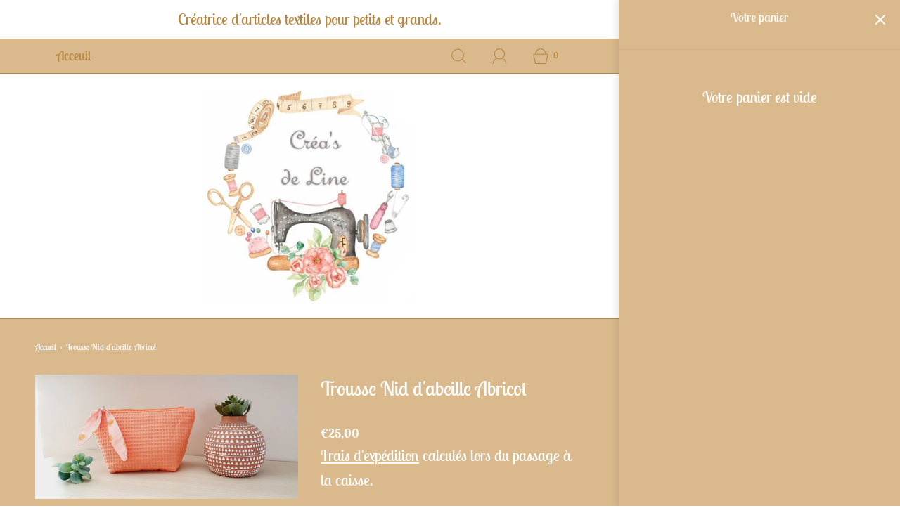

--- FILE ---
content_type: text/html; charset=utf-8
request_url: https://www.creas-de-line.com/products/trousse-nid-dabeille-abricot
body_size: 27770
content:
<!DOCTYPE html>
<!--[if lt IE 7 ]><html class="no-js ie ie6" lang="en"> <![endif]-->
<!--[if IE 7 ]><html class="no-js ie ie7" lang="en"> <![endif]-->
<!--[if IE 8 ]><html class="no-js ie ie8" lang="en"> <![endif]-->
<!--[if (gte IE 9)|!(IE)]><!-->
<html class="no-js" lang="fr">
<!--<![endif]-->
<head>

	<meta charset="utf-8"><!--[if lt IE 9]>
		<script async src="//html5shim.googlecode.com/svn/trunk/html5.js"></script>
	<![endif]-->

	<title>
		Trousse Nid d&#39;abeille Abricot &ndash; Créa&#39;s de Line
	</title>

	<script type="text/javascript">
		document.documentElement.className = document.documentElement.className.replace('no-js', 'js');
	</script>

	
	<meta name="description" content="Voici une jolie trousse en tissu nid d&#39;abeille et sa doublure en tissu Fruit, ornée d&#39;un nœud assortit à la doublure de la trousse. Elle vous accompagnera facilement lors de vos voyage et s&#39;harmonisera aussi bien à votre intérieur, salle de bain, chambre. Elle peut servir de trousse de maquillage, de toilette, de range">
	

	
		<meta name="viewport" content="width=device-width, initial-scale=1">
	

	<!-- /snippets/social-meta-tags.liquid -->


<meta property="og:site_name" content="Créa&#39;s de Line">
<meta property="og:url" content="https://www.creas-de-line.com/products/trousse-nid-dabeille-abricot">
<meta property="og:title" content="Trousse Nid d'abeille Abricot">
<meta property="og:type" content="product">
<meta property="og:description" content="Voici une jolie trousse en tissu nid d&#39;abeille et sa doublure en tissu Fruit, ornée d&#39;un nœud assortit à la doublure de la trousse. Elle vous accompagnera facilement lors de vos voyage et s&#39;harmonisera aussi bien à votre intérieur, salle de bain, chambre. Elle peut servir de trousse de maquillage, de toilette, de range">

  <meta property="og:price:amount" content="25,00">
  <meta property="og:price:currency" content="EUR">

<meta property="og:image" content="http://www.creas-de-line.com/cdn/shop/products/20230302_120817_1200x1200.jpg?v=1677765100"><meta property="og:image" content="http://www.creas-de-line.com/cdn/shop/products/20230302_120844_1200x1200.jpg?v=1677765099">
<meta property="og:image:alt" content="Trousse Nid d'abeille Abricot"><meta property="og:image:alt" content="Trousse Nid d'abeille Abricot">
<meta property="og:image:secure_url" content="https://www.creas-de-line.com/cdn/shop/products/20230302_120817_1200x1200.jpg?v=1677765100"><meta property="og:image:secure_url" content="https://www.creas-de-line.com/cdn/shop/products/20230302_120844_1200x1200.jpg?v=1677765099">


<meta name="twitter:card" content="summary_large_image">
<meta name="twitter:title" content="Trousse Nid d'abeille Abricot">
<meta name="twitter:description" content="Voici une jolie trousse en tissu nid d&#39;abeille et sa doublure en tissu Fruit, ornée d&#39;un nœud assortit à la doublure de la trousse. Elle vous accompagnera facilement lors de vos voyage et s&#39;harmonisera aussi bien à votre intérieur, salle de bain, chambre. Elle peut servir de trousse de maquillage, de toilette, de range">

	<style>
/*============================================================================
  Typography
==============================================================================*/





@font-face {
  font-family: "Lobster Two";
  font-weight: 400;
  font-style: normal;
  font-display: swap;
  src: url("//www.creas-de-line.com/cdn/fonts/lobster_two/lobstertwo_n4.0b602410ad5f8551799871f3269c276449c903ec.woff2") format("woff2"),
       url("//www.creas-de-line.com/cdn/fonts/lobster_two/lobstertwo_n4.951ade9bd3ac6c1cb6b7b727db26bee258c81947.woff") format("woff");
}

@font-face {
  font-family: "Lobster Two";
  font-weight: 400;
  font-style: normal;
  font-display: swap;
  src: url("//www.creas-de-line.com/cdn/fonts/lobster_two/lobstertwo_n4.0b602410ad5f8551799871f3269c276449c903ec.woff2") format("woff2"),
       url("//www.creas-de-line.com/cdn/fonts/lobster_two/lobstertwo_n4.951ade9bd3ac6c1cb6b7b727db26bee258c81947.woff") format("woff");
}

@font-face {
  font-family: "Lobster Two";
  font-weight: 400;
  font-style: normal;
  font-display: swap;
  src: url("//www.creas-de-line.com/cdn/fonts/lobster_two/lobstertwo_n4.0b602410ad5f8551799871f3269c276449c903ec.woff2") format("woff2"),
       url("//www.creas-de-line.com/cdn/fonts/lobster_two/lobstertwo_n4.951ade9bd3ac6c1cb6b7b727db26bee258c81947.woff") format("woff");
}


  @font-face {
  font-family: "Lobster Two";
  font-weight: 700;
  font-style: normal;
  font-display: swap;
  src: url("//www.creas-de-line.com/cdn/fonts/lobster_two/lobstertwo_n7.749e9d2631c8f696ca38ae01925cdea7e040d897.woff2") format("woff2"),
       url("//www.creas-de-line.com/cdn/fonts/lobster_two/lobstertwo_n7.b18d196dc0118ab21e0d06417c31b7c70218a2f2.woff") format("woff");
}




  @font-face {
  font-family: "Lobster Two";
  font-weight: 400;
  font-style: italic;
  font-display: swap;
  src: url("//www.creas-de-line.com/cdn/fonts/lobster_two/lobstertwo_i4.bd62fb006d699efbd51dca3985247299528f49b0.woff2") format("woff2"),
       url("//www.creas-de-line.com/cdn/fonts/lobster_two/lobstertwo_i4.3665213da25935dd65c7e9a4b48166cc5340f1ef.woff") format("woff");
}




  @font-face {
  font-family: "Lobster Two";
  font-weight: 700;
  font-style: italic;
  font-display: swap;
  src: url("//www.creas-de-line.com/cdn/fonts/lobster_two/lobstertwo_i7.d990604a4cd16b9f1e83ca47aba256f380b4527c.woff2") format("woff2"),
       url("//www.creas-de-line.com/cdn/fonts/lobster_two/lobstertwo_i7.f938ba9c645680dc4bbf44985a46c79c87301ad9.woff") format("woff");
}



/*============================================================================
  #General Variables
==============================================================================*/

:root {
  
  --page-background: #daba8d;
  --color-primary: #ffffff;
  --color-primary-light: rgba(255, 255, 255, 0.2);
  --disabled-color-primary: rgba(255, 255, 255, 0.5);
  --color-primary-opacity: rgba(255, 255, 255, 0.03);
  --link-color: #ffffff;
  --active-link-color: #b98640;

  --button-background-color: #b98640;
  --button-background-hover-color: #ffdfb3;
  --button-background-hover-color-lighten: #ffeacc;
  --button-text-color: #ffffff;

  --sale-color: #ffffff;
  --sale-text-color: #ed16b0;
  --sale-color-faint: rgba(255, 255, 255, 0.1);
  --sold-out-color: #ffffff;
  --sold-out-text-color: #ed16b0;

  --header-background: #ffffff;
  --header-top-bar: #daba8d;
  --header-text: #b98640;
  --header-border-color: #b98640;
  --header-hover-background-color: rgba(185, 134, 64, 0.1);
  --header-hover-text: rgba(185, 134, 64, 0.3);
  --header-overlay-text: #ffffff;

  --sticky-header-background: #daba8d;
  --sticky-header-hover-background: rgba(185, 134, 64, 0.1);
  --sticky-header-top-bar: #daba8d;
  --sticky-header-text: #b98640;
  --sticky-header-hover-text: rgba(185, 134, 64, 0.3);

  --mobile-menu-text: #ffffff;
  --mobile-menu-background: #daba8d;
  --mobile-menu-border-color: rgba(255, 255, 255, 0.5);

  --footer-background: #b98640;
  --footer-text: #ffffff;
  --footer-hover-background-color: rgba(255, 255, 255, 0.1);

  --pop-up-text: #fff;
  --pop-up-background: #daba8d;

  --free-shipping-background: #ffdfb3;
  --free-shipping-text: #b98640;
  
  
  
  --free-shipping-bar-solid: #b98640;
  --free-shipping-bar-opacity: rgba(185, 134, 64, 0.5);

  --select-padding: 5px;
  --select-radius: 2px;

  --border-color: rgba(185, 134, 64, 0.5);
  --border-search: rgba(185, 134, 64, 0.1);
  --border-color-subtle: rgba(185, 134, 64, 0.1);
  --border-color-subtle-darken: #a67839;

  --header-font-stack: "Lobster Two", sans-serif;
  --header-font-weight: 400;
  --header-font-style: normal;
  --header-font-transform: none;

  
  --header-letter-spacing: normal;
  

  --body-font-stack: "Lobster Two", sans-serif;
  --body-font-weight: 400;
  --body-font-style: normal;
  --body-font-size-int: 22;
  --body-font-size: 22px;
  --body-line-height: 1.6;

  --subheading-font-stack: "Lobster Two", sans-serif;
  --subheading-font-weight: 400;
  --subheading-font-style: normal;
  --subheading-font-transform: none;
  --subheading-case: none;

  
  --heading-base: 40;
  --subheading-base: 18;
  --subheading-2-font-size: 20px;
  --subheading-2-line-height: 28px;
  --product-titles: 28;
  --subpage-header: 28;
  --subpage-header-px: 28px;
  --subpage-header-line-height: 40px;
  --heading-font-size: 40px;
  --heading-line-height: 52px;
  --subheading-font-size: 18px;
  --subheading-line-height: 26px;
  

  --color-image-overlay: #daba8d;
  --color-image-overlay-text: #ffffff;
  --image-overlay-opacity: calc(60 / 100);

  
  --mobile-menu-link-transform: none;
  --mobile-menu-link-letter-spacing: 0;
  

  
  --buttons-transform: none;
  --buttons-letter-spacing: 0;
  

  
    --button-font-family: var(--body-font-stack);
    --button-font-weight: var(--body-font-weight);
    --button-font-style: var(--body-font-style);
  

  --button-font-size: 18px;

  
    --button-font-size-int: var(--body-font-size-int);
  

  
    --subheading-letter-spacing: normal;
  

  
    --nav-font-family: var(--body-font-stack);
    --nav-font-weight: var(--body-font-weight);
    --nav-font-style: var(--body-font-style);
  

  
    --nav-text-transform: none;
    --nav-letter-spacing: 0;
  

  
    --nav-font-size-int: var(--body-font-size-int);
  

  --password-text-color: #000000;
  --password-error-background: #feebeb;
  --password-error-text: #7e1412;
  --password-login-background: #111111;
  --password-login-text: #b8b8b8;
  --password-btn-text: #ffffff;
  --password-btn-background: rgba(0, 0, 0, 1);
  --password-btn-background-hover: rgba(125, 125, 125, .6);
  --password-btn-background-success: #4caf50;
  --success-color: #28a745;
  --error-color: #b94a48;

  --delete-button-png: //www.creas-de-line.com/cdn/shop/t/4/assets/delete.png?v=309;
  --loader-svg: //www.creas-de-line.com/cdn/shop/t/4/assets/loader.svg?v=119822953187440061741627417452;

  /* Shop Pay Installments variables */
  --color-body: #daba8d;
  --color-bg: #daba8d;
}
</style>


	<link rel="canonical" href="https://www.creas-de-line.com/products/trousse-nid-dabeille-abricot" />

	<!-- CSS -->
	<style>
/*============================================================================
  Typography
==============================================================================*/





@font-face {
  font-family: "Lobster Two";
  font-weight: 400;
  font-style: normal;
  font-display: swap;
  src: url("//www.creas-de-line.com/cdn/fonts/lobster_two/lobstertwo_n4.0b602410ad5f8551799871f3269c276449c903ec.woff2") format("woff2"),
       url("//www.creas-de-line.com/cdn/fonts/lobster_two/lobstertwo_n4.951ade9bd3ac6c1cb6b7b727db26bee258c81947.woff") format("woff");
}

@font-face {
  font-family: "Lobster Two";
  font-weight: 400;
  font-style: normal;
  font-display: swap;
  src: url("//www.creas-de-line.com/cdn/fonts/lobster_two/lobstertwo_n4.0b602410ad5f8551799871f3269c276449c903ec.woff2") format("woff2"),
       url("//www.creas-de-line.com/cdn/fonts/lobster_two/lobstertwo_n4.951ade9bd3ac6c1cb6b7b727db26bee258c81947.woff") format("woff");
}

@font-face {
  font-family: "Lobster Two";
  font-weight: 400;
  font-style: normal;
  font-display: swap;
  src: url("//www.creas-de-line.com/cdn/fonts/lobster_two/lobstertwo_n4.0b602410ad5f8551799871f3269c276449c903ec.woff2") format("woff2"),
       url("//www.creas-de-line.com/cdn/fonts/lobster_two/lobstertwo_n4.951ade9bd3ac6c1cb6b7b727db26bee258c81947.woff") format("woff");
}


  @font-face {
  font-family: "Lobster Two";
  font-weight: 700;
  font-style: normal;
  font-display: swap;
  src: url("//www.creas-de-line.com/cdn/fonts/lobster_two/lobstertwo_n7.749e9d2631c8f696ca38ae01925cdea7e040d897.woff2") format("woff2"),
       url("//www.creas-de-line.com/cdn/fonts/lobster_two/lobstertwo_n7.b18d196dc0118ab21e0d06417c31b7c70218a2f2.woff") format("woff");
}




  @font-face {
  font-family: "Lobster Two";
  font-weight: 400;
  font-style: italic;
  font-display: swap;
  src: url("//www.creas-de-line.com/cdn/fonts/lobster_two/lobstertwo_i4.bd62fb006d699efbd51dca3985247299528f49b0.woff2") format("woff2"),
       url("//www.creas-de-line.com/cdn/fonts/lobster_two/lobstertwo_i4.3665213da25935dd65c7e9a4b48166cc5340f1ef.woff") format("woff");
}




  @font-face {
  font-family: "Lobster Two";
  font-weight: 700;
  font-style: italic;
  font-display: swap;
  src: url("//www.creas-de-line.com/cdn/fonts/lobster_two/lobstertwo_i7.d990604a4cd16b9f1e83ca47aba256f380b4527c.woff2") format("woff2"),
       url("//www.creas-de-line.com/cdn/fonts/lobster_two/lobstertwo_i7.f938ba9c645680dc4bbf44985a46c79c87301ad9.woff") format("woff");
}



/*============================================================================
  #General Variables
==============================================================================*/

:root {
  
  --page-background: #daba8d;
  --color-primary: #ffffff;
  --color-primary-light: rgba(255, 255, 255, 0.2);
  --disabled-color-primary: rgba(255, 255, 255, 0.5);
  --color-primary-opacity: rgba(255, 255, 255, 0.03);
  --link-color: #ffffff;
  --active-link-color: #b98640;

  --button-background-color: #b98640;
  --button-background-hover-color: #ffdfb3;
  --button-background-hover-color-lighten: #ffeacc;
  --button-text-color: #ffffff;

  --sale-color: #ffffff;
  --sale-text-color: #ed16b0;
  --sale-color-faint: rgba(255, 255, 255, 0.1);
  --sold-out-color: #ffffff;
  --sold-out-text-color: #ed16b0;

  --header-background: #ffffff;
  --header-top-bar: #daba8d;
  --header-text: #b98640;
  --header-border-color: #b98640;
  --header-hover-background-color: rgba(185, 134, 64, 0.1);
  --header-hover-text: rgba(185, 134, 64, 0.3);
  --header-overlay-text: #ffffff;

  --sticky-header-background: #daba8d;
  --sticky-header-hover-background: rgba(185, 134, 64, 0.1);
  --sticky-header-top-bar: #daba8d;
  --sticky-header-text: #b98640;
  --sticky-header-hover-text: rgba(185, 134, 64, 0.3);

  --mobile-menu-text: #ffffff;
  --mobile-menu-background: #daba8d;
  --mobile-menu-border-color: rgba(255, 255, 255, 0.5);

  --footer-background: #b98640;
  --footer-text: #ffffff;
  --footer-hover-background-color: rgba(255, 255, 255, 0.1);

  --pop-up-text: #fff;
  --pop-up-background: #daba8d;

  --free-shipping-background: #ffdfb3;
  --free-shipping-text: #b98640;
  
  
  
  --free-shipping-bar-solid: #b98640;
  --free-shipping-bar-opacity: rgba(185, 134, 64, 0.5);

  --select-padding: 5px;
  --select-radius: 2px;

  --border-color: rgba(185, 134, 64, 0.5);
  --border-search: rgba(185, 134, 64, 0.1);
  --border-color-subtle: rgba(185, 134, 64, 0.1);
  --border-color-subtle-darken: #a67839;

  --header-font-stack: "Lobster Two", sans-serif;
  --header-font-weight: 400;
  --header-font-style: normal;
  --header-font-transform: none;

  
  --header-letter-spacing: normal;
  

  --body-font-stack: "Lobster Two", sans-serif;
  --body-font-weight: 400;
  --body-font-style: normal;
  --body-font-size-int: 22;
  --body-font-size: 22px;
  --body-line-height: 1.6;

  --subheading-font-stack: "Lobster Two", sans-serif;
  --subheading-font-weight: 400;
  --subheading-font-style: normal;
  --subheading-font-transform: none;
  --subheading-case: none;

  
  --heading-base: 40;
  --subheading-base: 18;
  --subheading-2-font-size: 20px;
  --subheading-2-line-height: 28px;
  --product-titles: 28;
  --subpage-header: 28;
  --subpage-header-px: 28px;
  --subpage-header-line-height: 40px;
  --heading-font-size: 40px;
  --heading-line-height: 52px;
  --subheading-font-size: 18px;
  --subheading-line-height: 26px;
  

  --color-image-overlay: #daba8d;
  --color-image-overlay-text: #ffffff;
  --image-overlay-opacity: calc(60 / 100);

  
  --mobile-menu-link-transform: none;
  --mobile-menu-link-letter-spacing: 0;
  

  
  --buttons-transform: none;
  --buttons-letter-spacing: 0;
  

  
    --button-font-family: var(--body-font-stack);
    --button-font-weight: var(--body-font-weight);
    --button-font-style: var(--body-font-style);
  

  --button-font-size: 18px;

  
    --button-font-size-int: var(--body-font-size-int);
  

  
    --subheading-letter-spacing: normal;
  

  
    --nav-font-family: var(--body-font-stack);
    --nav-font-weight: var(--body-font-weight);
    --nav-font-style: var(--body-font-style);
  

  
    --nav-text-transform: none;
    --nav-letter-spacing: 0;
  

  
    --nav-font-size-int: var(--body-font-size-int);
  

  --password-text-color: #000000;
  --password-error-background: #feebeb;
  --password-error-text: #7e1412;
  --password-login-background: #111111;
  --password-login-text: #b8b8b8;
  --password-btn-text: #ffffff;
  --password-btn-background: rgba(0, 0, 0, 1);
  --password-btn-background-hover: rgba(125, 125, 125, .6);
  --password-btn-background-success: #4caf50;
  --success-color: #28a745;
  --error-color: #b94a48;

  --delete-button-png: //www.creas-de-line.com/cdn/shop/t/4/assets/delete.png?v=309;
  --loader-svg: //www.creas-de-line.com/cdn/shop/t/4/assets/loader.svg?v=119822953187440061741627417452;

  /* Shop Pay Installments variables */
  --color-body: #daba8d;
  --color-bg: #daba8d;
}
</style>


	
		<link rel="preload" href="//www.creas-de-line.com/cdn/shop/t/4/assets/theme-product.min.css?v=139809500236969152591627417463" as="style">
	  	<link href="//www.creas-de-line.com/cdn/shop/t/4/assets/theme-product.min.css?v=139809500236969152591627417463" rel="stylesheet" type="text/css" media="all" />
	

	<link href="//www.creas-de-line.com/cdn/shop/t/4/assets/custom.css?v=60929843993882887651627417449" rel="stylesheet" type="text/css" media="all" />

	



	

	<link rel="sitemap" type="application/xml" title="Sitemap" href="/sitemap.xml" />

	<script>window.performance && window.performance.mark && window.performance.mark('shopify.content_for_header.start');</script><meta id="shopify-digital-wallet" name="shopify-digital-wallet" content="/58611695811/digital_wallets/dialog">
<meta name="shopify-checkout-api-token" content="a9b3d0344b8112b1582fbd80eb1f4ae0">
<meta id="in-context-paypal-metadata" data-shop-id="58611695811" data-venmo-supported="false" data-environment="production" data-locale="fr_FR" data-paypal-v4="true" data-currency="EUR">
<link rel="alternate" type="application/json+oembed" href="https://www.creas-de-line.com/products/trousse-nid-dabeille-abricot.oembed">
<script async="async" src="/checkouts/internal/preloads.js?locale=fr-FR"></script>
<link rel="preconnect" href="https://shop.app" crossorigin="anonymous">
<script async="async" src="https://shop.app/checkouts/internal/preloads.js?locale=fr-FR&shop_id=58611695811" crossorigin="anonymous"></script>
<script id="apple-pay-shop-capabilities" type="application/json">{"shopId":58611695811,"countryCode":"FR","currencyCode":"EUR","merchantCapabilities":["supports3DS"],"merchantId":"gid:\/\/shopify\/Shop\/58611695811","merchantName":"Créa's de Line","requiredBillingContactFields":["postalAddress","email","phone"],"requiredShippingContactFields":["postalAddress","email","phone"],"shippingType":"shipping","supportedNetworks":["visa","masterCard","amex","maestro"],"total":{"type":"pending","label":"Créa's de Line","amount":"1.00"},"shopifyPaymentsEnabled":true,"supportsSubscriptions":true}</script>
<script id="shopify-features" type="application/json">{"accessToken":"a9b3d0344b8112b1582fbd80eb1f4ae0","betas":["rich-media-storefront-analytics"],"domain":"www.creas-de-line.com","predictiveSearch":true,"shopId":58611695811,"locale":"fr"}</script>
<script>var Shopify = Shopify || {};
Shopify.shop = "creas-de-line.myshopify.com";
Shopify.locale = "fr";
Shopify.currency = {"active":"EUR","rate":"1.0"};
Shopify.country = "FR";
Shopify.theme = {"name":"Fresh","id":125494493379,"schema_name":"Fresh","schema_version":"1.0.3","theme_store_id":908,"role":"main"};
Shopify.theme.handle = "null";
Shopify.theme.style = {"id":null,"handle":null};
Shopify.cdnHost = "www.creas-de-line.com/cdn";
Shopify.routes = Shopify.routes || {};
Shopify.routes.root = "/";</script>
<script type="module">!function(o){(o.Shopify=o.Shopify||{}).modules=!0}(window);</script>
<script>!function(o){function n(){var o=[];function n(){o.push(Array.prototype.slice.apply(arguments))}return n.q=o,n}var t=o.Shopify=o.Shopify||{};t.loadFeatures=n(),t.autoloadFeatures=n()}(window);</script>
<script>
  window.ShopifyPay = window.ShopifyPay || {};
  window.ShopifyPay.apiHost = "shop.app\/pay";
  window.ShopifyPay.redirectState = null;
</script>
<script id="shop-js-analytics" type="application/json">{"pageType":"product"}</script>
<script defer="defer" async type="module" src="//www.creas-de-line.com/cdn/shopifycloud/shop-js/modules/v2/client.init-shop-cart-sync_BcDpqI9l.fr.esm.js"></script>
<script defer="defer" async type="module" src="//www.creas-de-line.com/cdn/shopifycloud/shop-js/modules/v2/chunk.common_a1Rf5Dlz.esm.js"></script>
<script defer="defer" async type="module" src="//www.creas-de-line.com/cdn/shopifycloud/shop-js/modules/v2/chunk.modal_Djra7sW9.esm.js"></script>
<script type="module">
  await import("//www.creas-de-line.com/cdn/shopifycloud/shop-js/modules/v2/client.init-shop-cart-sync_BcDpqI9l.fr.esm.js");
await import("//www.creas-de-line.com/cdn/shopifycloud/shop-js/modules/v2/chunk.common_a1Rf5Dlz.esm.js");
await import("//www.creas-de-line.com/cdn/shopifycloud/shop-js/modules/v2/chunk.modal_Djra7sW9.esm.js");

  window.Shopify.SignInWithShop?.initShopCartSync?.({"fedCMEnabled":true,"windoidEnabled":true});

</script>
<script>
  window.Shopify = window.Shopify || {};
  if (!window.Shopify.featureAssets) window.Shopify.featureAssets = {};
  window.Shopify.featureAssets['shop-js'] = {"shop-cart-sync":["modules/v2/client.shop-cart-sync_BLrx53Hf.fr.esm.js","modules/v2/chunk.common_a1Rf5Dlz.esm.js","modules/v2/chunk.modal_Djra7sW9.esm.js"],"init-fed-cm":["modules/v2/client.init-fed-cm_C8SUwJ8U.fr.esm.js","modules/v2/chunk.common_a1Rf5Dlz.esm.js","modules/v2/chunk.modal_Djra7sW9.esm.js"],"shop-cash-offers":["modules/v2/client.shop-cash-offers_BBp_MjBM.fr.esm.js","modules/v2/chunk.common_a1Rf5Dlz.esm.js","modules/v2/chunk.modal_Djra7sW9.esm.js"],"shop-login-button":["modules/v2/client.shop-login-button_Dw6kG_iO.fr.esm.js","modules/v2/chunk.common_a1Rf5Dlz.esm.js","modules/v2/chunk.modal_Djra7sW9.esm.js"],"pay-button":["modules/v2/client.pay-button_BJDaAh68.fr.esm.js","modules/v2/chunk.common_a1Rf5Dlz.esm.js","modules/v2/chunk.modal_Djra7sW9.esm.js"],"shop-button":["modules/v2/client.shop-button_DBWL94V3.fr.esm.js","modules/v2/chunk.common_a1Rf5Dlz.esm.js","modules/v2/chunk.modal_Djra7sW9.esm.js"],"avatar":["modules/v2/client.avatar_BTnouDA3.fr.esm.js"],"init-windoid":["modules/v2/client.init-windoid_77FSIiws.fr.esm.js","modules/v2/chunk.common_a1Rf5Dlz.esm.js","modules/v2/chunk.modal_Djra7sW9.esm.js"],"init-shop-for-new-customer-accounts":["modules/v2/client.init-shop-for-new-customer-accounts_QoC3RJm9.fr.esm.js","modules/v2/client.shop-login-button_Dw6kG_iO.fr.esm.js","modules/v2/chunk.common_a1Rf5Dlz.esm.js","modules/v2/chunk.modal_Djra7sW9.esm.js"],"init-shop-email-lookup-coordinator":["modules/v2/client.init-shop-email-lookup-coordinator_D4ioGzPw.fr.esm.js","modules/v2/chunk.common_a1Rf5Dlz.esm.js","modules/v2/chunk.modal_Djra7sW9.esm.js"],"init-shop-cart-sync":["modules/v2/client.init-shop-cart-sync_BcDpqI9l.fr.esm.js","modules/v2/chunk.common_a1Rf5Dlz.esm.js","modules/v2/chunk.modal_Djra7sW9.esm.js"],"shop-toast-manager":["modules/v2/client.shop-toast-manager_B-eIbpHW.fr.esm.js","modules/v2/chunk.common_a1Rf5Dlz.esm.js","modules/v2/chunk.modal_Djra7sW9.esm.js"],"init-customer-accounts":["modules/v2/client.init-customer-accounts_BcBSUbIK.fr.esm.js","modules/v2/client.shop-login-button_Dw6kG_iO.fr.esm.js","modules/v2/chunk.common_a1Rf5Dlz.esm.js","modules/v2/chunk.modal_Djra7sW9.esm.js"],"init-customer-accounts-sign-up":["modules/v2/client.init-customer-accounts-sign-up_DvG__VHD.fr.esm.js","modules/v2/client.shop-login-button_Dw6kG_iO.fr.esm.js","modules/v2/chunk.common_a1Rf5Dlz.esm.js","modules/v2/chunk.modal_Djra7sW9.esm.js"],"shop-follow-button":["modules/v2/client.shop-follow-button_Dnx6fDH9.fr.esm.js","modules/v2/chunk.common_a1Rf5Dlz.esm.js","modules/v2/chunk.modal_Djra7sW9.esm.js"],"checkout-modal":["modules/v2/client.checkout-modal_BDH3MUqJ.fr.esm.js","modules/v2/chunk.common_a1Rf5Dlz.esm.js","modules/v2/chunk.modal_Djra7sW9.esm.js"],"shop-login":["modules/v2/client.shop-login_CV9Paj8R.fr.esm.js","modules/v2/chunk.common_a1Rf5Dlz.esm.js","modules/v2/chunk.modal_Djra7sW9.esm.js"],"lead-capture":["modules/v2/client.lead-capture_DGQOTB4e.fr.esm.js","modules/v2/chunk.common_a1Rf5Dlz.esm.js","modules/v2/chunk.modal_Djra7sW9.esm.js"],"payment-terms":["modules/v2/client.payment-terms_BQYK7nq4.fr.esm.js","modules/v2/chunk.common_a1Rf5Dlz.esm.js","modules/v2/chunk.modal_Djra7sW9.esm.js"]};
</script>
<script id="__st">var __st={"a":58611695811,"offset":3600,"reqid":"11d0f09b-a622-4289-9862-b20b2c60ccb1-1769395553","pageurl":"www.creas-de-line.com\/products\/trousse-nid-dabeille-abricot","u":"dd0678157e5a","p":"product","rtyp":"product","rid":7532395856067};</script>
<script>window.ShopifyPaypalV4VisibilityTracking = true;</script>
<script id="captcha-bootstrap">!function(){'use strict';const t='contact',e='account',n='new_comment',o=[[t,t],['blogs',n],['comments',n],[t,'customer']],c=[[e,'customer_login'],[e,'guest_login'],[e,'recover_customer_password'],[e,'create_customer']],r=t=>t.map((([t,e])=>`form[action*='/${t}']:not([data-nocaptcha='true']) input[name='form_type'][value='${e}']`)).join(','),a=t=>()=>t?[...document.querySelectorAll(t)].map((t=>t.form)):[];function s(){const t=[...o],e=r(t);return a(e)}const i='password',u='form_key',d=['recaptcha-v3-token','g-recaptcha-response','h-captcha-response',i],f=()=>{try{return window.sessionStorage}catch{return}},m='__shopify_v',_=t=>t.elements[u];function p(t,e,n=!1){try{const o=window.sessionStorage,c=JSON.parse(o.getItem(e)),{data:r}=function(t){const{data:e,action:n}=t;return t[m]||n?{data:e,action:n}:{data:t,action:n}}(c);for(const[e,n]of Object.entries(r))t.elements[e]&&(t.elements[e].value=n);n&&o.removeItem(e)}catch(o){console.error('form repopulation failed',{error:o})}}const l='form_type',E='cptcha';function T(t){t.dataset[E]=!0}const w=window,h=w.document,L='Shopify',v='ce_forms',y='captcha';let A=!1;((t,e)=>{const n=(g='f06e6c50-85a8-45c8-87d0-21a2b65856fe',I='https://cdn.shopify.com/shopifycloud/storefront-forms-hcaptcha/ce_storefront_forms_captcha_hcaptcha.v1.5.2.iife.js',D={infoText:'Protégé par hCaptcha',privacyText:'Confidentialité',termsText:'Conditions'},(t,e,n)=>{const o=w[L][v],c=o.bindForm;if(c)return c(t,g,e,D).then(n);var r;o.q.push([[t,g,e,D],n]),r=I,A||(h.body.append(Object.assign(h.createElement('script'),{id:'captcha-provider',async:!0,src:r})),A=!0)});var g,I,D;w[L]=w[L]||{},w[L][v]=w[L][v]||{},w[L][v].q=[],w[L][y]=w[L][y]||{},w[L][y].protect=function(t,e){n(t,void 0,e),T(t)},Object.freeze(w[L][y]),function(t,e,n,w,h,L){const[v,y,A,g]=function(t,e,n){const i=e?o:[],u=t?c:[],d=[...i,...u],f=r(d),m=r(i),_=r(d.filter((([t,e])=>n.includes(e))));return[a(f),a(m),a(_),s()]}(w,h,L),I=t=>{const e=t.target;return e instanceof HTMLFormElement?e:e&&e.form},D=t=>v().includes(t);t.addEventListener('submit',(t=>{const e=I(t);if(!e)return;const n=D(e)&&!e.dataset.hcaptchaBound&&!e.dataset.recaptchaBound,o=_(e),c=g().includes(e)&&(!o||!o.value);(n||c)&&t.preventDefault(),c&&!n&&(function(t){try{if(!f())return;!function(t){const e=f();if(!e)return;const n=_(t);if(!n)return;const o=n.value;o&&e.removeItem(o)}(t);const e=Array.from(Array(32),(()=>Math.random().toString(36)[2])).join('');!function(t,e){_(t)||t.append(Object.assign(document.createElement('input'),{type:'hidden',name:u})),t.elements[u].value=e}(t,e),function(t,e){const n=f();if(!n)return;const o=[...t.querySelectorAll(`input[type='${i}']`)].map((({name:t})=>t)),c=[...d,...o],r={};for(const[a,s]of new FormData(t).entries())c.includes(a)||(r[a]=s);n.setItem(e,JSON.stringify({[m]:1,action:t.action,data:r}))}(t,e)}catch(e){console.error('failed to persist form',e)}}(e),e.submit())}));const S=(t,e)=>{t&&!t.dataset[E]&&(n(t,e.some((e=>e===t))),T(t))};for(const o of['focusin','change'])t.addEventListener(o,(t=>{const e=I(t);D(e)&&S(e,y())}));const B=e.get('form_key'),M=e.get(l),P=B&&M;t.addEventListener('DOMContentLoaded',(()=>{const t=y();if(P)for(const e of t)e.elements[l].value===M&&p(e,B);[...new Set([...A(),...v().filter((t=>'true'===t.dataset.shopifyCaptcha))])].forEach((e=>S(e,t)))}))}(h,new URLSearchParams(w.location.search),n,t,e,['guest_login'])})(!0,!0)}();</script>
<script integrity="sha256-4kQ18oKyAcykRKYeNunJcIwy7WH5gtpwJnB7kiuLZ1E=" data-source-attribution="shopify.loadfeatures" defer="defer" src="//www.creas-de-line.com/cdn/shopifycloud/storefront/assets/storefront/load_feature-a0a9edcb.js" crossorigin="anonymous"></script>
<script crossorigin="anonymous" defer="defer" src="//www.creas-de-line.com/cdn/shopifycloud/storefront/assets/shopify_pay/storefront-65b4c6d7.js?v=20250812"></script>
<script data-source-attribution="shopify.dynamic_checkout.dynamic.init">var Shopify=Shopify||{};Shopify.PaymentButton=Shopify.PaymentButton||{isStorefrontPortableWallets:!0,init:function(){window.Shopify.PaymentButton.init=function(){};var t=document.createElement("script");t.src="https://www.creas-de-line.com/cdn/shopifycloud/portable-wallets/latest/portable-wallets.fr.js",t.type="module",document.head.appendChild(t)}};
</script>
<script data-source-attribution="shopify.dynamic_checkout.buyer_consent">
  function portableWalletsHideBuyerConsent(e){var t=document.getElementById("shopify-buyer-consent"),n=document.getElementById("shopify-subscription-policy-button");t&&n&&(t.classList.add("hidden"),t.setAttribute("aria-hidden","true"),n.removeEventListener("click",e))}function portableWalletsShowBuyerConsent(e){var t=document.getElementById("shopify-buyer-consent"),n=document.getElementById("shopify-subscription-policy-button");t&&n&&(t.classList.remove("hidden"),t.removeAttribute("aria-hidden"),n.addEventListener("click",e))}window.Shopify?.PaymentButton&&(window.Shopify.PaymentButton.hideBuyerConsent=portableWalletsHideBuyerConsent,window.Shopify.PaymentButton.showBuyerConsent=portableWalletsShowBuyerConsent);
</script>
<script data-source-attribution="shopify.dynamic_checkout.cart.bootstrap">document.addEventListener("DOMContentLoaded",(function(){function t(){return document.querySelector("shopify-accelerated-checkout-cart, shopify-accelerated-checkout")}if(t())Shopify.PaymentButton.init();else{new MutationObserver((function(e,n){t()&&(Shopify.PaymentButton.init(),n.disconnect())})).observe(document.body,{childList:!0,subtree:!0})}}));
</script>
<link id="shopify-accelerated-checkout-styles" rel="stylesheet" media="screen" href="https://www.creas-de-line.com/cdn/shopifycloud/portable-wallets/latest/accelerated-checkout-backwards-compat.css" crossorigin="anonymous">
<style id="shopify-accelerated-checkout-cart">
        #shopify-buyer-consent {
  margin-top: 1em;
  display: inline-block;
  width: 100%;
}

#shopify-buyer-consent.hidden {
  display: none;
}

#shopify-subscription-policy-button {
  background: none;
  border: none;
  padding: 0;
  text-decoration: underline;
  font-size: inherit;
  cursor: pointer;
}

#shopify-subscription-policy-button::before {
  box-shadow: none;
}

      </style>

<script>window.performance && window.performance.mark && window.performance.mark('shopify.content_for_header.end');</script>

	<script type="text/javascript">
	window.lazySizesConfig = window.lazySizesConfig || {};
	window.lazySizesConfig.rias = window.lazySizesConfig.rias || {};

	// configure available widths to replace with the {width} placeholder
	window.lazySizesConfig.rias.widths = [150, 300, 600, 900, 1200, 1500, 1800, 2100];

	window.wetheme = {
		name: 'Inspire',
	};
	</script>

	

	<script defer type="module" src="//www.creas-de-line.com/cdn/shop/t/4/assets/theme.min.js?v=111332011035101256081627417465"></script>
	<script defer nomodule src="//www.creas-de-line.com/cdn/shop/t/4/assets/theme.legacy.min.js?v=57387789646571462061627417464"></script>
<link href="https://monorail-edge.shopifysvc.com" rel="dns-prefetch">
<script>(function(){if ("sendBeacon" in navigator && "performance" in window) {try {var session_token_from_headers = performance.getEntriesByType('navigation')[0].serverTiming.find(x => x.name == '_s').description;} catch {var session_token_from_headers = undefined;}var session_cookie_matches = document.cookie.match(/_shopify_s=([^;]*)/);var session_token_from_cookie = session_cookie_matches && session_cookie_matches.length === 2 ? session_cookie_matches[1] : "";var session_token = session_token_from_headers || session_token_from_cookie || "";function handle_abandonment_event(e) {var entries = performance.getEntries().filter(function(entry) {return /monorail-edge.shopifysvc.com/.test(entry.name);});if (!window.abandonment_tracked && entries.length === 0) {window.abandonment_tracked = true;var currentMs = Date.now();var navigation_start = performance.timing.navigationStart;var payload = {shop_id: 58611695811,url: window.location.href,navigation_start,duration: currentMs - navigation_start,session_token,page_type: "product"};window.navigator.sendBeacon("https://monorail-edge.shopifysvc.com/v1/produce", JSON.stringify({schema_id: "online_store_buyer_site_abandonment/1.1",payload: payload,metadata: {event_created_at_ms: currentMs,event_sent_at_ms: currentMs}}));}}window.addEventListener('pagehide', handle_abandonment_event);}}());</script>
<script id="web-pixels-manager-setup">(function e(e,d,r,n,o){if(void 0===o&&(o={}),!Boolean(null===(a=null===(i=window.Shopify)||void 0===i?void 0:i.analytics)||void 0===a?void 0:a.replayQueue)){var i,a;window.Shopify=window.Shopify||{};var t=window.Shopify;t.analytics=t.analytics||{};var s=t.analytics;s.replayQueue=[],s.publish=function(e,d,r){return s.replayQueue.push([e,d,r]),!0};try{self.performance.mark("wpm:start")}catch(e){}var l=function(){var e={modern:/Edge?\/(1{2}[4-9]|1[2-9]\d|[2-9]\d{2}|\d{4,})\.\d+(\.\d+|)|Firefox\/(1{2}[4-9]|1[2-9]\d|[2-9]\d{2}|\d{4,})\.\d+(\.\d+|)|Chrom(ium|e)\/(9{2}|\d{3,})\.\d+(\.\d+|)|(Maci|X1{2}).+ Version\/(15\.\d+|(1[6-9]|[2-9]\d|\d{3,})\.\d+)([,.]\d+|)( \(\w+\)|)( Mobile\/\w+|) Safari\/|Chrome.+OPR\/(9{2}|\d{3,})\.\d+\.\d+|(CPU[ +]OS|iPhone[ +]OS|CPU[ +]iPhone|CPU IPhone OS|CPU iPad OS)[ +]+(15[._]\d+|(1[6-9]|[2-9]\d|\d{3,})[._]\d+)([._]\d+|)|Android:?[ /-](13[3-9]|1[4-9]\d|[2-9]\d{2}|\d{4,})(\.\d+|)(\.\d+|)|Android.+Firefox\/(13[5-9]|1[4-9]\d|[2-9]\d{2}|\d{4,})\.\d+(\.\d+|)|Android.+Chrom(ium|e)\/(13[3-9]|1[4-9]\d|[2-9]\d{2}|\d{4,})\.\d+(\.\d+|)|SamsungBrowser\/([2-9]\d|\d{3,})\.\d+/,legacy:/Edge?\/(1[6-9]|[2-9]\d|\d{3,})\.\d+(\.\d+|)|Firefox\/(5[4-9]|[6-9]\d|\d{3,})\.\d+(\.\d+|)|Chrom(ium|e)\/(5[1-9]|[6-9]\d|\d{3,})\.\d+(\.\d+|)([\d.]+$|.*Safari\/(?![\d.]+ Edge\/[\d.]+$))|(Maci|X1{2}).+ Version\/(10\.\d+|(1[1-9]|[2-9]\d|\d{3,})\.\d+)([,.]\d+|)( \(\w+\)|)( Mobile\/\w+|) Safari\/|Chrome.+OPR\/(3[89]|[4-9]\d|\d{3,})\.\d+\.\d+|(CPU[ +]OS|iPhone[ +]OS|CPU[ +]iPhone|CPU IPhone OS|CPU iPad OS)[ +]+(10[._]\d+|(1[1-9]|[2-9]\d|\d{3,})[._]\d+)([._]\d+|)|Android:?[ /-](13[3-9]|1[4-9]\d|[2-9]\d{2}|\d{4,})(\.\d+|)(\.\d+|)|Mobile Safari.+OPR\/([89]\d|\d{3,})\.\d+\.\d+|Android.+Firefox\/(13[5-9]|1[4-9]\d|[2-9]\d{2}|\d{4,})\.\d+(\.\d+|)|Android.+Chrom(ium|e)\/(13[3-9]|1[4-9]\d|[2-9]\d{2}|\d{4,})\.\d+(\.\d+|)|Android.+(UC? ?Browser|UCWEB|U3)[ /]?(15\.([5-9]|\d{2,})|(1[6-9]|[2-9]\d|\d{3,})\.\d+)\.\d+|SamsungBrowser\/(5\.\d+|([6-9]|\d{2,})\.\d+)|Android.+MQ{2}Browser\/(14(\.(9|\d{2,})|)|(1[5-9]|[2-9]\d|\d{3,})(\.\d+|))(\.\d+|)|K[Aa][Ii]OS\/(3\.\d+|([4-9]|\d{2,})\.\d+)(\.\d+|)/},d=e.modern,r=e.legacy,n=navigator.userAgent;return n.match(d)?"modern":n.match(r)?"legacy":"unknown"}(),u="modern"===l?"modern":"legacy",c=(null!=n?n:{modern:"",legacy:""})[u],f=function(e){return[e.baseUrl,"/wpm","/b",e.hashVersion,"modern"===e.buildTarget?"m":"l",".js"].join("")}({baseUrl:d,hashVersion:r,buildTarget:u}),m=function(e){var d=e.version,r=e.bundleTarget,n=e.surface,o=e.pageUrl,i=e.monorailEndpoint;return{emit:function(e){var a=e.status,t=e.errorMsg,s=(new Date).getTime(),l=JSON.stringify({metadata:{event_sent_at_ms:s},events:[{schema_id:"web_pixels_manager_load/3.1",payload:{version:d,bundle_target:r,page_url:o,status:a,surface:n,error_msg:t},metadata:{event_created_at_ms:s}}]});if(!i)return console&&console.warn&&console.warn("[Web Pixels Manager] No Monorail endpoint provided, skipping logging."),!1;try{return self.navigator.sendBeacon.bind(self.navigator)(i,l)}catch(e){}var u=new XMLHttpRequest;try{return u.open("POST",i,!0),u.setRequestHeader("Content-Type","text/plain"),u.send(l),!0}catch(e){return console&&console.warn&&console.warn("[Web Pixels Manager] Got an unhandled error while logging to Monorail."),!1}}}}({version:r,bundleTarget:l,surface:e.surface,pageUrl:self.location.href,monorailEndpoint:e.monorailEndpoint});try{o.browserTarget=l,function(e){var d=e.src,r=e.async,n=void 0===r||r,o=e.onload,i=e.onerror,a=e.sri,t=e.scriptDataAttributes,s=void 0===t?{}:t,l=document.createElement("script"),u=document.querySelector("head"),c=document.querySelector("body");if(l.async=n,l.src=d,a&&(l.integrity=a,l.crossOrigin="anonymous"),s)for(var f in s)if(Object.prototype.hasOwnProperty.call(s,f))try{l.dataset[f]=s[f]}catch(e){}if(o&&l.addEventListener("load",o),i&&l.addEventListener("error",i),u)u.appendChild(l);else{if(!c)throw new Error("Did not find a head or body element to append the script");c.appendChild(l)}}({src:f,async:!0,onload:function(){if(!function(){var e,d;return Boolean(null===(d=null===(e=window.Shopify)||void 0===e?void 0:e.analytics)||void 0===d?void 0:d.initialized)}()){var d=window.webPixelsManager.init(e)||void 0;if(d){var r=window.Shopify.analytics;r.replayQueue.forEach((function(e){var r=e[0],n=e[1],o=e[2];d.publishCustomEvent(r,n,o)})),r.replayQueue=[],r.publish=d.publishCustomEvent,r.visitor=d.visitor,r.initialized=!0}}},onerror:function(){return m.emit({status:"failed",errorMsg:"".concat(f," has failed to load")})},sri:function(e){var d=/^sha384-[A-Za-z0-9+/=]+$/;return"string"==typeof e&&d.test(e)}(c)?c:"",scriptDataAttributes:o}),m.emit({status:"loading"})}catch(e){m.emit({status:"failed",errorMsg:(null==e?void 0:e.message)||"Unknown error"})}}})({shopId: 58611695811,storefrontBaseUrl: "https://www.creas-de-line.com",extensionsBaseUrl: "https://extensions.shopifycdn.com/cdn/shopifycloud/web-pixels-manager",monorailEndpoint: "https://monorail-edge.shopifysvc.com/unstable/produce_batch",surface: "storefront-renderer",enabledBetaFlags: ["2dca8a86"],webPixelsConfigList: [{"id":"shopify-app-pixel","configuration":"{}","eventPayloadVersion":"v1","runtimeContext":"STRICT","scriptVersion":"0450","apiClientId":"shopify-pixel","type":"APP","privacyPurposes":["ANALYTICS","MARKETING"]},{"id":"shopify-custom-pixel","eventPayloadVersion":"v1","runtimeContext":"LAX","scriptVersion":"0450","apiClientId":"shopify-pixel","type":"CUSTOM","privacyPurposes":["ANALYTICS","MARKETING"]}],isMerchantRequest: false,initData: {"shop":{"name":"Créa's de Line","paymentSettings":{"currencyCode":"EUR"},"myshopifyDomain":"creas-de-line.myshopify.com","countryCode":"FR","storefrontUrl":"https:\/\/www.creas-de-line.com"},"customer":null,"cart":null,"checkout":null,"productVariants":[{"price":{"amount":25.0,"currencyCode":"EUR"},"product":{"title":"Trousse Nid d'abeille Abricot","vendor":"Créa's de Line","id":"7532395856067","untranslatedTitle":"Trousse Nid d'abeille Abricot","url":"\/products\/trousse-nid-dabeille-abricot","type":""},"id":"42388749222083","image":{"src":"\/\/www.creas-de-line.com\/cdn\/shop\/products\/20230302_120817.jpg?v=1677765100"},"sku":"","title":"Default Title","untranslatedTitle":"Default Title"}],"purchasingCompany":null},},"https://www.creas-de-line.com/cdn","fcfee988w5aeb613cpc8e4bc33m6693e112",{"modern":"","legacy":""},{"shopId":"58611695811","storefrontBaseUrl":"https:\/\/www.creas-de-line.com","extensionBaseUrl":"https:\/\/extensions.shopifycdn.com\/cdn\/shopifycloud\/web-pixels-manager","surface":"storefront-renderer","enabledBetaFlags":"[\"2dca8a86\"]","isMerchantRequest":"false","hashVersion":"fcfee988w5aeb613cpc8e4bc33m6693e112","publish":"custom","events":"[[\"page_viewed\",{}],[\"product_viewed\",{\"productVariant\":{\"price\":{\"amount\":25.0,\"currencyCode\":\"EUR\"},\"product\":{\"title\":\"Trousse Nid d'abeille Abricot\",\"vendor\":\"Créa's de Line\",\"id\":\"7532395856067\",\"untranslatedTitle\":\"Trousse Nid d'abeille Abricot\",\"url\":\"\/products\/trousse-nid-dabeille-abricot\",\"type\":\"\"},\"id\":\"42388749222083\",\"image\":{\"src\":\"\/\/www.creas-de-line.com\/cdn\/shop\/products\/20230302_120817.jpg?v=1677765100\"},\"sku\":\"\",\"title\":\"Default Title\",\"untranslatedTitle\":\"Default Title\"}}]]"});</script><script>
  window.ShopifyAnalytics = window.ShopifyAnalytics || {};
  window.ShopifyAnalytics.meta = window.ShopifyAnalytics.meta || {};
  window.ShopifyAnalytics.meta.currency = 'EUR';
  var meta = {"product":{"id":7532395856067,"gid":"gid:\/\/shopify\/Product\/7532395856067","vendor":"Créa's de Line","type":"","handle":"trousse-nid-dabeille-abricot","variants":[{"id":42388749222083,"price":2500,"name":"Trousse Nid d'abeille Abricot","public_title":null,"sku":""}],"remote":false},"page":{"pageType":"product","resourceType":"product","resourceId":7532395856067,"requestId":"11d0f09b-a622-4289-9862-b20b2c60ccb1-1769395553"}};
  for (var attr in meta) {
    window.ShopifyAnalytics.meta[attr] = meta[attr];
  }
</script>
<script class="analytics">
  (function () {
    var customDocumentWrite = function(content) {
      var jquery = null;

      if (window.jQuery) {
        jquery = window.jQuery;
      } else if (window.Checkout && window.Checkout.$) {
        jquery = window.Checkout.$;
      }

      if (jquery) {
        jquery('body').append(content);
      }
    };

    var hasLoggedConversion = function(token) {
      if (token) {
        return document.cookie.indexOf('loggedConversion=' + token) !== -1;
      }
      return false;
    }

    var setCookieIfConversion = function(token) {
      if (token) {
        var twoMonthsFromNow = new Date(Date.now());
        twoMonthsFromNow.setMonth(twoMonthsFromNow.getMonth() + 2);

        document.cookie = 'loggedConversion=' + token + '; expires=' + twoMonthsFromNow;
      }
    }

    var trekkie = window.ShopifyAnalytics.lib = window.trekkie = window.trekkie || [];
    if (trekkie.integrations) {
      return;
    }
    trekkie.methods = [
      'identify',
      'page',
      'ready',
      'track',
      'trackForm',
      'trackLink'
    ];
    trekkie.factory = function(method) {
      return function() {
        var args = Array.prototype.slice.call(arguments);
        args.unshift(method);
        trekkie.push(args);
        return trekkie;
      };
    };
    for (var i = 0; i < trekkie.methods.length; i++) {
      var key = trekkie.methods[i];
      trekkie[key] = trekkie.factory(key);
    }
    trekkie.load = function(config) {
      trekkie.config = config || {};
      trekkie.config.initialDocumentCookie = document.cookie;
      var first = document.getElementsByTagName('script')[0];
      var script = document.createElement('script');
      script.type = 'text/javascript';
      script.onerror = function(e) {
        var scriptFallback = document.createElement('script');
        scriptFallback.type = 'text/javascript';
        scriptFallback.onerror = function(error) {
                var Monorail = {
      produce: function produce(monorailDomain, schemaId, payload) {
        var currentMs = new Date().getTime();
        var event = {
          schema_id: schemaId,
          payload: payload,
          metadata: {
            event_created_at_ms: currentMs,
            event_sent_at_ms: currentMs
          }
        };
        return Monorail.sendRequest("https://" + monorailDomain + "/v1/produce", JSON.stringify(event));
      },
      sendRequest: function sendRequest(endpointUrl, payload) {
        // Try the sendBeacon API
        if (window && window.navigator && typeof window.navigator.sendBeacon === 'function' && typeof window.Blob === 'function' && !Monorail.isIos12()) {
          var blobData = new window.Blob([payload], {
            type: 'text/plain'
          });

          if (window.navigator.sendBeacon(endpointUrl, blobData)) {
            return true;
          } // sendBeacon was not successful

        } // XHR beacon

        var xhr = new XMLHttpRequest();

        try {
          xhr.open('POST', endpointUrl);
          xhr.setRequestHeader('Content-Type', 'text/plain');
          xhr.send(payload);
        } catch (e) {
          console.log(e);
        }

        return false;
      },
      isIos12: function isIos12() {
        return window.navigator.userAgent.lastIndexOf('iPhone; CPU iPhone OS 12_') !== -1 || window.navigator.userAgent.lastIndexOf('iPad; CPU OS 12_') !== -1;
      }
    };
    Monorail.produce('monorail-edge.shopifysvc.com',
      'trekkie_storefront_load_errors/1.1',
      {shop_id: 58611695811,
      theme_id: 125494493379,
      app_name: "storefront",
      context_url: window.location.href,
      source_url: "//www.creas-de-line.com/cdn/s/trekkie.storefront.8d95595f799fbf7e1d32231b9a28fd43b70c67d3.min.js"});

        };
        scriptFallback.async = true;
        scriptFallback.src = '//www.creas-de-line.com/cdn/s/trekkie.storefront.8d95595f799fbf7e1d32231b9a28fd43b70c67d3.min.js';
        first.parentNode.insertBefore(scriptFallback, first);
      };
      script.async = true;
      script.src = '//www.creas-de-line.com/cdn/s/trekkie.storefront.8d95595f799fbf7e1d32231b9a28fd43b70c67d3.min.js';
      first.parentNode.insertBefore(script, first);
    };
    trekkie.load(
      {"Trekkie":{"appName":"storefront","development":false,"defaultAttributes":{"shopId":58611695811,"isMerchantRequest":null,"themeId":125494493379,"themeCityHash":"7754511722459373928","contentLanguage":"fr","currency":"EUR","eventMetadataId":"77158489-2a4a-4dd0-b7c9-f8cf32eae13b"},"isServerSideCookieWritingEnabled":true,"monorailRegion":"shop_domain","enabledBetaFlags":["65f19447"]},"Session Attribution":{},"S2S":{"facebookCapiEnabled":true,"source":"trekkie-storefront-renderer","apiClientId":580111}}
    );

    var loaded = false;
    trekkie.ready(function() {
      if (loaded) return;
      loaded = true;

      window.ShopifyAnalytics.lib = window.trekkie;

      var originalDocumentWrite = document.write;
      document.write = customDocumentWrite;
      try { window.ShopifyAnalytics.merchantGoogleAnalytics.call(this); } catch(error) {};
      document.write = originalDocumentWrite;

      window.ShopifyAnalytics.lib.page(null,{"pageType":"product","resourceType":"product","resourceId":7532395856067,"requestId":"11d0f09b-a622-4289-9862-b20b2c60ccb1-1769395553","shopifyEmitted":true});

      var match = window.location.pathname.match(/checkouts\/(.+)\/(thank_you|post_purchase)/)
      var token = match? match[1]: undefined;
      if (!hasLoggedConversion(token)) {
        setCookieIfConversion(token);
        window.ShopifyAnalytics.lib.track("Viewed Product",{"currency":"EUR","variantId":42388749222083,"productId":7532395856067,"productGid":"gid:\/\/shopify\/Product\/7532395856067","name":"Trousse Nid d'abeille Abricot","price":"25.00","sku":"","brand":"Créa's de Line","variant":null,"category":"","nonInteraction":true,"remote":false},undefined,undefined,{"shopifyEmitted":true});
      window.ShopifyAnalytics.lib.track("monorail:\/\/trekkie_storefront_viewed_product\/1.1",{"currency":"EUR","variantId":42388749222083,"productId":7532395856067,"productGid":"gid:\/\/shopify\/Product\/7532395856067","name":"Trousse Nid d'abeille Abricot","price":"25.00","sku":"","brand":"Créa's de Line","variant":null,"category":"","nonInteraction":true,"remote":false,"referer":"https:\/\/www.creas-de-line.com\/products\/trousse-nid-dabeille-abricot"});
      }
    });


        var eventsListenerScript = document.createElement('script');
        eventsListenerScript.async = true;
        eventsListenerScript.src = "//www.creas-de-line.com/cdn/shopifycloud/storefront/assets/shop_events_listener-3da45d37.js";
        document.getElementsByTagName('head')[0].appendChild(eventsListenerScript);

})();</script>
<script
  defer
  src="https://www.creas-de-line.com/cdn/shopifycloud/perf-kit/shopify-perf-kit-3.0.4.min.js"
  data-application="storefront-renderer"
  data-shop-id="58611695811"
  data-render-region="gcp-us-east1"
  data-page-type="product"
  data-theme-instance-id="125494493379"
  data-theme-name="Fresh"
  data-theme-version="1.0.3"
  data-monorail-region="shop_domain"
  data-resource-timing-sampling-rate="10"
  data-shs="true"
  data-shs-beacon="true"
  data-shs-export-with-fetch="true"
  data-shs-logs-sample-rate="1"
  data-shs-beacon-endpoint="https://www.creas-de-line.com/api/collect"
></script>
</head>




<body
	id="trousse-nid-d-39-abeille-abricot"
	class="page-title--trousse-nid-d-39-abeille-abricot template-product flexbox-wrapper"
	data-cart-type="persistent"
	
	data-cart-visible="true"
	
>
	<div class="main-body-wrapper" id="PageContainer" data-cart-action="added" data-cart-type="persistent">
		
			<aside id="cartSlideoutAside">
  <form
    action="/cart"
    method="post"
    novalidate
    class="cart-drawer-form"
  >
    <div
      id="cartSlideoutWrapper"
      class="fresh-shopping-right slideout-panel-hidden cart-drawer-right"
      role="dialog"
      aria-labelledby="cart_dialog_label"
      aria-describedby="cart_dialog_status"
      aria-modal="true"
    >

    


      <div class="cart-drawer__top">
        <div class="cart-drawer__empty-div"></div>
        <h2
          class="type-subheading type-subheading--1 wow"
          id="cart_dialog_label"
        >
          <span class="cart-drawer--title">Votre panier</span>
        </h2>

        <div class="cart-close-icon-wrapper">
          <button
            class="slide-menu cart-close-icon cart-menu-close alt-focus"
            aria-label="Fermer la barre latérale du panier"
            type="button"
          >
            <i data-feather="x"></i>
          </button>
        </div>
      </div>

      <div class="ajax-cart--top-wrapper">

        <div class="ajax-cart--cart-discount">
          <div
            class="cart--order-discount-wrapper custom-font ajax-cart-discount-wrapper"
          ></div>
        </div>

        <span class="cart-price-text">Sous-total</span>

        <div class="ajax-cart--cart-original-price">
          <span class="cart-item-original-total-price"
            ><span class="money">€0,00</span></span
          >
        </div>

        <div class="ajax-cart--total-price">
          <h2
            id="cart_dialog_status"
            role="status"
            class="js-cart-drawer-status sr-only"
          ></h2>

          <h3 id="cart_drawer_subtotal">
            <span class="cart-total-price js-cart-total" id="cart-price">
              <span class="money">€0,00</span>
            </span>
          </h3>
        </div><p class="cart--shipping-message taxes-and-shipping-message">Taxes et <a href="/policies/shipping-policy">frais de port</a> calculés à la caisse
</p>

        <div class="slide-checkout-buttons">
          <button
            type="submit"
            name="checkout"
            class="btn alt-focus cart-button-checkout"
          >
            <span class="cart-button-checkout-text">Placez votre commande</span>
            <span class="cart-button-checkout-spinner lds-dual-ring hide"></span>
          </button>

          

          
        </div>

        
        <div class="ajax-cart--checkout-add-note">
          <label for="note">Ajouter une note pour le vendeur&hellip;</label>
          <textarea id="note" name="note" class="form-control"></textarea>
        </div>
        

      </div>

      <div class="cart-error-box"></div>

      <div aria-live="polite" class="cart-empty-box">
        Votre panier est vide
      </div>

      <script type="application/template" id="cart-item-template">
        <li>
        	<article class="cart-item">
        		<div class="cart-item-image--wrapper">
        			<a class="cart-item-link" href="/product" tabindex="-1">
        				<img
        					class="cart-item-image"
        					src="/product/image.jpg"
        					alt=""
        				/>
        			</a>
        		</div>
        		<div class="cart-item-details--wrapper">
        			<h3 class="cart-item__title">
        				<a href="/product" class="cart-item-link cart-item-details--product-title-wrapper">
        					<span class="cart-item-product-title"></span>
        					<span class="cart-item-variant-title hide"></span>
        					<span class="cart-item-selling-plan hide"></span>
        				</a>
        			</h3>

        			<div class="cart-item-price-wrapper">
        				<span class="sr-only">Maintenant</span>
        				<span class="cart-item-price"></span>
        				<span class="sr-only">Était</span>
        				<span class="cart-item-price-original"></span>
        				<span class="cart-item-price-per-unit"></span>
        			</div>

        			<ul class="order-discount--cart-list" aria-label="Réduction"></ul>

        			<div class="cart-item--quantity-remove-wrapper">
        				<div class="cart-item--quantity-wrapper">
        					<button
        						type="button"
        						class="alt-focus cart-item-quantity-button cart-item-decrease"
        						data-amount="-1"
        						aria-label="Reduce item quantity by one"
        					>-</button>
        					<input
        						type="text"
        						class="cart-item-quantity"
        						min="1"
        						pattern="[0-9]*"
        						aria-label="Quantity"
        					>
        					<button
        						type="button"
        						class="alt-focus cart-item-quantity-button cart-item-increase"
        						data-amount="1"
        						aria-label="Increase item quantity by one"
        					>+</button>
        				</div>

        				<div class="cart-item-remove-button-container">
        					<button type="button" id="cart-item-remove-button" class="alt-focus" aria-label="Remove product">
                    <svg xmlns="http://www.w3.org/2000/svg" fill="none" stroke="currentColor" stroke-linecap="round" stroke-linejoin="round" stroke-width="2" class="feather feather-trash-2" viewBox="0 0 24 24"><path d="M3 6h18M19 6v14a2 2 0 01-2 2H7a2 2 0 01-2-2V6m3 0V4a2 2 0 012-2h4a2 2 0 012 2v2M10 11v6M14 11v6"/></svg>
                  </button>
        				</div>
        			</div>
        		</div>
        	</article>
        </li>
      </script>
      <script type="application/json" id="initial-cart">
        {"note":null,"attributes":{},"original_total_price":0,"total_price":0,"total_discount":0,"total_weight":0.0,"item_count":0,"items":[],"requires_shipping":false,"currency":"EUR","items_subtotal_price":0,"cart_level_discount_applications":[],"checkout_charge_amount":0}
      </script>

      <ul class="cart-items"></ul>
    </div>
  </form>
</aside>

		

		<div id="main-body">

			<div id="slideout-overlay"></div>

			<div id="shopify-section-announcement-bar" class="shopify-section">

  
  

  

    <style>
      .notification-bar{
        background-color: #ffffff;
        color: #b98640;
      }

      .notification-bar a{
        color: #b98640;
      }
    </style>

    <div class="notification-bar custom-font notification-bar--with-text">
      

      
        <div class="notification-bar__message">
        
          <p>Créatrice d&#39;articles textiles pour petits et grands.</p>
        
        </div>
      

      
    </div>

  




</div>
			<div id="shopify-section-header" class="shopify-section"><style>
  .site-header__logo-image img,
  .overlay-logo-image {
    max-width: 300px;
  }

  @media screen and (min-width: 992px) {
    .site-header__logo-image img,
    .overlay-logo-image {
      width: 300px;
    }
    .header-content--logo {
      width: 300px;
      flex-basis: 300px;
    }
  }

  @media screen and (max-width: 768px) {
    #site-header svg, .sticky-header-wrapper svg {
        height: 24px;
    }
  }

  .header-wrapper:not(.header-search--expanded) .top-search #search-wrapper {
    background: var(--header-background)!important;
    border: 1px solid transparent !important;
    border-bottom: 1px solid var(--header-background)!important;
  }

  .header-wrapper:not(.header-search--expanded) .top-search input {
    color: var(--header-text)!important;
  }

  .header-wrapper:not(.header-search--expanded)  #top-search-wrapper #search_text::placeholder {
    color: var(--header-text);
  }

  .header-wrapper:not(.header-search--expanded) #top-search-wrapper #search_text::-webkit-input-placeholder {
    color: var(--header-text);
  }

  .header-wrapper:not(.header-search--expanded) #top-search-wrapper #search_text:-ms-input-placeholder {
    color: var(--header-text);
  }

  .header-wrapper:not(.header-search--expanded) #top-search-wrapper #search_text::-moz-placeholder {
    color: var(--header-text);
  }

  .header-wrapper:not(.header-search--expanded) #top-search-wrapper #search_text:-moz-placeholder {
    color: var(--header-text);
  }

  .header-wrapper .predictive-search-group {
    background-color: var(--header-background)!important;
  }

  .header-wrapper .search-results__meta {
    background: var(--header-background)!important;
  }

  .header-wrapper .search-results__meta-view-all a {
    color: var(--header-text)!important;
  }

  .header-wrapper .search-results-panel .predictive-search-group h2 {
    color: var(--header-text);
  }

  .header-wrapper .search-results-panel .predictive-search-group .search-vendor, .search-results-panel .predictive-search-group .money {
    color: var(--header-text);
  }

  .header-wrapper .search--result-group h5 a {
    color: var(--header-text)!important;
  }

  .header-wrapper .predictive-loading {
    color: var(--header-text)!important;
  }

  .header-wrapper,
  .header-content--top-bar,
  .sticky-header-wrapper {
    border-bottom: 1px solid var(--header-border-color);
  }

  .mega-menu--dropdown-wrapper .dropdown-menu:not(.dropdown-menu--mega) {
    border: 1px solid var(--header-border-color);
  }

  .mega-menu--dropdown-wrapper .dropdown-menu--mega {
    border-top: 1px solid var(--header-border-color);
  }

  .mega-menu .dropdown-submenu {
    border-right: 1px solid var(--header-border-color);
  }

</style>






<div class="header-wrapper logo-placement--center" data-wetheme-section-type="header" data-wetheme-section-id="header">



<div class="header-logo-wrapper" data-section-id="header" data-section-type="header-section">

<nav
  id="theme-menu"
  class="mobile-menu-wrapper slideout-panel-hidden"
  role="dialog"
  aria-label="Navigation"
  aria-modal="true"
>
  


<script type="application/json" id="mobile-menu-data">
{
    
}
</script>

<div>
  <button
    type="button"
    class="slide-menu menu-close-icon mobile-menu-close alt-focus"
    aria-label="Fermer la fenêtre de navigation">
    <i data-feather="x" aria-hidden="true"></i>
  </button>
</div>

<ul
  class="mobile-menu active mobile-menu-main search-enabled"
  id="mobile-menu--"
>
  

  
    
      <li class="mobile-customer-link"><a class="mobile-menu-link" href="/account/login" id="customer_login_link">S&#39;identifier</a></li>
      
        <li class="mobile-customer-link"><a class="mobile-menu-link" href="/account/register" id="customer_register_link">Créer un compte</a></li>
      
    
  

  
    <li>
      <button
        type="button"
        aria-expanded="false"
        class="alt-focus mobile-menu-link mobile-menu-sub mobile-menu-link-locale"
        data-link="mobile-menu-locale"
      >
        Langue
        <i data-feather="chevron-right"></i>
      </button>

      
<form method="post" action="/localization" id="mobile_nav_locale_form" accept-charset="UTF-8" class="localization-selector-form" enctype="multipart/form-data"><input type="hidden" name="form_type" value="localization" /><input type="hidden" name="utf8" value="✓" /><input type="hidden" name="_method" value="put" /><input type="hidden" name="return_to" value="/products/trousse-nid-dabeille-abricot" /><div class="mobile-menu mobile-menu-child mobile-menu-hidden" id="mobile-menu-locale">
            <button
              type="button"
              class="btn-touch alt-focus mobile-menu-link mobile-menu-back"
              data-link="mobile-menu--"
              tabindex="-1"
            >
              <i data-feather="chevron-left" aria-hidden="true"></i>
              <span class="mobile-menu-title">Back</span>
            </button>

            <fieldset class="mobile-menu__fieldset">
              <legend class="mobile-menu__fieldset-legend">Select Langue</legend>

              
                <button
                  type="submit"
                  name="locale_code"
                  class="mobile-menu__fieldset-btn alt-focus mobile-menu-link mobile-menu-locale-link mobile-menu-locale-selected"
                  value="fr"
                  tabindex="-1"
                >
                  français
<i data-feather="check" aria-hidden="true"></i></button>
              
            </fieldset>
          </div>
        </form>
      
    </li>
  

  
    <li>
      <button
        type="button"
        class="alt-focus mobile-menu-link mobile-menu-sub mobile-menu-link-currency"
        data-link="mobile-menu-currency"
        aria-expanded="false"
      >
        Devise
        <i data-feather="chevron-right"></i>
      </button>

        
<form method="post" action="/localization" id="mobile_nav_currency_form" accept-charset="UTF-8" class="localization-selector-form" enctype="multipart/form-data"><input type="hidden" name="form_type" value="localization" /><input type="hidden" name="utf8" value="✓" /><input type="hidden" name="_method" value="put" /><input type="hidden" name="return_to" value="/products/trousse-nid-dabeille-abricot" /><div class="mobile-menu mobile-menu-child mobile-menu-hidden" id="mobile-menu-currency">
              <button
                type="button"
                class="btn-touch mobile-menu-back alt-focus mobile-menu-link"
                data-link="mobile-menu--"
                tabindex="-1"
              >
                <i data-feather="chevron-left" aria-hidden="true"></i>
                <span class="mobile-menu-title">Back</span>
              </button>

              <fieldset class="mobile-menu__fieldset">
                <legend class="mobile-menu__fieldset-legend">Select Devise</legend>
                  
                    <button
                      type="submit"
                      name="currency_code"
                      class="alt-focus mobile-menu-link mobile-menu-currency-link mobile-menu-currency-selected"
                      value="EUR"
                      tabindex="-1"
                    >
                      EUR €<i data-feather="check" aria-hidden="true"></i></button>
                  
              </fieldset>
            </div></form>
    </li>
  

  

<ul class="sm-icons" class="clearfix">

	
		<li class="sm-facebook">
			<a href="Créa's de Line" target="_blank" rel="noopener noreferrer" aria-labelledby="facebook_title">
				<svg role="img" viewBox="0 0 24 24" xmlns="http://www.w3.org/2000/svg" aria-hidden="true"><title>Facebook icon</title><path d="M22.676 0H1.324C.593 0 0 .593 0 1.324v21.352C0 23.408.593 24 1.324 24h11.494v-9.294H9.689v-3.621h3.129V8.41c0-3.099 1.894-4.785 4.659-4.785 1.325 0 2.464.097 2.796.141v3.24h-1.921c-1.5 0-1.792.721-1.792 1.771v2.311h3.584l-.465 3.63H16.56V24h6.115c.733 0 1.325-.592 1.325-1.324V1.324C24 .593 23.408 0 22.676 0"/></svg>	
				
			</a>
		</li>
	

	

	
		<li class="sm-instagram">
			<a href="creasdeline" target="_blank" rel="noopener noreferrer" aria-labelledby="instagram_title">
				<svg role="img" viewBox="0 0 24 24" xmlns="http://www.w3.org/2000/svg"><title>Instagram icon</title><path d="M12 0C8.74 0 8.333.015 7.053.072 5.775.132 4.905.333 4.14.63c-.789.306-1.459.717-2.126 1.384S.935 3.35.63 4.14C.333 4.905.131 5.775.072 7.053.012 8.333 0 8.74 0 12s.015 3.667.072 4.947c.06 1.277.261 2.148.558 2.913.306.788.717 1.459 1.384 2.126.667.666 1.336 1.079 2.126 1.384.766.296 1.636.499 2.913.558C8.333 23.988 8.74 24 12 24s3.667-.015 4.947-.072c1.277-.06 2.148-.262 2.913-.558.788-.306 1.459-.718 2.126-1.384.666-.667 1.079-1.335 1.384-2.126.296-.765.499-1.636.558-2.913.06-1.28.072-1.687.072-4.947s-.015-3.667-.072-4.947c-.06-1.277-.262-2.149-.558-2.913-.306-.789-.718-1.459-1.384-2.126C21.319 1.347 20.651.935 19.86.63c-.765-.297-1.636-.499-2.913-.558C15.667.012 15.26 0 12 0zm0 2.16c3.203 0 3.585.016 4.85.071 1.17.055 1.805.249 2.227.415.562.217.96.477 1.382.896.419.42.679.819.896 1.381.164.422.36 1.057.413 2.227.057 1.266.07 1.646.07 4.85s-.015 3.585-.074 4.85c-.061 1.17-.256 1.805-.421 2.227-.224.562-.479.96-.899 1.382-.419.419-.824.679-1.38.896-.42.164-1.065.36-2.235.413-1.274.057-1.649.07-4.859.07-3.211 0-3.586-.015-4.859-.074-1.171-.061-1.816-.256-2.236-.421-.569-.224-.96-.479-1.379-.899-.421-.419-.69-.824-.9-1.38-.165-.42-.359-1.065-.42-2.235-.045-1.26-.061-1.649-.061-4.844 0-3.196.016-3.586.061-4.861.061-1.17.255-1.814.42-2.234.21-.57.479-.96.9-1.381.419-.419.81-.689 1.379-.898.42-.166 1.051-.361 2.221-.421 1.275-.045 1.65-.06 4.859-.06l.045.03zm0 3.678c-3.405 0-6.162 2.76-6.162 6.162 0 3.405 2.76 6.162 6.162 6.162 3.405 0 6.162-2.76 6.162-6.162 0-3.405-2.76-6.162-6.162-6.162zM12 16c-2.21 0-4-1.79-4-4s1.79-4 4-4 4 1.79 4 4-1.79 4-4 4zm7.846-10.405c0 .795-.646 1.44-1.44 1.44-.795 0-1.44-.646-1.44-1.44 0-.794.646-1.439 1.44-1.439.793-.001 1.44.645 1.44 1.439z"/></svg>
				
			</a>
		</li>
	

	

	

	

	

	

	

	

	

</ul>



</ul>

<div class="mobile-menu mobile-menu-child mobile-menu-hidden">
  <button
    type="button"
    class="mobile-menu-back alt-focus mobile-menu-link"
    tabindex="-1"
  >
    <i data-feather="chevron-left" aria-hidden="true"></i>
    <span>Back</span>
  </button>

  <ul
    id="mobile-menu"
  >
    <li>
      <a
        href="#"
        class="alt-focus mobile-menu-link top-link"
        tabindex="-1"
      >
        <div class="mobile-menu-title"></div>
      </a>
    </li>
  </ul>
</div>

<div class="mobile-menu mobile-menu-grandchild mobile-menu-hidden">
  <button
    type="button"
    class="mobile-menu-back alt-focus mobile-menu-link"
    tabindex="-1"
  >
    <i data-feather="chevron-left" aria-hidden="true"></i>
    <span>Back</span>
  </button>

  <ul
    id="mobile-submenu"
  >
    <li>
        <a
          href="#"
          class="alt-focus mobile-menu-link top-link"
          tabindex="-1"
        >
            <div class="mobile-menu-title"></div>
        </a>
    </li>
  </ul>
</div>
</nav>

<div class="d-flex d-lg-none">
  <div class="mobile-header--wrapper">
		<div class="mobile-side-column mobile-header-wrap--icons">
			<button
        type="button"
        class="slide-menu slide-menu-mobile alt-focus header-link header-link--button"
        aria-label="Ouvrir la fenêtre de navigation"
        aria-controls="mobile-menu--main-menu"
      >
        <i id="iconAnim" data-feather="menu"></i>
			</button>
		</div>

		<div class="mobile-logo-column mobile-header-wrap--icons">
			

<div class="site-header__logo h1" itemscope itemtype="http://schema.org/Organization">

  

  
	
		<a href="/" itemprop="url" class="site-header__logo-image">
			
			












<noscript aria-hidden="true">
    <img
        class=""
        src="//www.creas-de-line.com/cdn/shop/files/Crea_s_de_Line2_1000x1000.jpg?v=1626284860"
        data-sizes="auto"
        
            alt="Bienvenue dans mon univers ! Passionnée de couture et de décoration,  ma passion me permet de vous transmettre tout l&#39;amour que je porte dans mes confections.  Elles sont uniques et 100% fait main en France, pour toute la famille.  Bonne visite."
        
        itemprop="logo"
    />
</noscript>

<img
    class="lazyload  "
    src="//www.creas-de-line.com/cdn/shop/files/Crea_s_de_Line2_150x.jpg?v=1626284860"
    data-src="//www.creas-de-line.com/cdn/shop/files/Crea_s_de_Line2_{width}x.jpg?v=1626284860"
    data-sizes="auto"
    data-aspectratio="1.5"
    
    
        alt="Bienvenue dans mon univers ! Passionnée de couture et de décoration,  ma passion me permet de vous transmettre tout l&#39;amour que je porte dans mes confections.  Elles sont uniques et 100% fait main en France, pour toute la famille.  Bonne visite."
    
    itemprop="logo"
/>



		</a>

  
  
</div>

		</div>

		<div class="mobile-side-column mobile-header-wrap--icons mobile-header-right">
        <button
          type="button"
          class="icons--inline search-show alt-focus header-link header-link--button"
          title="Recherche"
          aria-label="Ouvrir la barre de recherche"
          aria-controls="top-search-wrapper"
        >
          <span class="header-icon">
            <svg xmlns="http://www.w3.org/2000/svg" fill="none" viewBox="0 0 21 20"><circle cx="8.571" cy="8.571" r="8.071" stroke="currentColor"/><path stroke="currentColor" d="M0-.5h8.081" transform="rotate(45 -10.316 23.87)"/></svg>
          </span>
        </button>


      
        <button
          type="button"
          class="alt-focus header-link header-link--button slide-menu slide-menu-cart"
          aria-label="Ouvrir la barre latérale du panier"
          aria-controls="cartSlideoutAside"
        >
          <span class="header-icon">
            <svg xmlns="http://www.w3.org/2000/svg" fill="none" viewBox="0 0 20 20"><path stroke="currentColor" d="M1.257 7.5h17.486a.5.5 0 01.487.612l-2.538 11a.5.5 0 01-.488.388H3.796a.5.5 0 01-.488-.388l-2.538-11a.5.5 0 01.487-.612z"/><path fill="currentColor" fill-rule="evenodd" d="M16 7h1A7 7 0 103 7h1a6 6 0 1112 0z" clip-rule="evenodd"/></svg>
          </span>
        </button>
      
		</div>
  </div>
</div>













<header id="site-header" class="clearfix d-none d-lg-block
 top-bar-enabled">
    <div>

      
        
  <div class="header-content--top-bar">
    <nav class="navbar nav-bar__top-nav" aria-label="Secondary">
      <div>
        

<ul class="nav nav-pills">
  
    

      <li >
        <a href="/" class="header-link alt-focus">Acceuil</a>
      </li>

    

  
</ul>

      </div>
    </nav>
    
  <div class="main-icons-with-locale">
      
    <div class="header-icons cart-link">
        <ul>
            
                <li>
                    
                      <button
                        type="button"
                        class="icons--inline search-show alt-focus header-link header-link--button"
                        title="Recherche" tabindex="0"
                        aria-label="Ouvrir la barre de recherche"
                        aria-controls="top-search-wrapper"
                      >
                        
                          <span class="header-icon">
                            <svg xmlns="http://www.w3.org/2000/svg" fill="none" viewBox="0 0 21 20"><circle cx="8.571" cy="8.571" r="8.071" stroke="currentColor"/><path stroke="currentColor" d="M0-.5h8.081" transform="rotate(45 -10.316 23.87)"/></svg>
                          </span>
                        
                      </button>
                    
                </li>
            

            
                
                    <li>
                        <a href="/account/login" class="icons--inline alt-focus header-link" aria-label="Translation missing: fr.layout.customer.log_i" title="S&#39;identifier">
                          
                            <span class="header-icon">
                              <svg xmlns="http://www.w3.org/2000/svg" role="img" focusable="false" fill="none" viewBox="0 0 19 20"><path fill="currentColor" fill-rule="evenodd" d="M0 20a9.024 9.024 0 014.8-7.385c.316.236.653.446 1.007.626A8.027 8.027 0 001.002 20H0zm18.006 0a9.024 9.024 0 00-4.827-7.399 6.997 6.997 0 01-1.004.63A8.028 8.028 0 0117.003 20h1.003z" clip-rule="evenodd"/><circle cx="8.98" cy="7" r="6.5" stroke="currentColor"/></svg>

                            </span>
                          
                        </a>
                    </li>
                
            
            <li>
                
                  <button
                    type="button"
                    class="icons--inline alt-focus header-link btn-normalize slide-menu slide-menu-cart"
                    title="Votre panier"
                    aria-label="Ouvrir la barre latérale du panier"
                    aria-controls="cartSlideoutAside"
                  >
                    
                      <span class="header-icon">
                        <svg xmlns="http://www.w3.org/2000/svg" fill="none" viewBox="0 0 20 20"><path stroke="currentColor" d="M1.257 7.5h17.486a.5.5 0 01.487.612l-2.538 11a.5.5 0 01-.488.388H3.796a.5.5 0 01-.488-.388l-2.538-11a.5.5 0 01.487-.612z"/><path fill="currentColor" fill-rule="evenodd" d="M16 7h1A7 7 0 103 7h1a6 6 0 1112 0z" clip-rule="evenodd"/></svg>
                      </span>
                      
                              <span class="header--supporting-text"><span class="cart-item-count-header cart-item-count-header--quantity">0</span></span>
                          
                    
                  </button>
                
            </li>
        </ul>
    </div>

      
  
    <div class="localization-selectors--right">
      
  <form method="post" action="/localization" id="header_localization_form" accept-charset="UTF-8" class="localization-selector-form" enctype="multipart/form-data"><input type="hidden" name="form_type" value="localization" /><input type="hidden" name="utf8" value="✓" /><input type="hidden" name="_method" value="put" /><input type="hidden" name="return_to" value="/products/trousse-nid-dabeille-abricot" /></form>

    </div>
  

  </div>

  </div>

      

      <div class="header-content">

        
          <div class="header-content__item">
            
          </div>
        

        <div class="header-content__item header-logo-container header-content--logo">
            

<div class="site-header__logo h1" itemscope itemtype="http://schema.org/Organization">

  

  
	
		<a href="/" itemprop="url" class="site-header__logo-image">
			
			












<noscript aria-hidden="true">
    <img
        class=""
        src="//www.creas-de-line.com/cdn/shop/files/Crea_s_de_Line2_1000x1000.jpg?v=1626284860"
        data-sizes="auto"
        
            alt="Bienvenue dans mon univers ! Passionnée de couture et de décoration,  ma passion me permet de vous transmettre tout l&#39;amour que je porte dans mes confections.  Elles sont uniques et 100% fait main en France, pour toute la famille.  Bonne visite."
        
        itemprop="logo"
    />
</noscript>

<img
    class="lazyload  "
    src="//www.creas-de-line.com/cdn/shop/files/Crea_s_de_Line2_150x.jpg?v=1626284860"
    data-src="//www.creas-de-line.com/cdn/shop/files/Crea_s_de_Line2_{width}x.jpg?v=1626284860"
    data-sizes="auto"
    data-aspectratio="1.5"
    
    
        alt="Bienvenue dans mon univers ! Passionnée de couture et de décoration,  ma passion me permet de vous transmettre tout l&#39;amour que je porte dans mes confections.  Elles sont uniques et 100% fait main en France, pour toute la famille.  Bonne visite."
    
    itemprop="logo"
/>



		</a>

  
  
</div>

        </div>

        <div class="header-content__item header-icons-container">
          
            
          
        </div>

      </div>

  	</div>

  </header>

  
    

<div
  id="top-search-wrapper"
  class=""
  role="dialog"
  aria-labelledby="search_label"
  aria-modal="true"
  aria-hidden="true"
   data-predictive-search
>
  <div class="top-search-wrapper--expanded">
    <div class="top-search">
      <form id="search-page-form-header" action="/search">
        <input type="hidden" name="type" value="product,page,article,collection" />
        <div id="search-wrapper">

          <label for="search_text" class="sr-only" id="search_label">Effectuez une recherche Créa&#39;s de Line</label>

          <input
            id="search_text"
            name="q"
            type="text"
            size="20"
            placeholder=
  
    "Rechercher dans la boutique..."
  

            autocomplete="off"
            autocorrect="off"
            spellcheck="false"
            class="is-predictive"
            data-search-types="product,page,article,collection"
            data-show-prices="true"
            data-show-vendor="true"
            aria-hidden="true"
            tabindex="-1"
          />

          <div class="search-bar--controls">
            <button
              id="search_submit"
              type="submit"
              aria-label="Soumettre la recherche"
              aria-hidden="true"
              tabindex="-1"
              class="search-bar__button alt-focus"
            >
              <span class="header-icon">
                <svg xmlns="http://www.w3.org/2000/svg" fill="none" viewBox="0 0 21 20"><circle cx="8.571" cy="8.571" r="8.071" stroke="currentColor"/><path stroke="currentColor" d="M0-.5h8.081" transform="rotate(45 -10.316 23.87)"/></svg>
              </span>
            </button>
          </div>

          <button
            class="search-bar__button search-clear alt-focus"
            id="search-bar--clear"
            tabindex="-1"
            aria-hidden="true"
            aria-label="Effacer la requête de recherche"
            type="button"
          >
            Effacer
          </button>

          <button
            class="search-bar__button search-close alt-focus"
            id="search-bar--close"
            tabindex="-1"
            aria-hidden="true"
            aria-label="Fermer la barre de recherche"
            type="button"
          >
            <i data-feather="x"></i>
          </button>
        </div>
      </form>
    </div>
    
    <div class="predictive-loading hide">
      <i class="fa fa-circle-o-notch fa-spin fa-2x fa-fw js"></i><span class="sr-only">Chargement en cours...</span>
    </div>
  </div>
  <div class="search-summary"></div>
  <div class="search-results-panel"></div>
  
</div>
  

  </div>

  <div class="header-row">

    <div class="header-menu-wrapper d-none d-lg-block">
      
    </div>

    

  </div>

</div>




</div>

			<main id="main">

				

				<!-- /templates/product.liquid -->


<div class="container--product-page">
  <div id="shopify-section-template--product" class="shopify-section">





<div itemtype="http://schema.org/Product" itemscope>
  <meta itemprop="name" content="Trousse Nid d'abeille Abricot" />
  <meta itemprop="image" content="//www.creas-de-line.com/cdn/shop/products/20230302_120817_600x600.jpg?v=1677765100" />
  <meta itemprop="description" content="Voici une jolie trousse en tissu nid d&#39;abeille et sa doublure en tissu Fruit, ornée d&#39;un nœud assortit à la doublure de la trousse.
Elle vous accompagnera facilement lors de vos voyage et s&#39;harmonisera aussi bien à votre intérieur, salle de bain, chambre.
Elle peut servir de trousse de maquillage, de toilette, de rangement.. ect
Tissu coton nid d&#39;abeille certifié OEKO-TEX.
Tissu doublure coton Fruit certifié OEKO-TEX.

Dimensions: Longueur: 25cm   Hauteur: 16cm   Largeur: 8cm

Entretient: Lavage en machine à 30°C avec des couleur similaires. Pas de sèche linge." />
  <meta itemprop="url" content="https://www.creas-de-line.com/products/trousse-nid-dabeille-abricot">
  <div itemprop="offers" itemtype="http://schema.org/Offer" itemscope>
    <meta itemprop="url" content="https://www.creas-de-line.com/products/trousse-nid-dabeille-abricot?variant=42388749222083">
    <meta itemprop="availability" content="InStock" />
    <meta itemprop="priceCurrency" content="EUR" />
    <meta itemprop="price" content="25,00" />
  </div>
  
  <meta itemprop="sku" content="" />
  <div itemprop="brand" itemtype="http://schema.org/Brand" itemscope>
    <meta itemprop="name" content="Créa's de Line" />
  </div>
</div><div class="row">
  <div class="col-md-12">
    <nav class="breadcrumb" aria-label="breadcrumbs">
      <a href="/" title="Retour à la première page">Accueil</a>

        
        <span aria-hidden="true">&rsaquo;</span>
        <span>Trousse Nid d'abeille Abricot</span>
    </nav>
  </div>
</div>



<div class="row" id="product-box" data-section-id="template--product" data-wetheme-section-type="template--product" data-wetheme-section-id="template--product"  data-selected-variant="42388749222083"data-instock="true">
  <div class="product-medias col-md-6" data-media-col>

    <input type="hidden" id="thumbnail_changes_variant" value="true" />

    
      <div class="fresh-badge sale-badge product-price__sale-label-template--product hide">Vente</div>
    

    <div class="product-single__medias">
      
      
    </div>

    
<div class="product-single__thumbnails product-single__thumbnails--below product-page--thumb-slider
   no-arrows
  horizontal">
  
    <div class="thumbs-direction-nav">
      <a class="thumbs-direction-nav--prev" href="#">
        <svg xmlns="http://www.w3.org/2000/svg" width="24" height="24" viewBox="0 0 24 24" fill="none" stroke="currentColor" stroke-width="2" stroke-linecap="round" stroke-linejoin="round" class="feather feather-chevron-left"><polyline points="15 18 9 12 15 6"></polyline></svg>
      </a>
    </div>
    <div class="swiper-container"
      data-direction="horizontal"
      data-slides-per-view="4"
    >
      <div class="swiper-wrapper">
        
        






    

    
    
    

    


    
    <div
        class="swiper-slide"
        data-media-id="media-template-template--product-32556507693251"
        data-media-type="image"
        data-media-index="0"
    >
        
        <a
            aria-label="
            
                Charger l&amp;#39;image dans la galerie, Trousse Nid d&amp;#39;abeille Abricot
            
        "
            tabindex="0"
            role="button"
            class="product-single__thumbnail product-single__thumbnail--selected product-single__thumbnail--first"
            data-media-id="media-template-template--product-32556507693251"
            data-media-type="image"
            
                data-media-aspect="2.1132075471698113"
            
            
                data-image-zoom-enable="true"
            

            
            data-variant=""
        >
            <template id="media-template-template--product-32556507693251">
                <div
                    class="product-single__media"
                    data-media-type="image"
                    data-media-id="media-template-template--product-32556507693251"
                    data-autoplay="false"
                    
                        data-image-zoom-enable="true"
                    
                >
                    
                            <div class="product-single__media__image">
                                

                                












<noscript aria-hidden="true">
    <img
        class="product-single__photo"
        src="//www.creas-de-line.com/cdn/shop/products/20230302_120817_1000x1000.jpg?v=1677765100"
        data-sizes="auto"
        
            alt="Trousse Nid d&#39;abeille Abricot"
        
        
                                    style="max-width: 4032px"
                                    data-image-id="32556507693251"
                                    data-zoom-img="//www.creas-de-line.com/cdn/shop/products/20230302_120817.jpg?v=1677765100"
                                
    />
</noscript>

<img
    class="lazyload product-single__photo "
    src="//www.creas-de-line.com/cdn/shop/products/20230302_120817_300x.jpg?v=1677765100"
    data-src="//www.creas-de-line.com/cdn/shop/products/20230302_120817_{width}x.jpg?v=1677765100"
    data-sizes="auto"
    data-aspectratio="1.5"
    
    
        alt="Trousse Nid d&#39;abeille Abricot"
    
    
                                    style="max-width: 4032px"
                                    data-image-id="32556507693251"
                                    data-zoom-img="//www.creas-de-line.com/cdn/shop/products/20230302_120817.jpg?v=1677765100"
                                
/>




                                <div class="zoomed-image hide"></div>
                            </div>

                            <div class="hidden featured-image-loader">
                                <i class="fa fa-circle-o-notch fa-spin fa-3x fa-fw"></i>
                                <span class="sr-only">Loading...</span>
                            </div>

                        
                    
        
    
                </div>
            </template>

              

            <div class="product-single__thumbnail__wrapper" style="padding-top: 47.32142857142857%">
            
            
            
            












<noscript aria-hidden="true">
    <img
        class="product-single__type-image product-single__thumbnail__image"
        src="//www.creas-de-line.com/cdn/shop/products/20230302_120817_1000x1000.jpg?v=1677765100"
        data-sizes="auto"
        
            alt="
            
                Charger l&amp;amp;#39;image dans la galerie, Trousse Nid d&amp;amp;#39;abeille Abricot
            
        "
        
        
                data-image-id="32556507693251"
                style="max-width: 4032px"
                data-max-width="4032"
            
    />
</noscript>

<img
    class="lazyload product-single__type-image product-single__thumbnail__image "
    src="//www.creas-de-line.com/cdn/shop/products/20230302_120817_300x.jpg?v=1677765100"
    data-src="//www.creas-de-line.com/cdn/shop/products/20230302_120817_{width}x.jpg?v=1677765100"
    data-sizes="auto"
    data-aspectratio="1.5"
    
    
        alt="
            
                Charger l&amp;amp;#39;image dans la galerie, Trousse Nid d&amp;amp;#39;abeille Abricot
            
        "
    
    
                data-image-id="32556507693251"
                style="max-width: 4032px"
                data-max-width="4032"
            
/>




            
            
            </div>

            
        </a>

        
        
    
    </div>



    

    
    
    

    


    
    <div
        class="swiper-slide"
        data-media-id="media-template-template--product-32556507726019"
        data-media-type="image"
        data-media-index="1"
    >
        
        <a
            aria-label="
            
                Charger l&amp;#39;image dans la galerie, Trousse Nid d&amp;#39;abeille Abricot
            
        "
            tabindex="0"
            role="button"
            class="product-single__thumbnail"
            data-media-id="media-template-template--product-32556507726019"
            data-media-type="image"
            
                data-media-aspect="0.4732142857142857"
            
            
                data-image-zoom-enable="true"
            

            
            data-variant=""
        >
            <template id="media-template-template--product-32556507726019">
                <div
                    class="product-single__media"
                    data-media-type="image"
                    data-media-id="media-template-template--product-32556507726019"
                    data-autoplay="false"
                    
                        data-image-zoom-enable="true"
                    
                >
                    
                            <div class="product-single__media__image">
                                

                                












<noscript aria-hidden="true">
    <img
        class="product-single__photo"
        src="//www.creas-de-line.com/cdn/shop/products/20230302_120844_1000x1000.jpg?v=1677765099"
        data-sizes="auto"
        
            alt="Trousse Nid d&#39;abeille Abricot"
        
        
                                    style="max-width: 1908px"
                                    data-image-id="32556507726019"
                                    data-zoom-img="//www.creas-de-line.com/cdn/shop/products/20230302_120844.jpg?v=1677765099"
                                
    />
</noscript>

<img
    class="lazyload product-single__photo "
    src="//www.creas-de-line.com/cdn/shop/products/20230302_120844_300x.jpg?v=1677765099"
    data-src="//www.creas-de-line.com/cdn/shop/products/20230302_120844_{width}x.jpg?v=1677765099"
    data-sizes="auto"
    data-aspectratio="1.5"
    
    
        alt="Trousse Nid d&#39;abeille Abricot"
    
    
                                    style="max-width: 1908px"
                                    data-image-id="32556507726019"
                                    data-zoom-img="//www.creas-de-line.com/cdn/shop/products/20230302_120844.jpg?v=1677765099"
                                
/>




                                <div class="zoomed-image hide"></div>
                            </div>

                            <div class="hidden featured-image-loader">
                                <i class="fa fa-circle-o-notch fa-spin fa-3x fa-fw"></i>
                                <span class="sr-only">Loading...</span>
                            </div>

                        
                    
        
    
                </div>
            </template>

              

            <div class="product-single__thumbnail__wrapper" style="padding-top: 211.32075471698113%">
            
            
            
            












<noscript aria-hidden="true">
    <img
        class="product-single__type-image product-single__thumbnail__image"
        src="//www.creas-de-line.com/cdn/shop/products/20230302_120844_1000x1000.jpg?v=1677765099"
        data-sizes="auto"
        
            alt="
            
                Charger l&amp;amp;#39;image dans la galerie, Trousse Nid d&amp;amp;#39;abeille Abricot
            
        "
        
        
                data-image-id="32556507726019"
                style="max-width: 1908px"
                data-max-width="1908"
            
    />
</noscript>

<img
    class="lazyload product-single__type-image product-single__thumbnail__image "
    src="//www.creas-de-line.com/cdn/shop/products/20230302_120844_300x.jpg?v=1677765099"
    data-src="//www.creas-de-line.com/cdn/shop/products/20230302_120844_{width}x.jpg?v=1677765099"
    data-sizes="auto"
    data-aspectratio="1.5"
    
    
        alt="
            
                Charger l&amp;amp;#39;image dans la galerie, Trousse Nid d&amp;amp;#39;abeille Abricot
            
        "
    
    
                data-image-id="32556507726019"
                style="max-width: 1908px"
                data-max-width="1908"
            
/>




            
            
            </div>

            
        </a>

        
        
    
    </div>



      </div>
    </div>
    <div class="thumbs-direction-nav">
      <a class="thumbs-direction-nav--next" href="#">
        <svg xmlns="http://www.w3.org/2000/svg" width="24" height="24" viewBox="0 0 24 24" fill="none" stroke="currentColor" stroke-width="2" stroke-linecap="round" stroke-linejoin="round" class="feather feather-chevron-right"><polyline points="9 18 15 12 9 6"></polyline></svg>
      </a>
    </div>
    <div class="swiper-pagination"></div>
  
</div>


    
  </div>

  

  <div class="col-sm-12 col-md-6" data-form-col>
    <section class="entry-content product-description-main-wrapper variant-dropdown-enabled">
      
        <div class="row product-vendor-sku">
          
          
            <div class="indiv-product-sku-text col-12"></div>
          
        </div>
      

      <h1 class="custom-font product-description-header">Trousse Nid d'abeille Abricot</h1>

      

          <form method="post" action="/cart/add" id="add-to-cart-form" accept-charset="UTF-8" class="shopify-product-form" enctype="multipart/form-data"><input type="hidden" name="form_type" value="product" /><input type="hidden" name="utf8" value="✓" />
            <input type="hidden" id="cart-link" value="/cart" />

            
            <div class="product-page--pricing--discount  hide">
              
                
                  <span class="variant-percentage-wrapper">
                    - <span class="variant-percentage">Liquid error (sections/template--product line 181): Computation results in '-Infinity'%</span>
                  </span>
                
                
            </div>
            

            <ul class="product-page--pricing discount-badge">
              <!-- Variant price -->
              <li class="product-page--pricing--variant-price">
                <span class="js" id="price-field">
                  
                    <span class="money">€25,00</span>
                  
                </span>
              </li>

              <!-- Variant 'compare at' price -->
              <li class="product-page--pricing--variant-compare-at-price">
                <span class="compare-at-price js hide">
                  <span class="money"></span>
                </span>
              </li>

              <li class="product-page--pricing--price-per-unit"></li>

            </ul><div class="product-page__policies rte"><a href="/policies/shipping-policy">Frais d'expédition</a> calculés lors du passage à la caisse.
</div><div class="shopify-payment-terms__container">
              
            </div>

            
            

            <div class="row">
              

                
                  <div class="product-form-option col-12 hide">
                    <div class="input-field product-option-select">
                      <wetheme-dropdown fit="parent">
                        <select id="SingleOptionSelector-0" class="wetheme-dropdown__select" disabled>
                            
                                

                                
                                

                                
                                  <option selected value="Default Title">Default Title</option>
                                
                            
                        </select>
                        <label for="SingleOptionSelector-0">Title</label>
                      </wetheme-dropdown>

                    </div>
                  </div>
                

              

              <select name="id" id="ProductSelect-template--product" data-section="template--product" class="form-control original-select product-form__variants no-js">
                
                  
                    <option  selected  value="42388749222083">
                      Default Title
                    </option>
                  
                
              </select>

              
                <div class="quantity-controls__outer selector-wrapper col-md-6 col-sm-12 col-12">
                  <label for="quantity">Quantité</label>
                  <div class="quantity-controls">
                      <button
                        type="button"
                        class="qty-minus alt-focus"
                        aria-label="Reduce item quantity by one"
                      >-</button>
                      <input
                        id="quantity"
                        class="quantity-selector"
                        value="1"
                        min="1"
                        type="text"
                        name="quantity"
                      >
                      <button
                        type="button"
                        class="qty-plus alt-focus"
                        aria-label="Increase item quantity by one"
                      >+</button>
                  </div>
                </div>
              

              <div class="col-md-12 product-page--submit-action" data-stock-email-enabled="true">
                
                

                <button
                  type="submit"
                  name="add"
                  id="purchase"
                  class="btn "
                >
                  
                    Ajouter au panier
                  
                </button>

              

              </div>
            </div>
          <input type="hidden" name="product-id" value="7532395856067" /><input type="hidden" name="section-id" value="template--product" /></form>

          
            <div class="variant-out-of-stock" style="display:none;">
              
    <div class="sold-out-notification" id="sold-out">
      <form method="post" action="/contact#contact_form" id="contact_form" accept-charset="UTF-8" class="contact-form"><input type="hidden" name="form_type" value="contact" /><input type="hidden" name="utf8" value="✓" />
      <p class="accent-text success-msg form-success hide">
        Merci! Nous vous informerons lorsque ce produit sera disponible!
      </p>
      
        <span id="notify-me">Entrez votre adresse e-mail pour être averti par courrier électronique lorsque <strong>Trousse Nid d'abeille Abricot 
        <span id="variant_title" style="display:none;"></span>
      </strong> sera disponible.</span>
      
      <div id="notify-me-wrapper" class="clearfix">
        
          <input style="position:relative;" required type="email" name="contact[email]" placeholder="your@email.com" class="form-control notify-me_input" value="" autocorrect="off" autocapitalize="off" />
        
        <div>
          <input type="hidden" name="contact[body]" value="Please notify me when Trousse Nid d&#39;abeille Abricot, variant: [X] becomes available." />
        </div>
        <div class="notify-me_submit">
          <input class="btn custom-font" type="submit" value="Send" />
          <span class="lds-dual-ring newsletter-spinner hide"></span>
        </div>
      </div>
      <p data-spam-detection-disclaimer="">Ce site est protégé par hCaptcha, et la <a href="https://hcaptcha.com/privacy">Politique de confidentialité</a> et les <a href="https://hcaptcha.com/terms">Conditions de service</a> de hCaptcha s’appliquent.</p>

      </form>
    </div>
  
            </div>
          

        







<div id="sharing" class="social-sharing" data-permalink="https://www.creas-de-line.com/products/trousse-nid-dabeille-abricot">

  
  <!-- https://developers.facebook.com/docs/plugins/share-button/ -->
  <a target="_blank" rel="nopener noreferrer" href="//www.facebook.com/sharer.php?u=https://www.creas-de-line.com/products/trousse-nid-dabeille-abricot" class="share-facebook">
     <svg aria-hidden="true" focusable="false" role="presentation" viewBox="0 0 32 32">
       <path d="M18.56 31.36V17.28h4.48l.64-5.12h-5.12v-3.2c0-1.28.64-2.56 2.56-2.56h2.56V1.28H19.2c-3.84 0-7.04 2.56-7.04 7.04v3.84H7.68v5.12h4.48v14.08h6.4z"></path>
     </svg>
     <span class="sr-only">Share on Facebook</span>
  </a>
  

  

  
  <!--
  https://developers.pinterest.com/pin_it/
  Pinterest get data from the same Open Graph meta tags Facebook uses
  -->
  <a target="_blank" rel="nopener noreferrer" href="//pinterest.com/pin/create/button/?url=https://www.creas-de-line.com/products/trousse-nid-dabeille-abricot&amp;media=//www.creas-de-line.com/cdn/shop/products/20230302_120817_2000x2000.jpg?v=1677765100&amp;description=Trousse Nid d&#39;abeille Abricot" class="share-pinterest">
   <svg aria-hidden="true" focusable="false" role="presentation" viewBox="0 0 32 32">
     <path d="M27.52 9.6c-.64-5.76-6.4-8.32-12.8-7.68-4.48.64-9.6 4.48-9.6 10.24 0 3.2.64 5.76 3.84 6.4 1.28-2.56-.64-3.2-.64-4.48-1.28-7.04 8.32-12.16 13.44-7.04 3.2 3.84 1.28 14.08-4.48 13.44-5.12-1.28 2.56-9.6-1.92-11.52-3.2-1.28-5.12 4.48-3.84 7.04-1.28 4.48-3.2 8.96-1.92 15.36 2.56-1.92 3.84-5.76 4.48-9.6 1.28.64 1.92 1.92 3.84 1.92 6.4-.64 10.24-7.68 9.6-14.08z"></path>
   </svg>
   <span class="sr-only">Pin it</span>
  </a>
  

</div>




    </section>
  </div>

  <div class="col-md-6" data-details-col>
    <details class="product-description-wrapper mt-3"  open>
      <summary class="description-block__header" role="button" aria-expanded="true" tabindex="0">
        <h2>Description</h2>
        <svg xmlns="http://www.w3.org/2000/svg" aria-hidden="true" width="24" height="24" viewBox="0 0 24 24" fill="none" stroke="currentColor" stroke-width="2" stroke-linecap="round" stroke-linejoin="round" class="feather feather-chevron-down"><polyline points="6 9 12 15 18 9"></polyline></svg>
      </summary>

      <div class="description-block__content">
        

        

        

        <h5>Voici une jolie trousse en tissu nid d'abeille et sa doublure en tissu Fruit, ornée d'un nœud assortit à la doublure de la trousse.</h5>
<h5>Elle vous accompagnera facilement lors de vos voyage et s'harmonisera aussi bien à votre intérieur, salle de bain, chambre.</h5>
<h5>Elle peut servir de trousse de maquillage, de toilette, de rangement.. ect</h5>
<h5>Tissu coton nid d'abeille certifié OEKO-TEX.</h5>
<h5>Tissu doublure coton Fruit certifié OEKO-TEX.</h5>
<h5>
<span style="text-decoration: underline;">Dimensions:</span><span> </span>Longueur: 25cm   Hauteur: 16cm   Largeur: 8cm</h5>
<h5>
<span style="text-decoration: underline;">Entretient</span>: Lavage en machine à 30°C avec des couleur similaires. Pas de sèche linge.</h5>
      </div>
    </details>

    

    <details class="product-description-wrapper product-page-reviews-section"  open>
      <summary class="description-block__header" role="button" aria-expanded="true" tabindex="0">
        <h2>Avis des clients (0)</h2>
        <svg xmlns="http://www.w3.org/2000/svg" aria-hidden="true" width="24" height="24" viewBox="0 0 24 24" fill="none" stroke="currentColor" stroke-width="2" stroke-linecap="round" stroke-linejoin="round" class="feather feather-chevron-down"><polyline points="6 9 12 15 18 9"></polyline></svg>
      </summary>

      <div id="shopify-product-reviews" data-id="7532395856067"></div>
    </details>
  </div>

  
    <script type="application/json" class="product-json">
      {"id":7532395856067,"title":"Trousse Nid d'abeille Abricot","handle":"trousse-nid-dabeille-abricot","description":"\u003ch5\u003eVoici une jolie trousse en tissu nid d'abeille et sa doublure en tissu Fruit, ornée d'un nœud assortit à la doublure de la trousse.\u003c\/h5\u003e\n\u003ch5\u003eElle vous accompagnera facilement lors de vos voyage et s'harmonisera aussi bien à votre intérieur, salle de bain, chambre.\u003c\/h5\u003e\n\u003ch5\u003eElle peut servir de trousse de maquillage, de toilette, de rangement.. ect\u003c\/h5\u003e\n\u003ch5\u003eTissu coton nid d'abeille certifié OEKO-TEX.\u003c\/h5\u003e\n\u003ch5\u003eTissu doublure coton Fruit certifié OEKO-TEX.\u003c\/h5\u003e\n\u003ch5\u003e\n\u003cspan style=\"text-decoration: underline;\"\u003eDimensions:\u003c\/span\u003e\u003cspan\u003e \u003c\/span\u003eLongueur: 25cm   Hauteur: 16cm   Largeur: 8cm\u003c\/h5\u003e\n\u003ch5\u003e\n\u003cspan style=\"text-decoration: underline;\"\u003eEntretient\u003c\/span\u003e: Lavage en machine à 30°C avec des couleur similaires. Pas de sèche linge.\u003c\/h5\u003e","published_at":"2023-03-02T14:51:37+01:00","created_at":"2023-03-02T14:51:38+01:00","vendor":"Créa's de Line","type":"","tags":[],"price":2500,"price_min":2500,"price_max":2500,"available":true,"price_varies":false,"compare_at_price":null,"compare_at_price_min":0,"compare_at_price_max":0,"compare_at_price_varies":false,"variants":[{"id":42388749222083,"title":"Default Title","option1":"Default Title","option2":null,"option3":null,"sku":"","requires_shipping":true,"taxable":false,"featured_image":null,"available":true,"name":"Trousse Nid d'abeille Abricot","public_title":null,"options":["Default Title"],"price":2500,"weight":55,"compare_at_price":null,"inventory_management":"shopify","barcode":"","requires_selling_plan":false,"selling_plan_allocations":[]}],"images":["\/\/www.creas-de-line.com\/cdn\/shop\/products\/20230302_120817.jpg?v=1677765100","\/\/www.creas-de-line.com\/cdn\/shop\/products\/20230302_120844.jpg?v=1677765099"],"featured_image":"\/\/www.creas-de-line.com\/cdn\/shop\/products\/20230302_120817.jpg?v=1677765100","options":["Title"],"media":[{"alt":null,"id":32556507693251,"position":1,"preview_image":{"aspect_ratio":2.113,"height":1908,"width":4032,"src":"\/\/www.creas-de-line.com\/cdn\/shop\/products\/20230302_120817.jpg?v=1677765100"},"aspect_ratio":2.113,"height":1908,"media_type":"image","src":"\/\/www.creas-de-line.com\/cdn\/shop\/products\/20230302_120817.jpg?v=1677765100","width":4032},{"alt":null,"id":32556507726019,"position":2,"preview_image":{"aspect_ratio":0.473,"height":4032,"width":1908,"src":"\/\/www.creas-de-line.com\/cdn\/shop\/products\/20230302_120844.jpg?v=1677765099"},"aspect_ratio":0.473,"height":4032,"media_type":"image","src":"\/\/www.creas-de-line.com\/cdn\/shop\/products\/20230302_120844.jpg?v=1677765099","width":1908}],"requires_selling_plan":false,"selling_plan_groups":[],"content":"\u003ch5\u003eVoici une jolie trousse en tissu nid d'abeille et sa doublure en tissu Fruit, ornée d'un nœud assortit à la doublure de la trousse.\u003c\/h5\u003e\n\u003ch5\u003eElle vous accompagnera facilement lors de vos voyage et s'harmonisera aussi bien à votre intérieur, salle de bain, chambre.\u003c\/h5\u003e\n\u003ch5\u003eElle peut servir de trousse de maquillage, de toilette, de rangement.. ect\u003c\/h5\u003e\n\u003ch5\u003eTissu coton nid d'abeille certifié OEKO-TEX.\u003c\/h5\u003e\n\u003ch5\u003eTissu doublure coton Fruit certifié OEKO-TEX.\u003c\/h5\u003e\n\u003ch5\u003e\n\u003cspan style=\"text-decoration: underline;\"\u003eDimensions:\u003c\/span\u003e\u003cspan\u003e \u003c\/span\u003eLongueur: 25cm   Hauteur: 16cm   Largeur: 8cm\u003c\/h5\u003e\n\u003ch5\u003e\n\u003cspan style=\"text-decoration: underline;\"\u003eEntretient\u003c\/span\u003e: Lavage en machine à 30°C avec des couleur similaires. Pas de sèche linge.\u003c\/h5\u003e"}
    </script>
  

</div>

</div>
  <div id="shopify-section-template--product--recommendations" class="shopify-section">
    <div
        class="product-recommendations"
        data-product-id="7532395856067"
        data-limit="4"
        data-recommendations-url="/recommendations/products"
        data-wetheme-section-type="template--product--recommandations"
        data-wetheme-section-id="template--product--recommendations"
    ></div>
</div>
</div>

				

			</main>

			<div id="shopify-section-footer" class="shopify-section">





<footer class="footer" data-wetheme-section-type="footer" data-wetheme-section-id="footer">

    
        <div class="container-xl">
            <div class="row justify-content-center footer__back-to-top-border">
                <a href="#shopify-section-header" class="footer__back-to-top">
                    <div class="footer__back-to-top-chevron--wrapper">
                        <div class="footer__back-to-top-chevron"></div>                        
                    </div>
                    
                        Retour en haut de page
                    
                </a>
            </div>
        </div>
    


	<div class="container-xl">
		<div class="row">

			

				

						<div class="col-sm-12 col-md-6 col-lg footer__cols-borders footer__block-type--text footer__block-wrapper">
                            
                                <h3 class="type-subheading type-subheading--1">Contactez-nous</h3>
                            
							<div class="rte footer__block-text"><p><em> creas.de.line@gmail.com</em></p></div>
						</div>

					
			

				

                        <div class="col-sm-12 col-md-6 col-lg footer__cols-borders footer__image-id--footer-0 footer__block-type--logo footer__block-wrapper">
                                <div class="image-bar__item">
                            

                            
                            
                            <div class="image-bar__content" style="width: 30%; opacity: 100%;">
                                
                                    
                                    
                                    











<div style="position: relative" class="lazyload-blur-wrapper lazyload-blur-wrapper-center">


<noscript aria-hidden="true">
    <img
        class=""
        src="//www.creas-de-line.com/cdn/shop/files/bcd51bf43bdef52f36120b072cfdb949_1000x1000.jpg?v=1628587964"
        data-sizes="auto"
        
            alt=""
        
        style="max-width: 564px"
    />
</noscript>

<img
    class="lazyload  "
    src="//www.creas-de-line.com/cdn/shop/files/bcd51bf43bdef52f36120b072cfdb949_150x.jpg?v=1628587964"
    data-src="//www.creas-de-line.com/cdn/shop/files/bcd51bf43bdef52f36120b072cfdb949_{width}x.jpg?v=1628587964"
    data-sizes="auto"
    data-aspectratio="1.5"
    
        data-lowsrc="//www.creas-de-line.com/cdn/shop/files/bcd51bf43bdef52f36120b072cfdb949_150x.jpg?v=1628587964"
        data-blur="true"
    
    
        alt=""
    
    style="max-width: 564px"
/>


</div>


                                
                            </div>

                            
                                </div>
                            

                        </div>
                
			
		</div>
	</div>

	<div class="footer-bottom">
		<div class="container">
			<div class="footer-bottom__row">
                <div>
                    <div class="footer-bottom__localization-selectors">
                        <form method="post" action="/localization" id="footer_localization_form" accept-charset="UTF-8" class="localization-selector-form" enctype="multipart/form-data"><input type="hidden" name="form_type" value="localization" /><input type="hidden" name="utf8" value="✓" /><input type="hidden" name="_method" value="put" /><input type="hidden" name="return_to" value="/products/trousse-nid-dabeille-abricot" /></form>
                    </div>

                    
                        
                            <ul id="footer-payment-methods" class="inline-list footer-bottom__payment-icons">
                                
                                    <li><svg class="payment-icon" xmlns="http://www.w3.org/2000/svg" role="img" aria-labelledby="pi-american_express" viewBox="0 0 38 24" width="38" height="24"><title id="pi-american_express">American Express</title><path fill="#000" d="M35 0H3C1.3 0 0 1.3 0 3v18c0 1.7 1.4 3 3 3h32c1.7 0 3-1.3 3-3V3c0-1.7-1.4-3-3-3Z" opacity=".07"/><path fill="#006FCF" d="M35 1c1.1 0 2 .9 2 2v18c0 1.1-.9 2-2 2H3c-1.1 0-2-.9-2-2V3c0-1.1.9-2 2-2h32Z"/><path fill="#FFF" d="M22.012 19.936v-8.421L37 11.528v2.326l-1.732 1.852L37 17.573v2.375h-2.766l-1.47-1.622-1.46 1.628-9.292-.02Z"/><path fill="#006FCF" d="M23.013 19.012v-6.57h5.572v1.513h-3.768v1.028h3.678v1.488h-3.678v1.01h3.768v1.531h-5.572Z"/><path fill="#006FCF" d="m28.557 19.012 3.083-3.289-3.083-3.282h2.386l1.884 2.083 1.89-2.082H37v.051l-3.017 3.23L37 18.92v.093h-2.307l-1.917-2.103-1.898 2.104h-2.321Z"/><path fill="#FFF" d="M22.71 4.04h3.614l1.269 2.881V4.04h4.46l.77 2.159.771-2.159H37v8.421H19l3.71-8.421Z"/><path fill="#006FCF" d="m23.395 4.955-2.916 6.566h2l.55-1.315h2.98l.55 1.315h2.05l-2.904-6.566h-2.31Zm.25 3.777.875-2.09.873 2.09h-1.748Z"/><path fill="#006FCF" d="M28.581 11.52V4.953l2.811.01L32.84 9l1.456-4.046H37v6.565l-1.74.016v-4.51l-1.644 4.494h-1.59L30.35 7.01v4.51h-1.768Z"/></svg>
</li>
                                
                                    <li><svg class="payment-icon" version="1.1" xmlns="http://www.w3.org/2000/svg" role="img" x="0" y="0" width="38" height="24" viewBox="0 0 165.521 105.965" xml:space="preserve" aria-labelledby="pi-apple_pay"><title id="pi-apple_pay">Apple Pay</title><path fill="#000" d="M150.698 0H14.823c-.566 0-1.133 0-1.698.003-.477.004-.953.009-1.43.022-1.039.028-2.087.09-3.113.274a10.51 10.51 0 0 0-2.958.975 9.932 9.932 0 0 0-4.35 4.35 10.463 10.463 0 0 0-.975 2.96C.113 9.611.052 10.658.024 11.696a70.22 70.22 0 0 0-.022 1.43C0 13.69 0 14.256 0 14.823v76.318c0 .567 0 1.132.002 1.699.003.476.009.953.022 1.43.028 1.036.09 2.084.275 3.11a10.46 10.46 0 0 0 .974 2.96 9.897 9.897 0 0 0 1.83 2.52 9.874 9.874 0 0 0 2.52 1.83c.947.483 1.917.79 2.96.977 1.025.183 2.073.245 3.112.273.477.011.953.017 1.43.02.565.004 1.132.004 1.698.004h135.875c.565 0 1.132 0 1.697-.004.476-.002.952-.009 1.431-.02 1.037-.028 2.085-.09 3.113-.273a10.478 10.478 0 0 0 2.958-.977 9.955 9.955 0 0 0 4.35-4.35c.483-.947.789-1.917.974-2.96.186-1.026.246-2.074.274-3.11.013-.477.02-.954.022-1.43.004-.567.004-1.132.004-1.699V14.824c0-.567 0-1.133-.004-1.699a63.067 63.067 0 0 0-.022-1.429c-.028-1.038-.088-2.085-.274-3.112a10.4 10.4 0 0 0-.974-2.96 9.94 9.94 0 0 0-4.35-4.35A10.52 10.52 0 0 0 156.939.3c-1.028-.185-2.076-.246-3.113-.274a71.417 71.417 0 0 0-1.431-.022C151.83 0 151.263 0 150.698 0z" /><path fill="#FFF" d="M150.698 3.532l1.672.003c.452.003.905.008 1.36.02.793.022 1.719.065 2.583.22.75.135 1.38.34 1.984.648a6.392 6.392 0 0 1 2.804 2.807c.306.6.51 1.226.645 1.983.154.854.197 1.783.218 2.58.013.45.019.9.02 1.36.005.557.005 1.113.005 1.671v76.318c0 .558 0 1.114-.004 1.682-.002.45-.008.9-.02 1.35-.022.796-.065 1.725-.221 2.589a6.855 6.855 0 0 1-.645 1.975 6.397 6.397 0 0 1-2.808 2.807c-.6.306-1.228.511-1.971.645-.881.157-1.847.2-2.574.22-.457.01-.912.017-1.379.019-.555.004-1.113.004-1.669.004H14.801c-.55 0-1.1 0-1.66-.004a74.993 74.993 0 0 1-1.35-.018c-.744-.02-1.71-.064-2.584-.22a6.938 6.938 0 0 1-1.986-.65 6.337 6.337 0 0 1-1.622-1.18 6.355 6.355 0 0 1-1.178-1.623 6.935 6.935 0 0 1-.646-1.985c-.156-.863-.2-1.788-.22-2.578a66.088 66.088 0 0 1-.02-1.355l-.003-1.327V14.474l.002-1.325a66.7 66.7 0 0 1 .02-1.357c.022-.792.065-1.717.222-2.587a6.924 6.924 0 0 1 .646-1.981c.304-.598.7-1.144 1.18-1.623a6.386 6.386 0 0 1 1.624-1.18 6.96 6.96 0 0 1 1.98-.646c.865-.155 1.792-.198 2.586-.22.452-.012.905-.017 1.354-.02l1.677-.003h135.875" /><g><g><path fill="#000" d="M43.508 35.77c1.404-1.755 2.356-4.112 2.105-6.52-2.054.102-4.56 1.355-6.012 3.112-1.303 1.504-2.456 3.959-2.156 6.266 2.306.2 4.61-1.152 6.063-2.858" /><path fill="#000" d="M45.587 39.079c-3.35-.2-6.196 1.9-7.795 1.9-1.6 0-4.049-1.8-6.698-1.751-3.447.05-6.645 2-8.395 5.1-3.598 6.2-.95 15.4 2.55 20.45 1.699 2.5 3.747 5.25 6.445 5.151 2.55-.1 3.549-1.65 6.647-1.65 3.097 0 3.997 1.65 6.696 1.6 2.798-.05 4.548-2.5 6.247-5 1.95-2.85 2.747-5.6 2.797-5.75-.05-.05-5.396-2.101-5.446-8.251-.05-5.15 4.198-7.6 4.398-7.751-2.399-3.548-6.147-3.948-7.447-4.048" /></g><g><path fill="#000" d="M78.973 32.11c7.278 0 12.347 5.017 12.347 12.321 0 7.33-5.173 12.373-12.529 12.373h-8.058V69.62h-5.822V32.11h14.062zm-8.24 19.807h6.68c5.07 0 7.954-2.729 7.954-7.46 0-4.73-2.885-7.434-7.928-7.434h-6.706v14.894z" /><path fill="#000" d="M92.764 61.847c0-4.809 3.665-7.564 10.423-7.98l7.252-.442v-2.08c0-3.04-2.001-4.704-5.562-4.704-2.938 0-5.07 1.507-5.51 3.82h-5.252c.157-4.86 4.731-8.395 10.918-8.395 6.654 0 10.995 3.483 10.995 8.89v18.663h-5.38v-4.497h-.13c-1.534 2.937-4.914 4.782-8.579 4.782-5.406 0-9.175-3.222-9.175-8.057zm17.675-2.417v-2.106l-6.472.416c-3.64.234-5.536 1.585-5.536 3.95 0 2.288 1.975 3.77 5.068 3.77 3.95 0 6.94-2.522 6.94-6.03z" /><path fill="#000" d="M120.975 79.652v-4.496c.364.051 1.247.103 1.715.103 2.573 0 4.029-1.09 4.913-3.899l.52-1.663-9.852-27.293h6.082l6.863 22.146h.13l6.862-22.146h5.927l-10.216 28.67c-2.34 6.577-5.017 8.735-10.683 8.735-.442 0-1.872-.052-2.261-.157z" /></g></g></svg>
</li>
                                
                                    <li><svg class="payment-icon" width="38" height="24" role="img" viewBox="0 0 38 24" fill="none" xmlns="http://www.w3.org/2000/svg" aria-labelledby="pi-cartes_bancaires"><title id="pi-cartes_bancaires">Cartes Bancaires</title><rect x="1" y="1" width="36" height="22" rx="2" fill="url(#pi-cartes_bancaires-paint0_linear)"/><rect x=".5" y=".5" width="37" height="23" rx="2.5" stroke="#000" stroke-opacity=".07"/><path fill-rule="evenodd" clip-rule="evenodd" d="M28 9.934c0 1.067-.8 1.932-1.79 1.934v.002h-6.52V8h6.52c.99.002 1.79.867 1.79 1.934zm0 4.104c0 1.067-.8 1.932-1.79 1.934v.003h-6.52v-3.87h6.52c.99.002 1.79.867 1.79 1.933zm-13.224-1.934h4.788v.378c0 1.943-1.46 3.518-3.26 3.518H13.26C11.46 16 10 14.425 10 12.482v-.938c0-1.943 1.46-3.518 3.26-3.518h3.044c1.8 0 3.26 1.575 3.26 3.518v.326h-4.788v.234z" fill="#fff"/><defs><linearGradient id="pi-cartes_bancaires-paint0_linear" x1="37" y1="1" x2="17.422" y2="33.036" gradientUnits="userSpaceOnUse"><stop stop-color="#083969"/><stop offset=".492" stop-color="#007B9D"/><stop offset="1" stop-color="#00A84A"/></linearGradient></defs></svg></li>
                                
                                    <li><svg class="payment-icon" viewBox="0 0 38 24" xmlns="http://www.w3.org/2000/svg" role="img" width="38" height="24" aria-labelledby="pi-master"><title id="pi-master">Mastercard</title><path opacity=".07" d="M35 0H3C1.3 0 0 1.3 0 3v18c0 1.7 1.4 3 3 3h32c1.7 0 3-1.3 3-3V3c0-1.7-1.4-3-3-3z"/><path fill="#fff" d="M35 1c1.1 0 2 .9 2 2v18c0 1.1-.9 2-2 2H3c-1.1 0-2-.9-2-2V3c0-1.1.9-2 2-2h32"/><circle fill="#EB001B" cx="15" cy="12" r="7"/><circle fill="#F79E1B" cx="23" cy="12" r="7"/><path fill="#FF5F00" d="M22 12c0-2.4-1.2-4.5-3-5.7-1.8 1.3-3 3.4-3 5.7s1.2 4.5 3 5.7c1.8-1.2 3-3.3 3-5.7z"/></svg></li>
                                
                                    <li><svg class="payment-icon" viewBox="0 0 38 24" xmlns="http://www.w3.org/2000/svg" width="38" height="24" role="img" aria-labelledby="pi-paypal"><title id="pi-paypal">PayPal</title><path opacity=".07" d="M35 0H3C1.3 0 0 1.3 0 3v18c0 1.7 1.4 3 3 3h32c1.7 0 3-1.3 3-3V3c0-1.7-1.4-3-3-3z"/><path fill="#fff" d="M35 1c1.1 0 2 .9 2 2v18c0 1.1-.9 2-2 2H3c-1.1 0-2-.9-2-2V3c0-1.1.9-2 2-2h32"/><path fill="#003087" d="M23.9 8.3c.2-1 0-1.7-.6-2.3-.6-.7-1.7-1-3.1-1h-4.1c-.3 0-.5.2-.6.5L14 15.6c0 .2.1.4.3.4H17l.4-3.4 1.8-2.2 4.7-2.1z"/><path fill="#3086C8" d="M23.9 8.3l-.2.2c-.5 2.8-2.2 3.8-4.6 3.8H18c-.3 0-.5.2-.6.5l-.6 3.9-.2 1c0 .2.1.4.3.4H19c.3 0 .5-.2.5-.4v-.1l.4-2.4v-.1c0-.2.3-.4.5-.4h.3c2.1 0 3.7-.8 4.1-3.2.2-1 .1-1.8-.4-2.4-.1-.5-.3-.7-.5-.8z"/><path fill="#012169" d="M23.3 8.1c-.1-.1-.2-.1-.3-.1-.1 0-.2 0-.3-.1-.3-.1-.7-.1-1.1-.1h-3c-.1 0-.2 0-.2.1-.2.1-.3.2-.3.4l-.7 4.4v.1c0-.3.3-.5.6-.5h1.3c2.5 0 4.1-1 4.6-3.8v-.2c-.1-.1-.3-.2-.5-.2h-.1z"/></svg></li>
                                
                                    <li><svg class="payment-icon" xmlns="http://www.w3.org/2000/svg" role="img" viewBox="0 0 38 24" width="38" height="24" aria-labelledby="pi-shopify_pay"><title id="pi-shopify_pay">Shop Pay</title><path opacity=".07" d="M35 0H3C1.3 0 0 1.3 0 3v18c0 1.7 1.4 3 3 3h32c1.7 0 3-1.3 3-3V3c0-1.7-1.4-3-3-3z" fill="#000"/><path d="M35.889 0C37.05 0 38 .982 38 2.182v19.636c0 1.2-.95 2.182-2.111 2.182H2.11C.95 24 0 23.018 0 21.818V2.182C0 .982.95 0 2.111 0H35.89z" fill="#5A31F4"/><path d="M9.35 11.368c-1.017-.223-1.47-.31-1.47-.705 0-.372.306-.558.92-.558.54 0 .934.238 1.225.704a.079.079 0 00.104.03l1.146-.584a.082.082 0 00.032-.114c-.475-.831-1.353-1.286-2.51-1.286-1.52 0-2.464.755-2.464 1.956 0 1.275 1.15 1.597 2.17 1.82 1.02.222 1.474.31 1.474.705 0 .396-.332.582-.993.582-.612 0-1.065-.282-1.34-.83a.08.08 0 00-.107-.035l-1.143.57a.083.083 0 00-.036.111c.454.92 1.384 1.437 2.627 1.437 1.583 0 2.539-.742 2.539-1.98s-1.155-1.598-2.173-1.82v-.003zM15.49 8.855c-.65 0-1.224.232-1.636.646a.04.04 0 01-.069-.03v-2.64a.08.08 0 00-.08-.081H12.27a.08.08 0 00-.08.082v8.194a.08.08 0 00.08.082h1.433a.08.08 0 00.081-.082v-3.594c0-.695.528-1.227 1.239-1.227.71 0 1.226.521 1.226 1.227v3.594a.08.08 0 00.081.082h1.433a.08.08 0 00.081-.082v-3.594c0-1.51-.981-2.577-2.355-2.577zM20.753 8.62c-.778 0-1.507.24-2.03.588a.082.082 0 00-.027.109l.632 1.088a.08.08 0 00.11.03 2.5 2.5 0 011.318-.366c1.25 0 2.17.891 2.17 2.068 0 1.003-.736 1.745-1.669 1.745-.76 0-1.288-.446-1.288-1.077 0-.361.152-.657.548-.866a.08.08 0 00.032-.113l-.596-1.018a.08.08 0 00-.098-.035c-.799.299-1.359 1.018-1.359 1.984 0 1.46 1.152 2.55 2.76 2.55 1.877 0 3.227-1.313 3.227-3.195 0-2.018-1.57-3.492-3.73-3.492zM28.675 8.843c-.724 0-1.373.27-1.845.746-.026.027-.069.007-.069-.029v-.572a.08.08 0 00-.08-.082h-1.397a.08.08 0 00-.08.082v8.182a.08.08 0 00.08.081h1.433a.08.08 0 00.081-.081v-2.683c0-.036.043-.054.069-.03a2.6 2.6 0 001.808.7c1.682 0 2.993-1.373 2.993-3.157s-1.313-3.157-2.993-3.157zm-.271 4.929c-.956 0-1.681-.768-1.681-1.783s.723-1.783 1.681-1.783c.958 0 1.68.755 1.68 1.783 0 1.027-.713 1.783-1.681 1.783h.001z" fill="#fff"/></svg>
</li>
                                
                                    <li><svg class="payment-icon" viewBox="0 0 38 24" xmlns="http://www.w3.org/2000/svg" role="img" width="38" height="24" aria-labelledby="pi-visa"><title id="pi-visa">Visa</title><path opacity=".07" d="M35 0H3C1.3 0 0 1.3 0 3v18c0 1.7 1.4 3 3 3h32c1.7 0 3-1.3 3-3V3c0-1.7-1.4-3-3-3z"/><path fill="#fff" d="M35 1c1.1 0 2 .9 2 2v18c0 1.1-.9 2-2 2H3c-1.1 0-2-.9-2-2V3c0-1.1.9-2 2-2h32"/><path d="M28.3 10.1H28c-.4 1-.7 1.5-1 3h1.9c-.3-1.5-.3-2.2-.6-3zm2.9 5.9h-1.7c-.1 0-.1 0-.2-.1l-.2-.9-.1-.2h-2.4c-.1 0-.2 0-.2.2l-.3.9c0 .1-.1.1-.1.1h-2.1l.2-.5L27 8.7c0-.5.3-.7.8-.7h1.5c.1 0 .2 0 .2.2l1.4 6.5c.1.4.2.7.2 1.1.1.1.1.1.1.2zm-13.4-.3l.4-1.8c.1 0 .2.1.2.1.7.3 1.4.5 2.1.4.2 0 .5-.1.7-.2.5-.2.5-.7.1-1.1-.2-.2-.5-.3-.8-.5-.4-.2-.8-.4-1.1-.7-1.2-1-.8-2.4-.1-3.1.6-.4.9-.8 1.7-.8 1.2 0 2.5 0 3.1.2h.1c-.1.6-.2 1.1-.4 1.7-.5-.2-1-.4-1.5-.4-.3 0-.6 0-.9.1-.2 0-.3.1-.4.2-.2.2-.2.5 0 .7l.5.4c.4.2.8.4 1.1.6.5.3 1 .8 1.1 1.4.2.9-.1 1.7-.9 2.3-.5.4-.7.6-1.4.6-1.4 0-2.5.1-3.4-.2-.1.2-.1.2-.2.1zm-3.5.3c.1-.7.1-.7.2-1 .5-2.2 1-4.5 1.4-6.7.1-.2.1-.3.3-.3H18c-.2 1.2-.4 2.1-.7 3.2-.3 1.5-.6 3-1 4.5 0 .2-.1.2-.3.2M5 8.2c0-.1.2-.2.3-.2h3.4c.5 0 .9.3 1 .8l.9 4.4c0 .1 0 .1.1.2 0-.1.1-.1.1-.1l2.1-5.1c-.1-.1 0-.2.1-.2h2.1c0 .1 0 .1-.1.2l-3.1 7.3c-.1.2-.1.3-.2.4-.1.1-.3 0-.5 0H9.7c-.1 0-.2 0-.2-.2L7.9 9.5c-.2-.2-.5-.5-.9-.6-.6-.3-1.7-.5-1.9-.5L5 8.2z" fill="#142688"/></svg></li>
                                
                            </ul>
                        
                    
                </div>

                <div class="footer-bottom__copyright">
                    <p>
                        <a href="/">&copy; 2026 Créa&#39;s de Line</a> | <a target="_blank" rel="nofollow" href="https://fr.shopify.com?utm_campaign=poweredby&amp;utm_medium=shopify&amp;utm_source=onlinestore">Commerce électronique propulsé par Shopify</a>
                    </p>
               </div>
			</div>
		</div>
	</div>

</footer>


</div>
		</div>

	</div>

	

<style>

.verification-popup-logo__image img {
  max-width: 50px;
}

 @media screen and (min-width: 992px) {
  .verification-popup-logo__image img {
    width: 50px;
  }
 }



#prompt__background {
  background-color: #333333;
  width: 100%;
  height: 100%;
  position: fixed;
  left: 0;
  top: 0;
  z-index: 9999999;
  display: flex;
  flex-direction: column;
  justify-content: center;
  align-items: center;
}
</style>
	
	<div id="popup" class="popup--outer slide-up" data-popup-time="7" data-popup-delay="12" data-popup-test-mode="false">

		<div class="popup-container" id="slide-up">
			<input type="hidden" id="pop-up-time" value="7" />
			<div class="container-fluid">
				<button class="popup--close-btn alt-focus" tabindex="0" aria-label="Fermer la fenêtre contextuelle" type="button">
					<span>
						<i data-feather="x"></i>
					</span>
				</button>

				<div class="row">
					<div class="popup--inner-flex">
						<div class="popup__text-wrapper--has-image">

							<div class="popup--inner">
								
								<div class="type-subheading type-subheading--1 popup--header-text">
									Pop-up
								</div>
								
								
								<div class="popup--main-text"><p><em>Identifiez-vous</em></p></div>
								
								

								
									<div>
										

<ul class="sm-icons" class="clearfix">

	
		<li class="sm-facebook">
			<a href="Créa's de Line" target="_blank" rel="noopener noreferrer" aria-labelledby="facebook_title">
				<svg role="img" viewBox="0 0 24 24" xmlns="http://www.w3.org/2000/svg" aria-hidden="true"><title>Facebook icon</title><path d="M22.676 0H1.324C.593 0 0 .593 0 1.324v21.352C0 23.408.593 24 1.324 24h11.494v-9.294H9.689v-3.621h3.129V8.41c0-3.099 1.894-4.785 4.659-4.785 1.325 0 2.464.097 2.796.141v3.24h-1.921c-1.5 0-1.792.721-1.792 1.771v2.311h3.584l-.465 3.63H16.56V24h6.115c.733 0 1.325-.592 1.325-1.324V1.324C24 .593 23.408 0 22.676 0"/></svg>	
				
			</a>
		</li>
	

	

	
		<li class="sm-instagram">
			<a href="creasdeline" target="_blank" rel="noopener noreferrer" aria-labelledby="instagram_title">
				<svg role="img" viewBox="0 0 24 24" xmlns="http://www.w3.org/2000/svg"><title>Instagram icon</title><path d="M12 0C8.74 0 8.333.015 7.053.072 5.775.132 4.905.333 4.14.63c-.789.306-1.459.717-2.126 1.384S.935 3.35.63 4.14C.333 4.905.131 5.775.072 7.053.012 8.333 0 8.74 0 12s.015 3.667.072 4.947c.06 1.277.261 2.148.558 2.913.306.788.717 1.459 1.384 2.126.667.666 1.336 1.079 2.126 1.384.766.296 1.636.499 2.913.558C8.333 23.988 8.74 24 12 24s3.667-.015 4.947-.072c1.277-.06 2.148-.262 2.913-.558.788-.306 1.459-.718 2.126-1.384.666-.667 1.079-1.335 1.384-2.126.296-.765.499-1.636.558-2.913.06-1.28.072-1.687.072-4.947s-.015-3.667-.072-4.947c-.06-1.277-.262-2.149-.558-2.913-.306-.789-.718-1.459-1.384-2.126C21.319 1.347 20.651.935 19.86.63c-.765-.297-1.636-.499-2.913-.558C15.667.012 15.26 0 12 0zm0 2.16c3.203 0 3.585.016 4.85.071 1.17.055 1.805.249 2.227.415.562.217.96.477 1.382.896.419.42.679.819.896 1.381.164.422.36 1.057.413 2.227.057 1.266.07 1.646.07 4.85s-.015 3.585-.074 4.85c-.061 1.17-.256 1.805-.421 2.227-.224.562-.479.96-.899 1.382-.419.419-.824.679-1.38.896-.42.164-1.065.36-2.235.413-1.274.057-1.649.07-4.859.07-3.211 0-3.586-.015-4.859-.074-1.171-.061-1.816-.256-2.236-.421-.569-.224-.96-.479-1.379-.899-.421-.419-.69-.824-.9-1.38-.165-.42-.359-1.065-.42-2.235-.045-1.26-.061-1.649-.061-4.844 0-3.196.016-3.586.061-4.861.061-1.17.255-1.814.42-2.234.21-.57.479-.96.9-1.381.419-.419.81-.689 1.379-.898.42-.166 1.051-.361 2.221-.421 1.275-.045 1.65-.06 4.859-.06l.045.03zm0 3.678c-3.405 0-6.162 2.76-6.162 6.162 0 3.405 2.76 6.162 6.162 6.162 3.405 0 6.162-2.76 6.162-6.162 0-3.405-2.76-6.162-6.162-6.162zM12 16c-2.21 0-4-1.79-4-4s1.79-4 4-4 4 1.79 4 4-1.79 4-4 4zm7.846-10.405c0 .795-.646 1.44-1.44 1.44-.795 0-1.44-.646-1.44-1.44 0-.794.646-1.439 1.44-1.439.793-.001 1.44.645 1.44 1.439z"/></svg>
				
			</a>
		</li>
	

	

	

	

	

	

	

	

	

</ul>



									</div>
								
							</div>
						</div>

						
							<div class="popup--image"></div>
						

					</div>
				</div>
			</div>
		</div>
	</div>


<style>









.popup--image {
  background-image: url('//www.creas-de-line.com/cdn/shop/files/bcd51bf43bdef52f36120b072cfdb949_900x.jpg?v=1628587964');
}


  
@media (min-width: 901px) and (max-width: 1200px) {
  .popup--image {
    background-image: url('//www.creas-de-line.com/cdn/shop/files/bcd51bf43bdef52f36120b072cfdb949_1200x.jpg?v=1628587964');
  }
}
  

  
@media (min-width: 1201px) and (max-width: 1500px) {
  .popup--image {
    background-image: url('//www.creas-de-line.com/cdn/shop/files/bcd51bf43bdef52f36120b072cfdb949_1500x.jpg?v=1628587964');
  }
}
  

  
@media (min-width: 1501px) and (max-width: 2000px) {
  .popup--image {
    background-image: url('//www.creas-de-line.com/cdn/shop/files/bcd51bf43bdef52f36120b072cfdb949_2000x.jpg?v=1628587964');
  }
}
  

  
@media (min-width: 2001px) {
  .popup--image {
    background-image: url('//www.creas-de-line.com/cdn/shop/files/bcd51bf43bdef52f36120b072cfdb949_4000x.jpg?v=1628587964');
  }
}
  


</style>


	<script type="application/json" id="wetheme-global">
		{
			
			"translations": {
				"addToCart": "Ajouter au panier",
				"added": "Ajoutée",
				"soldOut": "Épuisé",
				"unavailable": "Indisponible",
				"makeASelection": "Choisissez",
				"showMore": "En montrer plus",
				"showLess": "En montrer moins",
				"saving": "Économisez",
				"products": "Des produits",
				"pages": "Pages",
				"collections": "Les collections",
				"articles": "Des articles",
				"loading": "Chargement en cours...",
				"applyFilterLabel": "Appliquer le filtre",
				"removeFilterLabel": "Supprimer le filtre",
				"no_results_html": "Votre recherche \"{{ terms }}\" n'a donné aucun résultat.",
				"view_all": "Afficher tous les résultats",
				"clear": "Effacer",
				"cart_title": "Votre panier",
				"cart_subtotal": "Sous-total",
				"added_to_cart": "Ajouté au",
				"removed_from_cart": "Supprimé du",
				"cart_item": "Article",
				"slide": "Diapositive",
				"pause": "Pause",
				"search_found": "Trouvé",
				"none_found": "Non",
				"search_result": "Résultat",
				"search_result_plural": "résultats"
			},
			"moneyFormat": "€{{amount_with_comma_separator}}"
		}
	</script>
</body>

</html>


--- FILE ---
content_type: text/css
request_url: https://www.creas-de-line.com/cdn/shop/t/4/assets/custom.css?v=60929843993882887651627417449
body_size: -590
content:
/*# sourceMappingURL=/cdn/shop/t/4/assets/custom.css.map?v=60929843993882887651627417449 */


--- FILE ---
content_type: text/javascript
request_url: https://www.creas-de-line.com/cdn/shop/t/4/assets/theme.min.js?v=111332011035101256081627417465
body_size: 119223
content:
/* *****
This is an autogenerated, minified file. It is referenced by the theme by default in theme.liquid.
If you would like to edit this code we recommend swapping to the un-minified version.
For full details and instructions please see our documentation:
https://support.weareeight.com/hc/en-us/articles/360020236137-Un-minified-CSS-Javascript
***** */
!function(e){var t={};function i(n){if(t[n])return t[n].exports;var s=t[n]={i:n,l:!1,exports:{}};return e[n].call(s.exports,s,s.exports,i),s.l=!0,s.exports}i.m=e,i.c=t,i.d=function(e,t,n){i.o(e,t)||Object.defineProperty(e,t,{enumerable:!0,get:n})},i.r=function(e){"undefined"!=typeof Symbol&&Symbol.toStringTag&&Object.defineProperty(e,Symbol.toStringTag,{value:"Module"}),Object.defineProperty(e,"__esModule",{value:!0})},i.t=function(e,t){if(1&t&&(e=i(e)),8&t)return e;if(4&t&&"object"==typeof e&&e&&e.__esModule)return e;var n=Object.create(null);if(i.r(n),Object.defineProperty(n,"default",{enumerable:!0,value:e}),2&t&&"string"!=typeof e)for(var s in e)i.d(n,s,function(t){return e[t]}.bind(null,s));return n},i.n=function(e){var t=e&&e.__esModule?function(){return e.default}:function(){return e};return i.d(t,"a",t),t},i.o=function(e,t){return Object.prototype.hasOwnProperty.call(e,t)},i.p="",i(i.s=6)}([function(e,t,i){"use strict";(function(e,i){
/*!
 * Vue.js v2.6.12
 * (c) 2014-2020 Evan You
 * Released under the MIT License.
 */
var n=Object.freeze({});function s(e){return null==e}function r(e){return null!=e}function a(e){return!0===e}function o(e){return"string"==typeof e||"number"==typeof e||"symbol"==typeof e||"boolean"==typeof e}function l(e){return null!==e&&"object"==typeof e}var c=Object.prototype.toString;function d(e){return"[object Object]"===c.call(e)}function u(e){return"[object RegExp]"===c.call(e)}function h(e){var t=parseFloat(String(e));return t>=0&&Math.floor(t)===t&&isFinite(e)}function p(e){return r(e)&&"function"==typeof e.then&&"function"==typeof e.catch}function m(e){return null==e?"":Array.isArray(e)||d(e)&&e.toString===c?JSON.stringify(e,null,2):String(e)}function f(e){var t=parseFloat(e);return isNaN(t)?e:t}function y(e,t){for(var i=Object.create(null),n=e.split(","),s=0;s<n.length;s++)i[n[s]]=!0;return t?function(e){return i[e.toLowerCase()]}:function(e){return i[e]}}y("slot,component",!0);var v=y("key,ref,slot,slot-scope,is");function g(e,t){if(e.length){var i=e.indexOf(t);if(i>-1)return e.splice(i,1)}}var b=Object.prototype.hasOwnProperty;function x(e,t){return b.call(e,t)}function w(e){var t=Object.create(null);return function(i){return t[i]||(t[i]=e(i))}}var S=/-(\w)/g,E=w((function(e){return e.replace(S,(function(e,t){return t?t.toUpperCase():""}))})),_=w((function(e){return e.charAt(0).toUpperCase()+e.slice(1)})),T=/\B([A-Z])/g,C=w((function(e){return e.replace(T,"-$1").toLowerCase()}));var k=Function.prototype.bind?function(e,t){return e.bind(t)}:function(e,t){function i(i){var n=arguments.length;return n?n>1?e.apply(t,arguments):e.call(t,i):e.call(t)}return i._length=e.length,i};function L(e,t){t=t||0;for(var i=e.length-t,n=new Array(i);i--;)n[i]=e[i+t];return n}function M(e,t){for(var i in t)e[i]=t[i];return e}function A(e){for(var t={},i=0;i<e.length;i++)e[i]&&M(t,e[i]);return t}function j(e,t,i){}var $=function(e,t,i){return!1},I=function(e){return e};function P(e,t){if(e===t)return!0;var i=l(e),n=l(t);if(!i||!n)return!i&&!n&&String(e)===String(t);try{var s=Array.isArray(e),r=Array.isArray(t);if(s&&r)return e.length===t.length&&e.every((function(e,i){return P(e,t[i])}));if(e instanceof Date&&t instanceof Date)return e.getTime()===t.getTime();if(s||r)return!1;var a=Object.keys(e),o=Object.keys(t);return a.length===o.length&&a.every((function(i){return P(e[i],t[i])}))}catch(e){return!1}}function O(e,t){for(var i=0;i<e.length;i++)if(P(e[i],t))return i;return-1}function z(e){var t=!1;return function(){t||(t=!0,e.apply(this,arguments))}}var q=["component","directive","filter"],D=["beforeCreate","created","beforeMount","mounted","beforeUpdate","updated","beforeDestroy","destroyed","activated","deactivated","errorCaptured","serverPrefetch"],B={optionMergeStrategies:Object.create(null),silent:!1,productionTip:!1,devtools:!1,performance:!1,errorHandler:null,warnHandler:null,ignoredElements:[],keyCodes:Object.create(null),isReservedTag:$,isReservedAttr:$,isUnknownElement:$,getTagNamespace:j,parsePlatformTagName:I,mustUseProp:$,async:!0,_lifecycleHooks:D},N=/a-zA-Z\u00B7\u00C0-\u00D6\u00D8-\u00F6\u00F8-\u037D\u037F-\u1FFF\u200C-\u200D\u203F-\u2040\u2070-\u218F\u2C00-\u2FEF\u3001-\uD7FF\uF900-\uFDCF\uFDF0-\uFFFD/;function H(e,t,i,n){Object.defineProperty(e,t,{value:i,enumerable:!!n,writable:!0,configurable:!0})}var F=new RegExp("[^"+N.source+".$_\\d]");var V,R="__proto__"in{},W="undefined"!=typeof window,G="undefined"!=typeof WXEnvironment&&!!WXEnvironment.platform,U=G&&WXEnvironment.platform.toLowerCase(),X=W&&window.navigator.userAgent.toLowerCase(),Y=X&&/msie|trident/.test(X),K=X&&X.indexOf("msie 9.0")>0,Q=X&&X.indexOf("edge/")>0,J=(X&&X.indexOf("android"),X&&/iphone|ipad|ipod|ios/.test(X)||"ios"===U),Z=(X&&/chrome\/\d+/.test(X),X&&/phantomjs/.test(X),X&&X.match(/firefox\/(\d+)/)),ee={}.watch,te=!1;if(W)try{var ie={};Object.defineProperty(ie,"passive",{get:function(){te=!0}}),window.addEventListener("test-passive",null,ie)}catch(e){}var ne=function(){return void 0===V&&(V=!W&&!G&&void 0!==e&&(e.process&&"server"===e.process.env.VUE_ENV)),V},se=W&&window.__VUE_DEVTOOLS_GLOBAL_HOOK__;function re(e){return"function"==typeof e&&/native code/.test(e.toString())}var ae,oe="undefined"!=typeof Symbol&&re(Symbol)&&"undefined"!=typeof Reflect&&re(Reflect.ownKeys);ae="undefined"!=typeof Set&&re(Set)?Set:function(){function e(){this.set=Object.create(null)}return e.prototype.has=function(e){return!0===this.set[e]},e.prototype.add=function(e){this.set[e]=!0},e.prototype.clear=function(){this.set=Object.create(null)},e}();var le=j,ce=0,de=function(){this.id=ce++,this.subs=[]};de.prototype.addSub=function(e){this.subs.push(e)},de.prototype.removeSub=function(e){g(this.subs,e)},de.prototype.depend=function(){de.target&&de.target.addDep(this)},de.prototype.notify=function(){var e=this.subs.slice();for(var t=0,i=e.length;t<i;t++)e[t].update()},de.target=null;var ue=[];function he(e){ue.push(e),de.target=e}function pe(){ue.pop(),de.target=ue[ue.length-1]}var me=function(e,t,i,n,s,r,a,o){this.tag=e,this.data=t,this.children=i,this.text=n,this.elm=s,this.ns=void 0,this.context=r,this.fnContext=void 0,this.fnOptions=void 0,this.fnScopeId=void 0,this.key=t&&t.key,this.componentOptions=a,this.componentInstance=void 0,this.parent=void 0,this.raw=!1,this.isStatic=!1,this.isRootInsert=!0,this.isComment=!1,this.isCloned=!1,this.isOnce=!1,this.asyncFactory=o,this.asyncMeta=void 0,this.isAsyncPlaceholder=!1},fe={child:{configurable:!0}};fe.child.get=function(){return this.componentInstance},Object.defineProperties(me.prototype,fe);var ye=function(e){void 0===e&&(e="");var t=new me;return t.text=e,t.isComment=!0,t};function ve(e){return new me(void 0,void 0,void 0,String(e))}function ge(e){var t=new me(e.tag,e.data,e.children&&e.children.slice(),e.text,e.elm,e.context,e.componentOptions,e.asyncFactory);return t.ns=e.ns,t.isStatic=e.isStatic,t.key=e.key,t.isComment=e.isComment,t.fnContext=e.fnContext,t.fnOptions=e.fnOptions,t.fnScopeId=e.fnScopeId,t.asyncMeta=e.asyncMeta,t.isCloned=!0,t}var be=Array.prototype,xe=Object.create(be);["push","pop","shift","unshift","splice","sort","reverse"].forEach((function(e){var t=be[e];H(xe,e,(function(){for(var i=[],n=arguments.length;n--;)i[n]=arguments[n];var s,r=t.apply(this,i),a=this.__ob__;switch(e){case"push":case"unshift":s=i;break;case"splice":s=i.slice(2)}return s&&a.observeArray(s),a.dep.notify(),r}))}));var we=Object.getOwnPropertyNames(xe),Se=!0;function Ee(e){Se=e}var _e=function(e){this.value=e,this.dep=new de,this.vmCount=0,H(e,"__ob__",this),Array.isArray(e)?(R?function(e,t){e.__proto__=t}(e,xe):function(e,t,i){for(var n=0,s=i.length;n<s;n++){var r=i[n];H(e,r,t[r])}}(e,xe,we),this.observeArray(e)):this.walk(e)};function Te(e,t){var i;if(l(e)&&!(e instanceof me))return x(e,"__ob__")&&e.__ob__ instanceof _e?i=e.__ob__:Se&&!ne()&&(Array.isArray(e)||d(e))&&Object.isExtensible(e)&&!e._isVue&&(i=new _e(e)),t&&i&&i.vmCount++,i}function Ce(e,t,i,n,s){var r=new de,a=Object.getOwnPropertyDescriptor(e,t);if(!a||!1!==a.configurable){var o=a&&a.get,l=a&&a.set;o&&!l||2!==arguments.length||(i=e[t]);var c=!s&&Te(i);Object.defineProperty(e,t,{enumerable:!0,configurable:!0,get:function(){var t=o?o.call(e):i;return de.target&&(r.depend(),c&&(c.dep.depend(),Array.isArray(t)&&Me(t))),t},set:function(t){var n=o?o.call(e):i;t===n||t!=t&&n!=n||o&&!l||(l?l.call(e,t):i=t,c=!s&&Te(t),r.notify())}})}}function ke(e,t,i){if(Array.isArray(e)&&h(t))return e.length=Math.max(e.length,t),e.splice(t,1,i),i;if(t in e&&!(t in Object.prototype))return e[t]=i,i;var n=e.__ob__;return e._isVue||n&&n.vmCount?i:n?(Ce(n.value,t,i),n.dep.notify(),i):(e[t]=i,i)}function Le(e,t){if(Array.isArray(e)&&h(t))e.splice(t,1);else{var i=e.__ob__;e._isVue||i&&i.vmCount||x(e,t)&&(delete e[t],i&&i.dep.notify())}}function Me(e){for(var t=void 0,i=0,n=e.length;i<n;i++)(t=e[i])&&t.__ob__&&t.__ob__.dep.depend(),Array.isArray(t)&&Me(t)}_e.prototype.walk=function(e){for(var t=Object.keys(e),i=0;i<t.length;i++)Ce(e,t[i])},_e.prototype.observeArray=function(e){for(var t=0,i=e.length;t<i;t++)Te(e[t])};var Ae=B.optionMergeStrategies;function je(e,t){if(!t)return e;for(var i,n,s,r=oe?Reflect.ownKeys(t):Object.keys(t),a=0;a<r.length;a++)"__ob__"!==(i=r[a])&&(n=e[i],s=t[i],x(e,i)?n!==s&&d(n)&&d(s)&&je(n,s):ke(e,i,s));return e}function $e(e,t,i){return i?function(){var n="function"==typeof t?t.call(i,i):t,s="function"==typeof e?e.call(i,i):e;return n?je(n,s):s}:t?e?function(){return je("function"==typeof t?t.call(this,this):t,"function"==typeof e?e.call(this,this):e)}:t:e}function Ie(e,t){var i=t?e?e.concat(t):Array.isArray(t)?t:[t]:e;return i?function(e){for(var t=[],i=0;i<e.length;i++)-1===t.indexOf(e[i])&&t.push(e[i]);return t}(i):i}function Pe(e,t,i,n){var s=Object.create(e||null);return t?M(s,t):s}Ae.data=function(e,t,i){return i?$e(e,t,i):t&&"function"!=typeof t?e:$e(e,t)},D.forEach((function(e){Ae[e]=Ie})),q.forEach((function(e){Ae[e+"s"]=Pe})),Ae.watch=function(e,t,i,n){if(e===ee&&(e=void 0),t===ee&&(t=void 0),!t)return Object.create(e||null);if(!e)return t;var s={};for(var r in M(s,e),t){var a=s[r],o=t[r];a&&!Array.isArray(a)&&(a=[a]),s[r]=a?a.concat(o):Array.isArray(o)?o:[o]}return s},Ae.props=Ae.methods=Ae.inject=Ae.computed=function(e,t,i,n){if(!e)return t;var s=Object.create(null);return M(s,e),t&&M(s,t),s},Ae.provide=$e;var Oe=function(e,t){return void 0===t?e:t};function ze(e,t,i){if("function"==typeof t&&(t=t.options),function(e,t){var i=e.props;if(i){var n,s,r={};if(Array.isArray(i))for(n=i.length;n--;)"string"==typeof(s=i[n])&&(r[E(s)]={type:null});else if(d(i))for(var a in i)s=i[a],r[E(a)]=d(s)?s:{type:s};else 0;e.props=r}}(t),function(e,t){var i=e.inject;if(i){var n=e.inject={};if(Array.isArray(i))for(var s=0;s<i.length;s++)n[i[s]]={from:i[s]};else if(d(i))for(var r in i){var a=i[r];n[r]=d(a)?M({from:r},a):{from:a}}else 0}}(t),function(e){var t=e.directives;if(t)for(var i in t){var n=t[i];"function"==typeof n&&(t[i]={bind:n,update:n})}}(t),!t._base&&(t.extends&&(e=ze(e,t.extends,i)),t.mixins))for(var n=0,s=t.mixins.length;n<s;n++)e=ze(e,t.mixins[n],i);var r,a={};for(r in e)o(r);for(r in t)x(e,r)||o(r);function o(n){var s=Ae[n]||Oe;a[n]=s(e[n],t[n],i,n)}return a}function qe(e,t,i,n){if("string"==typeof i){var s=e[t];if(x(s,i))return s[i];var r=E(i);if(x(s,r))return s[r];var a=_(r);return x(s,a)?s[a]:s[i]||s[r]||s[a]}}function De(e,t,i,n){var s=t[e],r=!x(i,e),a=i[e],o=He(Boolean,s.type);if(o>-1)if(r&&!x(s,"default"))a=!1;else if(""===a||a===C(e)){var l=He(String,s.type);(l<0||o<l)&&(a=!0)}if(void 0===a){a=function(e,t,i){if(!x(t,"default"))return;var n=t.default;0;if(e&&e.$options.propsData&&void 0===e.$options.propsData[i]&&void 0!==e._props[i])return e._props[i];return"function"==typeof n&&"Function"!==Be(t.type)?n.call(e):n}(n,s,e);var c=Se;Ee(!0),Te(a),Ee(c)}return a}function Be(e){var t=e&&e.toString().match(/^\s*function (\w+)/);return t?t[1]:""}function Ne(e,t){return Be(e)===Be(t)}function He(e,t){if(!Array.isArray(t))return Ne(t,e)?0:-1;for(var i=0,n=t.length;i<n;i++)if(Ne(t[i],e))return i;return-1}function Fe(e,t,i){he();try{if(t)for(var n=t;n=n.$parent;){var s=n.$options.errorCaptured;if(s)for(var r=0;r<s.length;r++)try{if(!1===s[r].call(n,e,t,i))return}catch(e){Re(e,n,"errorCaptured hook")}}Re(e,t,i)}finally{pe()}}function Ve(e,t,i,n,s){var r;try{(r=i?e.apply(t,i):e.call(t))&&!r._isVue&&p(r)&&!r._handled&&(r.catch((function(e){return Fe(e,n,s+" (Promise/async)")})),r._handled=!0)}catch(e){Fe(e,n,s)}return r}function Re(e,t,i){if(B.errorHandler)try{return B.errorHandler.call(null,e,t,i)}catch(t){t!==e&&We(t,null,"config.errorHandler")}We(e,t,i)}function We(e,t,i){if(!W&&!G||"undefined"==typeof console)throw e;console.error(e)}var Ge,Ue=!1,Xe=[],Ye=!1;function Ke(){Ye=!1;var e=Xe.slice(0);Xe.length=0;for(var t=0;t<e.length;t++)e[t]()}if("undefined"!=typeof Promise&&re(Promise)){var Qe=Promise.resolve();Ge=function(){Qe.then(Ke),J&&setTimeout(j)},Ue=!0}else if(Y||"undefined"==typeof MutationObserver||!re(MutationObserver)&&"[object MutationObserverConstructor]"!==MutationObserver.toString())Ge=void 0!==i&&re(i)?function(){i(Ke)}:function(){setTimeout(Ke,0)};else{var Je=1,Ze=new MutationObserver(Ke),et=document.createTextNode(String(Je));Ze.observe(et,{characterData:!0}),Ge=function(){Je=(Je+1)%2,et.data=String(Je)},Ue=!0}function tt(e,t){var i;if(Xe.push((function(){if(e)try{e.call(t)}catch(e){Fe(e,t,"nextTick")}else i&&i(t)})),Ye||(Ye=!0,Ge()),!e&&"undefined"!=typeof Promise)return new Promise((function(e){i=e}))}var it=new ae;function nt(e){!function e(t,i){var n,s,r=Array.isArray(t);if(!r&&!l(t)||Object.isFrozen(t)||t instanceof me)return;if(t.__ob__){var a=t.__ob__.dep.id;if(i.has(a))return;i.add(a)}if(r)for(n=t.length;n--;)e(t[n],i);else for(s=Object.keys(t),n=s.length;n--;)e(t[s[n]],i)}(e,it),it.clear()}var st=w((function(e){var t="&"===e.charAt(0),i="~"===(e=t?e.slice(1):e).charAt(0),n="!"===(e=i?e.slice(1):e).charAt(0);return{name:e=n?e.slice(1):e,once:i,capture:n,passive:t}}));function rt(e,t){function i(){var e=arguments,n=i.fns;if(!Array.isArray(n))return Ve(n,null,arguments,t,"v-on handler");for(var s=n.slice(),r=0;r<s.length;r++)Ve(s[r],null,e,t,"v-on handler")}return i.fns=e,i}function at(e,t,i,n,r,o){var l,c,d,u;for(l in e)c=e[l],d=t[l],u=st(l),s(c)||(s(d)?(s(c.fns)&&(c=e[l]=rt(c,o)),a(u.once)&&(c=e[l]=r(u.name,c,u.capture)),i(u.name,c,u.capture,u.passive,u.params)):c!==d&&(d.fns=c,e[l]=d));for(l in t)s(e[l])&&n((u=st(l)).name,t[l],u.capture)}function ot(e,t,i){var n;e instanceof me&&(e=e.data.hook||(e.data.hook={}));var o=e[t];function l(){i.apply(this,arguments),g(n.fns,l)}s(o)?n=rt([l]):r(o.fns)&&a(o.merged)?(n=o).fns.push(l):n=rt([o,l]),n.merged=!0,e[t]=n}function lt(e,t,i,n,s){if(r(t)){if(x(t,i))return e[i]=t[i],s||delete t[i],!0;if(x(t,n))return e[i]=t[n],s||delete t[n],!0}return!1}function ct(e){return o(e)?[ve(e)]:Array.isArray(e)?function e(t,i){var n,l,c,d,u=[];for(n=0;n<t.length;n++)s(l=t[n])||"boolean"==typeof l||(c=u.length-1,d=u[c],Array.isArray(l)?l.length>0&&(dt((l=e(l,(i||"")+"_"+n))[0])&&dt(d)&&(u[c]=ve(d.text+l[0].text),l.shift()),u.push.apply(u,l)):o(l)?dt(d)?u[c]=ve(d.text+l):""!==l&&u.push(ve(l)):dt(l)&&dt(d)?u[c]=ve(d.text+l.text):(a(t._isVList)&&r(l.tag)&&s(l.key)&&r(i)&&(l.key="__vlist"+i+"_"+n+"__"),u.push(l)));return u}(e):void 0}function dt(e){return r(e)&&r(e.text)&&!1===e.isComment}function ut(e,t){if(e){for(var i=Object.create(null),n=oe?Reflect.ownKeys(e):Object.keys(e),s=0;s<n.length;s++){var r=n[s];if("__ob__"!==r){for(var a=e[r].from,o=t;o;){if(o._provided&&x(o._provided,a)){i[r]=o._provided[a];break}o=o.$parent}if(!o)if("default"in e[r]){var l=e[r].default;i[r]="function"==typeof l?l.call(t):l}else 0}}return i}}function ht(e,t){if(!e||!e.length)return{};for(var i={},n=0,s=e.length;n<s;n++){var r=e[n],a=r.data;if(a&&a.attrs&&a.attrs.slot&&delete a.attrs.slot,r.context!==t&&r.fnContext!==t||!a||null==a.slot)(i.default||(i.default=[])).push(r);else{var o=a.slot,l=i[o]||(i[o]=[]);"template"===r.tag?l.push.apply(l,r.children||[]):l.push(r)}}for(var c in i)i[c].every(pt)&&delete i[c];return i}function pt(e){return e.isComment&&!e.asyncFactory||" "===e.text}function mt(e,t,i){var s,r=Object.keys(t).length>0,a=e?!!e.$stable:!r,o=e&&e.$key;if(e){if(e._normalized)return e._normalized;if(a&&i&&i!==n&&o===i.$key&&!r&&!i.$hasNormal)return i;for(var l in s={},e)e[l]&&"$"!==l[0]&&(s[l]=ft(t,l,e[l]))}else s={};for(var c in t)c in s||(s[c]=yt(t,c));return e&&Object.isExtensible(e)&&(e._normalized=s),H(s,"$stable",a),H(s,"$key",o),H(s,"$hasNormal",r),s}function ft(e,t,i){var n=function(){var e=arguments.length?i.apply(null,arguments):i({});return(e=e&&"object"==typeof e&&!Array.isArray(e)?[e]:ct(e))&&(0===e.length||1===e.length&&e[0].isComment)?void 0:e};return i.proxy&&Object.defineProperty(e,t,{get:n,enumerable:!0,configurable:!0}),n}function yt(e,t){return function(){return e[t]}}function vt(e,t){var i,n,s,a,o;if(Array.isArray(e)||"string"==typeof e)for(i=new Array(e.length),n=0,s=e.length;n<s;n++)i[n]=t(e[n],n);else if("number"==typeof e)for(i=new Array(e),n=0;n<e;n++)i[n]=t(n+1,n);else if(l(e))if(oe&&e[Symbol.iterator]){i=[];for(var c=e[Symbol.iterator](),d=c.next();!d.done;)i.push(t(d.value,i.length)),d=c.next()}else for(a=Object.keys(e),i=new Array(a.length),n=0,s=a.length;n<s;n++)o=a[n],i[n]=t(e[o],o,n);return r(i)||(i=[]),i._isVList=!0,i}function gt(e,t,i,n){var s,r=this.$scopedSlots[e];r?(i=i||{},n&&(i=M(M({},n),i)),s=r(i)||t):s=this.$slots[e]||t;var a=i&&i.slot;return a?this.$createElement("template",{slot:a},s):s}function bt(e){return qe(this.$options,"filters",e)||I}function xt(e,t){return Array.isArray(e)?-1===e.indexOf(t):e!==t}function wt(e,t,i,n,s){var r=B.keyCodes[t]||i;return s&&n&&!B.keyCodes[t]?xt(s,n):r?xt(r,e):n?C(n)!==t:void 0}function St(e,t,i,n,s){if(i)if(l(i)){var r;Array.isArray(i)&&(i=A(i));var a=function(a){if("class"===a||"style"===a||v(a))r=e;else{var o=e.attrs&&e.attrs.type;r=n||B.mustUseProp(t,o,a)?e.domProps||(e.domProps={}):e.attrs||(e.attrs={})}var l=E(a),c=C(a);l in r||c in r||(r[a]=i[a],s&&((e.on||(e.on={}))["update:"+a]=function(e){i[a]=e}))};for(var o in i)a(o)}else;return e}function Et(e,t){var i=this._staticTrees||(this._staticTrees=[]),n=i[e];return n&&!t||Tt(n=i[e]=this.$options.staticRenderFns[e].call(this._renderProxy,null,this),"__static__"+e,!1),n}function _t(e,t,i){return Tt(e,"__once__"+t+(i?"_"+i:""),!0),e}function Tt(e,t,i){if(Array.isArray(e))for(var n=0;n<e.length;n++)e[n]&&"string"!=typeof e[n]&&Ct(e[n],t+"_"+n,i);else Ct(e,t,i)}function Ct(e,t,i){e.isStatic=!0,e.key=t,e.isOnce=i}function kt(e,t){if(t)if(d(t)){var i=e.on=e.on?M({},e.on):{};for(var n in t){var s=i[n],r=t[n];i[n]=s?[].concat(s,r):r}}else;return e}function Lt(e,t,i,n){t=t||{$stable:!i};for(var s=0;s<e.length;s++){var r=e[s];Array.isArray(r)?Lt(r,t,i):r&&(r.proxy&&(r.fn.proxy=!0),t[r.key]=r.fn)}return n&&(t.$key=n),t}function Mt(e,t){for(var i=0;i<t.length;i+=2){var n=t[i];"string"==typeof n&&n&&(e[t[i]]=t[i+1])}return e}function At(e,t){return"string"==typeof e?t+e:e}function jt(e){e._o=_t,e._n=f,e._s=m,e._l=vt,e._t=gt,e._q=P,e._i=O,e._m=Et,e._f=bt,e._k=wt,e._b=St,e._v=ve,e._e=ye,e._u=Lt,e._g=kt,e._d=Mt,e._p=At}function $t(e,t,i,s,r){var o,l=this,c=r.options;x(s,"_uid")?(o=Object.create(s))._original=s:(o=s,s=s._original);var d=a(c._compiled),u=!d;this.data=e,this.props=t,this.children=i,this.parent=s,this.listeners=e.on||n,this.injections=ut(c.inject,s),this.slots=function(){return l.$slots||mt(e.scopedSlots,l.$slots=ht(i,s)),l.$slots},Object.defineProperty(this,"scopedSlots",{enumerable:!0,get:function(){return mt(e.scopedSlots,this.slots())}}),d&&(this.$options=c,this.$slots=this.slots(),this.$scopedSlots=mt(e.scopedSlots,this.$slots)),c._scopeId?this._c=function(e,t,i,n){var r=Bt(o,e,t,i,n,u);return r&&!Array.isArray(r)&&(r.fnScopeId=c._scopeId,r.fnContext=s),r}:this._c=function(e,t,i,n){return Bt(o,e,t,i,n,u)}}function It(e,t,i,n,s){var r=ge(e);return r.fnContext=i,r.fnOptions=n,t.slot&&((r.data||(r.data={})).slot=t.slot),r}function Pt(e,t){for(var i in t)e[E(i)]=t[i]}jt($t.prototype);var Ot={init:function(e,t){if(e.componentInstance&&!e.componentInstance._isDestroyed&&e.data.keepAlive){var i=e;Ot.prepatch(i,i)}else{(e.componentInstance=function(e,t){var i={_isComponent:!0,_parentVnode:e,parent:t},n=e.data.inlineTemplate;r(n)&&(i.render=n.render,i.staticRenderFns=n.staticRenderFns);return new e.componentOptions.Ctor(i)}(e,Yt)).$mount(t?e.elm:void 0,t)}},prepatch:function(e,t){var i=t.componentOptions;!function(e,t,i,s,r){0;var a=s.data.scopedSlots,o=e.$scopedSlots,l=!!(a&&!a.$stable||o!==n&&!o.$stable||a&&e.$scopedSlots.$key!==a.$key),c=!!(r||e.$options._renderChildren||l);e.$options._parentVnode=s,e.$vnode=s,e._vnode&&(e._vnode.parent=s);if(e.$options._renderChildren=r,e.$attrs=s.data.attrs||n,e.$listeners=i||n,t&&e.$options.props){Ee(!1);for(var d=e._props,u=e.$options._propKeys||[],h=0;h<u.length;h++){var p=u[h],m=e.$options.props;d[p]=De(p,m,t,e)}Ee(!0),e.$options.propsData=t}i=i||n;var f=e.$options._parentListeners;e.$options._parentListeners=i,Xt(e,i,f),c&&(e.$slots=ht(r,s.context),e.$forceUpdate());0}(t.componentInstance=e.componentInstance,i.propsData,i.listeners,t,i.children)},insert:function(e){var t,i=e.context,n=e.componentInstance;n._isMounted||(n._isMounted=!0,Zt(n,"mounted")),e.data.keepAlive&&(i._isMounted?((t=n)._inactive=!1,ti.push(t)):Jt(n,!0))},destroy:function(e){var t=e.componentInstance;t._isDestroyed||(e.data.keepAlive?function e(t,i){if(i&&(t._directInactive=!0,Qt(t)))return;if(!t._inactive){t._inactive=!0;for(var n=0;n<t.$children.length;n++)e(t.$children[n]);Zt(t,"deactivated")}}(t,!0):t.$destroy())}},zt=Object.keys(Ot);function qt(e,t,i,o,c){if(!s(e)){var d=i.$options._base;if(l(e)&&(e=d.extend(e)),"function"==typeof e){var u;if(s(e.cid)&&void 0===(e=function(e,t){if(a(e.error)&&r(e.errorComp))return e.errorComp;if(r(e.resolved))return e.resolved;var i=Ht;i&&r(e.owners)&&-1===e.owners.indexOf(i)&&e.owners.push(i);if(a(e.loading)&&r(e.loadingComp))return e.loadingComp;if(i&&!r(e.owners)){var n=e.owners=[i],o=!0,c=null,d=null;i.$on("hook:destroyed",(function(){return g(n,i)}));var u=function(e){for(var t=0,i=n.length;t<i;t++)n[t].$forceUpdate();e&&(n.length=0,null!==c&&(clearTimeout(c),c=null),null!==d&&(clearTimeout(d),d=null))},h=z((function(i){e.resolved=Ft(i,t),o?n.length=0:u(!0)})),m=z((function(t){r(e.errorComp)&&(e.error=!0,u(!0))})),f=e(h,m);return l(f)&&(p(f)?s(e.resolved)&&f.then(h,m):p(f.component)&&(f.component.then(h,m),r(f.error)&&(e.errorComp=Ft(f.error,t)),r(f.loading)&&(e.loadingComp=Ft(f.loading,t),0===f.delay?e.loading=!0:c=setTimeout((function(){c=null,s(e.resolved)&&s(e.error)&&(e.loading=!0,u(!1))}),f.delay||200)),r(f.timeout)&&(d=setTimeout((function(){d=null,s(e.resolved)&&m(null)}),f.timeout)))),o=!1,e.loading?e.loadingComp:e.resolved}}(u=e,d)))return function(e,t,i,n,s){var r=ye();return r.asyncFactory=e,r.asyncMeta={data:t,context:i,children:n,tag:s},r}(u,t,i,o,c);t=t||{},wi(e),r(t.model)&&function(e,t){var i=e.model&&e.model.prop||"value",n=e.model&&e.model.event||"input";(t.attrs||(t.attrs={}))[i]=t.model.value;var s=t.on||(t.on={}),a=s[n],o=t.model.callback;r(a)?(Array.isArray(a)?-1===a.indexOf(o):a!==o)&&(s[n]=[o].concat(a)):s[n]=o}(e.options,t);var h=function(e,t,i){var n=t.options.props;if(!s(n)){var a={},o=e.attrs,l=e.props;if(r(o)||r(l))for(var c in n){var d=C(c);lt(a,l,c,d,!0)||lt(a,o,c,d,!1)}return a}}(t,e);if(a(e.options.functional))return function(e,t,i,s,a){var o=e.options,l={},c=o.props;if(r(c))for(var d in c)l[d]=De(d,c,t||n);else r(i.attrs)&&Pt(l,i.attrs),r(i.props)&&Pt(l,i.props);var u=new $t(i,l,a,s,e),h=o.render.call(null,u._c,u);if(h instanceof me)return It(h,i,u.parent,o,u);if(Array.isArray(h)){for(var p=ct(h)||[],m=new Array(p.length),f=0;f<p.length;f++)m[f]=It(p[f],i,u.parent,o,u);return m}}(e,h,t,i,o);var m=t.on;if(t.on=t.nativeOn,a(e.options.abstract)){var f=t.slot;t={},f&&(t.slot=f)}!function(e){for(var t=e.hook||(e.hook={}),i=0;i<zt.length;i++){var n=zt[i],s=t[n],r=Ot[n];s===r||s&&s._merged||(t[n]=s?Dt(r,s):r)}}(t);var y=e.options.name||c;return new me("vue-component-"+e.cid+(y?"-"+y:""),t,void 0,void 0,void 0,i,{Ctor:e,propsData:h,listeners:m,tag:c,children:o},u)}}}function Dt(e,t){var i=function(i,n){e(i,n),t(i,n)};return i._merged=!0,i}function Bt(e,t,i,n,c,d){return(Array.isArray(i)||o(i))&&(c=n,n=i,i=void 0),a(d)&&(c=2),function(e,t,i,n,o){if(r(i)&&r(i.__ob__))return ye();r(i)&&r(i.is)&&(t=i.is);if(!t)return ye();0;Array.isArray(n)&&"function"==typeof n[0]&&((i=i||{}).scopedSlots={default:n[0]},n.length=0);2===o?n=ct(n):1===o&&(n=function(e){for(var t=0;t<e.length;t++)if(Array.isArray(e[t]))return Array.prototype.concat.apply([],e);return e}(n));var c,d;if("string"==typeof t){var u;d=e.$vnode&&e.$vnode.ns||B.getTagNamespace(t),c=B.isReservedTag(t)?new me(B.parsePlatformTagName(t),i,n,void 0,void 0,e):i&&i.pre||!r(u=qe(e.$options,"components",t))?new me(t,i,n,void 0,void 0,e):qt(u,i,e,n,t)}else c=qt(t,i,e,n);return Array.isArray(c)?c:r(c)?(r(d)&&function e(t,i,n){t.ns=i,"foreignObject"===t.tag&&(i=void 0,n=!0);if(r(t.children))for(var o=0,l=t.children.length;o<l;o++){var c=t.children[o];r(c.tag)&&(s(c.ns)||a(n)&&"svg"!==c.tag)&&e(c,i,n)}}(c,d),r(i)&&function(e){l(e.style)&&nt(e.style);l(e.class)&&nt(e.class)}(i),c):ye()}(e,t,i,n,c)}var Nt,Ht=null;function Ft(e,t){return(e.__esModule||oe&&"Module"===e[Symbol.toStringTag])&&(e=e.default),l(e)?t.extend(e):e}function Vt(e){return e.isComment&&e.asyncFactory}function Rt(e){if(Array.isArray(e))for(var t=0;t<e.length;t++){var i=e[t];if(r(i)&&(r(i.componentOptions)||Vt(i)))return i}}function Wt(e,t){Nt.$on(e,t)}function Gt(e,t){Nt.$off(e,t)}function Ut(e,t){var i=Nt;return function n(){var s=t.apply(null,arguments);null!==s&&i.$off(e,n)}}function Xt(e,t,i){Nt=e,at(t,i||{},Wt,Gt,Ut,e),Nt=void 0}var Yt=null;function Kt(e){var t=Yt;return Yt=e,function(){Yt=t}}function Qt(e){for(;e&&(e=e.$parent);)if(e._inactive)return!0;return!1}function Jt(e,t){if(t){if(e._directInactive=!1,Qt(e))return}else if(e._directInactive)return;if(e._inactive||null===e._inactive){e._inactive=!1;for(var i=0;i<e.$children.length;i++)Jt(e.$children[i]);Zt(e,"activated")}}function Zt(e,t){he();var i=e.$options[t],n=t+" hook";if(i)for(var s=0,r=i.length;s<r;s++)Ve(i[s],e,null,e,n);e._hasHookEvent&&e.$emit("hook:"+t),pe()}var ei=[],ti=[],ii={},ni=!1,si=!1,ri=0;var ai=0,oi=Date.now;if(W&&!Y){var li=window.performance;li&&"function"==typeof li.now&&oi()>document.createEvent("Event").timeStamp&&(oi=function(){return li.now()})}function ci(){var e,t;for(ai=oi(),si=!0,ei.sort((function(e,t){return e.id-t.id})),ri=0;ri<ei.length;ri++)(e=ei[ri]).before&&e.before(),t=e.id,ii[t]=null,e.run();var i=ti.slice(),n=ei.slice();ri=ei.length=ti.length=0,ii={},ni=si=!1,function(e){for(var t=0;t<e.length;t++)e[t]._inactive=!0,Jt(e[t],!0)}(i),function(e){var t=e.length;for(;t--;){var i=e[t],n=i.vm;n._watcher===i&&n._isMounted&&!n._isDestroyed&&Zt(n,"updated")}}(n),se&&B.devtools&&se.emit("flush")}var di=0,ui=function(e,t,i,n,s){this.vm=e,s&&(e._watcher=this),e._watchers.push(this),n?(this.deep=!!n.deep,this.user=!!n.user,this.lazy=!!n.lazy,this.sync=!!n.sync,this.before=n.before):this.deep=this.user=this.lazy=this.sync=!1,this.cb=i,this.id=++di,this.active=!0,this.dirty=this.lazy,this.deps=[],this.newDeps=[],this.depIds=new ae,this.newDepIds=new ae,this.expression="","function"==typeof t?this.getter=t:(this.getter=function(e){if(!F.test(e)){var t=e.split(".");return function(e){for(var i=0;i<t.length;i++){if(!e)return;e=e[t[i]]}return e}}}(t),this.getter||(this.getter=j)),this.value=this.lazy?void 0:this.get()};ui.prototype.get=function(){var e;he(this);var t=this.vm;try{e=this.getter.call(t,t)}catch(e){if(!this.user)throw e;Fe(e,t,'getter for watcher "'+this.expression+'"')}finally{this.deep&&nt(e),pe(),this.cleanupDeps()}return e},ui.prototype.addDep=function(e){var t=e.id;this.newDepIds.has(t)||(this.newDepIds.add(t),this.newDeps.push(e),this.depIds.has(t)||e.addSub(this))},ui.prototype.cleanupDeps=function(){for(var e=this.deps.length;e--;){var t=this.deps[e];this.newDepIds.has(t.id)||t.removeSub(this)}var i=this.depIds;this.depIds=this.newDepIds,this.newDepIds=i,this.newDepIds.clear(),i=this.deps,this.deps=this.newDeps,this.newDeps=i,this.newDeps.length=0},ui.prototype.update=function(){this.lazy?this.dirty=!0:this.sync?this.run():function(e){var t=e.id;if(null==ii[t]){if(ii[t]=!0,si){for(var i=ei.length-1;i>ri&&ei[i].id>e.id;)i--;ei.splice(i+1,0,e)}else ei.push(e);ni||(ni=!0,tt(ci))}}(this)},ui.prototype.run=function(){if(this.active){var e=this.get();if(e!==this.value||l(e)||this.deep){var t=this.value;if(this.value=e,this.user)try{this.cb.call(this.vm,e,t)}catch(e){Fe(e,this.vm,'callback for watcher "'+this.expression+'"')}else this.cb.call(this.vm,e,t)}}},ui.prototype.evaluate=function(){this.value=this.get(),this.dirty=!1},ui.prototype.depend=function(){for(var e=this.deps.length;e--;)this.deps[e].depend()},ui.prototype.teardown=function(){if(this.active){this.vm._isBeingDestroyed||g(this.vm._watchers,this);for(var e=this.deps.length;e--;)this.deps[e].removeSub(this);this.active=!1}};var hi={enumerable:!0,configurable:!0,get:j,set:j};function pi(e,t,i){hi.get=function(){return this[t][i]},hi.set=function(e){this[t][i]=e},Object.defineProperty(e,i,hi)}function mi(e){e._watchers=[];var t=e.$options;t.props&&function(e,t){var i=e.$options.propsData||{},n=e._props={},s=e.$options._propKeys=[];e.$parent&&Ee(!1);var r=function(r){s.push(r);var a=De(r,t,i,e);Ce(n,r,a),r in e||pi(e,"_props",r)};for(var a in t)r(a);Ee(!0)}(e,t.props),t.methods&&function(e,t){e.$options.props;for(var i in t)e[i]="function"!=typeof t[i]?j:k(t[i],e)}(e,t.methods),t.data?function(e){var t=e.$options.data;d(t=e._data="function"==typeof t?function(e,t){he();try{return e.call(t,t)}catch(e){return Fe(e,t,"data()"),{}}finally{pe()}}(t,e):t||{})||(t={});var i=Object.keys(t),n=e.$options.props,s=(e.$options.methods,i.length);for(;s--;){var r=i[s];0,n&&x(n,r)||(a=void 0,36!==(a=(r+"").charCodeAt(0))&&95!==a&&pi(e,"_data",r))}var a;Te(t,!0)}(e):Te(e._data={},!0),t.computed&&function(e,t){var i=e._computedWatchers=Object.create(null),n=ne();for(var s in t){var r=t[s],a="function"==typeof r?r:r.get;0,n||(i[s]=new ui(e,a||j,j,fi)),s in e||yi(e,s,r)}}(e,t.computed),t.watch&&t.watch!==ee&&function(e,t){for(var i in t){var n=t[i];if(Array.isArray(n))for(var s=0;s<n.length;s++)bi(e,i,n[s]);else bi(e,i,n)}}(e,t.watch)}var fi={lazy:!0};function yi(e,t,i){var n=!ne();"function"==typeof i?(hi.get=n?vi(t):gi(i),hi.set=j):(hi.get=i.get?n&&!1!==i.cache?vi(t):gi(i.get):j,hi.set=i.set||j),Object.defineProperty(e,t,hi)}function vi(e){return function(){var t=this._computedWatchers&&this._computedWatchers[e];if(t)return t.dirty&&t.evaluate(),de.target&&t.depend(),t.value}}function gi(e){return function(){return e.call(this,this)}}function bi(e,t,i,n){return d(i)&&(n=i,i=i.handler),"string"==typeof i&&(i=e[i]),e.$watch(t,i,n)}var xi=0;function wi(e){var t=e.options;if(e.super){var i=wi(e.super);if(i!==e.superOptions){e.superOptions=i;var n=function(e){var t,i=e.options,n=e.sealedOptions;for(var s in i)i[s]!==n[s]&&(t||(t={}),t[s]=i[s]);return t}(e);n&&M(e.extendOptions,n),(t=e.options=ze(i,e.extendOptions)).name&&(t.components[t.name]=e)}}return t}function Si(e){this._init(e)}function Ei(e){e.cid=0;var t=1;e.extend=function(e){e=e||{};var i=this,n=i.cid,s=e._Ctor||(e._Ctor={});if(s[n])return s[n];var r=e.name||i.options.name;var a=function(e){this._init(e)};return(a.prototype=Object.create(i.prototype)).constructor=a,a.cid=t++,a.options=ze(i.options,e),a.super=i,a.options.props&&function(e){var t=e.options.props;for(var i in t)pi(e.prototype,"_props",i)}(a),a.options.computed&&function(e){var t=e.options.computed;for(var i in t)yi(e.prototype,i,t[i])}(a),a.extend=i.extend,a.mixin=i.mixin,a.use=i.use,q.forEach((function(e){a[e]=i[e]})),r&&(a.options.components[r]=a),a.superOptions=i.options,a.extendOptions=e,a.sealedOptions=M({},a.options),s[n]=a,a}}function _i(e){return e&&(e.Ctor.options.name||e.tag)}function Ti(e,t){return Array.isArray(e)?e.indexOf(t)>-1:"string"==typeof e?e.split(",").indexOf(t)>-1:!!u(e)&&e.test(t)}function Ci(e,t){var i=e.cache,n=e.keys,s=e._vnode;for(var r in i){var a=i[r];if(a){var o=_i(a.componentOptions);o&&!t(o)&&ki(i,r,n,s)}}}function ki(e,t,i,n){var s=e[t];!s||n&&s.tag===n.tag||s.componentInstance.$destroy(),e[t]=null,g(i,t)}!function(e){e.prototype._init=function(e){var t=this;t._uid=xi++,t._isVue=!0,e&&e._isComponent?function(e,t){var i=e.$options=Object.create(e.constructor.options),n=t._parentVnode;i.parent=t.parent,i._parentVnode=n;var s=n.componentOptions;i.propsData=s.propsData,i._parentListeners=s.listeners,i._renderChildren=s.children,i._componentTag=s.tag,t.render&&(i.render=t.render,i.staticRenderFns=t.staticRenderFns)}(t,e):t.$options=ze(wi(t.constructor),e||{},t),t._renderProxy=t,t._self=t,function(e){var t=e.$options,i=t.parent;if(i&&!t.abstract){for(;i.$options.abstract&&i.$parent;)i=i.$parent;i.$children.push(e)}e.$parent=i,e.$root=i?i.$root:e,e.$children=[],e.$refs={},e._watcher=null,e._inactive=null,e._directInactive=!1,e._isMounted=!1,e._isDestroyed=!1,e._isBeingDestroyed=!1}(t),function(e){e._events=Object.create(null),e._hasHookEvent=!1;var t=e.$options._parentListeners;t&&Xt(e,t)}(t),function(e){e._vnode=null,e._staticTrees=null;var t=e.$options,i=e.$vnode=t._parentVnode,s=i&&i.context;e.$slots=ht(t._renderChildren,s),e.$scopedSlots=n,e._c=function(t,i,n,s){return Bt(e,t,i,n,s,!1)},e.$createElement=function(t,i,n,s){return Bt(e,t,i,n,s,!0)};var r=i&&i.data;Ce(e,"$attrs",r&&r.attrs||n,null,!0),Ce(e,"$listeners",t._parentListeners||n,null,!0)}(t),Zt(t,"beforeCreate"),function(e){var t=ut(e.$options.inject,e);t&&(Ee(!1),Object.keys(t).forEach((function(i){Ce(e,i,t[i])})),Ee(!0))}(t),mi(t),function(e){var t=e.$options.provide;t&&(e._provided="function"==typeof t?t.call(e):t)}(t),Zt(t,"created"),t.$options.el&&t.$mount(t.$options.el)}}(Si),function(e){var t={get:function(){return this._data}},i={get:function(){return this._props}};Object.defineProperty(e.prototype,"$data",t),Object.defineProperty(e.prototype,"$props",i),e.prototype.$set=ke,e.prototype.$delete=Le,e.prototype.$watch=function(e,t,i){if(d(t))return bi(this,e,t,i);(i=i||{}).user=!0;var n=new ui(this,e,t,i);if(i.immediate)try{t.call(this,n.value)}catch(e){Fe(e,this,'callback for immediate watcher "'+n.expression+'"')}return function(){n.teardown()}}}(Si),function(e){var t=/^hook:/;e.prototype.$on=function(e,i){var n=this;if(Array.isArray(e))for(var s=0,r=e.length;s<r;s++)n.$on(e[s],i);else(n._events[e]||(n._events[e]=[])).push(i),t.test(e)&&(n._hasHookEvent=!0);return n},e.prototype.$once=function(e,t){var i=this;function n(){i.$off(e,n),t.apply(i,arguments)}return n.fn=t,i.$on(e,n),i},e.prototype.$off=function(e,t){var i=this;if(!arguments.length)return i._events=Object.create(null),i;if(Array.isArray(e)){for(var n=0,s=e.length;n<s;n++)i.$off(e[n],t);return i}var r,a=i._events[e];if(!a)return i;if(!t)return i._events[e]=null,i;for(var o=a.length;o--;)if((r=a[o])===t||r.fn===t){a.splice(o,1);break}return i},e.prototype.$emit=function(e){var t=this,i=t._events[e];if(i){i=i.length>1?L(i):i;for(var n=L(arguments,1),s='event handler for "'+e+'"',r=0,a=i.length;r<a;r++)Ve(i[r],t,n,t,s)}return t}}(Si),function(e){e.prototype._update=function(e,t){var i=this,n=i.$el,s=i._vnode,r=Kt(i);i._vnode=e,i.$el=s?i.__patch__(s,e):i.__patch__(i.$el,e,t,!1),r(),n&&(n.__vue__=null),i.$el&&(i.$el.__vue__=i),i.$vnode&&i.$parent&&i.$vnode===i.$parent._vnode&&(i.$parent.$el=i.$el)},e.prototype.$forceUpdate=function(){this._watcher&&this._watcher.update()},e.prototype.$destroy=function(){var e=this;if(!e._isBeingDestroyed){Zt(e,"beforeDestroy"),e._isBeingDestroyed=!0;var t=e.$parent;!t||t._isBeingDestroyed||e.$options.abstract||g(t.$children,e),e._watcher&&e._watcher.teardown();for(var i=e._watchers.length;i--;)e._watchers[i].teardown();e._data.__ob__&&e._data.__ob__.vmCount--,e._isDestroyed=!0,e.__patch__(e._vnode,null),Zt(e,"destroyed"),e.$off(),e.$el&&(e.$el.__vue__=null),e.$vnode&&(e.$vnode.parent=null)}}}(Si),function(e){jt(e.prototype),e.prototype.$nextTick=function(e){return tt(e,this)},e.prototype._render=function(){var e,t=this,i=t.$options,n=i.render,s=i._parentVnode;s&&(t.$scopedSlots=mt(s.data.scopedSlots,t.$slots,t.$scopedSlots)),t.$vnode=s;try{Ht=t,e=n.call(t._renderProxy,t.$createElement)}catch(i){Fe(i,t,"render"),e=t._vnode}finally{Ht=null}return Array.isArray(e)&&1===e.length&&(e=e[0]),e instanceof me||(e=ye()),e.parent=s,e}}(Si);var Li=[String,RegExp,Array],Mi={KeepAlive:{name:"keep-alive",abstract:!0,props:{include:Li,exclude:Li,max:[String,Number]},created:function(){this.cache=Object.create(null),this.keys=[]},destroyed:function(){for(var e in this.cache)ki(this.cache,e,this.keys)},mounted:function(){var e=this;this.$watch("include",(function(t){Ci(e,(function(e){return Ti(t,e)}))})),this.$watch("exclude",(function(t){Ci(e,(function(e){return!Ti(t,e)}))}))},render:function(){var e=this.$slots.default,t=Rt(e),i=t&&t.componentOptions;if(i){var n=_i(i),s=this.include,r=this.exclude;if(s&&(!n||!Ti(s,n))||r&&n&&Ti(r,n))return t;var a=this.cache,o=this.keys,l=null==t.key?i.Ctor.cid+(i.tag?"::"+i.tag:""):t.key;a[l]?(t.componentInstance=a[l].componentInstance,g(o,l),o.push(l)):(a[l]=t,o.push(l),this.max&&o.length>parseInt(this.max)&&ki(a,o[0],o,this._vnode)),t.data.keepAlive=!0}return t||e&&e[0]}}};!function(e){var t={get:function(){return B}};Object.defineProperty(e,"config",t),e.util={warn:le,extend:M,mergeOptions:ze,defineReactive:Ce},e.set=ke,e.delete=Le,e.nextTick=tt,e.observable=function(e){return Te(e),e},e.options=Object.create(null),q.forEach((function(t){e.options[t+"s"]=Object.create(null)})),e.options._base=e,M(e.options.components,Mi),function(e){e.use=function(e){var t=this._installedPlugins||(this._installedPlugins=[]);if(t.indexOf(e)>-1)return this;var i=L(arguments,1);return i.unshift(this),"function"==typeof e.install?e.install.apply(e,i):"function"==typeof e&&e.apply(null,i),t.push(e),this}}(e),function(e){e.mixin=function(e){return this.options=ze(this.options,e),this}}(e),Ei(e),function(e){q.forEach((function(t){e[t]=function(e,i){return i?("component"===t&&d(i)&&(i.name=i.name||e,i=this.options._base.extend(i)),"directive"===t&&"function"==typeof i&&(i={bind:i,update:i}),this.options[t+"s"][e]=i,i):this.options[t+"s"][e]}}))}(e)}(Si),Object.defineProperty(Si.prototype,"$isServer",{get:ne}),Object.defineProperty(Si.prototype,"$ssrContext",{get:function(){return this.$vnode&&this.$vnode.ssrContext}}),Object.defineProperty(Si,"FunctionalRenderContext",{value:$t}),Si.version="2.6.12";var Ai=y("style,class"),ji=y("input,textarea,option,select,progress"),$i=y("contenteditable,draggable,spellcheck"),Ii=y("events,caret,typing,plaintext-only"),Pi=y("allowfullscreen,async,autofocus,autoplay,checked,compact,controls,declare,default,defaultchecked,defaultmuted,defaultselected,defer,disabled,enabled,formnovalidate,hidden,indeterminate,inert,ismap,itemscope,loop,multiple,muted,nohref,noresize,noshade,novalidate,nowrap,open,pauseonexit,readonly,required,reversed,scoped,seamless,selected,sortable,translate,truespeed,typemustmatch,visible"),Oi="http://www.w3.org/1999/xlink",zi=function(e){return":"===e.charAt(5)&&"xlink"===e.slice(0,5)},qi=function(e){return zi(e)?e.slice(6,e.length):""},Di=function(e){return null==e||!1===e};function Bi(e){for(var t=e.data,i=e,n=e;r(n.componentInstance);)(n=n.componentInstance._vnode)&&n.data&&(t=Ni(n.data,t));for(;r(i=i.parent);)i&&i.data&&(t=Ni(t,i.data));return function(e,t){if(r(e)||r(t))return Hi(e,Fi(t));return""}(t.staticClass,t.class)}function Ni(e,t){return{staticClass:Hi(e.staticClass,t.staticClass),class:r(e.class)?[e.class,t.class]:t.class}}function Hi(e,t){return e?t?e+" "+t:e:t||""}function Fi(e){return Array.isArray(e)?function(e){for(var t,i="",n=0,s=e.length;n<s;n++)r(t=Fi(e[n]))&&""!==t&&(i&&(i+=" "),i+=t);return i}(e):l(e)?function(e){var t="";for(var i in e)e[i]&&(t&&(t+=" "),t+=i);return t}(e):"string"==typeof e?e:""}var Vi={svg:"http://www.w3.org/2000/svg",math:"http://www.w3.org/1998/Math/MathML"},Ri=y("html,body,base,head,link,meta,style,title,address,article,aside,footer,header,h1,h2,h3,h4,h5,h6,hgroup,nav,section,div,dd,dl,dt,figcaption,figure,picture,hr,img,li,main,ol,p,pre,ul,a,b,abbr,bdi,bdo,br,cite,code,data,dfn,em,i,kbd,mark,q,rp,rt,rtc,ruby,s,samp,small,span,strong,sub,sup,time,u,var,wbr,area,audio,map,track,video,embed,object,param,source,canvas,script,noscript,del,ins,caption,col,colgroup,table,thead,tbody,td,th,tr,button,datalist,fieldset,form,input,label,legend,meter,optgroup,option,output,progress,select,textarea,details,dialog,menu,menuitem,summary,content,element,shadow,template,blockquote,iframe,tfoot"),Wi=y("svg,animate,circle,clippath,cursor,defs,desc,ellipse,filter,font-face,foreignObject,g,glyph,image,line,marker,mask,missing-glyph,path,pattern,polygon,polyline,rect,switch,symbol,text,textpath,tspan,use,view",!0),Gi=function(e){return Ri(e)||Wi(e)};var Ui=Object.create(null);var Xi=y("text,number,password,search,email,tel,url");var Yi=Object.freeze({createElement:function(e,t){var i=document.createElement(e);return"select"!==e||t.data&&t.data.attrs&&void 0!==t.data.attrs.multiple&&i.setAttribute("multiple","multiple"),i},createElementNS:function(e,t){return document.createElementNS(Vi[e],t)},createTextNode:function(e){return document.createTextNode(e)},createComment:function(e){return document.createComment(e)},insertBefore:function(e,t,i){e.insertBefore(t,i)},removeChild:function(e,t){e.removeChild(t)},appendChild:function(e,t){e.appendChild(t)},parentNode:function(e){return e.parentNode},nextSibling:function(e){return e.nextSibling},tagName:function(e){return e.tagName},setTextContent:function(e,t){e.textContent=t},setStyleScope:function(e,t){e.setAttribute(t,"")}}),Ki={create:function(e,t){Qi(t)},update:function(e,t){e.data.ref!==t.data.ref&&(Qi(e,!0),Qi(t))},destroy:function(e){Qi(e,!0)}};function Qi(e,t){var i=e.data.ref;if(r(i)){var n=e.context,s=e.componentInstance||e.elm,a=n.$refs;t?Array.isArray(a[i])?g(a[i],s):a[i]===s&&(a[i]=void 0):e.data.refInFor?Array.isArray(a[i])?a[i].indexOf(s)<0&&a[i].push(s):a[i]=[s]:a[i]=s}}var Ji=new me("",{},[]),Zi=["create","activate","update","remove","destroy"];function en(e,t){return e.key===t.key&&(e.tag===t.tag&&e.isComment===t.isComment&&r(e.data)===r(t.data)&&function(e,t){if("input"!==e.tag)return!0;var i,n=r(i=e.data)&&r(i=i.attrs)&&i.type,s=r(i=t.data)&&r(i=i.attrs)&&i.type;return n===s||Xi(n)&&Xi(s)}(e,t)||a(e.isAsyncPlaceholder)&&e.asyncFactory===t.asyncFactory&&s(t.asyncFactory.error))}function tn(e,t,i){var n,s,a={};for(n=t;n<=i;++n)r(s=e[n].key)&&(a[s]=n);return a}var nn={create:sn,update:sn,destroy:function(e){sn(e,Ji)}};function sn(e,t){(e.data.directives||t.data.directives)&&function(e,t){var i,n,s,r=e===Ji,a=t===Ji,o=an(e.data.directives,e.context),l=an(t.data.directives,t.context),c=[],d=[];for(i in l)n=o[i],s=l[i],n?(s.oldValue=n.value,s.oldArg=n.arg,ln(s,"update",t,e),s.def&&s.def.componentUpdated&&d.push(s)):(ln(s,"bind",t,e),s.def&&s.def.inserted&&c.push(s));if(c.length){var u=function(){for(var i=0;i<c.length;i++)ln(c[i],"inserted",t,e)};r?ot(t,"insert",u):u()}d.length&&ot(t,"postpatch",(function(){for(var i=0;i<d.length;i++)ln(d[i],"componentUpdated",t,e)}));if(!r)for(i in o)l[i]||ln(o[i],"unbind",e,e,a)}(e,t)}var rn=Object.create(null);function an(e,t){var i,n,s=Object.create(null);if(!e)return s;for(i=0;i<e.length;i++)(n=e[i]).modifiers||(n.modifiers=rn),s[on(n)]=n,n.def=qe(t.$options,"directives",n.name);return s}function on(e){return e.rawName||e.name+"."+Object.keys(e.modifiers||{}).join(".")}function ln(e,t,i,n,s){var r=e.def&&e.def[t];if(r)try{r(i.elm,e,i,n,s)}catch(n){Fe(n,i.context,"directive "+e.name+" "+t+" hook")}}var cn=[Ki,nn];function dn(e,t){var i=t.componentOptions;if(!(r(i)&&!1===i.Ctor.options.inheritAttrs||s(e.data.attrs)&&s(t.data.attrs))){var n,a,o=t.elm,l=e.data.attrs||{},c=t.data.attrs||{};for(n in r(c.__ob__)&&(c=t.data.attrs=M({},c)),c)a=c[n],l[n]!==a&&un(o,n,a);for(n in(Y||Q)&&c.value!==l.value&&un(o,"value",c.value),l)s(c[n])&&(zi(n)?o.removeAttributeNS(Oi,qi(n)):$i(n)||o.removeAttribute(n))}}function un(e,t,i){e.tagName.indexOf("-")>-1?hn(e,t,i):Pi(t)?Di(i)?e.removeAttribute(t):(i="allowfullscreen"===t&&"EMBED"===e.tagName?"true":t,e.setAttribute(t,i)):$i(t)?e.setAttribute(t,function(e,t){return Di(t)||"false"===t?"false":"contenteditable"===e&&Ii(t)?t:"true"}(t,i)):zi(t)?Di(i)?e.removeAttributeNS(Oi,qi(t)):e.setAttributeNS(Oi,t,i):hn(e,t,i)}function hn(e,t,i){if(Di(i))e.removeAttribute(t);else{if(Y&&!K&&"TEXTAREA"===e.tagName&&"placeholder"===t&&""!==i&&!e.__ieph){var n=function(t){t.stopImmediatePropagation(),e.removeEventListener("input",n)};e.addEventListener("input",n),e.__ieph=!0}e.setAttribute(t,i)}}var pn={create:dn,update:dn};function mn(e,t){var i=t.elm,n=t.data,a=e.data;if(!(s(n.staticClass)&&s(n.class)&&(s(a)||s(a.staticClass)&&s(a.class)))){var o=Bi(t),l=i._transitionClasses;r(l)&&(o=Hi(o,Fi(l))),o!==i._prevClass&&(i.setAttribute("class",o),i._prevClass=o)}}var fn,yn={create:mn,update:mn};function vn(e,t,i){var n=fn;return function s(){var r=t.apply(null,arguments);null!==r&&xn(e,s,i,n)}}var gn=Ue&&!(Z&&Number(Z[1])<=53);function bn(e,t,i,n){if(gn){var s=ai,r=t;t=r._wrapper=function(e){if(e.target===e.currentTarget||e.timeStamp>=s||e.timeStamp<=0||e.target.ownerDocument!==document)return r.apply(this,arguments)}}fn.addEventListener(e,t,te?{capture:i,passive:n}:i)}function xn(e,t,i,n){(n||fn).removeEventListener(e,t._wrapper||t,i)}function wn(e,t){if(!s(e.data.on)||!s(t.data.on)){var i=t.data.on||{},n=e.data.on||{};fn=t.elm,function(e){if(r(e.__r)){var t=Y?"change":"input";e[t]=[].concat(e.__r,e[t]||[]),delete e.__r}r(e.__c)&&(e.change=[].concat(e.__c,e.change||[]),delete e.__c)}(i),at(i,n,bn,xn,vn,t.context),fn=void 0}}var Sn,En={create:wn,update:wn};function _n(e,t){if(!s(e.data.domProps)||!s(t.data.domProps)){var i,n,a=t.elm,o=e.data.domProps||{},l=t.data.domProps||{};for(i in r(l.__ob__)&&(l=t.data.domProps=M({},l)),o)i in l||(a[i]="");for(i in l){if(n=l[i],"textContent"===i||"innerHTML"===i){if(t.children&&(t.children.length=0),n===o[i])continue;1===a.childNodes.length&&a.removeChild(a.childNodes[0])}if("value"===i&&"PROGRESS"!==a.tagName){a._value=n;var c=s(n)?"":String(n);Tn(a,c)&&(a.value=c)}else if("innerHTML"===i&&Wi(a.tagName)&&s(a.innerHTML)){(Sn=Sn||document.createElement("div")).innerHTML="<svg>"+n+"</svg>";for(var d=Sn.firstChild;a.firstChild;)a.removeChild(a.firstChild);for(;d.firstChild;)a.appendChild(d.firstChild)}else if(n!==o[i])try{a[i]=n}catch(e){}}}}function Tn(e,t){return!e.composing&&("OPTION"===e.tagName||function(e,t){var i=!0;try{i=document.activeElement!==e}catch(e){}return i&&e.value!==t}(e,t)||function(e,t){var i=e.value,n=e._vModifiers;if(r(n)){if(n.number)return f(i)!==f(t);if(n.trim)return i.trim()!==t.trim()}return i!==t}(e,t))}var Cn={create:_n,update:_n},kn=w((function(e){var t={},i=/:(.+)/;return e.split(/;(?![^(]*\))/g).forEach((function(e){if(e){var n=e.split(i);n.length>1&&(t[n[0].trim()]=n[1].trim())}})),t}));function Ln(e){var t=Mn(e.style);return e.staticStyle?M(e.staticStyle,t):t}function Mn(e){return Array.isArray(e)?A(e):"string"==typeof e?kn(e):e}var An,jn=/^--/,$n=/\s*!important$/,In=function(e,t,i){if(jn.test(t))e.style.setProperty(t,i);else if($n.test(i))e.style.setProperty(C(t),i.replace($n,""),"important");else{var n=On(t);if(Array.isArray(i))for(var s=0,r=i.length;s<r;s++)e.style[n]=i[s];else e.style[n]=i}},Pn=["Webkit","Moz","ms"],On=w((function(e){if(An=An||document.createElement("div").style,"filter"!==(e=E(e))&&e in An)return e;for(var t=e.charAt(0).toUpperCase()+e.slice(1),i=0;i<Pn.length;i++){var n=Pn[i]+t;if(n in An)return n}}));function zn(e,t){var i=t.data,n=e.data;if(!(s(i.staticStyle)&&s(i.style)&&s(n.staticStyle)&&s(n.style))){var a,o,l=t.elm,c=n.staticStyle,d=n.normalizedStyle||n.style||{},u=c||d,h=Mn(t.data.style)||{};t.data.normalizedStyle=r(h.__ob__)?M({},h):h;var p=function(e,t){var i,n={};if(t)for(var s=e;s.componentInstance;)(s=s.componentInstance._vnode)&&s.data&&(i=Ln(s.data))&&M(n,i);(i=Ln(e.data))&&M(n,i);for(var r=e;r=r.parent;)r.data&&(i=Ln(r.data))&&M(n,i);return n}(t,!0);for(o in u)s(p[o])&&In(l,o,"");for(o in p)(a=p[o])!==u[o]&&In(l,o,null==a?"":a)}}var qn={create:zn,update:zn},Dn=/\s+/;function Bn(e,t){if(t&&(t=t.trim()))if(e.classList)t.indexOf(" ")>-1?t.split(Dn).forEach((function(t){return e.classList.add(t)})):e.classList.add(t);else{var i=" "+(e.getAttribute("class")||"")+" ";i.indexOf(" "+t+" ")<0&&e.setAttribute("class",(i+t).trim())}}function Nn(e,t){if(t&&(t=t.trim()))if(e.classList)t.indexOf(" ")>-1?t.split(Dn).forEach((function(t){return e.classList.remove(t)})):e.classList.remove(t),e.classList.length||e.removeAttribute("class");else{for(var i=" "+(e.getAttribute("class")||"")+" ",n=" "+t+" ";i.indexOf(n)>=0;)i=i.replace(n," ");(i=i.trim())?e.setAttribute("class",i):e.removeAttribute("class")}}function Hn(e){if(e){if("object"==typeof e){var t={};return!1!==e.css&&M(t,Fn(e.name||"v")),M(t,e),t}return"string"==typeof e?Fn(e):void 0}}var Fn=w((function(e){return{enterClass:e+"-enter",enterToClass:e+"-enter-to",enterActiveClass:e+"-enter-active",leaveClass:e+"-leave",leaveToClass:e+"-leave-to",leaveActiveClass:e+"-leave-active"}})),Vn=W&&!K,Rn="transition",Wn="transitionend",Gn="animation",Un="animationend";Vn&&(void 0===window.ontransitionend&&void 0!==window.onwebkittransitionend&&(Rn="WebkitTransition",Wn="webkitTransitionEnd"),void 0===window.onanimationend&&void 0!==window.onwebkitanimationend&&(Gn="WebkitAnimation",Un="webkitAnimationEnd"));var Xn=W?window.requestAnimationFrame?window.requestAnimationFrame.bind(window):setTimeout:function(e){return e()};function Yn(e){Xn((function(){Xn(e)}))}function Kn(e,t){var i=e._transitionClasses||(e._transitionClasses=[]);i.indexOf(t)<0&&(i.push(t),Bn(e,t))}function Qn(e,t){e._transitionClasses&&g(e._transitionClasses,t),Nn(e,t)}function Jn(e,t,i){var n=es(e,t),s=n.type,r=n.timeout,a=n.propCount;if(!s)return i();var o="transition"===s?Wn:Un,l=0,c=function(){e.removeEventListener(o,d),i()},d=function(t){t.target===e&&++l>=a&&c()};setTimeout((function(){l<a&&c()}),r+1),e.addEventListener(o,d)}var Zn=/\b(transform|all)(,|$)/;function es(e,t){var i,n=window.getComputedStyle(e),s=(n[Rn+"Delay"]||"").split(", "),r=(n[Rn+"Duration"]||"").split(", "),a=ts(s,r),o=(n[Gn+"Delay"]||"").split(", "),l=(n[Gn+"Duration"]||"").split(", "),c=ts(o,l),d=0,u=0;return"transition"===t?a>0&&(i="transition",d=a,u=r.length):"animation"===t?c>0&&(i="animation",d=c,u=l.length):u=(i=(d=Math.max(a,c))>0?a>c?"transition":"animation":null)?"transition"===i?r.length:l.length:0,{type:i,timeout:d,propCount:u,hasTransform:"transition"===i&&Zn.test(n[Rn+"Property"])}}function ts(e,t){for(;e.length<t.length;)e=e.concat(e);return Math.max.apply(null,t.map((function(t,i){return is(t)+is(e[i])})))}function is(e){return 1e3*Number(e.slice(0,-1).replace(",","."))}function ns(e,t){var i=e.elm;r(i._leaveCb)&&(i._leaveCb.cancelled=!0,i._leaveCb());var n=Hn(e.data.transition);if(!s(n)&&!r(i._enterCb)&&1===i.nodeType){for(var a=n.css,o=n.type,c=n.enterClass,d=n.enterToClass,u=n.enterActiveClass,h=n.appearClass,p=n.appearToClass,m=n.appearActiveClass,y=n.beforeEnter,v=n.enter,g=n.afterEnter,b=n.enterCancelled,x=n.beforeAppear,w=n.appear,S=n.afterAppear,E=n.appearCancelled,_=n.duration,T=Yt,C=Yt.$vnode;C&&C.parent;)T=C.context,C=C.parent;var k=!T._isMounted||!e.isRootInsert;if(!k||w||""===w){var L=k&&h?h:c,M=k&&m?m:u,A=k&&p?p:d,j=k&&x||y,$=k&&"function"==typeof w?w:v,I=k&&S||g,P=k&&E||b,O=f(l(_)?_.enter:_);0;var q=!1!==a&&!K,D=as($),B=i._enterCb=z((function(){q&&(Qn(i,A),Qn(i,M)),B.cancelled?(q&&Qn(i,L),P&&P(i)):I&&I(i),i._enterCb=null}));e.data.show||ot(e,"insert",(function(){var t=i.parentNode,n=t&&t._pending&&t._pending[e.key];n&&n.tag===e.tag&&n.elm._leaveCb&&n.elm._leaveCb(),$&&$(i,B)})),j&&j(i),q&&(Kn(i,L),Kn(i,M),Yn((function(){Qn(i,L),B.cancelled||(Kn(i,A),D||(rs(O)?setTimeout(B,O):Jn(i,o,B)))}))),e.data.show&&(t&&t(),$&&$(i,B)),q||D||B()}}}function ss(e,t){var i=e.elm;r(i._enterCb)&&(i._enterCb.cancelled=!0,i._enterCb());var n=Hn(e.data.transition);if(s(n)||1!==i.nodeType)return t();if(!r(i._leaveCb)){var a=n.css,o=n.type,c=n.leaveClass,d=n.leaveToClass,u=n.leaveActiveClass,h=n.beforeLeave,p=n.leave,m=n.afterLeave,y=n.leaveCancelled,v=n.delayLeave,g=n.duration,b=!1!==a&&!K,x=as(p),w=f(l(g)?g.leave:g);0;var S=i._leaveCb=z((function(){i.parentNode&&i.parentNode._pending&&(i.parentNode._pending[e.key]=null),b&&(Qn(i,d),Qn(i,u)),S.cancelled?(b&&Qn(i,c),y&&y(i)):(t(),m&&m(i)),i._leaveCb=null}));v?v(E):E()}function E(){S.cancelled||(!e.data.show&&i.parentNode&&((i.parentNode._pending||(i.parentNode._pending={}))[e.key]=e),h&&h(i),b&&(Kn(i,c),Kn(i,u),Yn((function(){Qn(i,c),S.cancelled||(Kn(i,d),x||(rs(w)?setTimeout(S,w):Jn(i,o,S)))}))),p&&p(i,S),b||x||S())}}function rs(e){return"number"==typeof e&&!isNaN(e)}function as(e){if(s(e))return!1;var t=e.fns;return r(t)?as(Array.isArray(t)?t[0]:t):(e._length||e.length)>1}function os(e,t){!0!==t.data.show&&ns(t)}var ls=function(e){var t,i,n={},l=e.modules,c=e.nodeOps;for(t=0;t<Zi.length;++t)for(n[Zi[t]]=[],i=0;i<l.length;++i)r(l[i][Zi[t]])&&n[Zi[t]].push(l[i][Zi[t]]);function d(e){var t=c.parentNode(e);r(t)&&c.removeChild(t,e)}function u(e,t,i,s,o,l,d){if(r(e.elm)&&r(l)&&(e=l[d]=ge(e)),e.isRootInsert=!o,!function(e,t,i,s){var o=e.data;if(r(o)){var l=r(e.componentInstance)&&o.keepAlive;if(r(o=o.hook)&&r(o=o.init)&&o(e,!1),r(e.componentInstance))return h(e,t),p(i,e.elm,s),a(l)&&function(e,t,i,s){var a,o=e;for(;o.componentInstance;)if(o=o.componentInstance._vnode,r(a=o.data)&&r(a=a.transition)){for(a=0;a<n.activate.length;++a)n.activate[a](Ji,o);t.push(o);break}p(i,e.elm,s)}(e,t,i,s),!0}}(e,t,i,s)){var u=e.data,f=e.children,y=e.tag;r(y)?(e.elm=e.ns?c.createElementNS(e.ns,y):c.createElement(y,e),g(e),m(e,f,t),r(u)&&v(e,t),p(i,e.elm,s)):a(e.isComment)?(e.elm=c.createComment(e.text),p(i,e.elm,s)):(e.elm=c.createTextNode(e.text),p(i,e.elm,s))}}function h(e,t){r(e.data.pendingInsert)&&(t.push.apply(t,e.data.pendingInsert),e.data.pendingInsert=null),e.elm=e.componentInstance.$el,f(e)?(v(e,t),g(e)):(Qi(e),t.push(e))}function p(e,t,i){r(e)&&(r(i)?c.parentNode(i)===e&&c.insertBefore(e,t,i):c.appendChild(e,t))}function m(e,t,i){if(Array.isArray(t)){0;for(var n=0;n<t.length;++n)u(t[n],i,e.elm,null,!0,t,n)}else o(e.text)&&c.appendChild(e.elm,c.createTextNode(String(e.text)))}function f(e){for(;e.componentInstance;)e=e.componentInstance._vnode;return r(e.tag)}function v(e,i){for(var s=0;s<n.create.length;++s)n.create[s](Ji,e);r(t=e.data.hook)&&(r(t.create)&&t.create(Ji,e),r(t.insert)&&i.push(e))}function g(e){var t;if(r(t=e.fnScopeId))c.setStyleScope(e.elm,t);else for(var i=e;i;)r(t=i.context)&&r(t=t.$options._scopeId)&&c.setStyleScope(e.elm,t),i=i.parent;r(t=Yt)&&t!==e.context&&t!==e.fnContext&&r(t=t.$options._scopeId)&&c.setStyleScope(e.elm,t)}function b(e,t,i,n,s,r){for(;n<=s;++n)u(i[n],r,e,t,!1,i,n)}function x(e){var t,i,s=e.data;if(r(s))for(r(t=s.hook)&&r(t=t.destroy)&&t(e),t=0;t<n.destroy.length;++t)n.destroy[t](e);if(r(t=e.children))for(i=0;i<e.children.length;++i)x(e.children[i])}function w(e,t,i){for(;t<=i;++t){var n=e[t];r(n)&&(r(n.tag)?(S(n),x(n)):d(n.elm))}}function S(e,t){if(r(t)||r(e.data)){var i,s=n.remove.length+1;for(r(t)?t.listeners+=s:t=function(e,t){function i(){0==--i.listeners&&d(e)}return i.listeners=t,i}(e.elm,s),r(i=e.componentInstance)&&r(i=i._vnode)&&r(i.data)&&S(i,t),i=0;i<n.remove.length;++i)n.remove[i](e,t);r(i=e.data.hook)&&r(i=i.remove)?i(e,t):t()}else d(e.elm)}function E(e,t,i,n){for(var s=i;s<n;s++){var a=t[s];if(r(a)&&en(e,a))return s}}function _(e,t,i,o,l,d){if(e!==t){r(t.elm)&&r(o)&&(t=o[l]=ge(t));var h=t.elm=e.elm;if(a(e.isAsyncPlaceholder))r(t.asyncFactory.resolved)?k(e.elm,t,i):t.isAsyncPlaceholder=!0;else if(a(t.isStatic)&&a(e.isStatic)&&t.key===e.key&&(a(t.isCloned)||a(t.isOnce)))t.componentInstance=e.componentInstance;else{var p,m=t.data;r(m)&&r(p=m.hook)&&r(p=p.prepatch)&&p(e,t);var y=e.children,v=t.children;if(r(m)&&f(t)){for(p=0;p<n.update.length;++p)n.update[p](e,t);r(p=m.hook)&&r(p=p.update)&&p(e,t)}s(t.text)?r(y)&&r(v)?y!==v&&function(e,t,i,n,a){var o,l,d,h=0,p=0,m=t.length-1,f=t[0],y=t[m],v=i.length-1,g=i[0],x=i[v],S=!a;for(0;h<=m&&p<=v;)s(f)?f=t[++h]:s(y)?y=t[--m]:en(f,g)?(_(f,g,n,i,p),f=t[++h],g=i[++p]):en(y,x)?(_(y,x,n,i,v),y=t[--m],x=i[--v]):en(f,x)?(_(f,x,n,i,v),S&&c.insertBefore(e,f.elm,c.nextSibling(y.elm)),f=t[++h],x=i[--v]):en(y,g)?(_(y,g,n,i,p),S&&c.insertBefore(e,y.elm,f.elm),y=t[--m],g=i[++p]):(s(o)&&(o=tn(t,h,m)),s(l=r(g.key)?o[g.key]:E(g,t,h,m))?u(g,n,e,f.elm,!1,i,p):en(d=t[l],g)?(_(d,g,n,i,p),t[l]=void 0,S&&c.insertBefore(e,d.elm,f.elm)):u(g,n,e,f.elm,!1,i,p),g=i[++p]);h>m?b(e,s(i[v+1])?null:i[v+1].elm,i,p,v,n):p>v&&w(t,h,m)}(h,y,v,i,d):r(v)?(r(e.text)&&c.setTextContent(h,""),b(h,null,v,0,v.length-1,i)):r(y)?w(y,0,y.length-1):r(e.text)&&c.setTextContent(h,""):e.text!==t.text&&c.setTextContent(h,t.text),r(m)&&r(p=m.hook)&&r(p=p.postpatch)&&p(e,t)}}}function T(e,t,i){if(a(i)&&r(e.parent))e.parent.data.pendingInsert=t;else for(var n=0;n<t.length;++n)t[n].data.hook.insert(t[n])}var C=y("attrs,class,staticClass,staticStyle,key");function k(e,t,i,n){var s,o=t.tag,l=t.data,c=t.children;if(n=n||l&&l.pre,t.elm=e,a(t.isComment)&&r(t.asyncFactory))return t.isAsyncPlaceholder=!0,!0;if(r(l)&&(r(s=l.hook)&&r(s=s.init)&&s(t,!0),r(s=t.componentInstance)))return h(t,i),!0;if(r(o)){if(r(c))if(e.hasChildNodes())if(r(s=l)&&r(s=s.domProps)&&r(s=s.innerHTML)){if(s!==e.innerHTML)return!1}else{for(var d=!0,u=e.firstChild,p=0;p<c.length;p++){if(!u||!k(u,c[p],i,n)){d=!1;break}u=u.nextSibling}if(!d||u)return!1}else m(t,c,i);if(r(l)){var f=!1;for(var y in l)if(!C(y)){f=!0,v(t,i);break}!f&&l.class&&nt(l.class)}}else e.data!==t.text&&(e.data=t.text);return!0}return function(e,t,i,o){if(!s(t)){var l,d=!1,h=[];if(s(e))d=!0,u(t,h);else{var p=r(e.nodeType);if(!p&&en(e,t))_(e,t,h,null,null,o);else{if(p){if(1===e.nodeType&&e.hasAttribute("data-server-rendered")&&(e.removeAttribute("data-server-rendered"),i=!0),a(i)&&k(e,t,h))return T(t,h,!0),e;l=e,e=new me(c.tagName(l).toLowerCase(),{},[],void 0,l)}var m=e.elm,y=c.parentNode(m);if(u(t,h,m._leaveCb?null:y,c.nextSibling(m)),r(t.parent))for(var v=t.parent,g=f(t);v;){for(var b=0;b<n.destroy.length;++b)n.destroy[b](v);if(v.elm=t.elm,g){for(var S=0;S<n.create.length;++S)n.create[S](Ji,v);var E=v.data.hook.insert;if(E.merged)for(var C=1;C<E.fns.length;C++)E.fns[C]()}else Qi(v);v=v.parent}r(y)?w([e],0,0):r(e.tag)&&x(e)}}return T(t,h,d),t.elm}r(e)&&x(e)}}({nodeOps:Yi,modules:[pn,yn,En,Cn,qn,W?{create:os,activate:os,remove:function(e,t){!0!==e.data.show?ss(e,t):t()}}:{}].concat(cn)});K&&document.addEventListener("selectionchange",(function(){var e=document.activeElement;e&&e.vmodel&&ys(e,"input")}));var cs={inserted:function(e,t,i,n){"select"===i.tag?(n.elm&&!n.elm._vOptions?ot(i,"postpatch",(function(){cs.componentUpdated(e,t,i)})):ds(e,t,i.context),e._vOptions=[].map.call(e.options,ps)):("textarea"===i.tag||Xi(e.type))&&(e._vModifiers=t.modifiers,t.modifiers.lazy||(e.addEventListener("compositionstart",ms),e.addEventListener("compositionend",fs),e.addEventListener("change",fs),K&&(e.vmodel=!0)))},componentUpdated:function(e,t,i){if("select"===i.tag){ds(e,t,i.context);var n=e._vOptions,s=e._vOptions=[].map.call(e.options,ps);if(s.some((function(e,t){return!P(e,n[t])})))(e.multiple?t.value.some((function(e){return hs(e,s)})):t.value!==t.oldValue&&hs(t.value,s))&&ys(e,"change")}}};function ds(e,t,i){us(e,t,i),(Y||Q)&&setTimeout((function(){us(e,t,i)}),0)}function us(e,t,i){var n=t.value,s=e.multiple;if(!s||Array.isArray(n)){for(var r,a,o=0,l=e.options.length;o<l;o++)if(a=e.options[o],s)r=O(n,ps(a))>-1,a.selected!==r&&(a.selected=r);else if(P(ps(a),n))return void(e.selectedIndex!==o&&(e.selectedIndex=o));s||(e.selectedIndex=-1)}}function hs(e,t){return t.every((function(t){return!P(t,e)}))}function ps(e){return"_value"in e?e._value:e.value}function ms(e){e.target.composing=!0}function fs(e){e.target.composing&&(e.target.composing=!1,ys(e.target,"input"))}function ys(e,t){var i=document.createEvent("HTMLEvents");i.initEvent(t,!0,!0),e.dispatchEvent(i)}function vs(e){return!e.componentInstance||e.data&&e.data.transition?e:vs(e.componentInstance._vnode)}var gs={model:cs,show:{bind:function(e,t,i){var n=t.value,s=(i=vs(i)).data&&i.data.transition,r=e.__vOriginalDisplay="none"===e.style.display?"":e.style.display;n&&s?(i.data.show=!0,ns(i,(function(){e.style.display=r}))):e.style.display=n?r:"none"},update:function(e,t,i){var n=t.value;!n!=!t.oldValue&&((i=vs(i)).data&&i.data.transition?(i.data.show=!0,n?ns(i,(function(){e.style.display=e.__vOriginalDisplay})):ss(i,(function(){e.style.display="none"}))):e.style.display=n?e.__vOriginalDisplay:"none")},unbind:function(e,t,i,n,s){s||(e.style.display=e.__vOriginalDisplay)}}},bs={name:String,appear:Boolean,css:Boolean,mode:String,type:String,enterClass:String,leaveClass:String,enterToClass:String,leaveToClass:String,enterActiveClass:String,leaveActiveClass:String,appearClass:String,appearActiveClass:String,appearToClass:String,duration:[Number,String,Object]};function xs(e){var t=e&&e.componentOptions;return t&&t.Ctor.options.abstract?xs(Rt(t.children)):e}function ws(e){var t={},i=e.$options;for(var n in i.propsData)t[n]=e[n];var s=i._parentListeners;for(var r in s)t[E(r)]=s[r];return t}function Ss(e,t){if(/\d-keep-alive$/.test(t.tag))return e("keep-alive",{props:t.componentOptions.propsData})}var Es=function(e){return e.tag||Vt(e)},_s=function(e){return"show"===e.name},Ts={name:"transition",props:bs,abstract:!0,render:function(e){var t=this,i=this.$slots.default;if(i&&(i=i.filter(Es)).length){0;var n=this.mode;0;var s=i[0];if(function(e){for(;e=e.parent;)if(e.data.transition)return!0}(this.$vnode))return s;var r=xs(s);if(!r)return s;if(this._leaving)return Ss(e,s);var a="__transition-"+this._uid+"-";r.key=null==r.key?r.isComment?a+"comment":a+r.tag:o(r.key)?0===String(r.key).indexOf(a)?r.key:a+r.key:r.key;var l=(r.data||(r.data={})).transition=ws(this),c=this._vnode,d=xs(c);if(r.data.directives&&r.data.directives.some(_s)&&(r.data.show=!0),d&&d.data&&!function(e,t){return t.key===e.key&&t.tag===e.tag}(r,d)&&!Vt(d)&&(!d.componentInstance||!d.componentInstance._vnode.isComment)){var u=d.data.transition=M({},l);if("out-in"===n)return this._leaving=!0,ot(u,"afterLeave",(function(){t._leaving=!1,t.$forceUpdate()})),Ss(e,s);if("in-out"===n){if(Vt(r))return c;var h,p=function(){h()};ot(l,"afterEnter",p),ot(l,"enterCancelled",p),ot(u,"delayLeave",(function(e){h=e}))}}return s}}},Cs=M({tag:String,moveClass:String},bs);function ks(e){e.elm._moveCb&&e.elm._moveCb(),e.elm._enterCb&&e.elm._enterCb()}function Ls(e){e.data.newPos=e.elm.getBoundingClientRect()}function Ms(e){var t=e.data.pos,i=e.data.newPos,n=t.left-i.left,s=t.top-i.top;if(n||s){e.data.moved=!0;var r=e.elm.style;r.transform=r.WebkitTransform="translate("+n+"px,"+s+"px)",r.transitionDuration="0s"}}delete Cs.mode;var As={Transition:Ts,TransitionGroup:{props:Cs,beforeMount:function(){var e=this,t=this._update;this._update=function(i,n){var s=Kt(e);e.__patch__(e._vnode,e.kept,!1,!0),e._vnode=e.kept,s(),t.call(e,i,n)}},render:function(e){for(var t=this.tag||this.$vnode.data.tag||"span",i=Object.create(null),n=this.prevChildren=this.children,s=this.$slots.default||[],r=this.children=[],a=ws(this),o=0;o<s.length;o++){var l=s[o];if(l.tag)if(null!=l.key&&0!==String(l.key).indexOf("__vlist"))r.push(l),i[l.key]=l,(l.data||(l.data={})).transition=a;else;}if(n){for(var c=[],d=[],u=0;u<n.length;u++){var h=n[u];h.data.transition=a,h.data.pos=h.elm.getBoundingClientRect(),i[h.key]?c.push(h):d.push(h)}this.kept=e(t,null,c),this.removed=d}return e(t,null,r)},updated:function(){var e=this.prevChildren,t=this.moveClass||(this.name||"v")+"-move";e.length&&this.hasMove(e[0].elm,t)&&(e.forEach(ks),e.forEach(Ls),e.forEach(Ms),this._reflow=document.body.offsetHeight,e.forEach((function(e){if(e.data.moved){var i=e.elm,n=i.style;Kn(i,t),n.transform=n.WebkitTransform=n.transitionDuration="",i.addEventListener(Wn,i._moveCb=function e(n){n&&n.target!==i||n&&!/transform$/.test(n.propertyName)||(i.removeEventListener(Wn,e),i._moveCb=null,Qn(i,t))})}})))},methods:{hasMove:function(e,t){if(!Vn)return!1;if(this._hasMove)return this._hasMove;var i=e.cloneNode();e._transitionClasses&&e._transitionClasses.forEach((function(e){Nn(i,e)})),Bn(i,t),i.style.display="none",this.$el.appendChild(i);var n=es(i);return this.$el.removeChild(i),this._hasMove=n.hasTransform}}}};Si.config.mustUseProp=function(e,t,i){return"value"===i&&ji(e)&&"button"!==t||"selected"===i&&"option"===e||"checked"===i&&"input"===e||"muted"===i&&"video"===e},Si.config.isReservedTag=Gi,Si.config.isReservedAttr=Ai,Si.config.getTagNamespace=function(e){return Wi(e)?"svg":"math"===e?"math":void 0},Si.config.isUnknownElement=function(e){if(!W)return!0;if(Gi(e))return!1;if(e=e.toLowerCase(),null!=Ui[e])return Ui[e];var t=document.createElement(e);return e.indexOf("-")>-1?Ui[e]=t.constructor===window.HTMLUnknownElement||t.constructor===window.HTMLElement:Ui[e]=/HTMLUnknownElement/.test(t.toString())},M(Si.options.directives,gs),M(Si.options.components,As),Si.prototype.__patch__=W?ls:j,Si.prototype.$mount=function(e,t){return function(e,t,i){var n;return e.$el=t,e.$options.render||(e.$options.render=ye),Zt(e,"beforeMount"),n=function(){e._update(e._render(),i)},new ui(e,n,j,{before:function(){e._isMounted&&!e._isDestroyed&&Zt(e,"beforeUpdate")}},!0),i=!1,null==e.$vnode&&(e._isMounted=!0,Zt(e,"mounted")),e}(this,e=e&&W?function(e){if("string"==typeof e){var t=document.querySelector(e);return t||document.createElement("div")}return e}(e):void 0,t)},W&&setTimeout((function(){B.devtools&&se&&se.emit("init",Si)}),0),t.a=Si}).call(this,i(3),i(12).setImmediate)},function(e,t,i){!function(t,i){var n=function(e,t,i){"use strict";var n,s;if(function(){var t,i={lazyClass:"lazyload",loadedClass:"lazyloaded",loadingClass:"lazyloading",preloadClass:"lazypreload",errorClass:"lazyerror",autosizesClass:"lazyautosizes",fastLoadedClass:"ls-is-cached",iframeLoadMode:0,srcAttr:"data-src",srcsetAttr:"data-srcset",sizesAttr:"data-sizes",minSize:40,customMedia:{},init:!0,expFactor:1.5,hFac:.8,loadMode:2,loadHidden:!0,ricTimeout:0,throttleDelay:125};for(t in s=e.lazySizesConfig||e.lazysizesConfig||{},i)t in s||(s[t]=i[t])}(),!t||!t.getElementsByClassName)return{init:function(){},cfg:s,noSupport:!0};var r=t.documentElement,a=e.HTMLPictureElement,o=e.addEventListener.bind(e),l=e.setTimeout,c=e.requestAnimationFrame||l,d=e.requestIdleCallback,u=/^picture$/i,h=["load","error","lazyincluded","_lazyloaded"],p={},m=Array.prototype.forEach,f=function(e,t){return p[t]||(p[t]=new RegExp("(\\s|^)"+t+"(\\s|$)")),p[t].test(e.getAttribute("class")||"")&&p[t]},y=function(e,t){f(e,t)||e.setAttribute("class",(e.getAttribute("class")||"").trim()+" "+t)},v=function(e,t){var i;(i=f(e,t))&&e.setAttribute("class",(e.getAttribute("class")||"").replace(i," "))},g=function(e,t,i){var n=i?"addEventListener":"removeEventListener";i&&g(e,t),h.forEach((function(i){e[n](i,t)}))},b=function(e,i,s,r,a){var o=t.createEvent("Event");return s||(s={}),s.instance=n,o.initEvent(i,!r,!a),o.detail=s,e.dispatchEvent(o),o},x=function(t,i){var n;!a&&(n=e.picturefill||s.pf)?(i&&i.src&&!t.getAttribute("srcset")&&t.setAttribute("srcset",i.src),n({reevaluate:!0,elements:[t]})):i&&i.src&&(t.src=i.src)},w=function(e,t){return(getComputedStyle(e,null)||{})[t]},S=function(e,t,i){for(i=i||e.offsetWidth;i<s.minSize&&t&&!e._lazysizesWidth;)i=t.offsetWidth,t=t.parentNode;return i},E=(pe=[],me=[],fe=pe,ye=function(){var e=fe;for(fe=pe.length?me:pe,ue=!0,he=!1;e.length;)e.shift()();ue=!1},ve=function(e,i){ue&&!i?e.apply(this,arguments):(fe.push(e),he||(he=!0,(t.hidden?l:c)(ye)))},ve._lsFlush=ye,ve),_=function(e,t){return t?function(){E(e)}:function(){var t=this,i=arguments;E((function(){e.apply(t,i)}))}},T=function(e){var t,n,s=function(){t=null,e()},r=function(){var e=i.now()-n;e<99?l(r,99-e):(d||s)(s)};return function(){n=i.now(),t||(t=l(r,99))}},C=(W=/^img$/i,G=/^iframe$/i,U="onscroll"in e&&!/(gle|ing)bot/.test(navigator.userAgent),X=0,Y=0,K=-1,Q=function(e){Y--,(!e||Y<0||!e.target)&&(Y=0)},J=function(e){return null==R&&(R="hidden"==w(t.body,"visibility")),R||!("hidden"==w(e.parentNode,"visibility")&&"hidden"==w(e,"visibility"))},Z=function(e,i){var n,s=e,a=J(e);for(N-=i,V+=i,H-=i,F+=i;a&&(s=s.offsetParent)&&s!=t.body&&s!=r;)(a=(w(s,"opacity")||1)>0)&&"visible"!=w(s,"overflow")&&(n=s.getBoundingClientRect(),a=F>n.left&&H<n.right&&V>n.top-1&&N<n.bottom+1);return a},ee=function(){var e,i,a,o,l,c,d,u,h,p,m,f,y=n.elements;if((z=s.loadMode)&&Y<8&&(e=y.length)){for(i=0,K++;i<e;i++)if(y[i]&&!y[i]._lazyRace)if(!U||n.prematureUnveil&&n.prematureUnveil(y[i]))oe(y[i]);else if((u=y[i].getAttribute("data-expand"))&&(c=1*u)||(c=X),p||(p=!s.expand||s.expand<1?r.clientHeight>500&&r.clientWidth>500?500:370:s.expand,n._defEx=p,m=p*s.expFactor,f=s.hFac,R=null,X<m&&Y<1&&K>2&&z>2&&!t.hidden?(X=m,K=0):X=z>1&&K>1&&Y<6?p:0),h!==c&&(D=innerWidth+c*f,B=innerHeight+c,d=-1*c,h=c),a=y[i].getBoundingClientRect(),(V=a.bottom)>=d&&(N=a.top)<=B&&(F=a.right)>=d*f&&(H=a.left)<=D&&(V||F||H||N)&&(s.loadHidden||J(y[i]))&&(P&&Y<3&&!u&&(z<3||K<4)||Z(y[i],c))){if(oe(y[i]),l=!0,Y>9)break}else!l&&P&&!o&&Y<4&&K<4&&z>2&&(I[0]||s.preloadAfterLoad)&&(I[0]||!u&&(V||F||H||N||"auto"!=y[i].getAttribute(s.sizesAttr)))&&(o=I[0]||y[i]);o&&!l&&oe(o)}},te=function(e){var t,n=0,r=s.throttleDelay,a=s.ricTimeout,o=function(){t=!1,n=i.now(),e()},c=d&&a>49?function(){d(o,{timeout:a}),a!==s.ricTimeout&&(a=s.ricTimeout)}:_((function(){l(o)}),!0);return function(e){var s;(e=!0===e)&&(a=33),t||(t=!0,(s=r-(i.now()-n))<0&&(s=0),e||s<9?c():l(c,s))}}(ee),ie=function(e){var t=e.target;t._lazyCache?delete t._lazyCache:(Q(e),y(t,s.loadedClass),v(t,s.loadingClass),g(t,se),b(t,"lazyloaded"))},ne=_(ie),se=function(e){ne({target:e.target})},re=function(e){var t,i=e.getAttribute(s.srcsetAttr);(t=s.customMedia[e.getAttribute("data-media")||e.getAttribute("media")])&&e.setAttribute("media",t),i&&e.setAttribute("srcset",i)},ae=_((function(e,t,i,n,r){var a,o,c,d,h,p;(h=b(e,"lazybeforeunveil",t)).defaultPrevented||(n&&(i?y(e,s.autosizesClass):e.setAttribute("sizes",n)),o=e.getAttribute(s.srcsetAttr),a=e.getAttribute(s.srcAttr),r&&(d=(c=e.parentNode)&&u.test(c.nodeName||"")),p=t.firesLoad||"src"in e&&(o||a||d),h={target:e},y(e,s.loadingClass),p&&(clearTimeout(O),O=l(Q,2500),g(e,se,!0)),d&&m.call(c.getElementsByTagName("source"),re),o?e.setAttribute("srcset",o):a&&!d&&(G.test(e.nodeName)?function(e,t){var i=e.getAttribute("data-load-mode")||s.iframeLoadMode;0==i?e.contentWindow.location.replace(t):1==i&&(e.src=t)}(e,a):e.src=a),r&&(o||d)&&x(e,{src:a})),e._lazyRace&&delete e._lazyRace,v(e,s.lazyClass),E((function(){var t=e.complete&&e.naturalWidth>1;p&&!t||(t&&y(e,s.fastLoadedClass),ie(h),e._lazyCache=!0,l((function(){"_lazyCache"in e&&delete e._lazyCache}),9)),"lazy"==e.loading&&Y--}),!0)})),oe=function(e){if(!e._lazyRace){var t,i=W.test(e.nodeName),n=i&&(e.getAttribute(s.sizesAttr)||e.getAttribute("sizes")),r="auto"==n;(!r&&P||!i||!e.getAttribute("src")&&!e.srcset||e.complete||f(e,s.errorClass)||!f(e,s.lazyClass))&&(t=b(e,"lazyunveilread").detail,r&&k.updateElem(e,!0,e.offsetWidth),e._lazyRace=!0,Y++,ae(e,t,r,n,i))}},le=T((function(){s.loadMode=3,te()})),ce=function(){3==s.loadMode&&(s.loadMode=2),le()},de=function(){P||(i.now()-q<999?l(de,999):(P=!0,s.loadMode=3,te(),o("scroll",ce,!0)))},{_:function(){q=i.now(),n.elements=t.getElementsByClassName(s.lazyClass),I=t.getElementsByClassName(s.lazyClass+" "+s.preloadClass),o("scroll",te,!0),o("resize",te,!0),o("pageshow",(function(e){if(e.persisted){var i=t.querySelectorAll("."+s.loadingClass);i.length&&i.forEach&&c((function(){i.forEach((function(e){e.complete&&oe(e)}))}))}})),e.MutationObserver?new MutationObserver(te).observe(r,{childList:!0,subtree:!0,attributes:!0}):(r.addEventListener("DOMNodeInserted",te,!0),r.addEventListener("DOMAttrModified",te,!0),setInterval(te,999)),o("hashchange",te,!0),["focus","mouseover","click","load","transitionend","animationend"].forEach((function(e){t.addEventListener(e,te,!0)})),/d$|^c/.test(t.readyState)?de():(o("load",de),t.addEventListener("DOMContentLoaded",te),l(de,2e4)),n.elements.length?(ee(),E._lsFlush()):te()},checkElems:te,unveil:oe,_aLSL:ce}),k=(A=_((function(e,t,i,n){var s,r,a;if(e._lazysizesWidth=n,n+="px",e.setAttribute("sizes",n),u.test(t.nodeName||""))for(r=0,a=(s=t.getElementsByTagName("source")).length;r<a;r++)s[r].setAttribute("sizes",n);i.detail.dataAttr||x(e,i.detail)})),j=function(e,t,i){var n,s=e.parentNode;s&&(i=S(e,s,i),(n=b(e,"lazybeforesizes",{width:i,dataAttr:!!t})).defaultPrevented||(i=n.detail.width)&&i!==e._lazysizesWidth&&A(e,s,n,i))},$=T((function(){var e,t=M.length;if(t)for(e=0;e<t;e++)j(M[e])})),{_:function(){M=t.getElementsByClassName(s.autosizesClass),o("resize",$)},checkElems:$,updateElem:j}),L=function(){!L.i&&t.getElementsByClassName&&(L.i=!0,k._(),C._())};var M,A,j,$;var I,P,O,z,q,D,B,N,H,F,V,R,W,G,U,X,Y,K,Q,J,Z,ee,te,ie,ne,se,re,ae,oe,le,ce,de;var ue,he,pe,me,fe,ye,ve;return l((function(){s.init&&L()})),n={cfg:s,autoSizer:k,loader:C,init:L,uP:x,aC:y,rC:v,hC:f,fire:b,gW:S,rAF:E}}(t,t.document,Date);t.lazySizes=n,e.exports&&(e.exports=n)}("undefined"!=typeof window?window:{})},function(e,t,i){var n;"undefined"!=typeof self&&self,n=function(){return function(e){var t={};function i(n){if(t[n])return t[n].exports;var s=t[n]={i:n,l:!1,exports:{}};return e[n].call(s.exports,s,s.exports,i),s.l=!0,s.exports}return i.m=e,i.c=t,i.d=function(e,t,n){i.o(e,t)||Object.defineProperty(e,t,{configurable:!1,enumerable:!0,get:n})},i.r=function(e){Object.defineProperty(e,"__esModule",{value:!0})},i.n=function(e){var t=e&&e.__esModule?function(){return e.default}:function(){return e};return i.d(t,"a",t),t},i.o=function(e,t){return Object.prototype.hasOwnProperty.call(e,t)},i.p="",i(i.s=0)}({"./dist/icons.json":
/*!*************************!*\
  !*** ./dist/icons.json ***!
  \*************************/
/*! exports provided: activity, airplay, alert-circle, alert-octagon, alert-triangle, align-center, align-justify, align-left, align-right, anchor, aperture, archive, arrow-down-circle, arrow-down-left, arrow-down-right, arrow-down, arrow-left-circle, arrow-left, arrow-right-circle, arrow-right, arrow-up-circle, arrow-up-left, arrow-up-right, arrow-up, at-sign, award, bar-chart-2, bar-chart, battery-charging, battery, bell-off, bell, bluetooth, bold, book-open, book, bookmark, box, briefcase, calendar, camera-off, camera, cast, check-circle, check-square, check, chevron-down, chevron-left, chevron-right, chevron-up, chevrons-down, chevrons-left, chevrons-right, chevrons-up, chrome, circle, clipboard, clock, cloud-drizzle, cloud-lightning, cloud-off, cloud-rain, cloud-snow, cloud, code, codepen, codesandbox, coffee, columns, command, compass, copy, corner-down-left, corner-down-right, corner-left-down, corner-left-up, corner-right-down, corner-right-up, corner-up-left, corner-up-right, cpu, credit-card, crop, crosshair, database, delete, disc, divide-circle, divide-square, divide, dollar-sign, download-cloud, download, dribbble, droplet, edit-2, edit-3, edit, external-link, eye-off, eye, facebook, fast-forward, feather, figma, file-minus, file-plus, file-text, file, film, filter, flag, folder-minus, folder-plus, folder, framer, frown, gift, git-branch, git-commit, git-merge, git-pull-request, github, gitlab, globe, grid, hard-drive, hash, headphones, heart, help-circle, hexagon, home, image, inbox, info, instagram, italic, key, layers, layout, life-buoy, link-2, link, linkedin, list, loader, lock, log-in, log-out, mail, map-pin, map, maximize-2, maximize, meh, menu, message-circle, message-square, mic-off, mic, minimize-2, minimize, minus-circle, minus-square, minus, monitor, moon, more-horizontal, more-vertical, mouse-pointer, move, music, navigation-2, navigation, octagon, package, paperclip, pause-circle, pause, pen-tool, percent, phone-call, phone-forwarded, phone-incoming, phone-missed, phone-off, phone-outgoing, phone, pie-chart, play-circle, play, plus-circle, plus-square, plus, pocket, power, printer, radio, refresh-ccw, refresh-cw, repeat, rewind, rotate-ccw, rotate-cw, rss, save, scissors, search, send, server, settings, share-2, share, shield-off, shield, shopping-bag, shopping-cart, shuffle, sidebar, skip-back, skip-forward, slack, slash, sliders, smartphone, smile, speaker, square, star, stop-circle, sun, sunrise, sunset, tablet, tag, target, terminal, thermometer, thumbs-down, thumbs-up, toggle-left, toggle-right, tool, trash-2, trash, trello, trending-down, trending-up, triangle, truck, tv, twitch, twitter, type, umbrella, underline, unlock, upload-cloud, upload, user-check, user-minus, user-plus, user-x, user, users, video-off, video, voicemail, volume-1, volume-2, volume-x, volume, watch, wifi-off, wifi, wind, x-circle, x-octagon, x-square, x, youtube, zap-off, zap, zoom-in, zoom-out, default */function(e){e.exports={activity:'<polyline points="22 12 18 12 15 21 9 3 6 12 2 12"></polyline>',airplay:'<path d="M5 17H4a2 2 0 0 1-2-2V5a2 2 0 0 1 2-2h16a2 2 0 0 1 2 2v10a2 2 0 0 1-2 2h-1"></path><polygon points="12 15 17 21 7 21 12 15"></polygon>',"alert-circle":'<circle cx="12" cy="12" r="10"></circle><line x1="12" y1="8" x2="12" y2="12"></line><line x1="12" y1="16" x2="12.01" y2="16"></line>',"alert-octagon":'<polygon points="7.86 2 16.14 2 22 7.86 22 16.14 16.14 22 7.86 22 2 16.14 2 7.86 7.86 2"></polygon><line x1="12" y1="8" x2="12" y2="12"></line><line x1="12" y1="16" x2="12.01" y2="16"></line>',"alert-triangle":'<path d="M10.29 3.86L1.82 18a2 2 0 0 0 1.71 3h16.94a2 2 0 0 0 1.71-3L13.71 3.86a2 2 0 0 0-3.42 0z"></path><line x1="12" y1="9" x2="12" y2="13"></line><line x1="12" y1="17" x2="12.01" y2="17"></line>',"align-center":'<line x1="18" y1="10" x2="6" y2="10"></line><line x1="21" y1="6" x2="3" y2="6"></line><line x1="21" y1="14" x2="3" y2="14"></line><line x1="18" y1="18" x2="6" y2="18"></line>',"align-justify":'<line x1="21" y1="10" x2="3" y2="10"></line><line x1="21" y1="6" x2="3" y2="6"></line><line x1="21" y1="14" x2="3" y2="14"></line><line x1="21" y1="18" x2="3" y2="18"></line>',"align-left":'<line x1="17" y1="10" x2="3" y2="10"></line><line x1="21" y1="6" x2="3" y2="6"></line><line x1="21" y1="14" x2="3" y2="14"></line><line x1="17" y1="18" x2="3" y2="18"></line>',"align-right":'<line x1="21" y1="10" x2="7" y2="10"></line><line x1="21" y1="6" x2="3" y2="6"></line><line x1="21" y1="14" x2="3" y2="14"></line><line x1="21" y1="18" x2="7" y2="18"></line>',anchor:'<circle cx="12" cy="5" r="3"></circle><line x1="12" y1="22" x2="12" y2="8"></line><path d="M5 12H2a10 10 0 0 0 20 0h-3"></path>',aperture:'<circle cx="12" cy="12" r="10"></circle><line x1="14.31" y1="8" x2="20.05" y2="17.94"></line><line x1="9.69" y1="8" x2="21.17" y2="8"></line><line x1="7.38" y1="12" x2="13.12" y2="2.06"></line><line x1="9.69" y1="16" x2="3.95" y2="6.06"></line><line x1="14.31" y1="16" x2="2.83" y2="16"></line><line x1="16.62" y1="12" x2="10.88" y2="21.94"></line>',archive:'<polyline points="21 8 21 21 3 21 3 8"></polyline><rect x="1" y="3" width="22" height="5"></rect><line x1="10" y1="12" x2="14" y2="12"></line>',"arrow-down-circle":'<circle cx="12" cy="12" r="10"></circle><polyline points="8 12 12 16 16 12"></polyline><line x1="12" y1="8" x2="12" y2="16"></line>',"arrow-down-left":'<line x1="17" y1="7" x2="7" y2="17"></line><polyline points="17 17 7 17 7 7"></polyline>',"arrow-down-right":'<line x1="7" y1="7" x2="17" y2="17"></line><polyline points="17 7 17 17 7 17"></polyline>',"arrow-down":'<line x1="12" y1="5" x2="12" y2="19"></line><polyline points="19 12 12 19 5 12"></polyline>',"arrow-left-circle":'<circle cx="12" cy="12" r="10"></circle><polyline points="12 8 8 12 12 16"></polyline><line x1="16" y1="12" x2="8" y2="12"></line>',"arrow-left":'<line x1="19" y1="12" x2="5" y2="12"></line><polyline points="12 19 5 12 12 5"></polyline>',"arrow-right-circle":'<circle cx="12" cy="12" r="10"></circle><polyline points="12 16 16 12 12 8"></polyline><line x1="8" y1="12" x2="16" y2="12"></line>',"arrow-right":'<line x1="5" y1="12" x2="19" y2="12"></line><polyline points="12 5 19 12 12 19"></polyline>',"arrow-up-circle":'<circle cx="12" cy="12" r="10"></circle><polyline points="16 12 12 8 8 12"></polyline><line x1="12" y1="16" x2="12" y2="8"></line>',"arrow-up-left":'<line x1="17" y1="17" x2="7" y2="7"></line><polyline points="7 17 7 7 17 7"></polyline>',"arrow-up-right":'<line x1="7" y1="17" x2="17" y2="7"></line><polyline points="7 7 17 7 17 17"></polyline>',"arrow-up":'<line x1="12" y1="19" x2="12" y2="5"></line><polyline points="5 12 12 5 19 12"></polyline>',"at-sign":'<circle cx="12" cy="12" r="4"></circle><path d="M16 8v5a3 3 0 0 0 6 0v-1a10 10 0 1 0-3.92 7.94"></path>',award:'<circle cx="12" cy="8" r="7"></circle><polyline points="8.21 13.89 7 23 12 20 17 23 15.79 13.88"></polyline>',"bar-chart-2":'<line x1="18" y1="20" x2="18" y2="10"></line><line x1="12" y1="20" x2="12" y2="4"></line><line x1="6" y1="20" x2="6" y2="14"></line>',"bar-chart":'<line x1="12" y1="20" x2="12" y2="10"></line><line x1="18" y1="20" x2="18" y2="4"></line><line x1="6" y1="20" x2="6" y2="16"></line>',"battery-charging":'<path d="M5 18H3a2 2 0 0 1-2-2V8a2 2 0 0 1 2-2h3.19M15 6h2a2 2 0 0 1 2 2v8a2 2 0 0 1-2 2h-3.19"></path><line x1="23" y1="13" x2="23" y2="11"></line><polyline points="11 6 7 12 13 12 9 18"></polyline>',battery:'<rect x="1" y="6" width="18" height="12" rx="2" ry="2"></rect><line x1="23" y1="13" x2="23" y2="11"></line>',"bell-off":'<path d="M13.73 21a2 2 0 0 1-3.46 0"></path><path d="M18.63 13A17.89 17.89 0 0 1 18 8"></path><path d="M6.26 6.26A5.86 5.86 0 0 0 6 8c0 7-3 9-3 9h14"></path><path d="M18 8a6 6 0 0 0-9.33-5"></path><line x1="1" y1="1" x2="23" y2="23"></line>',bell:'<path d="M18 8A6 6 0 0 0 6 8c0 7-3 9-3 9h18s-3-2-3-9"></path><path d="M13.73 21a2 2 0 0 1-3.46 0"></path>',bluetooth:'<polyline points="6.5 6.5 17.5 17.5 12 23 12 1 17.5 6.5 6.5 17.5"></polyline>',bold:'<path d="M6 4h8a4 4 0 0 1 4 4 4 4 0 0 1-4 4H6z"></path><path d="M6 12h9a4 4 0 0 1 4 4 4 4 0 0 1-4 4H6z"></path>',"book-open":'<path d="M2 3h6a4 4 0 0 1 4 4v14a3 3 0 0 0-3-3H2z"></path><path d="M22 3h-6a4 4 0 0 0-4 4v14a3 3 0 0 1 3-3h7z"></path>',book:'<path d="M4 19.5A2.5 2.5 0 0 1 6.5 17H20"></path><path d="M6.5 2H20v20H6.5A2.5 2.5 0 0 1 4 19.5v-15A2.5 2.5 0 0 1 6.5 2z"></path>',bookmark:'<path d="M19 21l-7-5-7 5V5a2 2 0 0 1 2-2h10a2 2 0 0 1 2 2z"></path>',box:'<path d="M21 16V8a2 2 0 0 0-1-1.73l-7-4a2 2 0 0 0-2 0l-7 4A2 2 0 0 0 3 8v8a2 2 0 0 0 1 1.73l7 4a2 2 0 0 0 2 0l7-4A2 2 0 0 0 21 16z"></path><polyline points="3.27 6.96 12 12.01 20.73 6.96"></polyline><line x1="12" y1="22.08" x2="12" y2="12"></line>',briefcase:'<rect x="2" y="7" width="20" height="14" rx="2" ry="2"></rect><path d="M16 21V5a2 2 0 0 0-2-2h-4a2 2 0 0 0-2 2v16"></path>',calendar:'<rect x="3" y="4" width="18" height="18" rx="2" ry="2"></rect><line x1="16" y1="2" x2="16" y2="6"></line><line x1="8" y1="2" x2="8" y2="6"></line><line x1="3" y1="10" x2="21" y2="10"></line>',"camera-off":'<line x1="1" y1="1" x2="23" y2="23"></line><path d="M21 21H3a2 2 0 0 1-2-2V8a2 2 0 0 1 2-2h3m3-3h6l2 3h4a2 2 0 0 1 2 2v9.34m-7.72-2.06a4 4 0 1 1-5.56-5.56"></path>',camera:'<path d="M23 19a2 2 0 0 1-2 2H3a2 2 0 0 1-2-2V8a2 2 0 0 1 2-2h4l2-3h6l2 3h4a2 2 0 0 1 2 2z"></path><circle cx="12" cy="13" r="4"></circle>',cast:'<path d="M2 16.1A5 5 0 0 1 5.9 20M2 12.05A9 9 0 0 1 9.95 20M2 8V6a2 2 0 0 1 2-2h16a2 2 0 0 1 2 2v12a2 2 0 0 1-2 2h-6"></path><line x1="2" y1="20" x2="2.01" y2="20"></line>',"check-circle":'<path d="M22 11.08V12a10 10 0 1 1-5.93-9.14"></path><polyline points="22 4 12 14.01 9 11.01"></polyline>',"check-square":'<polyline points="9 11 12 14 22 4"></polyline><path d="M21 12v7a2 2 0 0 1-2 2H5a2 2 0 0 1-2-2V5a2 2 0 0 1 2-2h11"></path>',check:'<polyline points="20 6 9 17 4 12"></polyline>',"chevron-down":'<polyline points="6 9 12 15 18 9"></polyline>',"chevron-left":'<polyline points="15 18 9 12 15 6"></polyline>',"chevron-right":'<polyline points="9 18 15 12 9 6"></polyline>',"chevron-up":'<polyline points="18 15 12 9 6 15"></polyline>',"chevrons-down":'<polyline points="7 13 12 18 17 13"></polyline><polyline points="7 6 12 11 17 6"></polyline>',"chevrons-left":'<polyline points="11 17 6 12 11 7"></polyline><polyline points="18 17 13 12 18 7"></polyline>',"chevrons-right":'<polyline points="13 17 18 12 13 7"></polyline><polyline points="6 17 11 12 6 7"></polyline>',"chevrons-up":'<polyline points="17 11 12 6 7 11"></polyline><polyline points="17 18 12 13 7 18"></polyline>',chrome:'<circle cx="12" cy="12" r="10"></circle><circle cx="12" cy="12" r="4"></circle><line x1="21.17" y1="8" x2="12" y2="8"></line><line x1="3.95" y1="6.06" x2="8.54" y2="14"></line><line x1="10.88" y1="21.94" x2="15.46" y2="14"></line>',circle:'<circle cx="12" cy="12" r="10"></circle>',clipboard:'<path d="M16 4h2a2 2 0 0 1 2 2v14a2 2 0 0 1-2 2H6a2 2 0 0 1-2-2V6a2 2 0 0 1 2-2h2"></path><rect x="8" y="2" width="8" height="4" rx="1" ry="1"></rect>',clock:'<circle cx="12" cy="12" r="10"></circle><polyline points="12 6 12 12 16 14"></polyline>',"cloud-drizzle":'<line x1="8" y1="19" x2="8" y2="21"></line><line x1="8" y1="13" x2="8" y2="15"></line><line x1="16" y1="19" x2="16" y2="21"></line><line x1="16" y1="13" x2="16" y2="15"></line><line x1="12" y1="21" x2="12" y2="23"></line><line x1="12" y1="15" x2="12" y2="17"></line><path d="M20 16.58A5 5 0 0 0 18 7h-1.26A8 8 0 1 0 4 15.25"></path>',"cloud-lightning":'<path d="M19 16.9A5 5 0 0 0 18 7h-1.26a8 8 0 1 0-11.62 9"></path><polyline points="13 11 9 17 15 17 11 23"></polyline>',"cloud-off":'<path d="M22.61 16.95A5 5 0 0 0 18 10h-1.26a8 8 0 0 0-7.05-6M5 5a8 8 0 0 0 4 15h9a5 5 0 0 0 1.7-.3"></path><line x1="1" y1="1" x2="23" y2="23"></line>',"cloud-rain":'<line x1="16" y1="13" x2="16" y2="21"></line><line x1="8" y1="13" x2="8" y2="21"></line><line x1="12" y1="15" x2="12" y2="23"></line><path d="M20 16.58A5 5 0 0 0 18 7h-1.26A8 8 0 1 0 4 15.25"></path>',"cloud-snow":'<path d="M20 17.58A5 5 0 0 0 18 8h-1.26A8 8 0 1 0 4 16.25"></path><line x1="8" y1="16" x2="8.01" y2="16"></line><line x1="8" y1="20" x2="8.01" y2="20"></line><line x1="12" y1="18" x2="12.01" y2="18"></line><line x1="12" y1="22" x2="12.01" y2="22"></line><line x1="16" y1="16" x2="16.01" y2="16"></line><line x1="16" y1="20" x2="16.01" y2="20"></line>',cloud:'<path d="M18 10h-1.26A8 8 0 1 0 9 20h9a5 5 0 0 0 0-10z"></path>',code:'<polyline points="16 18 22 12 16 6"></polyline><polyline points="8 6 2 12 8 18"></polyline>',codepen:'<polygon points="12 2 22 8.5 22 15.5 12 22 2 15.5 2 8.5 12 2"></polygon><line x1="12" y1="22" x2="12" y2="15.5"></line><polyline points="22 8.5 12 15.5 2 8.5"></polyline><polyline points="2 15.5 12 8.5 22 15.5"></polyline><line x1="12" y1="2" x2="12" y2="8.5"></line>',codesandbox:'<path d="M21 16V8a2 2 0 0 0-1-1.73l-7-4a2 2 0 0 0-2 0l-7 4A2 2 0 0 0 3 8v8a2 2 0 0 0 1 1.73l7 4a2 2 0 0 0 2 0l7-4A2 2 0 0 0 21 16z"></path><polyline points="7.5 4.21 12 6.81 16.5 4.21"></polyline><polyline points="7.5 19.79 7.5 14.6 3 12"></polyline><polyline points="21 12 16.5 14.6 16.5 19.79"></polyline><polyline points="3.27 6.96 12 12.01 20.73 6.96"></polyline><line x1="12" y1="22.08" x2="12" y2="12"></line>',coffee:'<path d="M18 8h1a4 4 0 0 1 0 8h-1"></path><path d="M2 8h16v9a4 4 0 0 1-4 4H6a4 4 0 0 1-4-4V8z"></path><line x1="6" y1="1" x2="6" y2="4"></line><line x1="10" y1="1" x2="10" y2="4"></line><line x1="14" y1="1" x2="14" y2="4"></line>',columns:'<path d="M12 3h7a2 2 0 0 1 2 2v14a2 2 0 0 1-2 2h-7m0-18H5a2 2 0 0 0-2 2v14a2 2 0 0 0 2 2h7m0-18v18"></path>',command:'<path d="M18 3a3 3 0 0 0-3 3v12a3 3 0 0 0 3 3 3 3 0 0 0 3-3 3 3 0 0 0-3-3H6a3 3 0 0 0-3 3 3 3 0 0 0 3 3 3 3 0 0 0 3-3V6a3 3 0 0 0-3-3 3 3 0 0 0-3 3 3 3 0 0 0 3 3h12a3 3 0 0 0 3-3 3 3 0 0 0-3-3z"></path>',compass:'<circle cx="12" cy="12" r="10"></circle><polygon points="16.24 7.76 14.12 14.12 7.76 16.24 9.88 9.88 16.24 7.76"></polygon>',copy:'<rect x="9" y="9" width="13" height="13" rx="2" ry="2"></rect><path d="M5 15H4a2 2 0 0 1-2-2V4a2 2 0 0 1 2-2h9a2 2 0 0 1 2 2v1"></path>',"corner-down-left":'<polyline points="9 10 4 15 9 20"></polyline><path d="M20 4v7a4 4 0 0 1-4 4H4"></path>',"corner-down-right":'<polyline points="15 10 20 15 15 20"></polyline><path d="M4 4v7a4 4 0 0 0 4 4h12"></path>',"corner-left-down":'<polyline points="14 15 9 20 4 15"></polyline><path d="M20 4h-7a4 4 0 0 0-4 4v12"></path>',"corner-left-up":'<polyline points="14 9 9 4 4 9"></polyline><path d="M20 20h-7a4 4 0 0 1-4-4V4"></path>',"corner-right-down":'<polyline points="10 15 15 20 20 15"></polyline><path d="M4 4h7a4 4 0 0 1 4 4v12"></path>',"corner-right-up":'<polyline points="10 9 15 4 20 9"></polyline><path d="M4 20h7a4 4 0 0 0 4-4V4"></path>',"corner-up-left":'<polyline points="9 14 4 9 9 4"></polyline><path d="M20 20v-7a4 4 0 0 0-4-4H4"></path>',"corner-up-right":'<polyline points="15 14 20 9 15 4"></polyline><path d="M4 20v-7a4 4 0 0 1 4-4h12"></path>',cpu:'<rect x="4" y="4" width="16" height="16" rx="2" ry="2"></rect><rect x="9" y="9" width="6" height="6"></rect><line x1="9" y1="1" x2="9" y2="4"></line><line x1="15" y1="1" x2="15" y2="4"></line><line x1="9" y1="20" x2="9" y2="23"></line><line x1="15" y1="20" x2="15" y2="23"></line><line x1="20" y1="9" x2="23" y2="9"></line><line x1="20" y1="14" x2="23" y2="14"></line><line x1="1" y1="9" x2="4" y2="9"></line><line x1="1" y1="14" x2="4" y2="14"></line>',"credit-card":'<rect x="1" y="4" width="22" height="16" rx="2" ry="2"></rect><line x1="1" y1="10" x2="23" y2="10"></line>',crop:'<path d="M6.13 1L6 16a2 2 0 0 0 2 2h15"></path><path d="M1 6.13L16 6a2 2 0 0 1 2 2v15"></path>',crosshair:'<circle cx="12" cy="12" r="10"></circle><line x1="22" y1="12" x2="18" y2="12"></line><line x1="6" y1="12" x2="2" y2="12"></line><line x1="12" y1="6" x2="12" y2="2"></line><line x1="12" y1="22" x2="12" y2="18"></line>',database:'<ellipse cx="12" cy="5" rx="9" ry="3"></ellipse><path d="M21 12c0 1.66-4 3-9 3s-9-1.34-9-3"></path><path d="M3 5v14c0 1.66 4 3 9 3s9-1.34 9-3V5"></path>',delete:'<path d="M21 4H8l-7 8 7 8h13a2 2 0 0 0 2-2V6a2 2 0 0 0-2-2z"></path><line x1="18" y1="9" x2="12" y2="15"></line><line x1="12" y1="9" x2="18" y2="15"></line>',disc:'<circle cx="12" cy="12" r="10"></circle><circle cx="12" cy="12" r="3"></circle>',"divide-circle":'<line x1="8" y1="12" x2="16" y2="12"></line><line x1="12" y1="16" x2="12" y2="16"></line><line x1="12" y1="8" x2="12" y2="8"></line><circle cx="12" cy="12" r="10"></circle>',"divide-square":'<rect x="3" y="3" width="18" height="18" rx="2" ry="2"></rect><line x1="8" y1="12" x2="16" y2="12"></line><line x1="12" y1="16" x2="12" y2="16"></line><line x1="12" y1="8" x2="12" y2="8"></line>',divide:'<circle cx="12" cy="6" r="2"></circle><line x1="5" y1="12" x2="19" y2="12"></line><circle cx="12" cy="18" r="2"></circle>',"dollar-sign":'<line x1="12" y1="1" x2="12" y2="23"></line><path d="M17 5H9.5a3.5 3.5 0 0 0 0 7h5a3.5 3.5 0 0 1 0 7H6"></path>',"download-cloud":'<polyline points="8 17 12 21 16 17"></polyline><line x1="12" y1="12" x2="12" y2="21"></line><path d="M20.88 18.09A5 5 0 0 0 18 9h-1.26A8 8 0 1 0 3 16.29"></path>',download:'<path d="M21 15v4a2 2 0 0 1-2 2H5a2 2 0 0 1-2-2v-4"></path><polyline points="7 10 12 15 17 10"></polyline><line x1="12" y1="15" x2="12" y2="3"></line>',dribbble:'<circle cx="12" cy="12" r="10"></circle><path d="M8.56 2.75c4.37 6.03 6.02 9.42 8.03 17.72m2.54-15.38c-3.72 4.35-8.94 5.66-16.88 5.85m19.5 1.9c-3.5-.93-6.63-.82-8.94 0-2.58.92-5.01 2.86-7.44 6.32"></path>',droplet:'<path d="M12 2.69l5.66 5.66a8 8 0 1 1-11.31 0z"></path>',"edit-2":'<path d="M17 3a2.828 2.828 0 1 1 4 4L7.5 20.5 2 22l1.5-5.5L17 3z"></path>',"edit-3":'<path d="M12 20h9"></path><path d="M16.5 3.5a2.121 2.121 0 0 1 3 3L7 19l-4 1 1-4L16.5 3.5z"></path>',edit:'<path d="M11 4H4a2 2 0 0 0-2 2v14a2 2 0 0 0 2 2h14a2 2 0 0 0 2-2v-7"></path><path d="M18.5 2.5a2.121 2.121 0 0 1 3 3L12 15l-4 1 1-4 9.5-9.5z"></path>',"external-link":'<path d="M18 13v6a2 2 0 0 1-2 2H5a2 2 0 0 1-2-2V8a2 2 0 0 1 2-2h6"></path><polyline points="15 3 21 3 21 9"></polyline><line x1="10" y1="14" x2="21" y2="3"></line>',"eye-off":'<path d="M17.94 17.94A10.07 10.07 0 0 1 12 20c-7 0-11-8-11-8a18.45 18.45 0 0 1 5.06-5.94M9.9 4.24A9.12 9.12 0 0 1 12 4c7 0 11 8 11 8a18.5 18.5 0 0 1-2.16 3.19m-6.72-1.07a3 3 0 1 1-4.24-4.24"></path><line x1="1" y1="1" x2="23" y2="23"></line>',eye:'<path d="M1 12s4-8 11-8 11 8 11 8-4 8-11 8-11-8-11-8z"></path><circle cx="12" cy="12" r="3"></circle>',facebook:'<path d="M18 2h-3a5 5 0 0 0-5 5v3H7v4h3v8h4v-8h3l1-4h-4V7a1 1 0 0 1 1-1h3z"></path>',"fast-forward":'<polygon points="13 19 22 12 13 5 13 19"></polygon><polygon points="2 19 11 12 2 5 2 19"></polygon>',feather:'<path d="M20.24 12.24a6 6 0 0 0-8.49-8.49L5 10.5V19h8.5z"></path><line x1="16" y1="8" x2="2" y2="22"></line><line x1="17.5" y1="15" x2="9" y2="15"></line>',figma:'<path d="M5 5.5A3.5 3.5 0 0 1 8.5 2H12v7H8.5A3.5 3.5 0 0 1 5 5.5z"></path><path d="M12 2h3.5a3.5 3.5 0 1 1 0 7H12V2z"></path><path d="M12 12.5a3.5 3.5 0 1 1 7 0 3.5 3.5 0 1 1-7 0z"></path><path d="M5 19.5A3.5 3.5 0 0 1 8.5 16H12v3.5a3.5 3.5 0 1 1-7 0z"></path><path d="M5 12.5A3.5 3.5 0 0 1 8.5 9H12v7H8.5A3.5 3.5 0 0 1 5 12.5z"></path>',"file-minus":'<path d="M14 2H6a2 2 0 0 0-2 2v16a2 2 0 0 0 2 2h12a2 2 0 0 0 2-2V8z"></path><polyline points="14 2 14 8 20 8"></polyline><line x1="9" y1="15" x2="15" y2="15"></line>',"file-plus":'<path d="M14 2H6a2 2 0 0 0-2 2v16a2 2 0 0 0 2 2h12a2 2 0 0 0 2-2V8z"></path><polyline points="14 2 14 8 20 8"></polyline><line x1="12" y1="18" x2="12" y2="12"></line><line x1="9" y1="15" x2="15" y2="15"></line>',"file-text":'<path d="M14 2H6a2 2 0 0 0-2 2v16a2 2 0 0 0 2 2h12a2 2 0 0 0 2-2V8z"></path><polyline points="14 2 14 8 20 8"></polyline><line x1="16" y1="13" x2="8" y2="13"></line><line x1="16" y1="17" x2="8" y2="17"></line><polyline points="10 9 9 9 8 9"></polyline>',file:'<path d="M13 2H6a2 2 0 0 0-2 2v16a2 2 0 0 0 2 2h12a2 2 0 0 0 2-2V9z"></path><polyline points="13 2 13 9 20 9"></polyline>',film:'<rect x="2" y="2" width="20" height="20" rx="2.18" ry="2.18"></rect><line x1="7" y1="2" x2="7" y2="22"></line><line x1="17" y1="2" x2="17" y2="22"></line><line x1="2" y1="12" x2="22" y2="12"></line><line x1="2" y1="7" x2="7" y2="7"></line><line x1="2" y1="17" x2="7" y2="17"></line><line x1="17" y1="17" x2="22" y2="17"></line><line x1="17" y1="7" x2="22" y2="7"></line>',filter:'<polygon points="22 3 2 3 10 12.46 10 19 14 21 14 12.46 22 3"></polygon>',flag:'<path d="M4 15s1-1 4-1 5 2 8 2 4-1 4-1V3s-1 1-4 1-5-2-8-2-4 1-4 1z"></path><line x1="4" y1="22" x2="4" y2="15"></line>',"folder-minus":'<path d="M22 19a2 2 0 0 1-2 2H4a2 2 0 0 1-2-2V5a2 2 0 0 1 2-2h5l2 3h9a2 2 0 0 1 2 2z"></path><line x1="9" y1="14" x2="15" y2="14"></line>',"folder-plus":'<path d="M22 19a2 2 0 0 1-2 2H4a2 2 0 0 1-2-2V5a2 2 0 0 1 2-2h5l2 3h9a2 2 0 0 1 2 2z"></path><line x1="12" y1="11" x2="12" y2="17"></line><line x1="9" y1="14" x2="15" y2="14"></line>',folder:'<path d="M22 19a2 2 0 0 1-2 2H4a2 2 0 0 1-2-2V5a2 2 0 0 1 2-2h5l2 3h9a2 2 0 0 1 2 2z"></path>',framer:'<path d="M5 16V9h14V2H5l14 14h-7m-7 0l7 7v-7m-7 0h7"></path>',frown:'<circle cx="12" cy="12" r="10"></circle><path d="M16 16s-1.5-2-4-2-4 2-4 2"></path><line x1="9" y1="9" x2="9.01" y2="9"></line><line x1="15" y1="9" x2="15.01" y2="9"></line>',gift:'<polyline points="20 12 20 22 4 22 4 12"></polyline><rect x="2" y="7" width="20" height="5"></rect><line x1="12" y1="22" x2="12" y2="7"></line><path d="M12 7H7.5a2.5 2.5 0 0 1 0-5C11 2 12 7 12 7z"></path><path d="M12 7h4.5a2.5 2.5 0 0 0 0-5C13 2 12 7 12 7z"></path>',"git-branch":'<line x1="6" y1="3" x2="6" y2="15"></line><circle cx="18" cy="6" r="3"></circle><circle cx="6" cy="18" r="3"></circle><path d="M18 9a9 9 0 0 1-9 9"></path>',"git-commit":'<circle cx="12" cy="12" r="4"></circle><line x1="1.05" y1="12" x2="7" y2="12"></line><line x1="17.01" y1="12" x2="22.96" y2="12"></line>',"git-merge":'<circle cx="18" cy="18" r="3"></circle><circle cx="6" cy="6" r="3"></circle><path d="M6 21V9a9 9 0 0 0 9 9"></path>',"git-pull-request":'<circle cx="18" cy="18" r="3"></circle><circle cx="6" cy="6" r="3"></circle><path d="M13 6h3a2 2 0 0 1 2 2v7"></path><line x1="6" y1="9" x2="6" y2="21"></line>',github:'<path d="M9 19c-5 1.5-5-2.5-7-3m14 6v-3.87a3.37 3.37 0 0 0-.94-2.61c3.14-.35 6.44-1.54 6.44-7A5.44 5.44 0 0 0 20 4.77 5.07 5.07 0 0 0 19.91 1S18.73.65 16 2.48a13.38 13.38 0 0 0-7 0C6.27.65 5.09 1 5.09 1A5.07 5.07 0 0 0 5 4.77a5.44 5.44 0 0 0-1.5 3.78c0 5.42 3.3 6.61 6.44 7A3.37 3.37 0 0 0 9 18.13V22"></path>',gitlab:'<path d="M22.65 14.39L12 22.13 1.35 14.39a.84.84 0 0 1-.3-.94l1.22-3.78 2.44-7.51A.42.42 0 0 1 4.82 2a.43.43 0 0 1 .58 0 .42.42 0 0 1 .11.18l2.44 7.49h8.1l2.44-7.51A.42.42 0 0 1 18.6 2a.43.43 0 0 1 .58 0 .42.42 0 0 1 .11.18l2.44 7.51L23 13.45a.84.84 0 0 1-.35.94z"></path>',globe:'<circle cx="12" cy="12" r="10"></circle><line x1="2" y1="12" x2="22" y2="12"></line><path d="M12 2a15.3 15.3 0 0 1 4 10 15.3 15.3 0 0 1-4 10 15.3 15.3 0 0 1-4-10 15.3 15.3 0 0 1 4-10z"></path>',grid:'<rect x="3" y="3" width="7" height="7"></rect><rect x="14" y="3" width="7" height="7"></rect><rect x="14" y="14" width="7" height="7"></rect><rect x="3" y="14" width="7" height="7"></rect>',"hard-drive":'<line x1="22" y1="12" x2="2" y2="12"></line><path d="M5.45 5.11L2 12v6a2 2 0 0 0 2 2h16a2 2 0 0 0 2-2v-6l-3.45-6.89A2 2 0 0 0 16.76 4H7.24a2 2 0 0 0-1.79 1.11z"></path><line x1="6" y1="16" x2="6.01" y2="16"></line><line x1="10" y1="16" x2="10.01" y2="16"></line>',hash:'<line x1="4" y1="9" x2="20" y2="9"></line><line x1="4" y1="15" x2="20" y2="15"></line><line x1="10" y1="3" x2="8" y2="21"></line><line x1="16" y1="3" x2="14" y2="21"></line>',headphones:'<path d="M3 18v-6a9 9 0 0 1 18 0v6"></path><path d="M21 19a2 2 0 0 1-2 2h-1a2 2 0 0 1-2-2v-3a2 2 0 0 1 2-2h3zM3 19a2 2 0 0 0 2 2h1a2 2 0 0 0 2-2v-3a2 2 0 0 0-2-2H3z"></path>',heart:'<path d="M20.84 4.61a5.5 5.5 0 0 0-7.78 0L12 5.67l-1.06-1.06a5.5 5.5 0 0 0-7.78 7.78l1.06 1.06L12 21.23l7.78-7.78 1.06-1.06a5.5 5.5 0 0 0 0-7.78z"></path>',"help-circle":'<circle cx="12" cy="12" r="10"></circle><path d="M9.09 9a3 3 0 0 1 5.83 1c0 2-3 3-3 3"></path><line x1="12" y1="17" x2="12.01" y2="17"></line>',hexagon:'<path d="M21 16V8a2 2 0 0 0-1-1.73l-7-4a2 2 0 0 0-2 0l-7 4A2 2 0 0 0 3 8v8a2 2 0 0 0 1 1.73l7 4a2 2 0 0 0 2 0l7-4A2 2 0 0 0 21 16z"></path>',home:'<path d="M3 9l9-7 9 7v11a2 2 0 0 1-2 2H5a2 2 0 0 1-2-2z"></path><polyline points="9 22 9 12 15 12 15 22"></polyline>',image:'<rect x="3" y="3" width="18" height="18" rx="2" ry="2"></rect><circle cx="8.5" cy="8.5" r="1.5"></circle><polyline points="21 15 16 10 5 21"></polyline>',inbox:'<polyline points="22 12 16 12 14 15 10 15 8 12 2 12"></polyline><path d="M5.45 5.11L2 12v6a2 2 0 0 0 2 2h16a2 2 0 0 0 2-2v-6l-3.45-6.89A2 2 0 0 0 16.76 4H7.24a2 2 0 0 0-1.79 1.11z"></path>',info:'<circle cx="12" cy="12" r="10"></circle><line x1="12" y1="16" x2="12" y2="12"></line><line x1="12" y1="8" x2="12.01" y2="8"></line>',instagram:'<rect x="2" y="2" width="20" height="20" rx="5" ry="5"></rect><path d="M16 11.37A4 4 0 1 1 12.63 8 4 4 0 0 1 16 11.37z"></path><line x1="17.5" y1="6.5" x2="17.51" y2="6.5"></line>',italic:'<line x1="19" y1="4" x2="10" y2="4"></line><line x1="14" y1="20" x2="5" y2="20"></line><line x1="15" y1="4" x2="9" y2="20"></line>',key:'<path d="M21 2l-2 2m-7.61 7.61a5.5 5.5 0 1 1-7.778 7.778 5.5 5.5 0 0 1 7.777-7.777zm0 0L15.5 7.5m0 0l3 3L22 7l-3-3m-3.5 3.5L19 4"></path>',layers:'<polygon points="12 2 2 7 12 12 22 7 12 2"></polygon><polyline points="2 17 12 22 22 17"></polyline><polyline points="2 12 12 17 22 12"></polyline>',layout:'<rect x="3" y="3" width="18" height="18" rx="2" ry="2"></rect><line x1="3" y1="9" x2="21" y2="9"></line><line x1="9" y1="21" x2="9" y2="9"></line>',"life-buoy":'<circle cx="12" cy="12" r="10"></circle><circle cx="12" cy="12" r="4"></circle><line x1="4.93" y1="4.93" x2="9.17" y2="9.17"></line><line x1="14.83" y1="14.83" x2="19.07" y2="19.07"></line><line x1="14.83" y1="9.17" x2="19.07" y2="4.93"></line><line x1="14.83" y1="9.17" x2="18.36" y2="5.64"></line><line x1="4.93" y1="19.07" x2="9.17" y2="14.83"></line>',"link-2":'<path d="M15 7h3a5 5 0 0 1 5 5 5 5 0 0 1-5 5h-3m-6 0H6a5 5 0 0 1-5-5 5 5 0 0 1 5-5h3"></path><line x1="8" y1="12" x2="16" y2="12"></line>',link:'<path d="M10 13a5 5 0 0 0 7.54.54l3-3a5 5 0 0 0-7.07-7.07l-1.72 1.71"></path><path d="M14 11a5 5 0 0 0-7.54-.54l-3 3a5 5 0 0 0 7.07 7.07l1.71-1.71"></path>',linkedin:'<path d="M16 8a6 6 0 0 1 6 6v7h-4v-7a2 2 0 0 0-2-2 2 2 0 0 0-2 2v7h-4v-7a6 6 0 0 1 6-6z"></path><rect x="2" y="9" width="4" height="12"></rect><circle cx="4" cy="4" r="2"></circle>',list:'<line x1="8" y1="6" x2="21" y2="6"></line><line x1="8" y1="12" x2="21" y2="12"></line><line x1="8" y1="18" x2="21" y2="18"></line><line x1="3" y1="6" x2="3.01" y2="6"></line><line x1="3" y1="12" x2="3.01" y2="12"></line><line x1="3" y1="18" x2="3.01" y2="18"></line>',loader:'<line x1="12" y1="2" x2="12" y2="6"></line><line x1="12" y1="18" x2="12" y2="22"></line><line x1="4.93" y1="4.93" x2="7.76" y2="7.76"></line><line x1="16.24" y1="16.24" x2="19.07" y2="19.07"></line><line x1="2" y1="12" x2="6" y2="12"></line><line x1="18" y1="12" x2="22" y2="12"></line><line x1="4.93" y1="19.07" x2="7.76" y2="16.24"></line><line x1="16.24" y1="7.76" x2="19.07" y2="4.93"></line>',lock:'<rect x="3" y="11" width="18" height="11" rx="2" ry="2"></rect><path d="M7 11V7a5 5 0 0 1 10 0v4"></path>',"log-in":'<path d="M15 3h4a2 2 0 0 1 2 2v14a2 2 0 0 1-2 2h-4"></path><polyline points="10 17 15 12 10 7"></polyline><line x1="15" y1="12" x2="3" y2="12"></line>',"log-out":'<path d="M9 21H5a2 2 0 0 1-2-2V5a2 2 0 0 1 2-2h4"></path><polyline points="16 17 21 12 16 7"></polyline><line x1="21" y1="12" x2="9" y2="12"></line>',mail:'<path d="M4 4h16c1.1 0 2 .9 2 2v12c0 1.1-.9 2-2 2H4c-1.1 0-2-.9-2-2V6c0-1.1.9-2 2-2z"></path><polyline points="22,6 12,13 2,6"></polyline>',"map-pin":'<path d="M21 10c0 7-9 13-9 13s-9-6-9-13a9 9 0 0 1 18 0z"></path><circle cx="12" cy="10" r="3"></circle>',map:'<polygon points="1 6 1 22 8 18 16 22 23 18 23 2 16 6 8 2 1 6"></polygon><line x1="8" y1="2" x2="8" y2="18"></line><line x1="16" y1="6" x2="16" y2="22"></line>',"maximize-2":'<polyline points="15 3 21 3 21 9"></polyline><polyline points="9 21 3 21 3 15"></polyline><line x1="21" y1="3" x2="14" y2="10"></line><line x1="3" y1="21" x2="10" y2="14"></line>',maximize:'<path d="M8 3H5a2 2 0 0 0-2 2v3m18 0V5a2 2 0 0 0-2-2h-3m0 18h3a2 2 0 0 0 2-2v-3M3 16v3a2 2 0 0 0 2 2h3"></path>',meh:'<circle cx="12" cy="12" r="10"></circle><line x1="8" y1="15" x2="16" y2="15"></line><line x1="9" y1="9" x2="9.01" y2="9"></line><line x1="15" y1="9" x2="15.01" y2="9"></line>',menu:'<line x1="3" y1="12" x2="21" y2="12"></line><line x1="3" y1="6" x2="21" y2="6"></line><line x1="3" y1="18" x2="21" y2="18"></line>',"message-circle":'<path d="M21 11.5a8.38 8.38 0 0 1-.9 3.8 8.5 8.5 0 0 1-7.6 4.7 8.38 8.38 0 0 1-3.8-.9L3 21l1.9-5.7a8.38 8.38 0 0 1-.9-3.8 8.5 8.5 0 0 1 4.7-7.6 8.38 8.38 0 0 1 3.8-.9h.5a8.48 8.48 0 0 1 8 8v.5z"></path>',"message-square":'<path d="M21 15a2 2 0 0 1-2 2H7l-4 4V5a2 2 0 0 1 2-2h14a2 2 0 0 1 2 2z"></path>',"mic-off":'<line x1="1" y1="1" x2="23" y2="23"></line><path d="M9 9v3a3 3 0 0 0 5.12 2.12M15 9.34V4a3 3 0 0 0-5.94-.6"></path><path d="M17 16.95A7 7 0 0 1 5 12v-2m14 0v2a7 7 0 0 1-.11 1.23"></path><line x1="12" y1="19" x2="12" y2="23"></line><line x1="8" y1="23" x2="16" y2="23"></line>',mic:'<path d="M12 1a3 3 0 0 0-3 3v8a3 3 0 0 0 6 0V4a3 3 0 0 0-3-3z"></path><path d="M19 10v2a7 7 0 0 1-14 0v-2"></path><line x1="12" y1="19" x2="12" y2="23"></line><line x1="8" y1="23" x2="16" y2="23"></line>',"minimize-2":'<polyline points="4 14 10 14 10 20"></polyline><polyline points="20 10 14 10 14 4"></polyline><line x1="14" y1="10" x2="21" y2="3"></line><line x1="3" y1="21" x2="10" y2="14"></line>',minimize:'<path d="M8 3v3a2 2 0 0 1-2 2H3m18 0h-3a2 2 0 0 1-2-2V3m0 18v-3a2 2 0 0 1 2-2h3M3 16h3a2 2 0 0 1 2 2v3"></path>',"minus-circle":'<circle cx="12" cy="12" r="10"></circle><line x1="8" y1="12" x2="16" y2="12"></line>',"minus-square":'<rect x="3" y="3" width="18" height="18" rx="2" ry="2"></rect><line x1="8" y1="12" x2="16" y2="12"></line>',minus:'<line x1="5" y1="12" x2="19" y2="12"></line>',monitor:'<rect x="2" y="3" width="20" height="14" rx="2" ry="2"></rect><line x1="8" y1="21" x2="16" y2="21"></line><line x1="12" y1="17" x2="12" y2="21"></line>',moon:'<path d="M21 12.79A9 9 0 1 1 11.21 3 7 7 0 0 0 21 12.79z"></path>',"more-horizontal":'<circle cx="12" cy="12" r="1"></circle><circle cx="19" cy="12" r="1"></circle><circle cx="5" cy="12" r="1"></circle>',"more-vertical":'<circle cx="12" cy="12" r="1"></circle><circle cx="12" cy="5" r="1"></circle><circle cx="12" cy="19" r="1"></circle>',"mouse-pointer":'<path d="M3 3l7.07 16.97 2.51-7.39 7.39-2.51L3 3z"></path><path d="M13 13l6 6"></path>',move:'<polyline points="5 9 2 12 5 15"></polyline><polyline points="9 5 12 2 15 5"></polyline><polyline points="15 19 12 22 9 19"></polyline><polyline points="19 9 22 12 19 15"></polyline><line x1="2" y1="12" x2="22" y2="12"></line><line x1="12" y1="2" x2="12" y2="22"></line>',music:'<path d="M9 18V5l12-2v13"></path><circle cx="6" cy="18" r="3"></circle><circle cx="18" cy="16" r="3"></circle>',"navigation-2":'<polygon points="12 2 19 21 12 17 5 21 12 2"></polygon>',navigation:'<polygon points="3 11 22 2 13 21 11 13 3 11"></polygon>',octagon:'<polygon points="7.86 2 16.14 2 22 7.86 22 16.14 16.14 22 7.86 22 2 16.14 2 7.86 7.86 2"></polygon>',package:'<line x1="16.5" y1="9.4" x2="7.5" y2="4.21"></line><path d="M21 16V8a2 2 0 0 0-1-1.73l-7-4a2 2 0 0 0-2 0l-7 4A2 2 0 0 0 3 8v8a2 2 0 0 0 1 1.73l7 4a2 2 0 0 0 2 0l7-4A2 2 0 0 0 21 16z"></path><polyline points="3.27 6.96 12 12.01 20.73 6.96"></polyline><line x1="12" y1="22.08" x2="12" y2="12"></line>',paperclip:'<path d="M21.44 11.05l-9.19 9.19a6 6 0 0 1-8.49-8.49l9.19-9.19a4 4 0 0 1 5.66 5.66l-9.2 9.19a2 2 0 0 1-2.83-2.83l8.49-8.48"></path>',"pause-circle":'<circle cx="12" cy="12" r="10"></circle><line x1="10" y1="15" x2="10" y2="9"></line><line x1="14" y1="15" x2="14" y2="9"></line>',pause:'<rect x="6" y="4" width="4" height="16"></rect><rect x="14" y="4" width="4" height="16"></rect>',"pen-tool":'<path d="M12 19l7-7 3 3-7 7-3-3z"></path><path d="M18 13l-1.5-7.5L2 2l3.5 14.5L13 18l5-5z"></path><path d="M2 2l7.586 7.586"></path><circle cx="11" cy="11" r="2"></circle>',percent:'<line x1="19" y1="5" x2="5" y2="19"></line><circle cx="6.5" cy="6.5" r="2.5"></circle><circle cx="17.5" cy="17.5" r="2.5"></circle>',"phone-call":'<path d="M15.05 5A5 5 0 0 1 19 8.95M15.05 1A9 9 0 0 1 23 8.94m-1 7.98v3a2 2 0 0 1-2.18 2 19.79 19.79 0 0 1-8.63-3.07 19.5 19.5 0 0 1-6-6 19.79 19.79 0 0 1-3.07-8.67A2 2 0 0 1 4.11 2h3a2 2 0 0 1 2 1.72 12.84 12.84 0 0 0 .7 2.81 2 2 0 0 1-.45 2.11L8.09 9.91a16 16 0 0 0 6 6l1.27-1.27a2 2 0 0 1 2.11-.45 12.84 12.84 0 0 0 2.81.7A2 2 0 0 1 22 16.92z"></path>',"phone-forwarded":'<polyline points="19 1 23 5 19 9"></polyline><line x1="15" y1="5" x2="23" y2="5"></line><path d="M22 16.92v3a2 2 0 0 1-2.18 2 19.79 19.79 0 0 1-8.63-3.07 19.5 19.5 0 0 1-6-6 19.79 19.79 0 0 1-3.07-8.67A2 2 0 0 1 4.11 2h3a2 2 0 0 1 2 1.72 12.84 12.84 0 0 0 .7 2.81 2 2 0 0 1-.45 2.11L8.09 9.91a16 16 0 0 0 6 6l1.27-1.27a2 2 0 0 1 2.11-.45 12.84 12.84 0 0 0 2.81.7A2 2 0 0 1 22 16.92z"></path>',"phone-incoming":'<polyline points="16 2 16 8 22 8"></polyline><line x1="23" y1="1" x2="16" y2="8"></line><path d="M22 16.92v3a2 2 0 0 1-2.18 2 19.79 19.79 0 0 1-8.63-3.07 19.5 19.5 0 0 1-6-6 19.79 19.79 0 0 1-3.07-8.67A2 2 0 0 1 4.11 2h3a2 2 0 0 1 2 1.72 12.84 12.84 0 0 0 .7 2.81 2 2 0 0 1-.45 2.11L8.09 9.91a16 16 0 0 0 6 6l1.27-1.27a2 2 0 0 1 2.11-.45 12.84 12.84 0 0 0 2.81.7A2 2 0 0 1 22 16.92z"></path>',"phone-missed":'<line x1="23" y1="1" x2="17" y2="7"></line><line x1="17" y1="1" x2="23" y2="7"></line><path d="M22 16.92v3a2 2 0 0 1-2.18 2 19.79 19.79 0 0 1-8.63-3.07 19.5 19.5 0 0 1-6-6 19.79 19.79 0 0 1-3.07-8.67A2 2 0 0 1 4.11 2h3a2 2 0 0 1 2 1.72 12.84 12.84 0 0 0 .7 2.81 2 2 0 0 1-.45 2.11L8.09 9.91a16 16 0 0 0 6 6l1.27-1.27a2 2 0 0 1 2.11-.45 12.84 12.84 0 0 0 2.81.7A2 2 0 0 1 22 16.92z"></path>',"phone-off":'<path d="M10.68 13.31a16 16 0 0 0 3.41 2.6l1.27-1.27a2 2 0 0 1 2.11-.45 12.84 12.84 0 0 0 2.81.7 2 2 0 0 1 1.72 2v3a2 2 0 0 1-2.18 2 19.79 19.79 0 0 1-8.63-3.07 19.42 19.42 0 0 1-3.33-2.67m-2.67-3.34a19.79 19.79 0 0 1-3.07-8.63A2 2 0 0 1 4.11 2h3a2 2 0 0 1 2 1.72 12.84 12.84 0 0 0 .7 2.81 2 2 0 0 1-.45 2.11L8.09 9.91"></path><line x1="23" y1="1" x2="1" y2="23"></line>',"phone-outgoing":'<polyline points="23 7 23 1 17 1"></polyline><line x1="16" y1="8" x2="23" y2="1"></line><path d="M22 16.92v3a2 2 0 0 1-2.18 2 19.79 19.79 0 0 1-8.63-3.07 19.5 19.5 0 0 1-6-6 19.79 19.79 0 0 1-3.07-8.67A2 2 0 0 1 4.11 2h3a2 2 0 0 1 2 1.72 12.84 12.84 0 0 0 .7 2.81 2 2 0 0 1-.45 2.11L8.09 9.91a16 16 0 0 0 6 6l1.27-1.27a2 2 0 0 1 2.11-.45 12.84 12.84 0 0 0 2.81.7A2 2 0 0 1 22 16.92z"></path>',phone:'<path d="M22 16.92v3a2 2 0 0 1-2.18 2 19.79 19.79 0 0 1-8.63-3.07 19.5 19.5 0 0 1-6-6 19.79 19.79 0 0 1-3.07-8.67A2 2 0 0 1 4.11 2h3a2 2 0 0 1 2 1.72 12.84 12.84 0 0 0 .7 2.81 2 2 0 0 1-.45 2.11L8.09 9.91a16 16 0 0 0 6 6l1.27-1.27a2 2 0 0 1 2.11-.45 12.84 12.84 0 0 0 2.81.7A2 2 0 0 1 22 16.92z"></path>',"pie-chart":'<path d="M21.21 15.89A10 10 0 1 1 8 2.83"></path><path d="M22 12A10 10 0 0 0 12 2v10z"></path>',"play-circle":'<circle cx="12" cy="12" r="10"></circle><polygon points="10 8 16 12 10 16 10 8"></polygon>',play:'<polygon points="5 3 19 12 5 21 5 3"></polygon>',"plus-circle":'<circle cx="12" cy="12" r="10"></circle><line x1="12" y1="8" x2="12" y2="16"></line><line x1="8" y1="12" x2="16" y2="12"></line>',"plus-square":'<rect x="3" y="3" width="18" height="18" rx="2" ry="2"></rect><line x1="12" y1="8" x2="12" y2="16"></line><line x1="8" y1="12" x2="16" y2="12"></line>',plus:'<line x1="12" y1="5" x2="12" y2="19"></line><line x1="5" y1="12" x2="19" y2="12"></line>',pocket:'<path d="M4 3h16a2 2 0 0 1 2 2v6a10 10 0 0 1-10 10A10 10 0 0 1 2 11V5a2 2 0 0 1 2-2z"></path><polyline points="8 10 12 14 16 10"></polyline>',power:'<path d="M18.36 6.64a9 9 0 1 1-12.73 0"></path><line x1="12" y1="2" x2="12" y2="12"></line>',printer:'<polyline points="6 9 6 2 18 2 18 9"></polyline><path d="M6 18H4a2 2 0 0 1-2-2v-5a2 2 0 0 1 2-2h16a2 2 0 0 1 2 2v5a2 2 0 0 1-2 2h-2"></path><rect x="6" y="14" width="12" height="8"></rect>',radio:'<circle cx="12" cy="12" r="2"></circle><path d="M16.24 7.76a6 6 0 0 1 0 8.49m-8.48-.01a6 6 0 0 1 0-8.49m11.31-2.82a10 10 0 0 1 0 14.14m-14.14 0a10 10 0 0 1 0-14.14"></path>',"refresh-ccw":'<polyline points="1 4 1 10 7 10"></polyline><polyline points="23 20 23 14 17 14"></polyline><path d="M20.49 9A9 9 0 0 0 5.64 5.64L1 10m22 4l-4.64 4.36A9 9 0 0 1 3.51 15"></path>',"refresh-cw":'<polyline points="23 4 23 10 17 10"></polyline><polyline points="1 20 1 14 7 14"></polyline><path d="M3.51 9a9 9 0 0 1 14.85-3.36L23 10M1 14l4.64 4.36A9 9 0 0 0 20.49 15"></path>',repeat:'<polyline points="17 1 21 5 17 9"></polyline><path d="M3 11V9a4 4 0 0 1 4-4h14"></path><polyline points="7 23 3 19 7 15"></polyline><path d="M21 13v2a4 4 0 0 1-4 4H3"></path>',rewind:'<polygon points="11 19 2 12 11 5 11 19"></polygon><polygon points="22 19 13 12 22 5 22 19"></polygon>',"rotate-ccw":'<polyline points="1 4 1 10 7 10"></polyline><path d="M3.51 15a9 9 0 1 0 2.13-9.36L1 10"></path>',"rotate-cw":'<polyline points="23 4 23 10 17 10"></polyline><path d="M20.49 15a9 9 0 1 1-2.12-9.36L23 10"></path>',rss:'<path d="M4 11a9 9 0 0 1 9 9"></path><path d="M4 4a16 16 0 0 1 16 16"></path><circle cx="5" cy="19" r="1"></circle>',save:'<path d="M19 21H5a2 2 0 0 1-2-2V5a2 2 0 0 1 2-2h11l5 5v11a2 2 0 0 1-2 2z"></path><polyline points="17 21 17 13 7 13 7 21"></polyline><polyline points="7 3 7 8 15 8"></polyline>',scissors:'<circle cx="6" cy="6" r="3"></circle><circle cx="6" cy="18" r="3"></circle><line x1="20" y1="4" x2="8.12" y2="15.88"></line><line x1="14.47" y1="14.48" x2="20" y2="20"></line><line x1="8.12" y1="8.12" x2="12" y2="12"></line>',search:'<circle cx="11" cy="11" r="8"></circle><line x1="21" y1="21" x2="16.65" y2="16.65"></line>',send:'<line x1="22" y1="2" x2="11" y2="13"></line><polygon points="22 2 15 22 11 13 2 9 22 2"></polygon>',server:'<rect x="2" y="2" width="20" height="8" rx="2" ry="2"></rect><rect x="2" y="14" width="20" height="8" rx="2" ry="2"></rect><line x1="6" y1="6" x2="6.01" y2="6"></line><line x1="6" y1="18" x2="6.01" y2="18"></line>',settings:'<circle cx="12" cy="12" r="3"></circle><path d="M19.4 15a1.65 1.65 0 0 0 .33 1.82l.06.06a2 2 0 0 1 0 2.83 2 2 0 0 1-2.83 0l-.06-.06a1.65 1.65 0 0 0-1.82-.33 1.65 1.65 0 0 0-1 1.51V21a2 2 0 0 1-2 2 2 2 0 0 1-2-2v-.09A1.65 1.65 0 0 0 9 19.4a1.65 1.65 0 0 0-1.82.33l-.06.06a2 2 0 0 1-2.83 0 2 2 0 0 1 0-2.83l.06-.06a1.65 1.65 0 0 0 .33-1.82 1.65 1.65 0 0 0-1.51-1H3a2 2 0 0 1-2-2 2 2 0 0 1 2-2h.09A1.65 1.65 0 0 0 4.6 9a1.65 1.65 0 0 0-.33-1.82l-.06-.06a2 2 0 0 1 0-2.83 2 2 0 0 1 2.83 0l.06.06a1.65 1.65 0 0 0 1.82.33H9a1.65 1.65 0 0 0 1-1.51V3a2 2 0 0 1 2-2 2 2 0 0 1 2 2v.09a1.65 1.65 0 0 0 1 1.51 1.65 1.65 0 0 0 1.82-.33l.06-.06a2 2 0 0 1 2.83 0 2 2 0 0 1 0 2.83l-.06.06a1.65 1.65 0 0 0-.33 1.82V9a1.65 1.65 0 0 0 1.51 1H21a2 2 0 0 1 2 2 2 2 0 0 1-2 2h-.09a1.65 1.65 0 0 0-1.51 1z"></path>',"share-2":'<circle cx="18" cy="5" r="3"></circle><circle cx="6" cy="12" r="3"></circle><circle cx="18" cy="19" r="3"></circle><line x1="8.59" y1="13.51" x2="15.42" y2="17.49"></line><line x1="15.41" y1="6.51" x2="8.59" y2="10.49"></line>',share:'<path d="M4 12v8a2 2 0 0 0 2 2h12a2 2 0 0 0 2-2v-8"></path><polyline points="16 6 12 2 8 6"></polyline><line x1="12" y1="2" x2="12" y2="15"></line>',"shield-off":'<path d="M19.69 14a6.9 6.9 0 0 0 .31-2V5l-8-3-3.16 1.18"></path><path d="M4.73 4.73L4 5v7c0 6 8 10 8 10a20.29 20.29 0 0 0 5.62-4.38"></path><line x1="1" y1="1" x2="23" y2="23"></line>',shield:'<path d="M12 22s8-4 8-10V5l-8-3-8 3v7c0 6 8 10 8 10z"></path>',"shopping-bag":'<path d="M6 2L3 6v14a2 2 0 0 0 2 2h14a2 2 0 0 0 2-2V6l-3-4z"></path><line x1="3" y1="6" x2="21" y2="6"></line><path d="M16 10a4 4 0 0 1-8 0"></path>',"shopping-cart":'<circle cx="9" cy="21" r="1"></circle><circle cx="20" cy="21" r="1"></circle><path d="M1 1h4l2.68 13.39a2 2 0 0 0 2 1.61h9.72a2 2 0 0 0 2-1.61L23 6H6"></path>',shuffle:'<polyline points="16 3 21 3 21 8"></polyline><line x1="4" y1="20" x2="21" y2="3"></line><polyline points="21 16 21 21 16 21"></polyline><line x1="15" y1="15" x2="21" y2="21"></line><line x1="4" y1="4" x2="9" y2="9"></line>',sidebar:'<rect x="3" y="3" width="18" height="18" rx="2" ry="2"></rect><line x1="9" y1="3" x2="9" y2="21"></line>',"skip-back":'<polygon points="19 20 9 12 19 4 19 20"></polygon><line x1="5" y1="19" x2="5" y2="5"></line>',"skip-forward":'<polygon points="5 4 15 12 5 20 5 4"></polygon><line x1="19" y1="5" x2="19" y2="19"></line>',slack:'<path d="M14.5 10c-.83 0-1.5-.67-1.5-1.5v-5c0-.83.67-1.5 1.5-1.5s1.5.67 1.5 1.5v5c0 .83-.67 1.5-1.5 1.5z"></path><path d="M20.5 10H19V8.5c0-.83.67-1.5 1.5-1.5s1.5.67 1.5 1.5-.67 1.5-1.5 1.5z"></path><path d="M9.5 14c.83 0 1.5.67 1.5 1.5v5c0 .83-.67 1.5-1.5 1.5S8 21.33 8 20.5v-5c0-.83.67-1.5 1.5-1.5z"></path><path d="M3.5 14H5v1.5c0 .83-.67 1.5-1.5 1.5S2 16.33 2 15.5 2.67 14 3.5 14z"></path><path d="M14 14.5c0-.83.67-1.5 1.5-1.5h5c.83 0 1.5.67 1.5 1.5s-.67 1.5-1.5 1.5h-5c-.83 0-1.5-.67-1.5-1.5z"></path><path d="M15.5 19H14v1.5c0 .83.67 1.5 1.5 1.5s1.5-.67 1.5-1.5-.67-1.5-1.5-1.5z"></path><path d="M10 9.5C10 8.67 9.33 8 8.5 8h-5C2.67 8 2 8.67 2 9.5S2.67 11 3.5 11h5c.83 0 1.5-.67 1.5-1.5z"></path><path d="M8.5 5H10V3.5C10 2.67 9.33 2 8.5 2S7 2.67 7 3.5 7.67 5 8.5 5z"></path>',slash:'<circle cx="12" cy="12" r="10"></circle><line x1="4.93" y1="4.93" x2="19.07" y2="19.07"></line>',sliders:'<line x1="4" y1="21" x2="4" y2="14"></line><line x1="4" y1="10" x2="4" y2="3"></line><line x1="12" y1="21" x2="12" y2="12"></line><line x1="12" y1="8" x2="12" y2="3"></line><line x1="20" y1="21" x2="20" y2="16"></line><line x1="20" y1="12" x2="20" y2="3"></line><line x1="1" y1="14" x2="7" y2="14"></line><line x1="9" y1="8" x2="15" y2="8"></line><line x1="17" y1="16" x2="23" y2="16"></line>',smartphone:'<rect x="5" y="2" width="14" height="20" rx="2" ry="2"></rect><line x1="12" y1="18" x2="12.01" y2="18"></line>',smile:'<circle cx="12" cy="12" r="10"></circle><path d="M8 14s1.5 2 4 2 4-2 4-2"></path><line x1="9" y1="9" x2="9.01" y2="9"></line><line x1="15" y1="9" x2="15.01" y2="9"></line>',speaker:'<rect x="4" y="2" width="16" height="20" rx="2" ry="2"></rect><circle cx="12" cy="14" r="4"></circle><line x1="12" y1="6" x2="12.01" y2="6"></line>',square:'<rect x="3" y="3" width="18" height="18" rx="2" ry="2"></rect>',star:'<polygon points="12 2 15.09 8.26 22 9.27 17 14.14 18.18 21.02 12 17.77 5.82 21.02 7 14.14 2 9.27 8.91 8.26 12 2"></polygon>',"stop-circle":'<circle cx="12" cy="12" r="10"></circle><rect x="9" y="9" width="6" height="6"></rect>',sun:'<circle cx="12" cy="12" r="5"></circle><line x1="12" y1="1" x2="12" y2="3"></line><line x1="12" y1="21" x2="12" y2="23"></line><line x1="4.22" y1="4.22" x2="5.64" y2="5.64"></line><line x1="18.36" y1="18.36" x2="19.78" y2="19.78"></line><line x1="1" y1="12" x2="3" y2="12"></line><line x1="21" y1="12" x2="23" y2="12"></line><line x1="4.22" y1="19.78" x2="5.64" y2="18.36"></line><line x1="18.36" y1="5.64" x2="19.78" y2="4.22"></line>',sunrise:'<path d="M17 18a5 5 0 0 0-10 0"></path><line x1="12" y1="2" x2="12" y2="9"></line><line x1="4.22" y1="10.22" x2="5.64" y2="11.64"></line><line x1="1" y1="18" x2="3" y2="18"></line><line x1="21" y1="18" x2="23" y2="18"></line><line x1="18.36" y1="11.64" x2="19.78" y2="10.22"></line><line x1="23" y1="22" x2="1" y2="22"></line><polyline points="8 6 12 2 16 6"></polyline>',sunset:'<path d="M17 18a5 5 0 0 0-10 0"></path><line x1="12" y1="9" x2="12" y2="2"></line><line x1="4.22" y1="10.22" x2="5.64" y2="11.64"></line><line x1="1" y1="18" x2="3" y2="18"></line><line x1="21" y1="18" x2="23" y2="18"></line><line x1="18.36" y1="11.64" x2="19.78" y2="10.22"></line><line x1="23" y1="22" x2="1" y2="22"></line><polyline points="16 5 12 9 8 5"></polyline>',tablet:'<rect x="4" y="2" width="16" height="20" rx="2" ry="2"></rect><line x1="12" y1="18" x2="12.01" y2="18"></line>',tag:'<path d="M20.59 13.41l-7.17 7.17a2 2 0 0 1-2.83 0L2 12V2h10l8.59 8.59a2 2 0 0 1 0 2.82z"></path><line x1="7" y1="7" x2="7.01" y2="7"></line>',target:'<circle cx="12" cy="12" r="10"></circle><circle cx="12" cy="12" r="6"></circle><circle cx="12" cy="12" r="2"></circle>',terminal:'<polyline points="4 17 10 11 4 5"></polyline><line x1="12" y1="19" x2="20" y2="19"></line>',thermometer:'<path d="M14 14.76V3.5a2.5 2.5 0 0 0-5 0v11.26a4.5 4.5 0 1 0 5 0z"></path>',"thumbs-down":'<path d="M10 15v4a3 3 0 0 0 3 3l4-9V2H5.72a2 2 0 0 0-2 1.7l-1.38 9a2 2 0 0 0 2 2.3zm7-13h2.67A2.31 2.31 0 0 1 22 4v7a2.31 2.31 0 0 1-2.33 2H17"></path>',"thumbs-up":'<path d="M14 9V5a3 3 0 0 0-3-3l-4 9v11h11.28a2 2 0 0 0 2-1.7l1.38-9a2 2 0 0 0-2-2.3zM7 22H4a2 2 0 0 1-2-2v-7a2 2 0 0 1 2-2h3"></path>',"toggle-left":'<rect x="1" y="5" width="22" height="14" rx="7" ry="7"></rect><circle cx="8" cy="12" r="3"></circle>',"toggle-right":'<rect x="1" y="5" width="22" height="14" rx="7" ry="7"></rect><circle cx="16" cy="12" r="3"></circle>',tool:'<path d="M14.7 6.3a1 1 0 0 0 0 1.4l1.6 1.6a1 1 0 0 0 1.4 0l3.77-3.77a6 6 0 0 1-7.94 7.94l-6.91 6.91a2.12 2.12 0 0 1-3-3l6.91-6.91a6 6 0 0 1 7.94-7.94l-3.76 3.76z"></path>',"trash-2":'<polyline points="3 6 5 6 21 6"></polyline><path d="M19 6v14a2 2 0 0 1-2 2H7a2 2 0 0 1-2-2V6m3 0V4a2 2 0 0 1 2-2h4a2 2 0 0 1 2 2v2"></path><line x1="10" y1="11" x2="10" y2="17"></line><line x1="14" y1="11" x2="14" y2="17"></line>',trash:'<polyline points="3 6 5 6 21 6"></polyline><path d="M19 6v14a2 2 0 0 1-2 2H7a2 2 0 0 1-2-2V6m3 0V4a2 2 0 0 1 2-2h4a2 2 0 0 1 2 2v2"></path>',trello:'<rect x="3" y="3" width="18" height="18" rx="2" ry="2"></rect><rect x="7" y="7" width="3" height="9"></rect><rect x="14" y="7" width="3" height="5"></rect>',"trending-down":'<polyline points="23 18 13.5 8.5 8.5 13.5 1 6"></polyline><polyline points="17 18 23 18 23 12"></polyline>',"trending-up":'<polyline points="23 6 13.5 15.5 8.5 10.5 1 18"></polyline><polyline points="17 6 23 6 23 12"></polyline>',triangle:'<path d="M10.29 3.86L1.82 18a2 2 0 0 0 1.71 3h16.94a2 2 0 0 0 1.71-3L13.71 3.86a2 2 0 0 0-3.42 0z"></path>',truck:'<rect x="1" y="3" width="15" height="13"></rect><polygon points="16 8 20 8 23 11 23 16 16 16 16 8"></polygon><circle cx="5.5" cy="18.5" r="2.5"></circle><circle cx="18.5" cy="18.5" r="2.5"></circle>',tv:'<rect x="2" y="7" width="20" height="15" rx="2" ry="2"></rect><polyline points="17 2 12 7 7 2"></polyline>',twitch:'<path d="M21 2H3v16h5v4l4-4h5l4-4V2zm-10 9V7m5 4V7"></path>',twitter:'<path d="M23 3a10.9 10.9 0 0 1-3.14 1.53 4.48 4.48 0 0 0-7.86 3v1A10.66 10.66 0 0 1 3 4s-4 9 5 13a11.64 11.64 0 0 1-7 2c9 5 20 0 20-11.5a4.5 4.5 0 0 0-.08-.83A7.72 7.72 0 0 0 23 3z"></path>',type:'<polyline points="4 7 4 4 20 4 20 7"></polyline><line x1="9" y1="20" x2="15" y2="20"></line><line x1="12" y1="4" x2="12" y2="20"></line>',umbrella:'<path d="M23 12a11.05 11.05 0 0 0-22 0zm-5 7a3 3 0 0 1-6 0v-7"></path>',underline:'<path d="M6 3v7a6 6 0 0 0 6 6 6 6 0 0 0 6-6V3"></path><line x1="4" y1="21" x2="20" y2="21"></line>',unlock:'<rect x="3" y="11" width="18" height="11" rx="2" ry="2"></rect><path d="M7 11V7a5 5 0 0 1 9.9-1"></path>',"upload-cloud":'<polyline points="16 16 12 12 8 16"></polyline><line x1="12" y1="12" x2="12" y2="21"></line><path d="M20.39 18.39A5 5 0 0 0 18 9h-1.26A8 8 0 1 0 3 16.3"></path><polyline points="16 16 12 12 8 16"></polyline>',upload:'<path d="M21 15v4a2 2 0 0 1-2 2H5a2 2 0 0 1-2-2v-4"></path><polyline points="17 8 12 3 7 8"></polyline><line x1="12" y1="3" x2="12" y2="15"></line>',"user-check":'<path d="M16 21v-2a4 4 0 0 0-4-4H5a4 4 0 0 0-4 4v2"></path><circle cx="8.5" cy="7" r="4"></circle><polyline points="17 11 19 13 23 9"></polyline>',"user-minus":'<path d="M16 21v-2a4 4 0 0 0-4-4H5a4 4 0 0 0-4 4v2"></path><circle cx="8.5" cy="7" r="4"></circle><line x1="23" y1="11" x2="17" y2="11"></line>',"user-plus":'<path d="M16 21v-2a4 4 0 0 0-4-4H5a4 4 0 0 0-4 4v2"></path><circle cx="8.5" cy="7" r="4"></circle><line x1="20" y1="8" x2="20" y2="14"></line><line x1="23" y1="11" x2="17" y2="11"></line>',"user-x":'<path d="M16 21v-2a4 4 0 0 0-4-4H5a4 4 0 0 0-4 4v2"></path><circle cx="8.5" cy="7" r="4"></circle><line x1="18" y1="8" x2="23" y2="13"></line><line x1="23" y1="8" x2="18" y2="13"></line>',user:'<path d="M20 21v-2a4 4 0 0 0-4-4H8a4 4 0 0 0-4 4v2"></path><circle cx="12" cy="7" r="4"></circle>',users:'<path d="M17 21v-2a4 4 0 0 0-4-4H5a4 4 0 0 0-4 4v2"></path><circle cx="9" cy="7" r="4"></circle><path d="M23 21v-2a4 4 0 0 0-3-3.87"></path><path d="M16 3.13a4 4 0 0 1 0 7.75"></path>',"video-off":'<path d="M16 16v1a2 2 0 0 1-2 2H3a2 2 0 0 1-2-2V7a2 2 0 0 1 2-2h2m5.66 0H14a2 2 0 0 1 2 2v3.34l1 1L23 7v10"></path><line x1="1" y1="1" x2="23" y2="23"></line>',video:'<polygon points="23 7 16 12 23 17 23 7"></polygon><rect x="1" y="5" width="15" height="14" rx="2" ry="2"></rect>',voicemail:'<circle cx="5.5" cy="11.5" r="4.5"></circle><circle cx="18.5" cy="11.5" r="4.5"></circle><line x1="5.5" y1="16" x2="18.5" y2="16"></line>',"volume-1":'<polygon points="11 5 6 9 2 9 2 15 6 15 11 19 11 5"></polygon><path d="M15.54 8.46a5 5 0 0 1 0 7.07"></path>',"volume-2":'<polygon points="11 5 6 9 2 9 2 15 6 15 11 19 11 5"></polygon><path d="M19.07 4.93a10 10 0 0 1 0 14.14M15.54 8.46a5 5 0 0 1 0 7.07"></path>',"volume-x":'<polygon points="11 5 6 9 2 9 2 15 6 15 11 19 11 5"></polygon><line x1="23" y1="9" x2="17" y2="15"></line><line x1="17" y1="9" x2="23" y2="15"></line>',volume:'<polygon points="11 5 6 9 2 9 2 15 6 15 11 19 11 5"></polygon>',watch:'<circle cx="12" cy="12" r="7"></circle><polyline points="12 9 12 12 13.5 13.5"></polyline><path d="M16.51 17.35l-.35 3.83a2 2 0 0 1-2 1.82H9.83a2 2 0 0 1-2-1.82l-.35-3.83m.01-10.7l.35-3.83A2 2 0 0 1 9.83 1h4.35a2 2 0 0 1 2 1.82l.35 3.83"></path>',"wifi-off":'<line x1="1" y1="1" x2="23" y2="23"></line><path d="M16.72 11.06A10.94 10.94 0 0 1 19 12.55"></path><path d="M5 12.55a10.94 10.94 0 0 1 5.17-2.39"></path><path d="M10.71 5.05A16 16 0 0 1 22.58 9"></path><path d="M1.42 9a15.91 15.91 0 0 1 4.7-2.88"></path><path d="M8.53 16.11a6 6 0 0 1 6.95 0"></path><line x1="12" y1="20" x2="12.01" y2="20"></line>',wifi:'<path d="M5 12.55a11 11 0 0 1 14.08 0"></path><path d="M1.42 9a16 16 0 0 1 21.16 0"></path><path d="M8.53 16.11a6 6 0 0 1 6.95 0"></path><line x1="12" y1="20" x2="12.01" y2="20"></line>',wind:'<path d="M9.59 4.59A2 2 0 1 1 11 8H2m10.59 11.41A2 2 0 1 0 14 16H2m15.73-8.27A2.5 2.5 0 1 1 19.5 12H2"></path>',"x-circle":'<circle cx="12" cy="12" r="10"></circle><line x1="15" y1="9" x2="9" y2="15"></line><line x1="9" y1="9" x2="15" y2="15"></line>',"x-octagon":'<polygon points="7.86 2 16.14 2 22 7.86 22 16.14 16.14 22 7.86 22 2 16.14 2 7.86 7.86 2"></polygon><line x1="15" y1="9" x2="9" y2="15"></line><line x1="9" y1="9" x2="15" y2="15"></line>',"x-square":'<rect x="3" y="3" width="18" height="18" rx="2" ry="2"></rect><line x1="9" y1="9" x2="15" y2="15"></line><line x1="15" y1="9" x2="9" y2="15"></line>',x:'<line x1="18" y1="6" x2="6" y2="18"></line><line x1="6" y1="6" x2="18" y2="18"></line>',youtube:'<path d="M22.54 6.42a2.78 2.78 0 0 0-1.94-2C18.88 4 12 4 12 4s-6.88 0-8.6.46a2.78 2.78 0 0 0-1.94 2A29 29 0 0 0 1 11.75a29 29 0 0 0 .46 5.33A2.78 2.78 0 0 0 3.4 19c1.72.46 8.6.46 8.6.46s6.88 0 8.6-.46a2.78 2.78 0 0 0 1.94-2 29 29 0 0 0 .46-5.25 29 29 0 0 0-.46-5.33z"></path><polygon points="9.75 15.02 15.5 11.75 9.75 8.48 9.75 15.02"></polygon>',"zap-off":'<polyline points="12.41 6.75 13 2 10.57 4.92"></polyline><polyline points="18.57 12.91 21 10 15.66 10"></polyline><polyline points="8 8 3 14 12 14 11 22 16 16"></polyline><line x1="1" y1="1" x2="23" y2="23"></line>',zap:'<polygon points="13 2 3 14 12 14 11 22 21 10 12 10 13 2"></polygon>',"zoom-in":'<circle cx="11" cy="11" r="8"></circle><line x1="21" y1="21" x2="16.65" y2="16.65"></line><line x1="11" y1="8" x2="11" y2="14"></line><line x1="8" y1="11" x2="14" y2="11"></line>',"zoom-out":'<circle cx="11" cy="11" r="8"></circle><line x1="21" y1="21" x2="16.65" y2="16.65"></line><line x1="8" y1="11" x2="14" y2="11"></line>'}},"./node_modules/classnames/dedupe.js":
/*!*******************************************!*\
  !*** ./node_modules/classnames/dedupe.js ***!
  \*******************************************/
/*! no static exports found */function(e,t,i){var n;
/*!
  Copyright (c) 2016 Jed Watson.
  Licensed under the MIT License (MIT), see
  http://jedwatson.github.io/classnames
*/!function(){"use strict";var i=function(){function e(){}function t(e,t){for(var i=t.length,n=0;n<i;++n)s(e,t[n])}e.prototype=Object.create(null);var i={}.hasOwnProperty,n=/\s+/;function s(e,s){if(s){var r=typeof s;"string"===r?function(e,t){for(var i=t.split(n),s=i.length,r=0;r<s;++r)e[i[r]]=!0}(e,s):Array.isArray(s)?t(e,s):"object"===r?function(e,t){for(var n in t)i.call(t,n)&&(e[n]=!!t[n])}(e,s):"number"===r&&function(e,t){e[t]=!0}(e,s)}}return function(){for(var i=arguments.length,n=Array(i),s=0;s<i;s++)n[s]=arguments[s];var r=new e;t(r,n);var a=[];for(var o in r)r[o]&&a.push(o);return a.join(" ")}}();void 0!==e&&e.exports?e.exports=i:void 0===(n=function(){return i}.apply(t,[]))||(e.exports=n)}()},"./node_modules/core-js/es/array/from.js":
/*!***********************************************!*\
  !*** ./node_modules/core-js/es/array/from.js ***!
  \***********************************************/
/*! no static exports found */function(e,t,i){i(/*! ../../modules/es.string.iterator */"./node_modules/core-js/modules/es.string.iterator.js"),i(/*! ../../modules/es.array.from */"./node_modules/core-js/modules/es.array.from.js");var n=i(/*! ../../internals/path */"./node_modules/core-js/internals/path.js");e.exports=n.Array.from},"./node_modules/core-js/internals/a-function.js":
/*!******************************************************!*\
  !*** ./node_modules/core-js/internals/a-function.js ***!
  \******************************************************/
/*! no static exports found */function(e,t){e.exports=function(e){if("function"!=typeof e)throw TypeError(String(e)+" is not a function");return e}},"./node_modules/core-js/internals/an-object.js":
/*!*****************************************************!*\
  !*** ./node_modules/core-js/internals/an-object.js ***!
  \*****************************************************/
/*! no static exports found */function(e,t,i){var n=i(/*! ../internals/is-object */"./node_modules/core-js/internals/is-object.js");e.exports=function(e){if(!n(e))throw TypeError(String(e)+" is not an object");return e}},"./node_modules/core-js/internals/array-from.js":
/*!******************************************************!*\
  !*** ./node_modules/core-js/internals/array-from.js ***!
  \******************************************************/
/*! no static exports found */function(e,t,i){"use strict";var n=i(/*! ../internals/bind-context */"./node_modules/core-js/internals/bind-context.js"),s=i(/*! ../internals/to-object */"./node_modules/core-js/internals/to-object.js"),r=i(/*! ../internals/call-with-safe-iteration-closing */"./node_modules/core-js/internals/call-with-safe-iteration-closing.js"),a=i(/*! ../internals/is-array-iterator-method */"./node_modules/core-js/internals/is-array-iterator-method.js"),o=i(/*! ../internals/to-length */"./node_modules/core-js/internals/to-length.js"),l=i(/*! ../internals/create-property */"./node_modules/core-js/internals/create-property.js"),c=i(/*! ../internals/get-iterator-method */"./node_modules/core-js/internals/get-iterator-method.js");e.exports=function(e){var t,i,d,u,h=s(e),p="function"==typeof this?this:Array,m=arguments.length,f=m>1?arguments[1]:void 0,y=void 0!==f,v=0,g=c(h);if(y&&(f=n(f,m>2?arguments[2]:void 0,2)),null==g||p==Array&&a(g))for(i=new p(t=o(h.length));t>v;v++)l(i,v,y?f(h[v],v):h[v]);else for(u=g.call(h),i=new p;!(d=u.next()).done;v++)l(i,v,y?r(u,f,[d.value,v],!0):d.value);return i.length=v,i}},"./node_modules/core-js/internals/array-includes.js":
/*!**********************************************************!*\
  !*** ./node_modules/core-js/internals/array-includes.js ***!
  \**********************************************************/
/*! no static exports found */function(e,t,i){var n=i(/*! ../internals/to-indexed-object */"./node_modules/core-js/internals/to-indexed-object.js"),s=i(/*! ../internals/to-length */"./node_modules/core-js/internals/to-length.js"),r=i(/*! ../internals/to-absolute-index */"./node_modules/core-js/internals/to-absolute-index.js");e.exports=function(e){return function(t,i,a){var o,l=n(t),c=s(l.length),d=r(a,c);if(e&&i!=i){for(;c>d;)if((o=l[d++])!=o)return!0}else for(;c>d;d++)if((e||d in l)&&l[d]===i)return e||d||0;return!e&&-1}}},"./node_modules/core-js/internals/bind-context.js":
/*!********************************************************!*\
  !*** ./node_modules/core-js/internals/bind-context.js ***!
  \********************************************************/
/*! no static exports found */function(e,t,i){var n=i(/*! ../internals/a-function */"./node_modules/core-js/internals/a-function.js");e.exports=function(e,t,i){if(n(e),void 0===t)return e;switch(i){case 0:return function(){return e.call(t)};case 1:return function(i){return e.call(t,i)};case 2:return function(i,n){return e.call(t,i,n)};case 3:return function(i,n,s){return e.call(t,i,n,s)}}return function(){return e.apply(t,arguments)}}},"./node_modules/core-js/internals/call-with-safe-iteration-closing.js":
/*!****************************************************************************!*\
  !*** ./node_modules/core-js/internals/call-with-safe-iteration-closing.js ***!
  \****************************************************************************/
/*! no static exports found */function(e,t,i){var n=i(/*! ../internals/an-object */"./node_modules/core-js/internals/an-object.js");e.exports=function(e,t,i,s){try{return s?t(n(i)[0],i[1]):t(i)}catch(t){var r=e.return;throw void 0!==r&&n(r.call(e)),t}}},"./node_modules/core-js/internals/check-correctness-of-iteration.js":
/*!**************************************************************************!*\
  !*** ./node_modules/core-js/internals/check-correctness-of-iteration.js ***!
  \**************************************************************************/
/*! no static exports found */function(e,t,i){var n=i(/*! ../internals/well-known-symbol */"./node_modules/core-js/internals/well-known-symbol.js")("iterator"),s=!1;try{var r=0,a={next:function(){return{done:!!r++}},return:function(){s=!0}};a[n]=function(){return this},Array.from(a,(function(){throw 2}))}catch(e){}e.exports=function(e,t){if(!t&&!s)return!1;var i=!1;try{var r={};r[n]=function(){return{next:function(){return{done:i=!0}}}},e(r)}catch(e){}return i}},"./node_modules/core-js/internals/classof-raw.js":
/*!*******************************************************!*\
  !*** ./node_modules/core-js/internals/classof-raw.js ***!
  \*******************************************************/
/*! no static exports found */function(e,t){var i={}.toString;e.exports=function(e){return i.call(e).slice(8,-1)}},"./node_modules/core-js/internals/classof.js":
/*!***************************************************!*\
  !*** ./node_modules/core-js/internals/classof.js ***!
  \***************************************************/
/*! no static exports found */function(e,t,i){var n=i(/*! ../internals/classof-raw */"./node_modules/core-js/internals/classof-raw.js"),s=i(/*! ../internals/well-known-symbol */"./node_modules/core-js/internals/well-known-symbol.js")("toStringTag"),r="Arguments"==n(function(){return arguments}());e.exports=function(e){var t,i,a;return void 0===e?"Undefined":null===e?"Null":"string"==typeof(i=function(e,t){try{return e[t]}catch(e){}}(t=Object(e),s))?i:r?n(t):"Object"==(a=n(t))&&"function"==typeof t.callee?"Arguments":a}},"./node_modules/core-js/internals/copy-constructor-properties.js":
/*!***********************************************************************!*\
  !*** ./node_modules/core-js/internals/copy-constructor-properties.js ***!
  \***********************************************************************/
/*! no static exports found */function(e,t,i){var n=i(/*! ../internals/has */"./node_modules/core-js/internals/has.js"),s=i(/*! ../internals/own-keys */"./node_modules/core-js/internals/own-keys.js"),r=i(/*! ../internals/object-get-own-property-descriptor */"./node_modules/core-js/internals/object-get-own-property-descriptor.js"),a=i(/*! ../internals/object-define-property */"./node_modules/core-js/internals/object-define-property.js");e.exports=function(e,t){for(var i=s(t),o=a.f,l=r.f,c=0;c<i.length;c++){var d=i[c];n(e,d)||o(e,d,l(t,d))}}},"./node_modules/core-js/internals/correct-prototype-getter.js":
/*!********************************************************************!*\
  !*** ./node_modules/core-js/internals/correct-prototype-getter.js ***!
  \********************************************************************/
/*! no static exports found */function(e,t,i){var n=i(/*! ../internals/fails */"./node_modules/core-js/internals/fails.js");e.exports=!n((function(){function e(){}return e.prototype.constructor=null,Object.getPrototypeOf(new e)!==e.prototype}))},"./node_modules/core-js/internals/create-iterator-constructor.js":
/*!***********************************************************************!*\
  !*** ./node_modules/core-js/internals/create-iterator-constructor.js ***!
  \***********************************************************************/
/*! no static exports found */function(e,t,i){"use strict";var n=i(/*! ../internals/iterators-core */"./node_modules/core-js/internals/iterators-core.js").IteratorPrototype,s=i(/*! ../internals/object-create */"./node_modules/core-js/internals/object-create.js"),r=i(/*! ../internals/create-property-descriptor */"./node_modules/core-js/internals/create-property-descriptor.js"),a=i(/*! ../internals/set-to-string-tag */"./node_modules/core-js/internals/set-to-string-tag.js"),o=i(/*! ../internals/iterators */"./node_modules/core-js/internals/iterators.js"),l=function(){return this};e.exports=function(e,t,i){var c=t+" Iterator";return e.prototype=s(n,{next:r(1,i)}),a(e,c,!1,!0),o[c]=l,e}},"./node_modules/core-js/internals/create-property-descriptor.js":
/*!**********************************************************************!*\
  !*** ./node_modules/core-js/internals/create-property-descriptor.js ***!
  \**********************************************************************/
/*! no static exports found */function(e,t){e.exports=function(e,t){return{enumerable:!(1&e),configurable:!(2&e),writable:!(4&e),value:t}}},"./node_modules/core-js/internals/create-property.js":
/*!***********************************************************!*\
  !*** ./node_modules/core-js/internals/create-property.js ***!
  \***********************************************************/
/*! no static exports found */function(e,t,i){"use strict";var n=i(/*! ../internals/to-primitive */"./node_modules/core-js/internals/to-primitive.js"),s=i(/*! ../internals/object-define-property */"./node_modules/core-js/internals/object-define-property.js"),r=i(/*! ../internals/create-property-descriptor */"./node_modules/core-js/internals/create-property-descriptor.js");e.exports=function(e,t,i){var a=n(t);a in e?s.f(e,a,r(0,i)):e[a]=i}},"./node_modules/core-js/internals/define-iterator.js":
/*!***********************************************************!*\
  !*** ./node_modules/core-js/internals/define-iterator.js ***!
  \***********************************************************/
/*! no static exports found */function(e,t,i){"use strict";var n=i(/*! ../internals/export */"./node_modules/core-js/internals/export.js"),s=i(/*! ../internals/create-iterator-constructor */"./node_modules/core-js/internals/create-iterator-constructor.js"),r=i(/*! ../internals/object-get-prototype-of */"./node_modules/core-js/internals/object-get-prototype-of.js"),a=i(/*! ../internals/object-set-prototype-of */"./node_modules/core-js/internals/object-set-prototype-of.js"),o=i(/*! ../internals/set-to-string-tag */"./node_modules/core-js/internals/set-to-string-tag.js"),l=i(/*! ../internals/hide */"./node_modules/core-js/internals/hide.js"),c=i(/*! ../internals/redefine */"./node_modules/core-js/internals/redefine.js"),d=i(/*! ../internals/well-known-symbol */"./node_modules/core-js/internals/well-known-symbol.js"),u=i(/*! ../internals/is-pure */"./node_modules/core-js/internals/is-pure.js"),h=i(/*! ../internals/iterators */"./node_modules/core-js/internals/iterators.js"),p=i(/*! ../internals/iterators-core */"./node_modules/core-js/internals/iterators-core.js"),m=p.IteratorPrototype,f=p.BUGGY_SAFARI_ITERATORS,y=d("iterator"),v=function(){return this};e.exports=function(e,t,i,d,p,g,b){s(i,t,d);var x,w,S,E=function(e){if(e===p&&L)return L;if(!f&&e in C)return C[e];switch(e){case"keys":case"values":case"entries":return function(){return new i(this,e)}}return function(){return new i(this)}},_=t+" Iterator",T=!1,C=e.prototype,k=C[y]||C["@@iterator"]||p&&C[p],L=!f&&k||E(p),M="Array"==t&&C.entries||k;if(M&&(x=r(M.call(new e)),m!==Object.prototype&&x.next&&(u||r(x)===m||(a?a(x,m):"function"!=typeof x[y]&&l(x,y,v)),o(x,_,!0,!0),u&&(h[_]=v))),"values"==p&&k&&"values"!==k.name&&(T=!0,L=function(){return k.call(this)}),u&&!b||C[y]===L||l(C,y,L),h[t]=L,p)if(w={values:E("values"),keys:g?L:E("keys"),entries:E("entries")},b)for(S in w)(f||T||!(S in C))&&c(C,S,w[S]);else n({target:t,proto:!0,forced:f||T},w);return w}},"./node_modules/core-js/internals/descriptors.js":
/*!*******************************************************!*\
  !*** ./node_modules/core-js/internals/descriptors.js ***!
  \*******************************************************/
/*! no static exports found */function(e,t,i){var n=i(/*! ../internals/fails */"./node_modules/core-js/internals/fails.js");e.exports=!n((function(){return 7!=Object.defineProperty({},"a",{get:function(){return 7}}).a}))},"./node_modules/core-js/internals/document-create-element.js":
/*!*******************************************************************!*\
  !*** ./node_modules/core-js/internals/document-create-element.js ***!
  \*******************************************************************/
/*! no static exports found */function(e,t,i){var n=i(/*! ../internals/global */"./node_modules/core-js/internals/global.js"),s=i(/*! ../internals/is-object */"./node_modules/core-js/internals/is-object.js"),r=n.document,a=s(r)&&s(r.createElement);e.exports=function(e){return a?r.createElement(e):{}}},"./node_modules/core-js/internals/enum-bug-keys.js":
/*!*********************************************************!*\
  !*** ./node_modules/core-js/internals/enum-bug-keys.js ***!
  \*********************************************************/
/*! no static exports found */function(e,t){e.exports=["constructor","hasOwnProperty","isPrototypeOf","propertyIsEnumerable","toLocaleString","toString","valueOf"]},"./node_modules/core-js/internals/export.js":
/*!**************************************************!*\
  !*** ./node_modules/core-js/internals/export.js ***!
  \**************************************************/
/*! no static exports found */function(e,t,i){var n=i(/*! ../internals/global */"./node_modules/core-js/internals/global.js"),s=i(/*! ../internals/object-get-own-property-descriptor */"./node_modules/core-js/internals/object-get-own-property-descriptor.js").f,r=i(/*! ../internals/hide */"./node_modules/core-js/internals/hide.js"),a=i(/*! ../internals/redefine */"./node_modules/core-js/internals/redefine.js"),o=i(/*! ../internals/set-global */"./node_modules/core-js/internals/set-global.js"),l=i(/*! ../internals/copy-constructor-properties */"./node_modules/core-js/internals/copy-constructor-properties.js"),c=i(/*! ../internals/is-forced */"./node_modules/core-js/internals/is-forced.js");e.exports=function(e,t){var i,d,u,h,p,m=e.target,f=e.global,y=e.stat;if(i=f?n:y?n[m]||o(m,{}):(n[m]||{}).prototype)for(d in t){if(h=t[d],u=e.noTargetGet?(p=s(i,d))&&p.value:i[d],!c(f?d:m+(y?".":"#")+d,e.forced)&&void 0!==u){if(typeof h==typeof u)continue;l(h,u)}(e.sham||u&&u.sham)&&r(h,"sham",!0),a(i,d,h,e)}}},"./node_modules/core-js/internals/fails.js":
/*!*************************************************!*\
  !*** ./node_modules/core-js/internals/fails.js ***!
  \*************************************************/
/*! no static exports found */function(e,t){e.exports=function(e){try{return!!e()}catch(e){return!0}}},"./node_modules/core-js/internals/function-to-string.js":
/*!**************************************************************!*\
  !*** ./node_modules/core-js/internals/function-to-string.js ***!
  \**************************************************************/
/*! no static exports found */function(e,t,i){var n=i(/*! ../internals/shared */"./node_modules/core-js/internals/shared.js");e.exports=n("native-function-to-string",Function.toString)},"./node_modules/core-js/internals/get-iterator-method.js":
/*!***************************************************************!*\
  !*** ./node_modules/core-js/internals/get-iterator-method.js ***!
  \***************************************************************/
/*! no static exports found */function(e,t,i){var n=i(/*! ../internals/classof */"./node_modules/core-js/internals/classof.js"),s=i(/*! ../internals/iterators */"./node_modules/core-js/internals/iterators.js"),r=i(/*! ../internals/well-known-symbol */"./node_modules/core-js/internals/well-known-symbol.js")("iterator");e.exports=function(e){if(null!=e)return e[r]||e["@@iterator"]||s[n(e)]}},"./node_modules/core-js/internals/global.js":
/*!**************************************************!*\
  !*** ./node_modules/core-js/internals/global.js ***!
  \**************************************************/
/*! no static exports found */function(e,t,i){(function(t){var i="object",n=function(e){return e&&e.Math==Math&&e};e.exports=n(typeof globalThis==i&&globalThis)||n(typeof window==i&&window)||n(typeof self==i&&self)||n(typeof t==i&&t)||Function("return this")()}).call(this,i(/*! ./../../webpack/buildin/global.js */"./node_modules/webpack/buildin/global.js"))},"./node_modules/core-js/internals/has.js":
/*!***********************************************!*\
  !*** ./node_modules/core-js/internals/has.js ***!
  \***********************************************/
/*! no static exports found */function(e,t){var i={}.hasOwnProperty;e.exports=function(e,t){return i.call(e,t)}},"./node_modules/core-js/internals/hidden-keys.js":
/*!*******************************************************!*\
  !*** ./node_modules/core-js/internals/hidden-keys.js ***!
  \*******************************************************/
/*! no static exports found */function(e,t){e.exports={}},"./node_modules/core-js/internals/hide.js":
/*!************************************************!*\
  !*** ./node_modules/core-js/internals/hide.js ***!
  \************************************************/
/*! no static exports found */function(e,t,i){var n=i(/*! ../internals/descriptors */"./node_modules/core-js/internals/descriptors.js"),s=i(/*! ../internals/object-define-property */"./node_modules/core-js/internals/object-define-property.js"),r=i(/*! ../internals/create-property-descriptor */"./node_modules/core-js/internals/create-property-descriptor.js");e.exports=n?function(e,t,i){return s.f(e,t,r(1,i))}:function(e,t,i){return e[t]=i,e}},"./node_modules/core-js/internals/html.js":
/*!************************************************!*\
  !*** ./node_modules/core-js/internals/html.js ***!
  \************************************************/
/*! no static exports found */function(e,t,i){var n=i(/*! ../internals/global */"./node_modules/core-js/internals/global.js").document;e.exports=n&&n.documentElement},"./node_modules/core-js/internals/ie8-dom-define.js":
/*!**********************************************************!*\
  !*** ./node_modules/core-js/internals/ie8-dom-define.js ***!
  \**********************************************************/
/*! no static exports found */function(e,t,i){var n=i(/*! ../internals/descriptors */"./node_modules/core-js/internals/descriptors.js"),s=i(/*! ../internals/fails */"./node_modules/core-js/internals/fails.js"),r=i(/*! ../internals/document-create-element */"./node_modules/core-js/internals/document-create-element.js");e.exports=!n&&!s((function(){return 7!=Object.defineProperty(r("div"),"a",{get:function(){return 7}}).a}))},"./node_modules/core-js/internals/indexed-object.js":
/*!**********************************************************!*\
  !*** ./node_modules/core-js/internals/indexed-object.js ***!
  \**********************************************************/
/*! no static exports found */function(e,t,i){var n=i(/*! ../internals/fails */"./node_modules/core-js/internals/fails.js"),s=i(/*! ../internals/classof-raw */"./node_modules/core-js/internals/classof-raw.js"),r="".split;e.exports=n((function(){return!Object("z").propertyIsEnumerable(0)}))?function(e){return"String"==s(e)?r.call(e,""):Object(e)}:Object},"./node_modules/core-js/internals/internal-state.js":
/*!**********************************************************!*\
  !*** ./node_modules/core-js/internals/internal-state.js ***!
  \**********************************************************/
/*! no static exports found */function(e,t,i){var n,s,r,a=i(/*! ../internals/native-weak-map */"./node_modules/core-js/internals/native-weak-map.js"),o=i(/*! ../internals/global */"./node_modules/core-js/internals/global.js"),l=i(/*! ../internals/is-object */"./node_modules/core-js/internals/is-object.js"),c=i(/*! ../internals/hide */"./node_modules/core-js/internals/hide.js"),d=i(/*! ../internals/has */"./node_modules/core-js/internals/has.js"),u=i(/*! ../internals/shared-key */"./node_modules/core-js/internals/shared-key.js"),h=i(/*! ../internals/hidden-keys */"./node_modules/core-js/internals/hidden-keys.js"),p=o.WeakMap;if(a){var m=new p,f=m.get,y=m.has,v=m.set;n=function(e,t){return v.call(m,e,t),t},s=function(e){return f.call(m,e)||{}},r=function(e){return y.call(m,e)}}else{var g=u("state");h[g]=!0,n=function(e,t){return c(e,g,t),t},s=function(e){return d(e,g)?e[g]:{}},r=function(e){return d(e,g)}}e.exports={set:n,get:s,has:r,enforce:function(e){return r(e)?s(e):n(e,{})},getterFor:function(e){return function(t){var i;if(!l(t)||(i=s(t)).type!==e)throw TypeError("Incompatible receiver, "+e+" required");return i}}}},"./node_modules/core-js/internals/is-array-iterator-method.js":
/*!********************************************************************!*\
  !*** ./node_modules/core-js/internals/is-array-iterator-method.js ***!
  \********************************************************************/
/*! no static exports found */function(e,t,i){var n=i(/*! ../internals/well-known-symbol */"./node_modules/core-js/internals/well-known-symbol.js"),s=i(/*! ../internals/iterators */"./node_modules/core-js/internals/iterators.js"),r=n("iterator"),a=Array.prototype;e.exports=function(e){return void 0!==e&&(s.Array===e||a[r]===e)}},"./node_modules/core-js/internals/is-forced.js":
/*!*****************************************************!*\
  !*** ./node_modules/core-js/internals/is-forced.js ***!
  \*****************************************************/
/*! no static exports found */function(e,t,i){var n=i(/*! ../internals/fails */"./node_modules/core-js/internals/fails.js"),s=/#|\.prototype\./,r=function(e,t){var i=o[a(e)];return i==c||i!=l&&("function"==typeof t?n(t):!!t)},a=r.normalize=function(e){return String(e).replace(s,".").toLowerCase()},o=r.data={},l=r.NATIVE="N",c=r.POLYFILL="P";e.exports=r},"./node_modules/core-js/internals/is-object.js":
/*!*****************************************************!*\
  !*** ./node_modules/core-js/internals/is-object.js ***!
  \*****************************************************/
/*! no static exports found */function(e,t){e.exports=function(e){return"object"==typeof e?null!==e:"function"==typeof e}},"./node_modules/core-js/internals/is-pure.js":
/*!***************************************************!*\
  !*** ./node_modules/core-js/internals/is-pure.js ***!
  \***************************************************/
/*! no static exports found */function(e,t){e.exports=!1},"./node_modules/core-js/internals/iterators-core.js":
/*!**********************************************************!*\
  !*** ./node_modules/core-js/internals/iterators-core.js ***!
  \**********************************************************/
/*! no static exports found */function(e,t,i){"use strict";var n,s,r,a=i(/*! ../internals/object-get-prototype-of */"./node_modules/core-js/internals/object-get-prototype-of.js"),o=i(/*! ../internals/hide */"./node_modules/core-js/internals/hide.js"),l=i(/*! ../internals/has */"./node_modules/core-js/internals/has.js"),c=i(/*! ../internals/well-known-symbol */"./node_modules/core-js/internals/well-known-symbol.js"),d=i(/*! ../internals/is-pure */"./node_modules/core-js/internals/is-pure.js"),u=c("iterator"),h=!1;[].keys&&("next"in(r=[].keys())?(s=a(a(r)))!==Object.prototype&&(n=s):h=!0),null==n&&(n={}),d||l(n,u)||o(n,u,(function(){return this})),e.exports={IteratorPrototype:n,BUGGY_SAFARI_ITERATORS:h}},"./node_modules/core-js/internals/iterators.js":
/*!*****************************************************!*\
  !*** ./node_modules/core-js/internals/iterators.js ***!
  \*****************************************************/
/*! no static exports found */function(e,t){e.exports={}},"./node_modules/core-js/internals/native-symbol.js":
/*!*********************************************************!*\
  !*** ./node_modules/core-js/internals/native-symbol.js ***!
  \*********************************************************/
/*! no static exports found */function(e,t,i){var n=i(/*! ../internals/fails */"./node_modules/core-js/internals/fails.js");e.exports=!!Object.getOwnPropertySymbols&&!n((function(){return!String(Symbol())}))},"./node_modules/core-js/internals/native-weak-map.js":
/*!***********************************************************!*\
  !*** ./node_modules/core-js/internals/native-weak-map.js ***!
  \***********************************************************/
/*! no static exports found */function(e,t,i){var n=i(/*! ../internals/global */"./node_modules/core-js/internals/global.js"),s=i(/*! ../internals/function-to-string */"./node_modules/core-js/internals/function-to-string.js"),r=n.WeakMap;e.exports="function"==typeof r&&/native code/.test(s.call(r))},"./node_modules/core-js/internals/object-create.js":
/*!*********************************************************!*\
  !*** ./node_modules/core-js/internals/object-create.js ***!
  \*********************************************************/
/*! no static exports found */function(e,t,i){var n=i(/*! ../internals/an-object */"./node_modules/core-js/internals/an-object.js"),s=i(/*! ../internals/object-define-properties */"./node_modules/core-js/internals/object-define-properties.js"),r=i(/*! ../internals/enum-bug-keys */"./node_modules/core-js/internals/enum-bug-keys.js"),a=i(/*! ../internals/hidden-keys */"./node_modules/core-js/internals/hidden-keys.js"),o=i(/*! ../internals/html */"./node_modules/core-js/internals/html.js"),l=i(/*! ../internals/document-create-element */"./node_modules/core-js/internals/document-create-element.js"),c=i(/*! ../internals/shared-key */"./node_modules/core-js/internals/shared-key.js")("IE_PROTO"),d=function(){},u=function(){var e,t=l("iframe"),i=r.length;for(t.style.display="none",o.appendChild(t),t.src=String("javascript:"),(e=t.contentWindow.document).open(),e.write("<script>document.F=Object<\/script>"),e.close(),u=e.F;i--;)delete u.prototype[r[i]];return u()};e.exports=Object.create||function(e,t){var i;return null!==e?(d.prototype=n(e),i=new d,d.prototype=null,i[c]=e):i=u(),void 0===t?i:s(i,t)},a[c]=!0},"./node_modules/core-js/internals/object-define-properties.js":
/*!********************************************************************!*\
  !*** ./node_modules/core-js/internals/object-define-properties.js ***!
  \********************************************************************/
/*! no static exports found */function(e,t,i){var n=i(/*! ../internals/descriptors */"./node_modules/core-js/internals/descriptors.js"),s=i(/*! ../internals/object-define-property */"./node_modules/core-js/internals/object-define-property.js"),r=i(/*! ../internals/an-object */"./node_modules/core-js/internals/an-object.js"),a=i(/*! ../internals/object-keys */"./node_modules/core-js/internals/object-keys.js");e.exports=n?Object.defineProperties:function(e,t){r(e);for(var i,n=a(t),o=n.length,l=0;o>l;)s.f(e,i=n[l++],t[i]);return e}},"./node_modules/core-js/internals/object-define-property.js":
/*!******************************************************************!*\
  !*** ./node_modules/core-js/internals/object-define-property.js ***!
  \******************************************************************/
/*! no static exports found */function(e,t,i){var n=i(/*! ../internals/descriptors */"./node_modules/core-js/internals/descriptors.js"),s=i(/*! ../internals/ie8-dom-define */"./node_modules/core-js/internals/ie8-dom-define.js"),r=i(/*! ../internals/an-object */"./node_modules/core-js/internals/an-object.js"),a=i(/*! ../internals/to-primitive */"./node_modules/core-js/internals/to-primitive.js"),o=Object.defineProperty;t.f=n?o:function(e,t,i){if(r(e),t=a(t,!0),r(i),s)try{return o(e,t,i)}catch(e){}if("get"in i||"set"in i)throw TypeError("Accessors not supported");return"value"in i&&(e[t]=i.value),e}},"./node_modules/core-js/internals/object-get-own-property-descriptor.js":
/*!******************************************************************************!*\
  !*** ./node_modules/core-js/internals/object-get-own-property-descriptor.js ***!
  \******************************************************************************/
/*! no static exports found */function(e,t,i){var n=i(/*! ../internals/descriptors */"./node_modules/core-js/internals/descriptors.js"),s=i(/*! ../internals/object-property-is-enumerable */"./node_modules/core-js/internals/object-property-is-enumerable.js"),r=i(/*! ../internals/create-property-descriptor */"./node_modules/core-js/internals/create-property-descriptor.js"),a=i(/*! ../internals/to-indexed-object */"./node_modules/core-js/internals/to-indexed-object.js"),o=i(/*! ../internals/to-primitive */"./node_modules/core-js/internals/to-primitive.js"),l=i(/*! ../internals/has */"./node_modules/core-js/internals/has.js"),c=i(/*! ../internals/ie8-dom-define */"./node_modules/core-js/internals/ie8-dom-define.js"),d=Object.getOwnPropertyDescriptor;t.f=n?d:function(e,t){if(e=a(e),t=o(t,!0),c)try{return d(e,t)}catch(e){}if(l(e,t))return r(!s.f.call(e,t),e[t])}},"./node_modules/core-js/internals/object-get-own-property-names.js":
/*!*************************************************************************!*\
  !*** ./node_modules/core-js/internals/object-get-own-property-names.js ***!
  \*************************************************************************/
/*! no static exports found */function(e,t,i){var n=i(/*! ../internals/object-keys-internal */"./node_modules/core-js/internals/object-keys-internal.js"),s=i(/*! ../internals/enum-bug-keys */"./node_modules/core-js/internals/enum-bug-keys.js").concat("length","prototype");t.f=Object.getOwnPropertyNames||function(e){return n(e,s)}},"./node_modules/core-js/internals/object-get-own-property-symbols.js":
/*!***************************************************************************!*\
  !*** ./node_modules/core-js/internals/object-get-own-property-symbols.js ***!
  \***************************************************************************/
/*! no static exports found */function(e,t){t.f=Object.getOwnPropertySymbols},"./node_modules/core-js/internals/object-get-prototype-of.js":
/*!*******************************************************************!*\
  !*** ./node_modules/core-js/internals/object-get-prototype-of.js ***!
  \*******************************************************************/
/*! no static exports found */function(e,t,i){var n=i(/*! ../internals/has */"./node_modules/core-js/internals/has.js"),s=i(/*! ../internals/to-object */"./node_modules/core-js/internals/to-object.js"),r=i(/*! ../internals/shared-key */"./node_modules/core-js/internals/shared-key.js"),a=i(/*! ../internals/correct-prototype-getter */"./node_modules/core-js/internals/correct-prototype-getter.js"),o=r("IE_PROTO"),l=Object.prototype;e.exports=a?Object.getPrototypeOf:function(e){return e=s(e),n(e,o)?e[o]:"function"==typeof e.constructor&&e instanceof e.constructor?e.constructor.prototype:e instanceof Object?l:null}},"./node_modules/core-js/internals/object-keys-internal.js":
/*!****************************************************************!*\
  !*** ./node_modules/core-js/internals/object-keys-internal.js ***!
  \****************************************************************/
/*! no static exports found */function(e,t,i){var n=i(/*! ../internals/has */"./node_modules/core-js/internals/has.js"),s=i(/*! ../internals/to-indexed-object */"./node_modules/core-js/internals/to-indexed-object.js"),r=i(/*! ../internals/array-includes */"./node_modules/core-js/internals/array-includes.js"),a=i(/*! ../internals/hidden-keys */"./node_modules/core-js/internals/hidden-keys.js"),o=r(!1);e.exports=function(e,t){var i,r=s(e),l=0,c=[];for(i in r)!n(a,i)&&n(r,i)&&c.push(i);for(;t.length>l;)n(r,i=t[l++])&&(~o(c,i)||c.push(i));return c}},"./node_modules/core-js/internals/object-keys.js":
/*!*******************************************************!*\
  !*** ./node_modules/core-js/internals/object-keys.js ***!
  \*******************************************************/
/*! no static exports found */function(e,t,i){var n=i(/*! ../internals/object-keys-internal */"./node_modules/core-js/internals/object-keys-internal.js"),s=i(/*! ../internals/enum-bug-keys */"./node_modules/core-js/internals/enum-bug-keys.js");e.exports=Object.keys||function(e){return n(e,s)}},"./node_modules/core-js/internals/object-property-is-enumerable.js":
/*!*************************************************************************!*\
  !*** ./node_modules/core-js/internals/object-property-is-enumerable.js ***!
  \*************************************************************************/
/*! no static exports found */function(e,t,i){"use strict";var n={}.propertyIsEnumerable,s=Object.getOwnPropertyDescriptor,r=s&&!n.call({1:2},1);t.f=r?function(e){var t=s(this,e);return!!t&&t.enumerable}:n},"./node_modules/core-js/internals/object-set-prototype-of.js":
/*!*******************************************************************!*\
  !*** ./node_modules/core-js/internals/object-set-prototype-of.js ***!
  \*******************************************************************/
/*! no static exports found */function(e,t,i){var n=i(/*! ../internals/validate-set-prototype-of-arguments */"./node_modules/core-js/internals/validate-set-prototype-of-arguments.js");e.exports=Object.setPrototypeOf||("__proto__"in{}?function(){var e,t=!1,i={};try{(e=Object.getOwnPropertyDescriptor(Object.prototype,"__proto__").set).call(i,[]),t=i instanceof Array}catch(e){}return function(i,s){return n(i,s),t?e.call(i,s):i.__proto__=s,i}}():void 0)},"./node_modules/core-js/internals/own-keys.js":
/*!****************************************************!*\
  !*** ./node_modules/core-js/internals/own-keys.js ***!
  \****************************************************/
/*! no static exports found */function(e,t,i){var n=i(/*! ../internals/global */"./node_modules/core-js/internals/global.js"),s=i(/*! ../internals/object-get-own-property-names */"./node_modules/core-js/internals/object-get-own-property-names.js"),r=i(/*! ../internals/object-get-own-property-symbols */"./node_modules/core-js/internals/object-get-own-property-symbols.js"),a=i(/*! ../internals/an-object */"./node_modules/core-js/internals/an-object.js"),o=n.Reflect;e.exports=o&&o.ownKeys||function(e){var t=s.f(a(e)),i=r.f;return i?t.concat(i(e)):t}},"./node_modules/core-js/internals/path.js":
/*!************************************************!*\
  !*** ./node_modules/core-js/internals/path.js ***!
  \************************************************/
/*! no static exports found */function(e,t,i){e.exports=i(/*! ../internals/global */"./node_modules/core-js/internals/global.js")},"./node_modules/core-js/internals/redefine.js":
/*!****************************************************!*\
  !*** ./node_modules/core-js/internals/redefine.js ***!
  \****************************************************/
/*! no static exports found */function(e,t,i){var n=i(/*! ../internals/global */"./node_modules/core-js/internals/global.js"),s=i(/*! ../internals/shared */"./node_modules/core-js/internals/shared.js"),r=i(/*! ../internals/hide */"./node_modules/core-js/internals/hide.js"),a=i(/*! ../internals/has */"./node_modules/core-js/internals/has.js"),o=i(/*! ../internals/set-global */"./node_modules/core-js/internals/set-global.js"),l=i(/*! ../internals/function-to-string */"./node_modules/core-js/internals/function-to-string.js"),c=i(/*! ../internals/internal-state */"./node_modules/core-js/internals/internal-state.js"),d=c.get,u=c.enforce,h=String(l).split("toString");s("inspectSource",(function(e){return l.call(e)})),(e.exports=function(e,t,i,s){var l=!!s&&!!s.unsafe,c=!!s&&!!s.enumerable,d=!!s&&!!s.noTargetGet;"function"==typeof i&&("string"!=typeof t||a(i,"name")||r(i,"name",t),u(i).source=h.join("string"==typeof t?t:"")),e!==n?(l?!d&&e[t]&&(c=!0):delete e[t],c?e[t]=i:r(e,t,i)):c?e[t]=i:o(t,i)})(Function.prototype,"toString",(function(){return"function"==typeof this&&d(this).source||l.call(this)}))},"./node_modules/core-js/internals/require-object-coercible.js":
/*!********************************************************************!*\
  !*** ./node_modules/core-js/internals/require-object-coercible.js ***!
  \********************************************************************/
/*! no static exports found */function(e,t){e.exports=function(e){if(null==e)throw TypeError("Can't call method on "+e);return e}},"./node_modules/core-js/internals/set-global.js":
/*!******************************************************!*\
  !*** ./node_modules/core-js/internals/set-global.js ***!
  \******************************************************/
/*! no static exports found */function(e,t,i){var n=i(/*! ../internals/global */"./node_modules/core-js/internals/global.js"),s=i(/*! ../internals/hide */"./node_modules/core-js/internals/hide.js");e.exports=function(e,t){try{s(n,e,t)}catch(i){n[e]=t}return t}},"./node_modules/core-js/internals/set-to-string-tag.js":
/*!*************************************************************!*\
  !*** ./node_modules/core-js/internals/set-to-string-tag.js ***!
  \*************************************************************/
/*! no static exports found */function(e,t,i){var n=i(/*! ../internals/object-define-property */"./node_modules/core-js/internals/object-define-property.js").f,s=i(/*! ../internals/has */"./node_modules/core-js/internals/has.js"),r=i(/*! ../internals/well-known-symbol */"./node_modules/core-js/internals/well-known-symbol.js")("toStringTag");e.exports=function(e,t,i){e&&!s(e=i?e:e.prototype,r)&&n(e,r,{configurable:!0,value:t})}},"./node_modules/core-js/internals/shared-key.js":
/*!******************************************************!*\
  !*** ./node_modules/core-js/internals/shared-key.js ***!
  \******************************************************/
/*! no static exports found */function(e,t,i){var n=i(/*! ../internals/shared */"./node_modules/core-js/internals/shared.js"),s=i(/*! ../internals/uid */"./node_modules/core-js/internals/uid.js"),r=n("keys");e.exports=function(e){return r[e]||(r[e]=s(e))}},"./node_modules/core-js/internals/shared.js":
/*!**************************************************!*\
  !*** ./node_modules/core-js/internals/shared.js ***!
  \**************************************************/
/*! no static exports found */function(e,t,i){var n=i(/*! ../internals/global */"./node_modules/core-js/internals/global.js"),s=i(/*! ../internals/set-global */"./node_modules/core-js/internals/set-global.js"),r=i(/*! ../internals/is-pure */"./node_modules/core-js/internals/is-pure.js"),a=n["__core-js_shared__"]||s("__core-js_shared__",{});(e.exports=function(e,t){return a[e]||(a[e]=void 0!==t?t:{})})("versions",[]).push({version:"3.1.3",mode:r?"pure":"global",copyright:"© 2019 Denis Pushkarev (zloirock.ru)"})},"./node_modules/core-js/internals/string-at.js":
/*!*****************************************************!*\
  !*** ./node_modules/core-js/internals/string-at.js ***!
  \*****************************************************/
/*! no static exports found */function(e,t,i){var n=i(/*! ../internals/to-integer */"./node_modules/core-js/internals/to-integer.js"),s=i(/*! ../internals/require-object-coercible */"./node_modules/core-js/internals/require-object-coercible.js");e.exports=function(e,t,i){var r,a,o=String(s(e)),l=n(t),c=o.length;return l<0||l>=c?i?"":void 0:(r=o.charCodeAt(l))<55296||r>56319||l+1===c||(a=o.charCodeAt(l+1))<56320||a>57343?i?o.charAt(l):r:i?o.slice(l,l+2):a-56320+(r-55296<<10)+65536}},"./node_modules/core-js/internals/to-absolute-index.js":
/*!*************************************************************!*\
  !*** ./node_modules/core-js/internals/to-absolute-index.js ***!
  \*************************************************************/
/*! no static exports found */function(e,t,i){var n=i(/*! ../internals/to-integer */"./node_modules/core-js/internals/to-integer.js"),s=Math.max,r=Math.min;e.exports=function(e,t){var i=n(e);return i<0?s(i+t,0):r(i,t)}},"./node_modules/core-js/internals/to-indexed-object.js":
/*!*************************************************************!*\
  !*** ./node_modules/core-js/internals/to-indexed-object.js ***!
  \*************************************************************/
/*! no static exports found */function(e,t,i){var n=i(/*! ../internals/indexed-object */"./node_modules/core-js/internals/indexed-object.js"),s=i(/*! ../internals/require-object-coercible */"./node_modules/core-js/internals/require-object-coercible.js");e.exports=function(e){return n(s(e))}},"./node_modules/core-js/internals/to-integer.js":
/*!******************************************************!*\
  !*** ./node_modules/core-js/internals/to-integer.js ***!
  \******************************************************/
/*! no static exports found */function(e,t){var i=Math.ceil,n=Math.floor;e.exports=function(e){return isNaN(e=+e)?0:(e>0?n:i)(e)}},"./node_modules/core-js/internals/to-length.js":
/*!*****************************************************!*\
  !*** ./node_modules/core-js/internals/to-length.js ***!
  \*****************************************************/
/*! no static exports found */function(e,t,i){var n=i(/*! ../internals/to-integer */"./node_modules/core-js/internals/to-integer.js"),s=Math.min;e.exports=function(e){return e>0?s(n(e),9007199254740991):0}},"./node_modules/core-js/internals/to-object.js":
/*!*****************************************************!*\
  !*** ./node_modules/core-js/internals/to-object.js ***!
  \*****************************************************/
/*! no static exports found */function(e,t,i){var n=i(/*! ../internals/require-object-coercible */"./node_modules/core-js/internals/require-object-coercible.js");e.exports=function(e){return Object(n(e))}},"./node_modules/core-js/internals/to-primitive.js":
/*!********************************************************!*\
  !*** ./node_modules/core-js/internals/to-primitive.js ***!
  \********************************************************/
/*! no static exports found */function(e,t,i){var n=i(/*! ../internals/is-object */"./node_modules/core-js/internals/is-object.js");e.exports=function(e,t){if(!n(e))return e;var i,s;if(t&&"function"==typeof(i=e.toString)&&!n(s=i.call(e)))return s;if("function"==typeof(i=e.valueOf)&&!n(s=i.call(e)))return s;if(!t&&"function"==typeof(i=e.toString)&&!n(s=i.call(e)))return s;throw TypeError("Can't convert object to primitive value")}},"./node_modules/core-js/internals/uid.js":
/*!***********************************************!*\
  !*** ./node_modules/core-js/internals/uid.js ***!
  \***********************************************/
/*! no static exports found */function(e,t){var i=0,n=Math.random();e.exports=function(e){return"Symbol(".concat(void 0===e?"":e,")_",(++i+n).toString(36))}},"./node_modules/core-js/internals/validate-set-prototype-of-arguments.js":
/*!*******************************************************************************!*\
  !*** ./node_modules/core-js/internals/validate-set-prototype-of-arguments.js ***!
  \*******************************************************************************/
/*! no static exports found */function(e,t,i){var n=i(/*! ../internals/is-object */"./node_modules/core-js/internals/is-object.js"),s=i(/*! ../internals/an-object */"./node_modules/core-js/internals/an-object.js");e.exports=function(e,t){if(s(e),!n(t)&&null!==t)throw TypeError("Can't set "+String(t)+" as a prototype")}},"./node_modules/core-js/internals/well-known-symbol.js":
/*!*************************************************************!*\
  !*** ./node_modules/core-js/internals/well-known-symbol.js ***!
  \*************************************************************/
/*! no static exports found */function(e,t,i){var n=i(/*! ../internals/global */"./node_modules/core-js/internals/global.js"),s=i(/*! ../internals/shared */"./node_modules/core-js/internals/shared.js"),r=i(/*! ../internals/uid */"./node_modules/core-js/internals/uid.js"),a=i(/*! ../internals/native-symbol */"./node_modules/core-js/internals/native-symbol.js"),o=n.Symbol,l=s("wks");e.exports=function(e){return l[e]||(l[e]=a&&o[e]||(a?o:r)("Symbol."+e))}},"./node_modules/core-js/modules/es.array.from.js":
/*!*******************************************************!*\
  !*** ./node_modules/core-js/modules/es.array.from.js ***!
  \*******************************************************/
/*! no static exports found */function(e,t,i){var n=i(/*! ../internals/export */"./node_modules/core-js/internals/export.js"),s=i(/*! ../internals/array-from */"./node_modules/core-js/internals/array-from.js");n({target:"Array",stat:!0,forced:!i(/*! ../internals/check-correctness-of-iteration */"./node_modules/core-js/internals/check-correctness-of-iteration.js")((function(e){Array.from(e)}))},{from:s})},"./node_modules/core-js/modules/es.string.iterator.js":
/*!************************************************************!*\
  !*** ./node_modules/core-js/modules/es.string.iterator.js ***!
  \************************************************************/
/*! no static exports found */function(e,t,i){"use strict";var n=i(/*! ../internals/string-at */"./node_modules/core-js/internals/string-at.js"),s=i(/*! ../internals/internal-state */"./node_modules/core-js/internals/internal-state.js"),r=i(/*! ../internals/define-iterator */"./node_modules/core-js/internals/define-iterator.js"),a=s.set,o=s.getterFor("String Iterator");r(String,"String",(function(e){a(this,{type:"String Iterator",string:String(e),index:0})}),(function(){var e,t=o(this),i=t.string,s=t.index;return s>=i.length?{value:void 0,done:!0}:(e=n(i,s,!0),t.index+=e.length,{value:e,done:!1})}))},"./node_modules/webpack/buildin/global.js":
/*!***********************************!*\
  !*** (webpack)/buildin/global.js ***!
  \***********************************/
/*! no static exports found */function(e,t){var i;i=function(){return this}();try{i=i||Function("return this")()||(0,eval)("this")}catch(e){"object"==typeof window&&(i=window)}e.exports=i},"./src/default-attrs.json":
/*!********************************!*\
  !*** ./src/default-attrs.json ***!
  \********************************/
/*! exports provided: xmlns, width, height, viewBox, fill, stroke, stroke-width, stroke-linecap, stroke-linejoin, default */function(e){e.exports={xmlns:"http://www.w3.org/2000/svg",width:24,height:24,viewBox:"0 0 24 24",fill:"none",stroke:"currentColor","stroke-width":2,"stroke-linecap":"round","stroke-linejoin":"round"}},"./src/icon.js":
/*!*********************!*\
  !*** ./src/icon.js ***!
  \*********************/
/*! no static exports found */function(e,t,i){"use strict";Object.defineProperty(t,"__esModule",{value:!0});var n=Object.assign||function(e){for(var t=1;t<arguments.length;t++){var i=arguments[t];for(var n in i)Object.prototype.hasOwnProperty.call(i,n)&&(e[n]=i[n])}return e},s=function(){function e(e,t){for(var i=0;i<t.length;i++){var n=t[i];n.enumerable=n.enumerable||!1,n.configurable=!0,"value"in n&&(n.writable=!0),Object.defineProperty(e,n.key,n)}}return function(t,i,n){return i&&e(t.prototype,i),n&&e(t,n),t}}(),r=o(i(/*! classnames/dedupe */"./node_modules/classnames/dedupe.js")),a=o(i(/*! ./default-attrs.json */"./src/default-attrs.json"));function o(e){return e&&e.__esModule?e:{default:e}}function l(e,t){if(!(e instanceof t))throw new TypeError("Cannot call a class as a function")}var c=function(){function e(t,i){var s=arguments.length>2&&void 0!==arguments[2]?arguments[2]:[];l(this,e),this.name=t,this.contents=i,this.tags=s,this.attrs=n({},a.default,{class:"feather feather-"+t})}return s(e,[{key:"toSvg",value:function(){var e=arguments.length>0&&void 0!==arguments[0]?arguments[0]:{},t=n({},this.attrs,e,{class:(0,r.default)(this.attrs.class,e.class)});return"<svg "+d(t)+">"+this.contents+"</svg>"}},{key:"toString",value:function(){return this.contents}}]),e}();function d(e){return Object.keys(e).map((function(t){return t+'="'+e[t]+'"'})).join(" ")}t.default=c},"./src/icons.js":
/*!**********************!*\
  !*** ./src/icons.js ***!
  \**********************/
/*! no static exports found */function(e,t,i){"use strict";Object.defineProperty(t,"__esModule",{value:!0});var n=a(i(/*! ./icon */"./src/icon.js")),s=a(i(/*! ../dist/icons.json */"./dist/icons.json")),r=a(i(/*! ./tags.json */"./src/tags.json"));function a(e){return e&&e.__esModule?e:{default:e}}t.default=Object.keys(s.default).map((function(e){return new n.default(e,s.default[e],r.default[e])})).reduce((function(e,t){return e[t.name]=t,e}),{})},"./src/index.js":
/*!**********************!*\
  !*** ./src/index.js ***!
  \**********************/
/*! no static exports found */function(e,t,i){"use strict";var n=a(i(/*! ./icons */"./src/icons.js")),s=a(i(/*! ./to-svg */"./src/to-svg.js")),r=a(i(/*! ./replace */"./src/replace.js"));function a(e){return e&&e.__esModule?e:{default:e}}e.exports={icons:n.default,toSvg:s.default,replace:r.default}},"./src/replace.js":
/*!************************!*\
  !*** ./src/replace.js ***!
  \************************/
/*! no static exports found */function(e,t,i){"use strict";Object.defineProperty(t,"__esModule",{value:!0});var n=Object.assign||function(e){for(var t=1;t<arguments.length;t++){var i=arguments[t];for(var n in i)Object.prototype.hasOwnProperty.call(i,n)&&(e[n]=i[n])}return e},s=a(i(/*! classnames/dedupe */"./node_modules/classnames/dedupe.js")),r=a(i(/*! ./icons */"./src/icons.js"));function a(e){return e&&e.__esModule?e:{default:e}}function o(e){var t=arguments.length>1&&void 0!==arguments[1]?arguments[1]:{},i=l(e),a=i["data-feather"];delete i["data-feather"];var o=r.default[a].toSvg(n({},t,i,{class:(0,s.default)(t.class,i.class)})),c=(new DOMParser).parseFromString(o,"image/svg+xml"),d=c.querySelector("svg");e.parentNode.replaceChild(d,e)}function l(e){return Array.from(e.attributes).reduce((function(e,t){return e[t.name]=t.value,e}),{})}t.default=function(){var e=arguments.length>0&&void 0!==arguments[0]?arguments[0]:{};if("undefined"==typeof document)throw new Error("`feather.replace()` only works in a browser environment.");var t=document.querySelectorAll("[data-feather]");Array.from(t).forEach((function(t){return o(t,e)}))}},"./src/tags.json":
/*!***********************!*\
  !*** ./src/tags.json ***!
  \***********************/
/*! exports provided: activity, airplay, alert-circle, alert-octagon, alert-triangle, align-center, align-justify, align-left, align-right, anchor, archive, at-sign, award, aperture, bar-chart, bar-chart-2, battery, battery-charging, bell, bell-off, bluetooth, book-open, book, bookmark, box, briefcase, calendar, camera, cast, circle, clipboard, clock, cloud-drizzle, cloud-lightning, cloud-rain, cloud-snow, cloud, codepen, codesandbox, code, coffee, columns, command, compass, copy, corner-down-left, corner-down-right, corner-left-down, corner-left-up, corner-right-down, corner-right-up, corner-up-left, corner-up-right, cpu, credit-card, crop, crosshair, database, delete, disc, dollar-sign, droplet, edit, edit-2, edit-3, eye, eye-off, external-link, facebook, fast-forward, figma, file-minus, file-plus, file-text, film, filter, flag, folder-minus, folder-plus, folder, framer, frown, gift, git-branch, git-commit, git-merge, git-pull-request, github, gitlab, globe, hard-drive, hash, headphones, heart, help-circle, hexagon, home, image, inbox, instagram, key, layers, layout, life-bouy, link, link-2, linkedin, list, lock, log-in, log-out, mail, map-pin, map, maximize, maximize-2, meh, menu, message-circle, message-square, mic-off, mic, minimize, minimize-2, minus, monitor, moon, more-horizontal, more-vertical, mouse-pointer, move, music, navigation, navigation-2, octagon, package, paperclip, pause, pause-circle, pen-tool, percent, phone-call, phone-forwarded, phone-incoming, phone-missed, phone-off, phone-outgoing, phone, play, pie-chart, play-circle, plus, plus-circle, plus-square, pocket, power, printer, radio, refresh-cw, refresh-ccw, repeat, rewind, rotate-ccw, rotate-cw, rss, save, scissors, search, send, settings, share-2, shield, shield-off, shopping-bag, shopping-cart, shuffle, skip-back, skip-forward, slack, slash, sliders, smartphone, smile, speaker, star, stop-circle, sun, sunrise, sunset, tablet, tag, target, terminal, thermometer, thumbs-down, thumbs-up, toggle-left, toggle-right, tool, trash, trash-2, triangle, truck, tv, twitch, twitter, type, umbrella, unlock, user-check, user-minus, user-plus, user-x, user, users, video-off, video, voicemail, volume, volume-1, volume-2, volume-x, watch, wifi-off, wifi, wind, x-circle, x-octagon, x-square, x, youtube, zap-off, zap, zoom-in, zoom-out, default */function(e){e.exports={activity:["pulse","health","action","motion"],airplay:["stream","cast","mirroring"],"alert-circle":["warning","alert","danger"],"alert-octagon":["warning","alert","danger"],"alert-triangle":["warning","alert","danger"],"align-center":["text alignment","center"],"align-justify":["text alignment","justified"],"align-left":["text alignment","left"],"align-right":["text alignment","right"],anchor:[],archive:["index","box"],"at-sign":["mention","at","email","message"],award:["achievement","badge"],aperture:["camera","photo"],"bar-chart":["statistics","diagram","graph"],"bar-chart-2":["statistics","diagram","graph"],battery:["power","electricity"],"battery-charging":["power","electricity"],bell:["alarm","notification","sound"],"bell-off":["alarm","notification","silent"],bluetooth:["wireless"],"book-open":["read","library"],book:["read","dictionary","booklet","magazine","library"],bookmark:["read","clip","marker","tag"],box:["cube"],briefcase:["work","bag","baggage","folder"],calendar:["date"],camera:["photo"],cast:["chromecast","airplay"],circle:["off","zero","record"],clipboard:["copy"],clock:["time","watch","alarm"],"cloud-drizzle":["weather","shower"],"cloud-lightning":["weather","bolt"],"cloud-rain":["weather"],"cloud-snow":["weather","blizzard"],cloud:["weather"],codepen:["logo"],codesandbox:["logo"],code:["source","programming"],coffee:["drink","cup","mug","tea","cafe","hot","beverage"],columns:["layout"],command:["keyboard","cmd","terminal","prompt"],compass:["navigation","safari","travel","direction"],copy:["clone","duplicate"],"corner-down-left":["arrow","return"],"corner-down-right":["arrow"],"corner-left-down":["arrow"],"corner-left-up":["arrow"],"corner-right-down":["arrow"],"corner-right-up":["arrow"],"corner-up-left":["arrow"],"corner-up-right":["arrow"],cpu:["processor","technology"],"credit-card":["purchase","payment","cc"],crop:["photo","image"],crosshair:["aim","target"],database:["storage","memory"],delete:["remove"],disc:["album","cd","dvd","music"],"dollar-sign":["currency","money","payment"],droplet:["water"],edit:["pencil","change"],"edit-2":["pencil","change"],"edit-3":["pencil","change"],eye:["view","watch"],"eye-off":["view","watch","hide","hidden"],"external-link":["outbound"],facebook:["logo","social"],"fast-forward":["music"],figma:["logo","design","tool"],"file-minus":["delete","remove","erase"],"file-plus":["add","create","new"],"file-text":["data","txt","pdf"],film:["movie","video"],filter:["funnel","hopper"],flag:["report"],"folder-minus":["directory"],"folder-plus":["directory"],folder:["directory"],framer:["logo","design","tool"],frown:["emoji","face","bad","sad","emotion"],gift:["present","box","birthday","party"],"git-branch":["code","version control"],"git-commit":["code","version control"],"git-merge":["code","version control"],"git-pull-request":["code","version control"],github:["logo","version control"],gitlab:["logo","version control"],globe:["world","browser","language","translate"],"hard-drive":["computer","server","memory","data"],hash:["hashtag","number","pound"],headphones:["music","audio","sound"],heart:["like","love","emotion"],"help-circle":["question mark"],hexagon:["shape","node.js","logo"],home:["house","living"],image:["picture"],inbox:["email"],instagram:["logo","camera"],key:["password","login","authentication","secure"],layers:["stack"],layout:["window","webpage"],"life-bouy":["help","life ring","support"],link:["chain","url"],"link-2":["chain","url"],linkedin:["logo","social media"],list:["options"],lock:["security","password","secure"],"log-in":["sign in","arrow","enter"],"log-out":["sign out","arrow","exit"],mail:["email","message"],"map-pin":["location","navigation","travel","marker"],map:["location","navigation","travel"],maximize:["fullscreen"],"maximize-2":["fullscreen","arrows","expand"],meh:["emoji","face","neutral","emotion"],menu:["bars","navigation","hamburger"],"message-circle":["comment","chat"],"message-square":["comment","chat"],"mic-off":["record","sound","mute"],mic:["record","sound","listen"],minimize:["exit fullscreen","close"],"minimize-2":["exit fullscreen","arrows","close"],minus:["subtract"],monitor:["tv","screen","display"],moon:["dark","night"],"more-horizontal":["ellipsis"],"more-vertical":["ellipsis"],"mouse-pointer":["arrow","cursor"],move:["arrows"],music:["note"],navigation:["location","travel"],"navigation-2":["location","travel"],octagon:["stop"],package:["box","container"],paperclip:["attachment"],pause:["music","stop"],"pause-circle":["music","audio","stop"],"pen-tool":["vector","drawing"],percent:["discount"],"phone-call":["ring"],"phone-forwarded":["call"],"phone-incoming":["call"],"phone-missed":["call"],"phone-off":["call","mute"],"phone-outgoing":["call"],phone:["call"],play:["music","start"],"pie-chart":["statistics","diagram"],"play-circle":["music","start"],plus:["add","new"],"plus-circle":["add","new"],"plus-square":["add","new"],pocket:["logo","save"],power:["on","off"],printer:["fax","office","device"],radio:["signal"],"refresh-cw":["synchronise","arrows"],"refresh-ccw":["arrows"],repeat:["loop","arrows"],rewind:["music"],"rotate-ccw":["arrow"],"rotate-cw":["arrow"],rss:["feed","subscribe"],save:["floppy disk"],scissors:["cut"],search:["find","magnifier","magnifying glass"],send:["message","mail","email","paper airplane","paper aeroplane"],settings:["cog","edit","gear","preferences"],"share-2":["network","connections"],shield:["security","secure"],"shield-off":["security","insecure"],"shopping-bag":["ecommerce","cart","purchase","store"],"shopping-cart":["ecommerce","cart","purchase","store"],shuffle:["music"],"skip-back":["music"],"skip-forward":["music"],slack:["logo"],slash:["ban","no"],sliders:["settings","controls"],smartphone:["cellphone","device"],smile:["emoji","face","happy","good","emotion"],speaker:["audio","music"],star:["bookmark","favorite","like"],"stop-circle":["media","music"],sun:["brightness","weather","light"],sunrise:["weather","time","morning","day"],sunset:["weather","time","evening","night"],tablet:["device"],tag:["label"],target:["logo","bullseye"],terminal:["code","command line","prompt"],thermometer:["temperature","celsius","fahrenheit","weather"],"thumbs-down":["dislike","bad","emotion"],"thumbs-up":["like","good","emotion"],"toggle-left":["on","off","switch"],"toggle-right":["on","off","switch"],tool:["settings","spanner"],trash:["garbage","delete","remove","bin"],"trash-2":["garbage","delete","remove","bin"],triangle:["delta"],truck:["delivery","van","shipping","transport","lorry"],tv:["television","stream"],twitch:["logo"],twitter:["logo","social"],type:["text"],umbrella:["rain","weather"],unlock:["security"],"user-check":["followed","subscribed"],"user-minus":["delete","remove","unfollow","unsubscribe"],"user-plus":["new","add","create","follow","subscribe"],"user-x":["delete","remove","unfollow","unsubscribe","unavailable"],user:["person","account"],users:["group"],"video-off":["camera","movie","film"],video:["camera","movie","film"],voicemail:["phone"],volume:["music","sound","mute"],"volume-1":["music","sound"],"volume-2":["music","sound"],"volume-x":["music","sound","mute"],watch:["clock","time"],"wifi-off":["disabled"],wifi:["connection","signal","wireless"],wind:["weather","air"],"x-circle":["cancel","close","delete","remove","times","clear"],"x-octagon":["delete","stop","alert","warning","times","clear"],"x-square":["cancel","close","delete","remove","times","clear"],x:["cancel","close","delete","remove","times","clear"],youtube:["logo","video","play"],"zap-off":["flash","camera","lightning"],zap:["flash","camera","lightning"],"zoom-in":["magnifying glass"],"zoom-out":["magnifying glass"]}},"./src/to-svg.js":
/*!***********************!*\
  !*** ./src/to-svg.js ***!
  \***********************/
/*! no static exports found */function(e,t,i){"use strict";Object.defineProperty(t,"__esModule",{value:!0});var n,s=i(/*! ./icons */"./src/icons.js"),r=(n=s)&&n.__esModule?n:{default:n};t.default=function(e){var t=arguments.length>1&&void 0!==arguments[1]?arguments[1]:{};if(console.warn("feather.toSvg() is deprecated. Please use feather.icons[name].toSvg() instead."),!e)throw new Error("The required `key` (icon name) parameter is missing.");if(!r.default[e])throw new Error("No icon matching '"+e+"'. See the complete list of icons at https://feathericons.com");return r.default[e].toSvg(t)}},0:
/*!**************************************************!*\
  !*** multi core-js/es/array/from ./src/index.js ***!
  \**************************************************/
/*! no static exports found */function(e,t,i){i(/*! core-js/es/array/from */"./node_modules/core-js/es/array/from.js"),e.exports=i(/*! /home/travis/build/feathericons/feather/src/index.js */"./src/index.js")}})},e.exports=n()},function(e,t){var i;i=function(){return this}();try{i=i||new Function("return this")()}catch(e){"object"==typeof window&&(i=window)}e.exports=i},function(e,t,i){var n,s,r;s=[e,t],void 0===(r="function"==typeof(n=function(e,t){"use strict";var i,n;function s(e,t){if(!(e instanceof t))throw new TypeError("Cannot call a class as a function")}Object.defineProperty(t,"__esModule",{value:!0});var r=function(){function e(e,t){for(var i=0;i<t.length;i++){var n=t[i];n.enumerable=n.enumerable||!1,n.configurable=!0,"value"in n&&(n.writable=!0),Object.defineProperty(e,n.key,n)}}return function(t,i,n){return i&&e(t.prototype,i),n&&e(t,n),t}}();function a(e,t){return t.indexOf(e)>=0}function o(e,t){for(var i in t)if(null==e[i]){var n=t[i];e[i]=n}return e}function l(e){var t=!(arguments.length<=1||void 0===arguments[1])&&arguments[1],i=!(arguments.length<=2||void 0===arguments[2])&&arguments[2],n=arguments.length<=3||void 0===arguments[3]?null:arguments[3],s=void 0;return null!=document.createEvent?(s=document.createEvent("CustomEvent")).initCustomEvent(e,t,i,n):null!=document.createEventObject?(s=document.createEventObject()).eventType=e:s.eventName=e,s}function c(e,t,i){null!=e.addEventListener?e.addEventListener(t,i,!1):null!=e.attachEvent?e.attachEvent("on"+t,i):e[t]=i}function d(e,t,i){null!=e.removeEventListener?e.removeEventListener(t,i,!1):null!=e.detachEvent?e.detachEvent("on"+t,i):delete e[t]}var u=window.WeakMap||window.MozWeakMap||function(){function e(){s(this,e),this.keys=[],this.values=[]}return r(e,[{key:"get",value:function(e){for(var t=0;t<this.keys.length;t++)if(this.keys[t]===e)return this.values[t]}},{key:"set",value:function(e,t){for(var i=0;i<this.keys.length;i++)if(this.keys[i]===e)return this.values[i]=t,this;return this.keys.push(e),this.values.push(t),this}}]),e}(),h=window.MutationObserver||window.WebkitMutationObserver||window.MozMutationObserver||(n=i=function(){function e(){s(this,e),"undefined"!=typeof console&&null!==console&&(console.warn("MutationObserver is not supported by your browser."),console.warn("WOW.js cannot detect dom mutations, please call .sync() after loading new content."))}return r(e,[{key:"observe",value:function(){}}]),e}(),i.notSupported=!0,n),p=window.getComputedStyle||function(e){var t=/(\-([a-z]){1})/g;return{getPropertyValue:function(i){"float"===i&&(i="styleFloat"),t.test(i)&&i.replace(t,(function(e,t){return t.toUpperCase()}));var n=e.currentStyle;return(null!=n?n[i]:void 0)||null}}},m=function(){function e(){var t=arguments.length<=0||void 0===arguments[0]?{}:arguments[0];s(this,e),this.defaults={boxClass:"wow",animateClass:"animated",offset:0,mobile:!0,live:!0,callback:null,scrollContainer:null},this.animate="requestAnimationFrame"in window?function(e){return window.requestAnimationFrame(e)}:function(e){return e()},this.vendors=["moz","webkit"],this.start=this.start.bind(this),this.resetAnimation=this.resetAnimation.bind(this),this.scrollHandler=this.scrollHandler.bind(this),this.scrollCallback=this.scrollCallback.bind(this),this.scrolled=!0,this.config=o(t,this.defaults),null!=t.scrollContainer&&(this.config.scrollContainer=document.querySelector(t.scrollContainer)),this.animationNameCache=new u,this.wowEvent=l(this.config.boxClass)}return r(e,[{key:"init",value:function(){this.element=window.document.documentElement,a(document.readyState,["interactive","complete"])?this.start():c(document,"DOMContentLoaded",this.start),this.finished=[]}},{key:"start",value:function(){var e=this;if(this.stopped=!1,this.boxes=[].slice.call(this.element.querySelectorAll("."+this.config.boxClass)),this.all=this.boxes.slice(0),this.boxes.length)if(this.disabled())this.resetStyle();else for(var t=0;t<this.boxes.length;t++){var i=this.boxes[t];this.applyStyle(i,!0)}this.disabled()||(c(this.config.scrollContainer||window,"scroll",this.scrollHandler),c(window,"resize",this.scrollHandler),this.interval=setInterval(this.scrollCallback,50)),this.config.live&&new h((function(t){for(var i=0;i<t.length;i++)for(var n=t[i],s=0;s<n.addedNodes.length;s++){var r=n.addedNodes[s];e.doSync(r)}})).observe(document.body,{childList:!0,subtree:!0})}},{key:"stop",value:function(){this.stopped=!0,d(this.config.scrollContainer||window,"scroll",this.scrollHandler),d(window,"resize",this.scrollHandler),null!=this.interval&&clearInterval(this.interval)}},{key:"sync",value:function(){h.notSupported&&this.doSync(this.element)}},{key:"doSync",value:function(e){if(null==e&&(e=this.element),1===e.nodeType)for(var t=(e=e.parentNode||e).querySelectorAll("."+this.config.boxClass),i=0;i<t.length;i++){var n=t[i];a(n,this.all)||(this.boxes.push(n),this.all.push(n),this.stopped||this.disabled()?this.resetStyle():this.applyStyle(n,!0),this.scrolled=!0)}}},{key:"show",value:function(e){return this.applyStyle(e),e.className=e.className+" "+this.config.animateClass,null!=this.config.callback&&this.config.callback(e),function(e,t){null!=e.dispatchEvent?e.dispatchEvent(t):t in(null!=e)?e[t]():"on"+t in(null!=e)&&e["on"+t]()}(e,this.wowEvent),c(e,"animationend",this.resetAnimation),c(e,"oanimationend",this.resetAnimation),c(e,"webkitAnimationEnd",this.resetAnimation),c(e,"MSAnimationEnd",this.resetAnimation),e}},{key:"applyStyle",value:function(e,t){var i=this,n=e.getAttribute("data-wow-duration"),s=e.getAttribute("data-wow-delay"),r=e.getAttribute("data-wow-iteration");return this.animate((function(){return i.customStyle(e,t,n,s,r)}))}},{key:"resetStyle",value:function(){for(var e=0;e<this.boxes.length;e++)this.boxes[e].style.visibility="visible"}},{key:"resetAnimation",value:function(e){if(e.type.toLowerCase().indexOf("animationend")>=0){var t=e.target||e.srcElement;t.className=t.className.replace(this.config.animateClass,"").trim()}}},{key:"customStyle",value:function(e,t,i,n,s){return t&&this.cacheAnimationName(e),e.style.visibility=t?"hidden":"visible",i&&this.vendorSet(e.style,{animationDuration:i}),n&&this.vendorSet(e.style,{animationDelay:n}),s&&this.vendorSet(e.style,{animationIterationCount:s}),this.vendorSet(e.style,{animationName:t?"none":this.cachedAnimationName(e)}),e}},{key:"vendorSet",value:function(e,t){for(var i in t)if(t.hasOwnProperty(i)){var n=t[i];e[""+i]=n;for(var s=0;s<this.vendors.length;s++)e[""+this.vendors[s]+i.charAt(0).toUpperCase()+i.substr(1)]=n}}},{key:"vendorCSS",value:function(e,t){for(var i=p(e),n=i.getPropertyCSSValue(t),s=0;s<this.vendors.length;s++){var r=this.vendors[s];n=n||i.getPropertyCSSValue("-"+r+"-"+t)}return n}},{key:"animationName",value:function(e){var t=void 0;try{t=this.vendorCSS(e,"animation-name").cssText}catch(i){t=p(e).getPropertyValue("animation-name")}return"none"===t?"":t}},{key:"cacheAnimationName",value:function(e){return this.animationNameCache.set(e,this.animationName(e))}},{key:"cachedAnimationName",value:function(e){return this.animationNameCache.get(e)}},{key:"scrollHandler",value:function(){this.scrolled=!0}},{key:"scrollCallback",value:function(){if(this.scrolled){this.scrolled=!1;for(var e=[],t=0;t<this.boxes.length;t++){var i=this.boxes[t];if(i){if(this.isVisible(i)){this.show(i);continue}e.push(i)}}this.boxes=e,this.boxes.length||this.config.live||this.stop()}}},{key:"offsetTop",value:function(e){for(;void 0===e.offsetTop;)e=e.parentNode;for(var t=e.offsetTop;e.offsetParent;)t+=(e=e.offsetParent).offsetTop;return t}},{key:"isVisible",value:function(e){var t=e.getAttribute("data-wow-offset")||this.config.offset,i=this.config.scrollContainer&&this.config.scrollContainer.scrollTop||window.pageYOffset,n=i+Math.min(this.element.clientHeight,"innerHeight"in window?window.innerHeight:document.documentElement.clientHeight)-t,s=this.offsetTop(e),r=s+e.clientHeight;return s<=n&&r>=i}},{key:"disabled",value:function(){return!this.config.mobile&&(e=navigator.userAgent,/Android|webOS|iPhone|iPad|iPod|BlackBerry|IEMobile|Opera Mini/i.test(e));var e}}]),e}();t.default=m,e.exports=t.default})?n.apply(t,s):n)||(e.exports=r)},function(e,t,i){"use strict";var n,s,r,a=i(10),o=i(11),l=!1,c=window.document,d=c.documentElement,u=window.navigator.msPointerEnabled,h={start:u?"MSPointerDown":"touchstart",move:u?"MSPointerMove":"touchmove",end:u?"MSPointerUp":"touchend"},p=function(){var e=/^(Webkit|Khtml|Moz|ms|O)(?=[A-Z])/,t=c.getElementsByTagName("script")[0].style;for(var i in t)if(e.test(i))return"-"+i.match(e)[0].toLowerCase()+"-";return"WebkitOpacity"in t?"-webkit-":"KhtmlOpacity"in t?"-khtml-":""}();function m(e){e=e||{},this._startOffsetX=0,this._currentOffsetX=0,this._opening=!1,this._moved=!1,this._opened=!1,this._preventOpen=!1,this._touch=(void 0===e.touch||e.touch)&&!0,this._side=e.side||"left",this.panel=e.panel,this.menu=e.menu,this.panel.classList.contains("slideout-panel")||this.panel.classList.add("slideout-panel"),this.panel.classList.contains("slideout-panel-"+this._side)||this.panel.classList.add("slideout-panel-"+this._side),this.menu.classList.contains("slideout-menu")||this.menu.classList.add("slideout-menu"),this.menu.classList.contains("slideout-menu-"+this._side)||this.menu.classList.add("slideout-menu-"+this._side),this._fx=e.fx||"ease",this._duration=parseInt(e.duration,10)||300,this._tolerance=parseInt(e.tolerance,10)||70,this._padding=this._translateTo=parseInt(e.padding,10)||256,this._orientation="right"===this._side?-1:1,this._translateTo*=this._orientation,this._touch&&this._initTouchEvents()}r=o,(s=m).prototype=function(e,t){for(var i in t)t[i]&&(e[i]=t[i]);return e}(s.prototype||{},r.prototype),m.prototype.open=function(){var e=this;return this.emit("beforeopen"),d.classList.contains("slideout-open")||d.classList.add("slideout-open"),this._setTransition(),this._translateXTo(this._translateTo),this._opened=!0,setTimeout((function(){e.panel.style.transition=e.panel.style["-webkit-transition"]="",e.emit("open")}),this._duration+50),this},m.prototype.close=function(){var e=this;return this.isOpen()||this._opening?(this.emit("beforeclose"),this._setTransition(),this._translateXTo(0),this._opened=!1,setTimeout((function(){d.classList.remove("slideout-open"),e.panel.style.transition=e.panel.style["-webkit-transition"]=e.panel.style[p+"transform"]=e.panel.style.transform="",e.emit("close")}),this._duration+50),this):this},m.prototype.toggle=function(){return this.isOpen()?this.close():this.open()},m.prototype.isOpen=function(){return this._opened},m.prototype._translateXTo=function(e){return this._currentOffsetX=e,this.panel.style[p+"transform"]=this.panel.style.transform="translateX("+e+"px)",this},m.prototype._setTransition=function(){return this.panel.style[p+"transition"]=this.panel.style.transition=p+"transform "+this._duration+"ms "+this._fx,this},m.prototype._initTouchEvents=function(){var e=this;return this._onScrollFn=a(c,"scroll",(function(){e._moved||(clearTimeout(n),l=!0,n=setTimeout((function(){l=!1}),250))})),this._preventMove=function(t){e._moved&&t.preventDefault()},c.addEventListener(h.move,this._preventMove),this._resetTouchFn=function(t){void 0!==t.touches&&(e._moved=!1,e._opening=!1,e._startOffsetX=t.touches[0].pageX,e._preventOpen=!e._touch||!e.isOpen()&&0!==e.menu.clientWidth)},this.panel.addEventListener(h.start,this._resetTouchFn),this._onTouchCancelFn=function(){e._moved=!1,e._opening=!1},this.panel.addEventListener("touchcancel",this._onTouchCancelFn),this._onTouchEndFn=function(){e._moved&&(e.emit("translateend"),e._opening&&Math.abs(e._currentOffsetX)>e._tolerance?e.open():e.close()),e._moved=!1},this.panel.addEventListener(h.end,this._onTouchEndFn),this._onTouchMoveFn=function(t){if(!(l||e._preventOpen||void 0===t.touches||function(e){for(;e.parentNode;){if(null!==e.getAttribute("data-slideout-ignore"))return e;e=e.parentNode}return null}(t.target))){var i=t.touches[0].clientX-e._startOffsetX,n=e._currentOffsetX=i;if(!(Math.abs(n)>e._padding)&&Math.abs(i)>20){e._opening=!0;var s=i*e._orientation;if(e._opened&&s>0||!e._opened&&s<0)return;e._moved||e.emit("translatestart"),s<=0&&(n=i+e._padding*e._orientation,e._opening=!1),e._moved&&d.classList.contains("slideout-open")||d.classList.add("slideout-open"),e.panel.style[p+"transform"]=e.panel.style.transform="translateX("+n+"px)",e.emit("translate",n),e._moved=!0}}},this.panel.addEventListener(h.move,this._onTouchMoveFn),this},m.prototype.enableTouch=function(){return this._touch=!0,this},m.prototype.disableTouch=function(){return this._touch=!1,this},m.prototype.destroy=function(){return this.close(),c.removeEventListener(h.move,this._preventMove),this.panel.removeEventListener(h.start,this._resetTouchFn),this.panel.removeEventListener("touchcancel",this._onTouchCancelFn),this.panel.removeEventListener(h.end,this._onTouchEndFn),this.panel.removeEventListener(h.move,this._onTouchMoveFn),c.removeEventListener("scroll",this._onScrollFn),this.open=this.close=function(){},this},e.exports=m},function(e,t,i){e.exports=i(15)},function(e,t,i){var n,s,r;!function(a,o){o=o.bind(null,a,a.document),e.exports?o(i(1)):(s=[i(1)],void 0===(r="function"==typeof(n=o)?n.apply(t,s):n)||(e.exports=r))}(window,(function(e,t,i){"use strict";var n,s,r=i.cfg,a={string:1,number:1},o=/^\-*\+*\d+\.*\d*$/,l=/^picture$/i,c=/\s*\{\s*width\s*\}\s*/i,d=/\s*\{\s*height\s*\}\s*/i,u=/\s*\{\s*([a-z0-9]+)\s*\}\s*/gi,h=/^\[.*\]|\{.*\}$/,p=/^(?:auto|\d+(px)?)$/,m=t.createElement("a"),f=t.createElement("img"),y="srcset"in f&&!("sizes"in f),v=!!e.HTMLPictureElement&&!y;function g(t,i,n){var r,a,c,d,p,m=e.getComputedStyle(t);if(n){for(d in p={},n)p[d]=n[d];n=p}else a=t.parentNode,n={isPicture:!(!a||!l.test(a.nodeName||""))};for(r in c=function(e,i){var r=t.getAttribute("data-"+e);if(!r){var a=m.getPropertyValue("--ls-"+e);a&&(r=a.trim())}if(r){if("true"==r)r=!0;else if("false"==r)r=!1;else if(o.test(r))r=parseFloat(r);else if("function"==typeof s[e])r=s[e](t,r);else if(h.test(r))try{r=JSON.parse(r)}catch(e){}n[e]=r}else e in s&&"function"!=typeof s[e]&&!n[e]?n[e]=s[e]:i&&"function"==typeof s[e]&&(n[e]=s[e](t,r))},s)c(r);return i.replace(u,(function(e,t){t in n||c(t,!0)})),n}function b(e,i,r){var o=0,l=0,h=r;if(e){if("container"===i.ratio){for(o=h.scrollWidth,l=h.scrollHeight;!(o&&l||h===t);)o=(h=h.parentNode).scrollWidth,l=h.scrollHeight;o&&l&&(i.ratio=i.traditionalRatio?l/o:o/l)}var p,f,v;p=e,f=i,(v=[]).srcset=[],f.absUrl&&(m.setAttribute("href",p),p=m.href),p=((f.prefix||"")+p+(f.postfix||"")).replace(u,(function(e,t){return a[typeof f[t]]?f[t]:e})),f.widths.forEach((function(e){var t=f.widthmap[e]||e,i=f.aspectratio||f.ratio,n=!f.aspectratio&&s.traditionalRatio,r={u:p.replace(c,t).replace(d,i?n?Math.round(e*i):Math.round(e/i):""),w:e};v.push(r),v.srcset.push(r.c=r.u+" "+e+"w")})),(e=v).isPicture=i.isPicture,y&&"IMG"==r.nodeName.toUpperCase()?r.removeAttribute(n.srcsetAttr):r.setAttribute(n.srcsetAttr,e.srcset.join(", ")),Object.defineProperty(r,"_lazyrias",{value:e,writable:!0})}}function x(e){return e.getAttribute(e.getAttribute("data-srcattr")||s.srcAttr)||e.getAttribute(n.srcsetAttr)||e.getAttribute(n.srcAttr)||e.getAttribute("data-pfsrcset")||""}!function(){var e,t={prefix:"",postfix:"",srcAttr:"data-src",absUrl:!1,modifyOptions:function(){},widthmap:{},ratio:!1,traditionalRatio:!1,aspectratio:!1};for(e in(n=i&&i.cfg).supportsType||(n.supportsType=function(e){return!e}),n.rias||(n.rias={}),"widths"in(s=n.rias)||(s.widths=[],function(e){for(var t,i=0;!t||t<3e3;)(i+=5)>30&&(i+=1),t=36*i,e.push(t)}(s.widths)),t)e in s||(s[e]=t[e])}(),addEventListener("lazybeforesizes",(function(e){var t,r,a,o,l,d,u,h,m,f,y,S,E;if(e.detail.instance==i&&(t=e.target,e.detail.dataAttr&&!e.defaultPrevented&&!s.disabled&&(m=t.getAttribute(n.sizesAttr)||t.getAttribute("sizes"))&&p.test(m))){if(a=function(e,t){var n=g(e,t);return s.modifyOptions.call(e,{target:e,details:n,detail:n}),i.fire(e,"lazyriasmodifyoptions",n),n}(t,r=x(t)),y=c.test(a.prefix)||c.test(a.postfix),a.isPicture&&(o=t.parentNode))for(d=0,u=(l=o.getElementsByTagName("source")).length;d<u;d++)(y||c.test(h=x(l[d])))&&(b(h,g(l[d],h,a),l[d]),S=!0);y||c.test(r)?(b(r,a,t),S=!0):S&&((E=[]).srcset=[],E.isPicture=!0,Object.defineProperty(t,"_lazyrias",{value:E,writable:!0})),S&&(v?t.removeAttribute(n.srcAttr):"auto"!=m&&(f={width:parseInt(m,10)},w({target:t,detail:f})))}}),!0);var w=function(){var s=function(e,t){return e.w-t.w},a=function(e,t){var s;return!e._lazyrias&&i.pWS&&(s=i.pWS(e.getAttribute(n.srcsetAttr||""))).length&&(Object.defineProperty(e,"_lazyrias",{value:s,writable:!0}),t&&e.parentNode&&(s.isPicture="PICTURE"==e.parentNode.nodeName.toUpperCase())),e._lazyrias},o=function(t,n){var r,o,l,c,d,u;if((d=t._lazyrias).isPicture&&e.matchMedia)for(o=0,l=(r=t.parentNode.getElementsByTagName("source")).length;o<l;o++)if(a(r[o])&&!r[o].getAttribute("type")&&(!(c=r[o].getAttribute("media"))||(matchMedia(c)||{}).matches)){d=r[o]._lazyrias;break}return(!d.w||d.w<n)&&(d.w=n,d.d=function(t){var n=e.devicePixelRatio||1,s=i.getX&&i.getX(t);return Math.min(s||n,2.4,n)}(t),u=function(e){for(var t,i,n=e.length,s=e[n-1],r=0;r<n;r++)if((s=e[r]).d=s.w/e.w,s.d>=e.d){!s.cached&&(t=e[r-1])&&t.d>e.d-.13*Math.pow(e.d,2.2)&&(i=Math.pow(t.d-.6,1.6),t.cached&&(t.d+=.15*i),t.d+(s.d-e.d)*i>e.d&&(s=t));break}return s}(d.sort(s))),u},l=function(s){if(s.detail.instance==i){var c,d=s.target;y||!(e.respimage||e.picturefill||r.pf)?("_lazyrias"in d||s.detail.dataAttr&&a(d,!0))&&(c=o(d,s.detail.width))&&c.u&&d._lazyrias.cur!=c.u&&(d._lazyrias.cur=c.u,c.cached=!0,i.rAF((function(){d.setAttribute(n.srcAttr,c.u),d.setAttribute("src",c.u)}))):t.removeEventListener("lazybeforesizes",l)}};return v?l=function(){}:addEventListener("lazybeforesizes",l),l}()}))},function(e,t,i){var n,s,r;!function(a,o){if(a){o=o.bind(null,a,a.document),e.exports?o(i(1)):(s=[i(1)],void 0===(r="function"==typeof(n=o)?n.apply(t,s):n)||(e.exports=r))}}("undefined"!=typeof window?window:0,(function(e,t,i,n){"use strict";var s,r=t.createElement("a").style,a="objectFit"in r,o=/object-fit["']*\s*:\s*["']*(contain|cover)/,l=/object-position["']*\s*:\s*["']*(.+?)(?=($|,|'|"|;))/,c="[data-uri]",d=/\(|\)|'/,u={center:"center","50% 50%":"center"};function h(e,n){var r,a,o,l,u=i.cfg,h=function(){var t=e.currentSrc||e.src;t&&a!==t&&(a=t,l.backgroundImage="url("+(d.test(t)?JSON.stringify(t):t)+")",r||(r=!0,i.rC(o,u.loadingClass),i.aC(o,u.loadedClass)))},p=function(){i.rAF(h)};e._lazysizesParentFit=n.fit,e.addEventListener("lazyloaded",p,!0),e.addEventListener("load",p,!0),i.rAF((function(){var r=e,a=e.parentNode;"PICTURE"==a.nodeName.toUpperCase()&&(r=a,a=a.parentNode),function(e){var t=e.previousElementSibling;t&&i.hC(t,s)&&(t.parentNode.removeChild(t),e.style.position=t.getAttribute("data-position")||"",e.style.visibility=t.getAttribute("data-visibility")||"")}(r),s||function(){if(!s){var e=t.createElement("style");s=i.cfg.objectFitClass||"lazysizes-display-clone",t.querySelector("head").appendChild(e)}}(),o=e.cloneNode(!1),l=o.style,o.addEventListener("load",(function(){var e=o.currentSrc||o.src;e&&e!=c&&(o.src=c,o.srcset="")})),i.rC(o,u.loadedClass),i.rC(o,u.lazyClass),i.rC(o,u.autosizesClass),i.aC(o,u.loadingClass),i.aC(o,s),["data-parent-fit","data-parent-container","data-object-fit-polyfilled",u.srcsetAttr,u.srcAttr].forEach((function(e){o.removeAttribute(e)})),o.src=c,o.srcset="",l.backgroundRepeat="no-repeat",l.backgroundPosition=n.position,l.backgroundSize=n.fit,o.setAttribute("data-position",r.style.position),o.setAttribute("data-visibility",r.style.visibility),r.style.visibility="hidden",r.style.position="absolute",e.setAttribute("data-parent-fit",n.fit),e.setAttribute("data-parent-container","prev"),e.setAttribute("data-object-fit-polyfilled",""),e._objectFitPolyfilledDisplay=o,a.insertBefore(o,r),e._lazysizesParentFit&&delete e._lazysizesParentFit,e.complete&&h()}))}if(!a||!(a&&"objectPosition"in r)){var p=function(e){if(e.detail.instance==i){var t=e.target,n=function(e){var t=(getComputedStyle(e,null)||{}).fontFamily||"",i=t.match(o)||"",n=i&&t.match(l)||"";return n&&(n=n[1]),{fit:i&&i[1]||"",position:u[n]||n||"center"}}(t);return!(!n.fit||a&&"center"==n.position)&&(h(t,n),!0)}};e.addEventListener("lazybeforesizes",(function(e){if(e.detail.instance==i){var t=e.target;null==t.getAttribute("data-object-fit-polyfilled")||t._objectFitPolyfilledDisplay||p(e)||i.rAF((function(){t.removeAttribute("data-object-fit-polyfilled")}))}})),e.addEventListener("lazyunveilread",p,!0),n&&n.detail&&p(n)}}))},function(e,t,i){var n,s,r;!function(a,o){if(a){o=o.bind(null,a,a.document),e.exports?o(i(1)):(s=[i(1)],void 0===(r="function"==typeof(n=o)?n.apply(t,s):n)||(e.exports=r))}}("undefined"!=typeof window?window:0,(function(e,t,i){"use strict";var n;!function(){var e,t={blurUpClass:"ls-blur-up-img",blurUpLoadingClass:"ls-blur-up-is-loading",blurUpInviewClass:"ls-inview",blurUpLoadedClass:"ls-blur-up-loaded",blurUpLoadedOriginalClass:"ls-original-loaded"};for(e in n=i.cfg||{},t)e in n||(n[e]=t[e])}();var s=[].slice,r=/blur-up["']*\s*:\s*["']*(always|auto)/,a=/image\/(jpeg|png|gif|svg\+xml)/,o=function(t,n){var r;return(t?s.call(t.querySelectorAll("source, img")):[n]).forEach((function(t){if(!r){var n,s,o,l=t.getAttribute("data-lowsrc");!l||(s=(n=t).getAttribute("data-media")||n.getAttribute("media"),(o=n.getAttribute("type"))&&!a.test(o)||s&&!e.matchMedia(i.cfg.customMedia[s]||s).matches)||(r=l)}})),r};e.addEventListener("lazybeforeunveil",(function(e){var n=e.detail;if(n.instance==i&&n.blurUp){var s=e.target,r=s.parentNode;"PICTURE"!=r.nodeName&&(r=null),function(e,n,s,r){var a,o=!1,l=!1,c="always"==r?0:Date.now(),d=0,u=(e||n).parentNode,h=function(){a&&i.rAF((function(){i.rC(n,i.cfg.blurUpLoadingClass);try{a.parentNode.removeChild(a)}catch(e){}a=null}))},p=function(e){d++,l=e||l,e?h():d>1&&setTimeout(h,5e3)},m=function(){n.removeEventListener("load",m),n.removeEventListener("error",m),a&&i.rAF((function(){a&&i.aC(a,i.cfg.blurUpLoadedOriginalClass)})),i.fire(n,"blurUpLoaded"),"always"!=r&&(!o||Date.now()-c<66)?p(!0):p()};!function(){if(s){var c=function(e){o=!0,a||(a=e.target),i.rAF((function(){i.rC(n,i.cfg.blurUpLoadingClass),a&&i.aC(a,i.cfg.blurUpLoadedClass)})),a&&(a.removeEventListener("load",c),a.removeEventListener("error",c))};(a=t.createElement("img")).addEventListener("load",c),a.addEventListener("error",c),a.className=i.cfg.blurUpClass,a.cssText=n.cssText,a.src=s,a.alt="",a.setAttribute("aria-hidden","true"),u.insertBefore(a,(e||n).nextSibling),"always"!=r&&(a.style.visibility="hidden",i.rAF((function(){a&&setTimeout((function(){a&&i.rAF((function(){!l&&a&&(a.style.visibility="")}))}),i.cfg.blurupCacheDelay||33)})))}}(),n.addEventListener("load",m),n.addEventListener("error",m),i.aC(n,i.cfg.blurUpLoadingClass);var f=function(e){u==e.target&&(i.aC(a||n,i.cfg.blurUpInviewClass),p(),u.removeEventListener("lazybeforeunveil",f))};u.getAttribute("data-expand")||u.setAttribute("data-expand",-1),u.addEventListener("lazybeforeunveil",f),i.aC(u,i.cfg.lazyClass)}(r,s,o(r,s)||"[data-uri]",n.blurUp)}})),e.addEventListener("lazyunveilread",(function(e){var t=e.detail;if(t.instance==i){var n=e.target,s=(getComputedStyle(n,null)||{fontFamily:""}).fontFamily.match(r);(s||n.getAttribute("data-lowsrc"))&&(t.blurUp=s&&s[1]||i.cfg.blurupMode||"always")}}))}))},function(e,t,i){"use strict";var n=window.requestAnimationFrame||window.webkitRequestAnimationFrame||function(e){window.setTimeout(e,1e3/60)};e.exports=function(e,t,i){var s,r=!1;function a(e){s=e,r||(n(o),r=!0)}function o(){i.call(e,s),r=!1}return e.addEventListener(t,a,!1),a}},function(e,t,i){"use strict";t.__esModule=!0;var n=function(){function e(){!function(e,t){if(!(e instanceof t))throw new TypeError("Cannot call a class as a function")}(this,e)}return e.prototype.on=function(e,t){return this._eventCollection=this._eventCollection||{},this._eventCollection[e]=this._eventCollection[e]||[],this._eventCollection[e].push(t),this},e.prototype.once=function(e,t){var i=this;function n(){i.off(e,n),t.apply(this,arguments)}return n.listener=t,this.on(e,n),this},e.prototype.off=function(e,t){var i=void 0;return this._eventCollection&&(i=this._eventCollection[e])?(i.forEach((function(e,n){e!==t&&e.listener!==t||i.splice(n,1)})),0===i.length&&delete this._eventCollection[e],this):this},e.prototype.emit=function(e){for(var t=this,i=arguments.length,n=Array(i>1?i-1:0),s=1;s<i;s++)n[s-1]=arguments[s];var r=void 0;return this._eventCollection&&(r=this._eventCollection[e])?((r=r.slice(0)).forEach((function(e){return e.apply(t,n)})),this):this},e}();t.default=n,e.exports=t.default},function(e,t,i){(function(e){var n=void 0!==e&&e||"undefined"!=typeof self&&self||window,s=Function.prototype.apply;function r(e,t){this._id=e,this._clearFn=t}t.setTimeout=function(){return new r(s.call(setTimeout,n,arguments),clearTimeout)},t.setInterval=function(){return new r(s.call(setInterval,n,arguments),clearInterval)},t.clearTimeout=t.clearInterval=function(e){e&&e.close()},r.prototype.unref=r.prototype.ref=function(){},r.prototype.close=function(){this._clearFn.call(n,this._id)},t.enroll=function(e,t){clearTimeout(e._idleTimeoutId),e._idleTimeout=t},t.unenroll=function(e){clearTimeout(e._idleTimeoutId),e._idleTimeout=-1},t._unrefActive=t.active=function(e){clearTimeout(e._idleTimeoutId);var t=e._idleTimeout;t>=0&&(e._idleTimeoutId=setTimeout((function(){e._onTimeout&&e._onTimeout()}),t))},i(13),t.setImmediate="undefined"!=typeof self&&self.setImmediate||void 0!==e&&e.setImmediate||this&&this.setImmediate,t.clearImmediate="undefined"!=typeof self&&self.clearImmediate||void 0!==e&&e.clearImmediate||this&&this.clearImmediate}).call(this,i(3))},function(e,t,i){(function(e,t){!function(e,i){"use strict";if(!e.setImmediate){var n,s,r,a,o,l=1,c={},d=!1,u=e.document,h=Object.getPrototypeOf&&Object.getPrototypeOf(e);h=h&&h.setTimeout?h:e,"[object process]"==={}.toString.call(e.process)?n=function(e){t.nextTick((function(){m(e)}))}:!function(){if(e.postMessage&&!e.importScripts){var t=!0,i=e.onmessage;return e.onmessage=function(){t=!1},e.postMessage("","*"),e.onmessage=i,t}}()?e.MessageChannel?((r=new MessageChannel).port1.onmessage=function(e){m(e.data)},n=function(e){r.port2.postMessage(e)}):u&&"onreadystatechange"in u.createElement("script")?(s=u.documentElement,n=function(e){var t=u.createElement("script");t.onreadystatechange=function(){m(e),t.onreadystatechange=null,s.removeChild(t),t=null},s.appendChild(t)}):n=function(e){setTimeout(m,0,e)}:(a="setImmediate$"+Math.random()+"$",o=function(t){t.source===e&&"string"==typeof t.data&&0===t.data.indexOf(a)&&m(+t.data.slice(a.length))},e.addEventListener?e.addEventListener("message",o,!1):e.attachEvent("onmessage",o),n=function(t){e.postMessage(a+t,"*")}),h.setImmediate=function(e){"function"!=typeof e&&(e=new Function(""+e));for(var t=new Array(arguments.length-1),i=0;i<t.length;i++)t[i]=arguments[i+1];var s={callback:e,args:t};return c[l]=s,n(l),l++},h.clearImmediate=p}function p(e){delete c[e]}function m(e){if(d)setTimeout(m,0,e);else{var t=c[e];if(t){d=!0;try{!function(e){var t=e.callback,i=e.args;switch(i.length){case 0:t();break;case 1:t(i[0]);break;case 2:t(i[0],i[1]);break;case 3:t(i[0],i[1],i[2]);break;default:t.apply(void 0,i)}}(t)}finally{p(e),d=!1}}}}}("undefined"==typeof self?void 0===e?this:e:self)}).call(this,i(3),i(14))},function(e,t){var i,n,s=e.exports={};function r(){throw new Error("setTimeout has not been defined")}function a(){throw new Error("clearTimeout has not been defined")}function o(e){if(i===setTimeout)return setTimeout(e,0);if((i===r||!i)&&setTimeout)return i=setTimeout,setTimeout(e,0);try{return i(e,0)}catch(t){try{return i.call(null,e,0)}catch(t){return i.call(this,e,0)}}}!function(){try{i="function"==typeof setTimeout?setTimeout:r}catch(e){i=r}try{n="function"==typeof clearTimeout?clearTimeout:a}catch(e){n=a}}();var l,c=[],d=!1,u=-1;function h(){d&&l&&(d=!1,l.length?c=l.concat(c):u=-1,c.length&&p())}function p(){if(!d){var e=o(h);d=!0;for(var t=c.length;t;){for(l=c,c=[];++u<t;)l&&l[u].run();u=-1,t=c.length}l=null,d=!1,function(e){if(n===clearTimeout)return clearTimeout(e);if((n===a||!n)&&clearTimeout)return n=clearTimeout,clearTimeout(e);try{n(e)}catch(t){try{return n.call(null,e)}catch(t){return n.call(this,e)}}}(e)}}function m(e,t){this.fun=e,this.array=t}function f(){}s.nextTick=function(e){var t=new Array(arguments.length-1);if(arguments.length>1)for(var i=1;i<arguments.length;i++)t[i-1]=arguments[i];c.push(new m(e,t)),1!==c.length||d||o(p)},m.prototype.run=function(){this.fun.apply(null,this.array)},s.title="browser",s.browser=!0,s.env={},s.argv=[],s.version="",s.versions={},s.on=f,s.addListener=f,s.once=f,s.off=f,s.removeListener=f,s.removeAllListeners=f,s.emit=f,s.prependListener=f,s.prependOnceListener=f,s.listeners=function(e){return[]},s.binding=function(e){throw new Error("process.binding is not supported")},s.cwd=function(){return"/"},s.chdir=function(e){throw new Error("process.chdir is not supported")},s.umask=function(){return 0}},function(e,t,i){"use strict";i.r(t);var n=i(4),s=i.n(n),r=i(0),a=(i(1),i(7),i(8),i(9),i(2)),o=i.n(a);const l={xs:{min:0,max:575,name:"xs",order:1},sm:{min:576,max:767,name:"sm",order:2},md:{min:768,max:991,name:"md",order:3},lg:{min:992,max:1199,name:"lg",order:4},xl:{min:1200,max:Number.POSITIVE_INFINITY,name:"xl",order:5}};class c{constructor(){this.translations=void 0,this.moneyFormat=void 0,this.breakpoint=void 0,this.formatMoney=(e,t)=>{var i=this.moneyFormat;"string"==typeof e&&(e=e.replace(".",""));var n="",s=/\{\{\s*(\w+)\s*\}\}/,r=t||i;function a(e,t,i,n){if(null==t&&(t=2),i=i||",",n=n||".",isNaN(e)||null==e)return 0;var s=(e=(e/100).toFixed(t)).split(".");return s[0].replace(/(\d)(?=(\d\d\d)+(?!\d))/g,"$1"+i)+(s[1]?n+s[1]:"")}switch(r.match(s)[1]){case"amount":n=a(e,2);break;case"amount_no_decimals":n=a(e,0);break;case"amount_with_comma_separator":n=a(e,2,".",",");break;case"amount_no_decimals_with_comma_separator":n=a(e,0,".",",");break;case"amount_no_decimals_with_space_separator":n=a(e,0," ")}return`<span class="money"><span class="sr-only">${this.translations.cart_title} ${this.translations.cart_subtotal}</span>`+r.replace(s,n)+"</span>"},this.getWindowWidth=()=>Math.max(document.documentElement.clientWidth,window.innerWidth||0),this.getBreakpoint=e=>{const t=null==e?this.getWindowWidth():e;let i;return Object.values(l).forEach(e=>{t>=e.min&&t<=e.max&&(i=e)}),i},this.loadIcons=(e=null)=>{},this.loadDrawers=()=>{},this.updateCartDrawer=e=>{},this.loadYoutubeApi=()=>{},this.loadVimeoApi=()=>{},this.loadGoogleMapApi=e=>{},this.createScript=(e,t)=>{},this.registerComponent=e=>{}}}class d{constructor(e,t){this.onWindowResizeRaw=({width:e})=>{},this.onWindowResize=({width:e,oldWidth:t,breakpoint:i})=>{},this.onWindowResizeBreakpoint=({width:e,breakpoint:t,oldBreakpoint:i})=>{},this.theme=e,this.element=t,e.registerComponent(this)}}class u extends d{constructor(e,t,i){super(e,t),this.onSectionSelect=({element:e,sectionId:t,load:i})=>{},this.onSectionDeselect=({element:e,sectionId:t})=>{},this.onSectionReorder=({element:e,sectionId:t})=>{},this.onBlockSelect=({element:e,sectionId:t,blockId:i,load:n})=>{},this.onBlockDeselect=({element:e,sectionId:t,blockId:i})=>{},this.destroy=({element:e})=>{},this.theme=e,this.element=t}}class h extends d{constructor(e,t){super(e,t),this.STORAGE_KEY="wetheme-popup",this.load=()=>{this.testMode?this.show():this.isExpiredOrNotSet()&&setTimeout(()=>{this.setExpiry(this.popupSkipDays),this.show()},1e3*this.popupDelay),this.element.querySelector(".popup--close-btn").addEventListener("click",this.hide)},this.isExpiredOrNotSet=()=>{let e=!0;if(!this.isLocalStorageSupported(()=>localStorage))return e;const t=window.localStorage.getItem(this.STORAGE_KEY);if(t)try{Date.parse(JSON.parse(t).expiry)>Date.now()&&(e=!1)}catch(e){console.warn("Unable to read popup expiry date",e)}return e},this.setExpiry=e=>{const t=new Date(Date.now()+24*e*60*60*1e3);try{localStorage.setItem(this.STORAGE_KEY,JSON.stringify({expiry:t.toISOString()}))}catch(e){console.warn("Unable to set popup expiry:",e)}},this.isLocalStorageSupported=e=>{try{const t="__random_key_name___e__";return e().setItem(t,t),e().removeItem(t),!0}catch(e){return!1}},this.show=()=>{this.element.classList.add("visible"),this.lastFocus=document.activeElement,setTimeout(this.trapFocus,1e3)},this.hide=()=>{this.element.classList.remove("visible")},this.trapFocus=()=>{var e=this.element.querySelectorAll("input:not([type=hidden]), button, a"),t=e[0],i=e[e.length-1],n=this;this.element.querySelector(".popup__newsletter-form")?this.element.querySelector("#newsletter_text").focus():this.element.querySelector(".popup--close-btn").focus(),i.addEventListener("keydown",(function(e){"Tab"!==e.code||e.shiftKey||(e.preventDefault(),t.focus())})),t.addEventListener("keydown",(function(e){"Enter"==e.code&&(e.preventDefault(),n.hide(),n.focusable[0].focus()),"Tab"===e.code&&e.shiftKey&&(e.preventDefault(),i.focus())}))},this.popupWrapper=this.element.querySelector(".popup-container"),this.popupSkipDays=parseInt(this.element.dataset.popupTime,10),this.popupDelay=parseInt(this.element.dataset.popupDelay,10),this.testMode="true"===this.element.dataset.popupTestMode,this.lastFocus=document.activeElement,this.focusable=document.body.querySelectorAll("ul.nav li a"),this.load()}}class p extends d{constructor(e,t){var i;super(e,t),i=this,this.FADE_OUT_ANIMATION_DURATION=800,this.hideElements=e=>{for(const t of e)t.classList.contains("hide")||t.classList.add("hide")},this.showElements=e=>{for(const t of e)t.classList.remove("hide")},this.updateStatus=e=>{var t=`<span>${this.theme.translations.cart_item} ${this.statusString} ${this.cartTitleText}, ${this.theme.formatMoney(e)}</span>`;this.cartDrawerStatus.innerHTML=t},this.stringToHTML=e=>(new DOMParser).parseFromString(e,"text/html").body.querySelector("li"),this.updateCartDrawer=e=>{if(!e)return;this.updateErrorMessage("");const t=this.element.querySelectorAll(".ajax-cart--total-price, .cart-button-checkout, .additional-checkout-buttons, .taxes-and-shipping-message, .ajax-cart--checkout-add-note, .cart-price-text"),i=this.element.querySelectorAll(".cart-empty-box");0===e.items.length?(this.showElements(i),this.hideElements(t)):(this.hideElements(i),this.showElements(t));var n=this.element.querySelector(".cart-items");n.innerHTML="";var s=this;e.items.forEach((e,t)=>{var i=document.getElementById("cart-item-template").innerHTML,r=this.stringToHTML(i),a=e.selling_plan_allocation?e.selling_plan_allocation.selling_plan.name:null;const o={image:r.querySelector(".cart-item-image"),title:r.querySelector(".cart-item-product-title"),links:r.querySelectorAll(".cart-item-link"),variant_title:r.querySelector(".cart-item-variant-title"),price_per_unit:r.querySelector(".cart-item-price-per-unit"),price:r.querySelector(".cart-item-price"),selling_plan:r.querySelector(".cart-item-selling-plan"),quantity:r.querySelector(".cart-item-quantity"),quantity_wrapper:r.querySelector(".cart-item-quantity").closest(".cart-item--quantity-wrapper"),discounts:r.querySelector(".order-discount--cart-list"),original_price:r.querySelector(".cart-item-price-original")};var l=e=>{this.cartSetQuantity(e,r,o.quantity_wrapper)};if(o.title.title=e.product_title,o.title.innerText=e.product_title,o.links.forEach(t=>t.setAttribute("href",e.url)),o.price.innerHTML=this.theme.formatMoney(e.final_line_price),o.quantity.value=e.quantity.toString(),o.quantity.setAttribute("name","updates[]"),o.quantity.addEventListener("change",(function(){var e=parseInt(this.value.toString(),10);l(e.toString())})),e.image?(o.image.setAttribute("src",e.image),o.image.setAttribute("alt",e.featured_image.alt)):o.image.classList.add("d-none"),e.variant_title&&(o.variant_title.classList.remove("hide"),o.variant_title.innerText=e.variant_title),e.unit_price_measurement){var c='<span class="price">('+this.theme.formatMoney(e.unit_price)+" / "+(1!=e.unit_price_measurement.reference_value?e.unit_price_measurement.reference_value:"")+" "+e.unit_price_measurement.reference_unit+")";o.price_per_unit.innerHTML=c}a&&(o.selling_plan.classList.remove("hide"),o.selling_plan.innerHTML=a),e.original_line_price>e.final_line_price?(o.original_price.innerHTML=this.theme.formatMoney(e.original_line_price),o.original_price.classList.add("d-block")):o.original_price.classList.add("d-none"),r.querySelectorAll(".cart-item-quantity-button").forEach(e=>{e.addEventListener("click",(function(){var e=parseInt(o.quantity.value.toString(),10),t=parseInt(this.dataset.amount,10),i=e+t;s.statusString=t>0?s.theme.translations.added_to_cart:s.theme.translations.removed_from_cart,o.quantity.value=i.toString(),l(i)}))}),r.querySelector("#cart-item-remove-button").addEventListener("click",(function(){s.statusString=s.theme.translations.removed_from_cart;o.quantity.value=(0).toString(),l(0)})),o.discounts.innerHTML="",e.line_level_discount_allocations.forEach((function(e){const t=document.createElement("li"),i=document.createElement("span");t.classList.add("order-discount--item"),i.classList.add("order-discount--item-title"),i.innerText=e.discount_application.title,t.append(i);const n=`<span class="sr-only">${s.theme.translations.saving}</span> (- ${s.theme.formatMoney(e.amount)})`,r=document.createElement("span");r.classList.add("order-discount--cart-amount"),r.innerHTML=n,t.append(r),o.discounts.append(t)})),n.append(r)}),s.statusString&&this.updateStatus(e.total_price),s.headerQuantity&&(s.headerQuantity.innerText=e.item_count.toString()),document.querySelectorAll(".js-cart-total").forEach(t=>{t.innerHTML=this.theme.formatMoney(e.total_price)});var r=document.querySelector(".cart-item-original-total-price");e.original_total_price>e.total_price?(r.innerHTML=this.theme.formatMoney(e.original_total_price),r.classList.add("d-block")):(r.classList.remove("d-block"),r.classList.add("d-none"));var a=document.querySelector(".ajax-cart-discount-wrapper");a.innerHTML="",e.cart_level_discount_applications.forEach((function(e){const t=document.createElement("div"),i=document.createElement("span"),n=s.theme.formatMoney(e.total_allocated_amount),r=document.createElement("span"),o=document.createElement("span");i.classList.add("order-discount"),i.innerHTML=n,o.innerText="-",i.querySelector(".money").prepend(o),r.classList.add("order-discount--cart-title"),r.innerText=e.title,t.append(i),t.append(r),t.classList.add("cart--order-discount-wrapper--indiv"),a.append(t)}));const o=document.querySelector("[data-free-shipping-msg]");o&&this.theme.fetchSection("/","free-shipping-msg",o)},this.updateErrorMessage=e=>{this.cartError.innerText=e},this.cartSetQuantity=async function(e,t,n){const s=i,r=e<=0,a=r?i.FADE_OUT_ANIMATION_DURATION:0,o=new FormData(document.querySelector(".cart-drawer-form"));i.updateErrorMessage("");try{const e=await(await fetch("/cart/update.js",{method:"POST",body:o})).json();e&&setTimeout(()=>{s.updateCartDrawer(e)},a)}catch(e){console.error(e.message),s.updateErrorMessage("Unable to update item quantity")}finally{n.classList.remove("cart-item-quantity-active"),n.classList.add("cart-item-quantity-active"),r&&(t.classList.add("fadeOut","animated","fast"),setTimeout((function(){t.remove()}),a))}},this.statusString="",this.cartError=document.querySelector(".cart-error-box"),this.cartCheckoutBtn=this.element.querySelector(".cart-button-checkout"),this.headerQuantity=document.querySelector(".cart-item-count-header--quantity"),this.cartDrawerStatus=this.element.querySelector(".js-cart-drawer-status"),this.cartTitle=this.element.querySelector(".cart-drawer--title"),this.cartTitleText=this.cartTitle.innerText,this.cartDrawerTop=this.element.querySelector(".cart-drawer__top");const n=document.querySelector("#initial-cart");if(!n)return;const s=JSON.parse(n.textContent);this.updateCartDrawer(s),this.cartCheckoutBtn.addEventListener("click",e=>{this.cartCheckoutBtn.querySelector(".cart-button-checkout-text").classList.add("hide"),this.cartCheckoutBtn.querySelector(".cart-button-checkout-spinner").classList.remove("hide")})}}var m=i(5),f=i.n(m);function y(e,t){var i,n,s="#"+e,r=document.getElementById(e).querySelectorAll(`${s} input:not([type=hidden]), ${s} button:not([tabindex="-1"]), ${s} a:not([tabindex="-1"]), ${s} textarea`);("A"==r[0].tagName||"BUTTON"==r[0].tagName)&&(i=r[0]),("A"==r[0].tagName||"BUTTON"==r[0].tagName)&&(n=r[r.length-1]),t&&i.focus(),n.addEventListener("keydown",(function(e){"Tab"!==e.code||e.shiftKey||(e.preventDefault(),i.focus())})),i.addEventListener("keydown",(function(e){"Tab"===e.code&&e.shiftKey&&(e.preventDefault(),n.focus())}))}class v extends d{constructor(e,t){super(e,t),this.MOBILE_DRAWER_SIZE=300,this.DESKTOP_DRAWER_SIZE=400,this.MOBILE_BREAKPOINT=l.md,this.DESKTOP_BREAKPOINT=l.md,this.load=()=>{this.slideouts&&this.slideouts.left&&this.slideouts.left.close(),this.slideouts&&this.slideouts.right&&this.slideouts.right.close();var e=document.body.querySelector("#theme-menu"),t=document.querySelector("#main-body #theme-menu");t&&(null!=e&&e.remove(),document.body.append(t));var i=document.querySelector("#theme-menu"),n=document.querySelector("#cartSlideoutWrapper");this.createMenuDrawer(i,n),n&&this.createCartDrawer(n,i)},this.createMenuDrawer=(e,t)=>{var i,n=this,s=this.createDrawer("left",e,t),r=document.querySelectorAll(".slide-menu-mobile"),a=document.querySelectorAll(".mobile-menu-close");const o=()=>{i=n.slideouts.left.menu.id,s.toggle(),y(i,!0)},l=()=>{s.close()};r.forEach(e=>{e.removeEventListener("click",o),e.addEventListener("click",o)}),a.forEach(e=>{e.removeEventListener("click",l),e.addEventListener("click",l)}),this.theme.breakpoint.order<=this.MOBILE_BREAKPOINT.order&&s.disableTouch(),e.addEventListener("mobile:toggle",s.toggle.bind(s),!1)},this.createCartDrawer=(e,t)=>{var i,n=this,s=this.createDrawer("right",e,t),r=document.querySelectorAll(".slide-menu-cart"),a=document.querySelectorAll(".cart-menu-close");const o=e=>(i=n.slideouts.right.menu.id,s.toggle(),y(i,!0),e.preventDefault(),!1);r.forEach(e=>{e.removeEventListener("click",o),e.addEventListener("click",(function(e){o(e)}))}),a.forEach(e=>{e.addEventListener("click",(function(){s.close()}))}),e.addEventListener("cart:toggle",s.toggle.bind(s),!1),e.addEventListener("cart:open",s.open.bind(s),!1)},this.onWindowResizeBreakpoint=({breakpoint:e,oldBreakpoint:t})=>{const i=this.isMobile;if(this.isMobile=e.order<=this.MOBILE_BREAKPOINT.order,this.isDesktop=window.innerWidth>l.md.max,this.isDesktop&&(this.slideouts.left.close(),"persistent"===this.cartType&&!0===this.cartVisible)){const e="slideout-open";document.querySelector("html").classList.contains(e)&&this.slideouts.right.open()}if(this.isMobile===i)return;if(this.isMobile?(this.slideouts.left.disableTouch(),"persistent"===this.cartType&&!0===this.cartVisible&&this.slideouts.right.close()):this.slideouts.left.enableTouch(),!this.slideouts.right)return;const n=this.slideouts.right,s=this.isMobile?this.MOBILE_DRAWER_SIZE:this.DESKTOP_DRAWER_SIZE;if(n._translateTo=n._padding=s*n._orientation,n._opened){const e="translateX("+s*n._orientation+"px)";n.panel.style.webkitTransform=e,n.panel.style.transform=e}},this.createDrawer=(e,t,i)=>{const n=document.querySelector("#slideout-overlay");let s=document.querySelector("#main-body"),r=this.MOBILE_DRAWER_SIZE,a=this,o="ease";"right"!==e||this.isMobile||(r=this.DESKTOP_DRAWER_SIZE),"persistent"===this.cartType&&(o="0s cubic-bezier(0,0,1,1)");const l=new f.a({panel:s,menu:t,padding:r,tolerance:70,side:e,touch:!1}),c="right"===e?-1:1;if(this.slideouts[e]=l,t.classList.add("slideout-panel-hidden"),"persistent"!==this.cartType){n.addEventListener("click",l.close.bind(l));let e=null;n.addEventListener("touchstart",(function(t){l.isOpen()&&(t.preventDefault(),e=t.touches[0].pageX)})),n.addEventListener("touchmove",(function(t){if(!l.isOpen())return;const i=e-t.touches[0].pageX;let n=c*r-i;Math.abs(n)>r&&(n=c*r),s.style.transform="translateX("+n+"px)"})),n.addEventListener("touchend",(function(t){if(!l.isOpen())return;const i=e-t.changedTouches[0].pageX;0===i||Math.abs(i)>70?l.close():s.style.transform="translateX("+c*r+"px)"}))}return l.on("beforeopen",(function(){if(t.classList.remove("slideout-panel-hidden"),i&&i.classList.add("slideout-panel-hidden"),"persistent"!==a.cartType&&!a.isMobile||"right"!==this._side||a.isMobile){n.classList.add("show");const e=document.querySelector(".cart-menu-close"),t=document.querySelector(".menu-close-icon"),i=document.querySelector(".filter-close-icon"),r=window.scrollY+"px",a=document.querySelector(".sticky-header-wrapper.sticky");e&&e.focus(),t&&t.focus(),i&&i.focus(),s.style.position="fixed",s.style.marginTop="-"+r,a&&(a.style.marginTop=r,a.style.transform="translateX(0)")}})),l.on("open",(function(){if("persistent"===a.cartType){document.body.setAttribute("data-persistent-cart-state","open"),a.theme.sessionHandler.changeCartSessionState("open");const e=new Event("update-swipers");window.dispatchEvent(e)}})),l.on("beforeclose",(function(){const e=-1*parseInt(s.style.marginTop),t=document.querySelector(".js-cart-drawer-status");n.classList.remove("show"),t&&(t.innerText=""),s.style.position="",s.style.marginTop="",("persistent"!==a.cartType||a.isMobile)&&(document.documentElement.style.scrollBehavior="auto",window.scrollTo(0,e),document.documentElement.style.scrollBehavior="")})),l.on("close",(function(){const e=document.querySelector(".sticky-header-wrapper");e&&(e.style.marginTop="0",e.style.transform=""),t.classList.add("slideout-panel-hidden"),"persistent"===a.cartType&&(document.body.setAttribute("data-persistent-cart-state","closed"),a.theme.sessionHandler.changeCartSessionState("closed"),window.dispatchEvent(new Event("resize")))})),l.on("translate",(function(n){var s=!1;0===n?s=!0:"left"===e?s=n<=0:"right"===e&&(s=n>=0),t.classList.toggle("slideout-panel-hidden",s),i&&i.classList.toggle("slideout-panel-hidden",!s)})),"persistent"===this.cartType&&1==this.cartVisible&&"right"===e&&this.isDesktop&&a.theme.sessionHandler.fixedCartShouldOpenOnLoad()&&l.open(),l},this.slideouts={},this.isMobile=this.theme.breakpoint.order<=this.MOBILE_BREAKPOINT.order,this.isDesktop=window.innerWidth>=l.lg.min,this.lastFocus=document.activeElement,this.cartType=document.body.dataset.cartType,this.cartVisible="true"==document.body.dataset.cartVisible,this.swipers=document.querySelectorAll(".swiper-container"),this.theme=e,this.load()}}class g extends d{constructor(e,t){super(e,t),this.STORAGE_KEY="wetheme-age-check",this.setTabindex=(e,t)=>{for(const i of e)i.setAttribute("tabIndex",t)},this.resetModal=()=>{this.modalPrompt.scrollTop=0,this.popupCloseBtn.classList.remove("d-block"),this.initialContent.classList.remove(this.hiddenClass),this.denyContent.classList.add(this.hiddenClass),this.setTabindex(this.initialBtns,"1"),this.setTabindex(this.denyBtns,"-1"),this.trapFocus()},this.trapFocus=()=>{var e=this;setTimeout((function(){if(e.element){var t,i,n=e.element.querySelectorAll('button:not([tabindex="-1"]), a:not([tabindex="-1"])');("A"==n[0].tagName||"BUTTON"==n[0].tagName)&&(t=n[0]),("A"==n[0].tagName||"BUTTON"==n[0].tagName)&&(i=n[n.length-1]),e.element.focus(),i.addEventListener("keydown",e=>{"Tab"!==e.code||e.shiftKey||(e.preventDefault(),t.focus())}),t.addEventListener("keydown",e=>{const t=e;"Tab"===t.code&&t.shiftKey&&(t.preventDefault(),i.focus())})}}),1e3)},this.load=()=>{var e=this;this.ageTestMode&&(this.element.classList.add("d-block"),this.trapFocus());const t=document.getElementById("button__enter"),i=document.getElementById("button__exit"),n=document.getElementById("button__return"),s=this.element.querySelector(".modal-content__wrapper a");s&&s.setAttribute("tabindex","1"),function(e){for(var t=e+"=",i=document.cookie.split(";"),n=0;n<i.length;n++){for(var s=i[n];" "==s.charAt(0);)s=s.substring(1,s.length);if(0==s.indexOf(t))return s.substring(t.length,s.length)}return null}("isAnAdult")||(this.element.classList.add("d-block"),this.trapFocus()),t&&t.addEventListener("click",(function(){document.write("<style> #prompt__background { display: none; }</style>"),document.cookie="isAnAdult=true; expires=0; path=/",location.reload()})),i&&i.addEventListener("click",(function(){e.modalPrompt.scrollTop=0,e.popupCloseBtn.classList.add("d-block"),e.denyContent.classList.remove(e.hiddenClass),e.initialContent.classList.add(e.hiddenClass),e.setTabindex(e.initialBtns,"-1"),e.setTabindex(e.denyBtns,"1"),e.trapFocus()})),n&&n.addEventListener("click",(function(){e.resetModal()})),this.popupCloseBtn&&this.popupCloseBtn.addEventListener("click",(function(){e.resetModal()}))},this.ageSkipDays=parseInt(this.element.dataset.ageTime,10),this.ageDelay=0,this.ageTestMode="true"===this.element.dataset.ageTestMode,this.modalPrompt=document.getElementById("verification__prompt"),this.popupCloseBtn=this.element.querySelector(".verification-popup__close-button"),this.denyContent=this.element.querySelector(".modal-deny-content"),this.initialContent=this.element.querySelector(".modal-initial-content"),this.initialBtns=this.initialContent.querySelectorAll("button"),this.denyBtns=this.denyContent.querySelectorAll("button"),this.hiddenClass="hidden",this.load()}}const b={WTSessionActive:!0,WTcartType:""},x=(e,t)=>{if(!e||!t)return!1;sessionStorage.setItem(e,t)},w=e=>{if(e)return sessionStorage.getItem(e)},S=e=>(Object.keys(e).forEach(t=>x(t,e[t])),!0),E=e=>{w("WTcartClosedWhenFixed");return x("WTcartClosedWhenFixed",e)},_=()=>"closed"!==w("WTcartClosedWhenFixed");var T=(e={})=>{const t=w("WTSessionActive"),i=Object.assign({},b,e);return t||S(i),e.WTcartType&&(x("WTcartType",e.WTcartType),"persistent"!==e.WTcartType&&x("WTcartClosedWhenFixed","open")),{changeCartSessionState:E,defaultSessionValues:b,fixedCartShouldOpenOnLoad:_,getSessionStorageItem:w,initSessionStorage:S,mergedDefaults:i,setSessionStorageItem:x,userDefaults:e}};class C{constructor(e){this.loadPasswordRecover=()=>{const e=document.querySelector(".recover-form");if(!e)return;e.classList.remove("no-js");const t=document.querySelector(".show-password-form");"#recover"!==window.location.hash&&e.classList.add("hide"),t.addEventListener("click",t=>{e.classList.toggle("hide")}),t.addEventListener("keypress",t=>{if("Enter"==t.code)return e.classList.toggle("hide"),!1})},this.theme=e,this.loadPasswordRecover(),this.forgotPasswordBox=document.querySelector("#forgot-password-box"),this.loginBoxLink=document.querySelector("#login-box-link"),this.customerLogin=document.querySelector("#customer-login"),this.recoverPassword=document.querySelector("#recover-password"),this.resetSuccess=document.querySelector("#resetSuccess");let t=this;this.forgotPasswordBox&&this.forgotPasswordBox.addEventListener("click",e=>{t.customerLogin.style.display="none",t.recoverPassword.style.display="block"}),this.loginBoxLink&&this.loginBoxLink.addEventListener("click",e=>{t.customerLogin.style.display="block",t.recoverPassword.style.display="none"}),document.querySelector(".resetSuccessful")&&(this.resetSuccess.style.display="block")}}class k extends d{constructor(e,t){var i;super(e,t),i=this,this.updateCartFailed=e=>{this.enableCartButton(),console.error("Updating the cart failed: ",e)},this.updateCart=async function(){try{const e=await window.fetch("/cart.js",{method:"GET",headers:{"x-requested-with":"XMLHttpRequest"},credentials:"same-origin"}),t=await e.json();e.ok?i.updatedCart(t):i.updateCartFailed(e)}catch(e){console.error(e)}},this.openCartPage=()=>{window.location.href=this.addToCartForm.querySelector("#cart-link").value.toString()},this.updatedCart=e=>{this.theme.updateCartDrawer(e),this.enableCartButton(),"cart"===this.cartAction&&"page"==this.cartType?this.openCartPage():"added"===this.cartAction?(this.currentButton.innerHTML=this.theme.translations.added,this.addedTextTimeout&&(clearTimeout(this.addedTextTimeout),this.addedTextTimeout=null),this.addedTextTimeout=setTimeout(()=>{this.currentButton.innerHTML=this.theme.translations.addToCart},2e3)):this.showCart()},this.showCart=()=>{const e=document.querySelector(".cart-drawer__top");let t=document.querySelector(".js-cart-drawer-status");t.textContent="Item added to your cart",e.appendChild(t);var i=new CustomEvent("cart:open");document.querySelector("#cartSlideoutWrapper").dispatchEvent(i)},this.showError=e=>{let t=document.createElement("div");t.id="cart-error",t.classList.add("alert","alert-danger"),t.textContent=e,this.currentButton.parentNode.insertBefore(t,this.currentButton.nextSibling)},this.enableCartButton=()=>{this.addedTextTimeout&&(clearTimeout(this.addedTextTimeout),this.addedTextTimeout=null),this.currentButton.classList.remove("disabled"),this.currentButton.disabled=!1,this.currentButton.innerHTML=this.theme.translations.addToCart},this.addToCartFailed=e=>{this.enableCartButton();let t="Unknown error";0==e.status?t="Unable to connect to server":422==e.status?t=e.description:e.responseJSON?t=e.responseJSON.description?e.responseJSON.description:e.responseJSON.message:e.responseText&&(t=e.responseText),this.showError(t)},this.theme=e,this.element=t,this.onSubmit=this.onSubmit.bind(this),this.currentButton=null,this.cartAction=document.getElementById("PageContainer").dataset.cartAction,this.cartType=document.getElementById("PageContainer").dataset.cartType,this.formWrapper=this.element.querySelectorAll(".quick-add-wrapper.is-singular"),this.addToCartForm=this.element.querySelector("#add-to-cart-form"),this.formWrapper&&Array.prototype.forEach.call(this.element.querySelectorAll(".quick-add-wrapper.is-singular .shopify-product-form"),e=>{e.addEventListener("submit",this.onSubmit)})}async onSubmit(e){if("page"!=this.cartType||"added"==this.cartAction){e.preventDefault(),this.currentButton=e.currentTarget.querySelector(".quick-add-button"),this.currentButton.innerHTML=`<i class="fa fa-circle-o-notch fa-spin fa-fw js"></i><span class="sr-only">${this.theme.translations.loading}</span>`;try{const t=new FormData(e.target),i=await window.fetch("/cart/add.js",{method:"POST",credentials:"same-origin",headers:{"x-requested-with":"XMLHttpRequest"},body:t}),n=await i.json();i.ok?this.updateCart():this.addToCartFailed(n)}catch(e){console.error("Unable to add to cart: ",e)}return!1}}}class L{constructor(e,t){this.loadSearchPage=()=>{const e=this.searchInput.value.replace(/\*$/,"");this.searchInput.value=e;const t=this.element.querySelector(".no-results");t&&(t.textContent=t.textContent.replace('*"','"'))},this.loadQuickAdd=()=>{this.quickAddButtons=new k(this.theme,this.element)},this.theme=e,this.element=t,this.searchForm=this.element.querySelector("#search-page-form"),this.searchInput=this.element.querySelector("#search_text"),this.loadSearchPage(),this.loadQuickAdd()}}class M{constructor(e,t){this.element=t,this.addressTables=this.element.querySelectorAll(".address_table"),Array.prototype.forEach.call(this.addressTables,e=>{e.addEventListener("click",t=>{t.target.classList.contains("action_edit")&&t.target.setAttribute("aria-expanded","true"),t.target.classList.contains("action_cancel")&&e.querySelector(".action_edit").setAttribute("aria-expanded","false")})})}}function A(e){return null!==e&&"object"==typeof e&&"constructor"in e&&e.constructor===Object}function j(e,t){void 0===e&&(e={}),void 0===t&&(t={}),Object.keys(t).forEach((function(i){void 0===e[i]?e[i]=t[i]:A(t[i])&&A(e[i])&&Object.keys(t[i]).length>0&&j(e[i],t[i])}))}var $="undefined"!=typeof document?document:{},I={body:{},addEventListener:function(){},removeEventListener:function(){},activeElement:{blur:function(){},nodeName:""},querySelector:function(){return null},querySelectorAll:function(){return[]},getElementById:function(){return null},createEvent:function(){return{initEvent:function(){}}},createElement:function(){return{children:[],childNodes:[],style:{},setAttribute:function(){},getElementsByTagName:function(){return[]}}},createElementNS:function(){return{}},importNode:function(){return null},location:{hash:"",host:"",hostname:"",href:"",origin:"",pathname:"",protocol:"",search:""}};j($,I);var P="undefined"!=typeof window?window:{};j(P,{document:I,navigator:{userAgent:""},location:{hash:"",host:"",hostname:"",href:"",origin:"",pathname:"",protocol:"",search:""},history:{replaceState:function(){},pushState:function(){},go:function(){},back:function(){}},CustomEvent:function(){return this},addEventListener:function(){},removeEventListener:function(){},getComputedStyle:function(){return{getPropertyValue:function(){return""}}},Image:function(){},Date:function(){},screen:{},setTimeout:function(){},clearTimeout:function(){},matchMedia:function(){return{}}});class O{constructor(e){const t=this;for(let i=0;i<e.length;i+=1)t[i]=e[i];return t.length=e.length,this}}function z(e,t){const i=[];let n=0;if(e&&!t&&e instanceof O)return e;if(e)if("string"==typeof e){let s,r;const a=e.trim();if(a.indexOf("<")>=0&&a.indexOf(">")>=0){let e="div";for(0===a.indexOf("<li")&&(e="ul"),0===a.indexOf("<tr")&&(e="tbody"),0!==a.indexOf("<td")&&0!==a.indexOf("<th")||(e="tr"),0===a.indexOf("<tbody")&&(e="table"),0===a.indexOf("<option")&&(e="select"),r=$.createElement(e),r.innerHTML=a,n=0;n<r.childNodes.length;n+=1)i.push(r.childNodes[n])}else for(s=t||"#"!==e[0]||e.match(/[ .<>:~]/)?(t||$).querySelectorAll(e.trim()):[$.getElementById(e.trim().split("#")[1])],n=0;n<s.length;n+=1)s[n]&&i.push(s[n])}else if(e.nodeType||e===P||e===$)i.push(e);else if(e.length>0&&e[0].nodeType)for(n=0;n<e.length;n+=1)i.push(e[n]);return new O(i)}function q(e){const t=[];for(let i=0;i<e.length;i+=1)-1===t.indexOf(e[i])&&t.push(e[i]);return t}z.fn=O.prototype,z.Class=O,z.Dom7=O;"resize scroll".split(" ");const D={addClass:function(e){if(void 0===e)return this;const t=e.split(" ");for(let e=0;e<t.length;e+=1)for(let i=0;i<this.length;i+=1)void 0!==this[i]&&void 0!==this[i].classList&&this[i].classList.add(t[e]);return this},removeClass:function(e){const t=e.split(" ");for(let e=0;e<t.length;e+=1)for(let i=0;i<this.length;i+=1)void 0!==this[i]&&void 0!==this[i].classList&&this[i].classList.remove(t[e]);return this},hasClass:function(e){return!!this[0]&&this[0].classList.contains(e)},toggleClass:function(e){const t=e.split(" ");for(let e=0;e<t.length;e+=1)for(let i=0;i<this.length;i+=1)void 0!==this[i]&&void 0!==this[i].classList&&this[i].classList.toggle(t[e]);return this},attr:function(e,t){if(1===arguments.length&&"string"==typeof e)return this[0]?this[0].getAttribute(e):void 0;for(let i=0;i<this.length;i+=1)if(2===arguments.length)this[i].setAttribute(e,t);else for(const t in e)this[i][t]=e[t],this[i].setAttribute(t,e[t]);return this},removeAttr:function(e){for(let t=0;t<this.length;t+=1)this[t].removeAttribute(e);return this},data:function(e,t){let i;if(void 0!==t){for(let n=0;n<this.length;n+=1)i=this[n],i.dom7ElementDataStorage||(i.dom7ElementDataStorage={}),i.dom7ElementDataStorage[e]=t;return this}if(i=this[0],i){if(i.dom7ElementDataStorage&&e in i.dom7ElementDataStorage)return i.dom7ElementDataStorage[e];const t=i.getAttribute("data-"+e);return t||void 0}},transform:function(e){for(let t=0;t<this.length;t+=1){const i=this[t].style;i.webkitTransform=e,i.transform=e}return this},transition:function(e){"string"!=typeof e&&(e+="ms");for(let t=0;t<this.length;t+=1){const i=this[t].style;i.webkitTransitionDuration=e,i.transitionDuration=e}return this},on:function(...e){let[t,i,n,s]=e;function r(e){const t=e.target;if(!t)return;const s=e.target.dom7EventData||[];if(s.indexOf(e)<0&&s.unshift(e),z(t).is(i))n.apply(t,s);else{const e=z(t).parents();for(let t=0;t<e.length;t+=1)z(e[t]).is(i)&&n.apply(e[t],s)}}function a(e){const t=e&&e.target&&e.target.dom7EventData||[];t.indexOf(e)<0&&t.unshift(e),n.apply(this,t)}"function"==typeof e[1]&&([t,n,s]=e,i=void 0),s||(s=!1);const o=t.split(" ");let l;for(let e=0;e<this.length;e+=1){const t=this[e];if(i)for(l=0;l<o.length;l+=1){const e=o[l];t.dom7LiveListeners||(t.dom7LiveListeners={}),t.dom7LiveListeners[e]||(t.dom7LiveListeners[e]=[]),t.dom7LiveListeners[e].push({listener:n,proxyListener:r}),t.addEventListener(e,r,s)}else for(l=0;l<o.length;l+=1){const e=o[l];t.dom7Listeners||(t.dom7Listeners={}),t.dom7Listeners[e]||(t.dom7Listeners[e]=[]),t.dom7Listeners[e].push({listener:n,proxyListener:a}),t.addEventListener(e,a,s)}}return this},off:function(...e){let[t,i,n,s]=e;"function"==typeof e[1]&&([t,n,s]=e,i=void 0),s||(s=!1);const r=t.split(" ");for(let e=0;e<r.length;e+=1){const t=r[e];for(let e=0;e<this.length;e+=1){const r=this[e];let a;if(!i&&r.dom7Listeners?a=r.dom7Listeners[t]:i&&r.dom7LiveListeners&&(a=r.dom7LiveListeners[t]),a&&a.length)for(let e=a.length-1;e>=0;e-=1){const i=a[e];n&&i.listener===n||n&&i.listener&&i.listener.dom7proxy&&i.listener.dom7proxy===n?(r.removeEventListener(t,i.proxyListener,s),a.splice(e,1)):n||(r.removeEventListener(t,i.proxyListener,s),a.splice(e,1))}}}return this},trigger:function(...e){const t=e[0].split(" "),i=e[1];for(let n=0;n<t.length;n+=1){const s=t[n];for(let t=0;t<this.length;t+=1){const n=this[t];let r;try{r=new P.CustomEvent(s,{detail:i,bubbles:!0,cancelable:!0})}catch(e){r=$.createEvent("Event"),r.initEvent(s,!0,!0),r.detail=i}n.dom7EventData=e.filter((e,t)=>t>0),n.dispatchEvent(r),n.dom7EventData=[],delete n.dom7EventData}}return this},transitionEnd:function(e){const t=["webkitTransitionEnd","transitionend"],i=this;let n;function s(r){if(r.target===this)for(e.call(this,r),n=0;n<t.length;n+=1)i.off(t[n],s)}if(e)for(n=0;n<t.length;n+=1)i.on(t[n],s);return this},outerWidth:function(e){if(this.length>0){if(e){const e=this.styles();return this[0].offsetWidth+parseFloat(e.getPropertyValue("margin-right"))+parseFloat(e.getPropertyValue("margin-left"))}return this[0].offsetWidth}return null},outerHeight:function(e){if(this.length>0){if(e){const e=this.styles();return this[0].offsetHeight+parseFloat(e.getPropertyValue("margin-top"))+parseFloat(e.getPropertyValue("margin-bottom"))}return this[0].offsetHeight}return null},offset:function(){if(this.length>0){const e=this[0],t=e.getBoundingClientRect(),i=$.body,n=e.clientTop||i.clientTop||0,s=e.clientLeft||i.clientLeft||0,r=e===P?P.scrollY:e.scrollTop,a=e===P?P.scrollX:e.scrollLeft;return{top:t.top+r-n,left:t.left+a-s}}return null},css:function(e,t){let i;if(1===arguments.length){if("string"!=typeof e){for(i=0;i<this.length;i+=1)for(let t in e)this[i].style[t]=e[t];return this}if(this[0])return P.getComputedStyle(this[0],null).getPropertyValue(e)}if(2===arguments.length&&"string"==typeof e){for(i=0;i<this.length;i+=1)this[i].style[e]=t;return this}return this},each:function(e){if(!e)return this;for(let t=0;t<this.length;t+=1)if(!1===e.call(this[t],t,this[t]))return this;return this},html:function(e){if(void 0===e)return this[0]?this[0].innerHTML:void 0;for(let t=0;t<this.length;t+=1)this[t].innerHTML=e;return this},text:function(e){if(void 0===e)return this[0]?this[0].textContent.trim():null;for(let t=0;t<this.length;t+=1)this[t].textContent=e;return this},is:function(e){const t=this[0];let i,n;if(!t||void 0===e)return!1;if("string"==typeof e){if(t.matches)return t.matches(e);if(t.webkitMatchesSelector)return t.webkitMatchesSelector(e);if(t.msMatchesSelector)return t.msMatchesSelector(e);for(i=z(e),n=0;n<i.length;n+=1)if(i[n]===t)return!0;return!1}if(e===$)return t===$;if(e===P)return t===P;if(e.nodeType||e instanceof O){for(i=e.nodeType?[e]:e,n=0;n<i.length;n+=1)if(i[n]===t)return!0;return!1}return!1},index:function(){let e,t=this[0];if(t){for(e=0;null!==(t=t.previousSibling);)1===t.nodeType&&(e+=1);return e}},eq:function(e){if(void 0===e)return this;const t=this.length;let i;return e>t-1?new O([]):e<0?(i=t+e,new O(i<0?[]:[this[i]])):new O([this[e]])},append:function(...e){let t;for(let i=0;i<e.length;i+=1){t=e[i];for(let e=0;e<this.length;e+=1)if("string"==typeof t){const i=$.createElement("div");for(i.innerHTML=t;i.firstChild;)this[e].appendChild(i.firstChild)}else if(t instanceof O)for(let i=0;i<t.length;i+=1)this[e].appendChild(t[i]);else this[e].appendChild(t)}return this},prepend:function(e){let t,i;for(t=0;t<this.length;t+=1)if("string"==typeof e){const n=$.createElement("div");for(n.innerHTML=e,i=n.childNodes.length-1;i>=0;i-=1)this[t].insertBefore(n.childNodes[i],this[t].childNodes[0])}else if(e instanceof O)for(i=0;i<e.length;i+=1)this[t].insertBefore(e[i],this[t].childNodes[0]);else this[t].insertBefore(e,this[t].childNodes[0]);return this},next:function(e){return this.length>0?e?this[0].nextElementSibling&&z(this[0].nextElementSibling).is(e)?new O([this[0].nextElementSibling]):new O([]):this[0].nextElementSibling?new O([this[0].nextElementSibling]):new O([]):new O([])},nextAll:function(e){const t=[];let i=this[0];if(!i)return new O([]);for(;i.nextElementSibling;){const n=i.nextElementSibling;e?z(n).is(e)&&t.push(n):t.push(n),i=n}return new O(t)},prev:function(e){if(this.length>0){const t=this[0];return e?t.previousElementSibling&&z(t.previousElementSibling).is(e)?new O([t.previousElementSibling]):new O([]):t.previousElementSibling?new O([t.previousElementSibling]):new O([])}return new O([])},prevAll:function(e){const t=[];let i=this[0];if(!i)return new O([]);for(;i.previousElementSibling;){const n=i.previousElementSibling;e?z(n).is(e)&&t.push(n):t.push(n),i=n}return new O(t)},parent:function(e){const t=[];for(let i=0;i<this.length;i+=1)null!==this[i].parentNode&&(e?z(this[i].parentNode).is(e)&&t.push(this[i].parentNode):t.push(this[i].parentNode));return z(q(t))},parents:function(e){const t=[];for(let i=0;i<this.length;i+=1){let n=this[i].parentNode;for(;n;)e?z(n).is(e)&&t.push(n):t.push(n),n=n.parentNode}return z(q(t))},closest:function(e){let t=this;return void 0===e?new O([]):(t.is(e)||(t=t.parents(e).eq(0)),t)},find:function(e){const t=[];for(let i=0;i<this.length;i+=1){const n=this[i].querySelectorAll(e);for(let e=0;e<n.length;e+=1)t.push(n[e])}return new O(t)},children:function(e){const t=[];for(let i=0;i<this.length;i+=1){const n=this[i].childNodes;for(let i=0;i<n.length;i+=1)e?1===n[i].nodeType&&z(n[i]).is(e)&&t.push(n[i]):1===n[i].nodeType&&t.push(n[i])}return new O(q(t))},filter:function(e){const t=[],i=this;for(let n=0;n<i.length;n+=1)e.call(i[n],n,i[n])&&t.push(i[n]);return new O(t)},remove:function(){for(let e=0;e<this.length;e+=1)this[e].parentNode&&this[e].parentNode.removeChild(this[e]);return this},add:function(...e){const t=this;let i,n;for(i=0;i<e.length;i+=1){const s=z(e[i]);for(n=0;n<s.length;n+=1)t[t.length]=s[n],t.length+=1}return t},styles:function(){return this[0]?P.getComputedStyle(this[0],null):{}}};Object.keys(D).forEach(e=>{z.fn[e]=z.fn[e]||D[e]});const B={deleteProps(e){const t=e;Object.keys(t).forEach(e=>{try{t[e]=null}catch(e){}try{delete t[e]}catch(e){}})},nextTick:(e,t=0)=>setTimeout(e,t),now:()=>Date.now(),getTranslate(e,t="x"){let i,n,s;const r=P.getComputedStyle(e,null);return P.WebKitCSSMatrix?(n=r.transform||r.webkitTransform,n.split(",").length>6&&(n=n.split(", ").map(e=>e.replace(",",".")).join(", ")),s=new P.WebKitCSSMatrix("none"===n?"":n)):(s=r.MozTransform||r.OTransform||r.MsTransform||r.msTransform||r.transform||r.getPropertyValue("transform").replace("translate(","matrix(1, 0, 0, 1,"),i=s.toString().split(",")),"x"===t&&(n=P.WebKitCSSMatrix?s.m41:16===i.length?parseFloat(i[12]):parseFloat(i[4])),"y"===t&&(n=P.WebKitCSSMatrix?s.m42:16===i.length?parseFloat(i[13]):parseFloat(i[5])),n||0},parseUrlQuery(e){const t={};let i,n,s,r,a=e||P.location.href;if("string"==typeof a&&a.length)for(a=a.indexOf("?")>-1?a.replace(/\S*\?/,""):"",n=a.split("&").filter(e=>""!==e),r=n.length,i=0;i<r;i+=1)s=n[i].replace(/#\S+/g,"").split("="),t[decodeURIComponent(s[0])]=void 0===s[1]?void 0:decodeURIComponent(s[1])||"";return t},isObject:e=>"object"==typeof e&&null!==e&&e.constructor&&e.constructor===Object,extend(...e){const t=Object(e[0]);for(let i=1;i<e.length;i+=1){const n=e[i];if(null!=n){const e=Object.keys(Object(n));for(let i=0,s=e.length;i<s;i+=1){const s=e[i],r=Object.getOwnPropertyDescriptor(n,s);void 0!==r&&r.enumerable&&(B.isObject(t[s])&&B.isObject(n[s])?B.extend(t[s],n[s]):!B.isObject(t[s])&&B.isObject(n[s])?(t[s]={},B.extend(t[s],n[s])):t[s]=n[s])}}}return t}},N={touch:!!("ontouchstart"in P||P.DocumentTouch&&$ instanceof P.DocumentTouch),pointerEvents:!!P.PointerEvent&&"maxTouchPoints"in P.navigator&&P.navigator.maxTouchPoints>=0,observer:"MutationObserver"in P||"WebkitMutationObserver"in P,passiveListener:function(){let e=!1;try{const t=Object.defineProperty({},"passive",{get(){e=!0}});P.addEventListener("testPassiveListener",null,t)}catch(e){}return e}(),gestures:"ongesturestart"in P};class H{constructor(e={}){const t=this;t.params=e,t.eventsListeners={},t.params&&t.params.on&&Object.keys(t.params.on).forEach(e=>{t.on(e,t.params.on[e])})}on(e,t,i){const n=this;if("function"!=typeof t)return n;const s=i?"unshift":"push";return e.split(" ").forEach(e=>{n.eventsListeners[e]||(n.eventsListeners[e]=[]),n.eventsListeners[e][s](t)}),n}once(e,t,i){const n=this;if("function"!=typeof t)return n;function s(...i){n.off(e,s),s.f7proxy&&delete s.f7proxy,t.apply(n,i)}return s.f7proxy=t,n.on(e,s,i)}off(e,t){const i=this;return i.eventsListeners?(e.split(" ").forEach(e=>{void 0===t?i.eventsListeners[e]=[]:i.eventsListeners[e]&&i.eventsListeners[e].length&&i.eventsListeners[e].forEach((n,s)=>{(n===t||n.f7proxy&&n.f7proxy===t)&&i.eventsListeners[e].splice(s,1)})}),i):i}emit(...e){const t=this;if(!t.eventsListeners)return t;let i,n,s;"string"==typeof e[0]||Array.isArray(e[0])?(i=e[0],n=e.slice(1,e.length),s=t):(i=e[0].events,n=e[0].data,s=e[0].context||t);return(Array.isArray(i)?i:i.split(" ")).forEach(e=>{if(t.eventsListeners&&t.eventsListeners[e]){const i=[];t.eventsListeners[e].forEach(e=>{i.push(e)}),i.forEach(e=>{e.apply(s,n)})}}),t}useModulesParams(e){const t=this;t.modules&&Object.keys(t.modules).forEach(i=>{const n=t.modules[i];n.params&&B.extend(e,n.params)})}useModules(e={}){const t=this;t.modules&&Object.keys(t.modules).forEach(i=>{const n=t.modules[i],s=e[i]||{};n.instance&&Object.keys(n.instance).forEach(e=>{const i=n.instance[e];t[e]="function"==typeof i?i.bind(t):i}),n.on&&t.on&&Object.keys(n.on).forEach(e=>{t.on(e,n.on[e])}),n.create&&n.create.bind(t)(s)})}static set components(e){this.use&&this.use(e)}static installModule(e,...t){const i=this;i.prototype.modules||(i.prototype.modules={});const n=e.name||`${Object.keys(i.prototype.modules).length}_${B.now()}`;return i.prototype.modules[n]=e,e.proto&&Object.keys(e.proto).forEach(t=>{i.prototype[t]=e.proto[t]}),e.static&&Object.keys(e.static).forEach(t=>{i[t]=e.static[t]}),e.install&&e.install.apply(i,t),i}static use(e,...t){const i=this;return Array.isArray(e)?(e.forEach(e=>i.installModule(e)),i):i.installModule(e,...t)}}var F={updateSize:function(){const e=this;let t,i;const n=e.$el;t=void 0!==e.params.width?e.params.width:n[0].clientWidth,i=void 0!==e.params.height?e.params.height:n[0].clientHeight,0===t&&e.isHorizontal()||0===i&&e.isVertical()||(t=t-parseInt(n.css("padding-left"),10)-parseInt(n.css("padding-right"),10),i=i-parseInt(n.css("padding-top"),10)-parseInt(n.css("padding-bottom"),10),B.extend(e,{width:t,height:i,size:e.isHorizontal()?t:i}))},updateSlides:function(){const e=this,t=e.params,{$wrapperEl:i,size:n,rtlTranslate:s,wrongRTL:r}=e,a=e.virtual&&t.virtual.enabled,o=a?e.virtual.slides.length:e.slides.length,l=i.children("."+e.params.slideClass),c=a?e.virtual.slides.length:l.length;let d=[];const u=[],h=[];function p(e){return!t.cssMode||e!==l.length-1}let m=t.slidesOffsetBefore;"function"==typeof m&&(m=t.slidesOffsetBefore.call(e));let f=t.slidesOffsetAfter;"function"==typeof f&&(f=t.slidesOffsetAfter.call(e));const y=e.snapGrid.length,v=e.snapGrid.length;let g,b,x=t.spaceBetween,w=-m,S=0,E=0;if(void 0===n)return;"string"==typeof x&&x.indexOf("%")>=0&&(x=parseFloat(x.replace("%",""))/100*n),e.virtualSize=-x,s?l.css({marginLeft:"",marginTop:""}):l.css({marginRight:"",marginBottom:""}),t.slidesPerColumn>1&&(g=Math.floor(c/t.slidesPerColumn)===c/e.params.slidesPerColumn?c:Math.ceil(c/t.slidesPerColumn)*t.slidesPerColumn,"auto"!==t.slidesPerView&&"row"===t.slidesPerColumnFill&&(g=Math.max(g,t.slidesPerView*t.slidesPerColumn)));const _=t.slidesPerColumn,T=g/_,C=Math.floor(c/t.slidesPerColumn);for(let i=0;i<c;i+=1){b=0;const s=l.eq(i);if(t.slidesPerColumn>1){let n,r,a;if("row"===t.slidesPerColumnFill&&t.slidesPerGroup>1){const e=Math.floor(i/(t.slidesPerGroup*t.slidesPerColumn)),o=i-t.slidesPerColumn*t.slidesPerGroup*e,l=0===e?t.slidesPerGroup:Math.min(Math.ceil((c-e*_*t.slidesPerGroup)/_),t.slidesPerGroup);a=Math.floor(o/l),r=o-a*l+e*t.slidesPerGroup,n=r+a*g/_,s.css({"-webkit-box-ordinal-group":n,"-moz-box-ordinal-group":n,"-ms-flex-order":n,"-webkit-order":n,order:n})}else"column"===t.slidesPerColumnFill?(r=Math.floor(i/_),a=i-r*_,(r>C||r===C&&a===_-1)&&(a+=1,a>=_&&(a=0,r+=1))):(a=Math.floor(i/T),r=i-a*T);s.css("margin-"+(e.isHorizontal()?"top":"left"),0!==a&&t.spaceBetween&&t.spaceBetween+"px")}if("none"!==s.css("display")){if("auto"===t.slidesPerView){const i=P.getComputedStyle(s[0],null),n=s[0].style.transform,r=s[0].style.webkitTransform;if(n&&(s[0].style.transform="none"),r&&(s[0].style.webkitTransform="none"),t.roundLengths)b=e.isHorizontal()?s.outerWidth(!0):s.outerHeight(!0);else if(e.isHorizontal()){const e=parseFloat(i.getPropertyValue("width")),t=parseFloat(i.getPropertyValue("padding-left")),n=parseFloat(i.getPropertyValue("padding-right")),s=parseFloat(i.getPropertyValue("margin-left")),r=parseFloat(i.getPropertyValue("margin-right")),a=i.getPropertyValue("box-sizing");b=a&&"border-box"===a?e+s+r:e+t+n+s+r}else{const e=parseFloat(i.getPropertyValue("height")),t=parseFloat(i.getPropertyValue("padding-top")),n=parseFloat(i.getPropertyValue("padding-bottom")),s=parseFloat(i.getPropertyValue("margin-top")),r=parseFloat(i.getPropertyValue("margin-bottom")),a=i.getPropertyValue("box-sizing");b=a&&"border-box"===a?e+s+r:e+t+n+s+r}n&&(s[0].style.transform=n),r&&(s[0].style.webkitTransform=r),t.roundLengths&&(b=Math.floor(b))}else b=(n-(t.slidesPerView-1)*x)/t.slidesPerView,t.roundLengths&&(b=Math.floor(b)),l[i]&&(e.isHorizontal()?l[i].style.width=b+"px":l[i].style.height=b+"px");l[i]&&(l[i].swiperSlideSize=b),h.push(b),t.centeredSlides?(w=w+b/2+S/2+x,0===S&&0!==i&&(w=w-n/2-x),0===i&&(w=w-n/2-x),Math.abs(w)<.001&&(w=0),t.roundLengths&&(w=Math.floor(w)),E%t.slidesPerGroup==0&&d.push(w),u.push(w)):(t.roundLengths&&(w=Math.floor(w)),(E-Math.min(e.params.slidesPerGroupSkip,E))%e.params.slidesPerGroup==0&&d.push(w),u.push(w),w=w+b+x),e.virtualSize+=b+x,S=b,E+=1}}let k;if(e.virtualSize=Math.max(e.virtualSize,n)+f,s&&r&&("slide"===t.effect||"coverflow"===t.effect)&&i.css({width:e.virtualSize+t.spaceBetween+"px"}),t.setWrapperSize&&(e.isHorizontal()?i.css({width:e.virtualSize+t.spaceBetween+"px"}):i.css({height:e.virtualSize+t.spaceBetween+"px"})),t.slidesPerColumn>1&&(e.virtualSize=(b+t.spaceBetween)*g,e.virtualSize=Math.ceil(e.virtualSize/t.slidesPerColumn)-t.spaceBetween,e.isHorizontal()?i.css({width:e.virtualSize+t.spaceBetween+"px"}):i.css({height:e.virtualSize+t.spaceBetween+"px"}),t.centeredSlides)){k=[];for(let i=0;i<d.length;i+=1){let n=d[i];t.roundLengths&&(n=Math.floor(n)),d[i]<e.virtualSize+d[0]&&k.push(n)}d=k}if(!t.centeredSlides){k=[];for(let i=0;i<d.length;i+=1){let s=d[i];t.roundLengths&&(s=Math.floor(s)),d[i]<=e.virtualSize-n&&k.push(s)}d=k,Math.floor(e.virtualSize-n)-Math.floor(d[d.length-1])>1&&d.push(e.virtualSize-n)}if(0===d.length&&(d=[0]),0!==t.spaceBetween&&(e.isHorizontal()?s?l.filter(p).css({marginLeft:x+"px"}):l.filter(p).css({marginRight:x+"px"}):l.filter(p).css({marginBottom:x+"px"})),t.centeredSlides&&t.centeredSlidesBounds){let e=0;h.forEach(i=>{e+=i+(t.spaceBetween?t.spaceBetween:0)}),e-=t.spaceBetween;const i=e-n;d=d.map(e=>e<0?-m:e>i?i+f:e)}if(t.centerInsufficientSlides){let e=0;if(h.forEach(i=>{e+=i+(t.spaceBetween?t.spaceBetween:0)}),e-=t.spaceBetween,e<n){const t=(n-e)/2;d.forEach((e,i)=>{d[i]=e-t}),u.forEach((e,i)=>{u[i]=e+t})}}B.extend(e,{slides:l,snapGrid:d,slidesGrid:u,slidesSizesGrid:h}),c!==o&&e.emit("slidesLengthChange"),d.length!==y&&(e.params.watchOverflow&&e.checkOverflow(),e.emit("snapGridLengthChange")),u.length!==v&&e.emit("slidesGridLengthChange"),(t.watchSlidesProgress||t.watchSlidesVisibility)&&e.updateSlidesOffset()},updateAutoHeight:function(e){const t=this,i=[];let n,s=0;if("number"==typeof e?t.setTransition(e):!0===e&&t.setTransition(t.params.speed),"auto"!==t.params.slidesPerView&&t.params.slidesPerView>1)if(t.params.centeredSlides)t.visibleSlides.each((e,t)=>{i.push(t)});else for(n=0;n<Math.ceil(t.params.slidesPerView);n+=1){const e=t.activeIndex+n;if(e>t.slides.length)break;i.push(t.slides.eq(e)[0])}else i.push(t.slides.eq(t.activeIndex)[0]);for(n=0;n<i.length;n+=1)if(void 0!==i[n]){const e=i[n].offsetHeight;s=e>s?e:s}s&&t.$wrapperEl.css("height",s+"px")},updateSlidesOffset:function(){const e=this,t=e.slides;for(let i=0;i<t.length;i+=1)t[i].swiperSlideOffset=e.isHorizontal()?t[i].offsetLeft:t[i].offsetTop},updateSlidesProgress:function(e=this&&this.translate||0){const t=this,i=t.params,{slides:n,rtlTranslate:s}=t;if(0===n.length)return;void 0===n[0].swiperSlideOffset&&t.updateSlidesOffset();let r=-e;s&&(r=e),n.removeClass(i.slideVisibleClass),t.visibleSlidesIndexes=[],t.visibleSlides=[];for(let e=0;e<n.length;e+=1){const a=n[e],o=(r+(i.centeredSlides?t.minTranslate():0)-a.swiperSlideOffset)/(a.swiperSlideSize+i.spaceBetween);if(i.watchSlidesVisibility||i.centeredSlides&&i.autoHeight){const s=-(r-a.swiperSlideOffset),o=s+t.slidesSizesGrid[e];(s>=0&&s<t.size-1||o>1&&o<=t.size||s<=0&&o>=t.size)&&(t.visibleSlides.push(a),t.visibleSlidesIndexes.push(e),n.eq(e).addClass(i.slideVisibleClass))}a.progress=s?-o:o}t.visibleSlides=z(t.visibleSlides)},updateProgress:function(e){const t=this;if(void 0===e){const i=t.rtlTranslate?-1:1;e=t&&t.translate&&t.translate*i||0}const i=t.params,n=t.maxTranslate()-t.minTranslate();let{progress:s,isBeginning:r,isEnd:a}=t;const o=r,l=a;0===n?(s=0,r=!0,a=!0):(s=(e-t.minTranslate())/n,r=s<=0,a=s>=1),B.extend(t,{progress:s,isBeginning:r,isEnd:a}),(i.watchSlidesProgress||i.watchSlidesVisibility||i.centeredSlides&&i.autoHeight)&&t.updateSlidesProgress(e),r&&!o&&t.emit("reachBeginning toEdge"),a&&!l&&t.emit("reachEnd toEdge"),(o&&!r||l&&!a)&&t.emit("fromEdge"),t.emit("progress",s)},updateSlidesClasses:function(){const e=this,{slides:t,params:i,$wrapperEl:n,activeIndex:s,realIndex:r}=e,a=e.virtual&&i.virtual.enabled;let o;t.removeClass(`${i.slideActiveClass} ${i.slideNextClass} ${i.slidePrevClass} ${i.slideDuplicateActiveClass} ${i.slideDuplicateNextClass} ${i.slideDuplicatePrevClass}`),o=a?e.$wrapperEl.find(`.${i.slideClass}[data-swiper-slide-index="${s}"]`):t.eq(s),o.addClass(i.slideActiveClass),i.loop&&(o.hasClass(i.slideDuplicateClass)?n.children(`.${i.slideClass}:not(.${i.slideDuplicateClass})[data-swiper-slide-index="${r}"]`).addClass(i.slideDuplicateActiveClass):n.children(`.${i.slideClass}.${i.slideDuplicateClass}[data-swiper-slide-index="${r}"]`).addClass(i.slideDuplicateActiveClass));let l=o.nextAll("."+i.slideClass).eq(0).addClass(i.slideNextClass);i.loop&&0===l.length&&(l=t.eq(0),l.addClass(i.slideNextClass));let c=o.prevAll("."+i.slideClass).eq(0).addClass(i.slidePrevClass);i.loop&&0===c.length&&(c=t.eq(-1),c.addClass(i.slidePrevClass)),i.loop&&(l.hasClass(i.slideDuplicateClass)?n.children(`.${i.slideClass}:not(.${i.slideDuplicateClass})[data-swiper-slide-index="${l.attr("data-swiper-slide-index")}"]`).addClass(i.slideDuplicateNextClass):n.children(`.${i.slideClass}.${i.slideDuplicateClass}[data-swiper-slide-index="${l.attr("data-swiper-slide-index")}"]`).addClass(i.slideDuplicateNextClass),c.hasClass(i.slideDuplicateClass)?n.children(`.${i.slideClass}:not(.${i.slideDuplicateClass})[data-swiper-slide-index="${c.attr("data-swiper-slide-index")}"]`).addClass(i.slideDuplicatePrevClass):n.children(`.${i.slideClass}.${i.slideDuplicateClass}[data-swiper-slide-index="${c.attr("data-swiper-slide-index")}"]`).addClass(i.slideDuplicatePrevClass))},updateActiveIndex:function(e){const t=this,i=t.rtlTranslate?t.translate:-t.translate,{slidesGrid:n,snapGrid:s,params:r,activeIndex:a,realIndex:o,snapIndex:l}=t;let c,d=e;if(void 0===d){for(let e=0;e<n.length;e+=1)void 0!==n[e+1]?i>=n[e]&&i<n[e+1]-(n[e+1]-n[e])/2?d=e:i>=n[e]&&i<n[e+1]&&(d=e+1):i>=n[e]&&(d=e);r.normalizeSlideIndex&&(d<0||void 0===d)&&(d=0)}if(s.indexOf(i)>=0)c=s.indexOf(i);else{const e=Math.min(r.slidesPerGroupSkip,d);c=e+Math.floor((d-e)/r.slidesPerGroup)}if(c>=s.length&&(c=s.length-1),d===a)return void(c!==l&&(t.snapIndex=c,t.emit("snapIndexChange")));const u=parseInt(t.slides.eq(d).attr("data-swiper-slide-index")||d,10);B.extend(t,{snapIndex:c,realIndex:u,previousIndex:a,activeIndex:d}),t.emit("activeIndexChange"),t.emit("snapIndexChange"),o!==u&&t.emit("realIndexChange"),(t.initialized||t.params.runCallbacksOnInit)&&t.emit("slideChange")},updateClickedSlide:function(e){const t=this,i=t.params,n=z(e.target).closest("."+i.slideClass)[0];let s=!1;if(n)for(let e=0;e<t.slides.length;e+=1)t.slides[e]===n&&(s=!0);if(!n||!s)return t.clickedSlide=void 0,void(t.clickedIndex=void 0);t.clickedSlide=n,t.virtual&&t.params.virtual.enabled?t.clickedIndex=parseInt(z(n).attr("data-swiper-slide-index"),10):t.clickedIndex=z(n).index(),i.slideToClickedSlide&&void 0!==t.clickedIndex&&t.clickedIndex!==t.activeIndex&&t.slideToClickedSlide()}};var V={getTranslate:function(e=(this.isHorizontal()?"x":"y")){const{params:t,rtlTranslate:i,translate:n,$wrapperEl:s}=this;if(t.virtualTranslate)return i?-n:n;if(t.cssMode)return n;let r=B.getTranslate(s[0],e);return i&&(r=-r),r||0},setTranslate:function(e,t){const i=this,{rtlTranslate:n,params:s,$wrapperEl:r,wrapperEl:a,progress:o}=i;let l,c=0,d=0;i.isHorizontal()?c=n?-e:e:d=e,s.roundLengths&&(c=Math.floor(c),d=Math.floor(d)),s.cssMode?a[i.isHorizontal()?"scrollLeft":"scrollTop"]=i.isHorizontal()?-c:-d:s.virtualTranslate||r.transform(`translate3d(${c}px, ${d}px, 0px)`),i.previousTranslate=i.translate,i.translate=i.isHorizontal()?c:d;const u=i.maxTranslate()-i.minTranslate();l=0===u?0:(e-i.minTranslate())/u,l!==o&&i.updateProgress(e),i.emit("setTranslate",i.translate,t)},minTranslate:function(){return-this.snapGrid[0]},maxTranslate:function(){return-this.snapGrid[this.snapGrid.length-1]},translateTo:function(e=0,t=this.params.speed,i=!0,n=!0,s){const r=this,{params:a,wrapperEl:o}=r;if(r.animating&&a.preventInteractionOnTransition)return!1;const l=r.minTranslate(),c=r.maxTranslate();let d;if(d=n&&e>l?l:n&&e<c?c:e,r.updateProgress(d),a.cssMode){const e=r.isHorizontal();return 0===t?o[e?"scrollLeft":"scrollTop"]=-d:o.scrollTo?o.scrollTo({[e?"left":"top"]:-d,behavior:"smooth"}):o[e?"scrollLeft":"scrollTop"]=-d,!0}return 0===t?(r.setTransition(0),r.setTranslate(d),i&&(r.emit("beforeTransitionStart",t,s),r.emit("transitionEnd"))):(r.setTransition(t),r.setTranslate(d),i&&(r.emit("beforeTransitionStart",t,s),r.emit("transitionStart")),r.animating||(r.animating=!0,r.onTranslateToWrapperTransitionEnd||(r.onTranslateToWrapperTransitionEnd=function(e){r&&!r.destroyed&&e.target===this&&(r.$wrapperEl[0].removeEventListener("transitionend",r.onTranslateToWrapperTransitionEnd),r.$wrapperEl[0].removeEventListener("webkitTransitionEnd",r.onTranslateToWrapperTransitionEnd),r.onTranslateToWrapperTransitionEnd=null,delete r.onTranslateToWrapperTransitionEnd,i&&r.emit("transitionEnd"))}),r.$wrapperEl[0].addEventListener("transitionend",r.onTranslateToWrapperTransitionEnd),r.$wrapperEl[0].addEventListener("webkitTransitionEnd",r.onTranslateToWrapperTransitionEnd))),!0}};var R={setTransition:function(e,t){const i=this;i.params.cssMode||i.$wrapperEl.transition(e),i.emit("setTransition",e,t)},transitionStart:function(e=!0,t){const i=this,{activeIndex:n,params:s,previousIndex:r}=i;if(s.cssMode)return;s.autoHeight&&i.updateAutoHeight();let a=t;if(a||(a=n>r?"next":n<r?"prev":"reset"),i.emit("transitionStart"),e&&n!==r){if("reset"===a)return void i.emit("slideResetTransitionStart");i.emit("slideChangeTransitionStart"),"next"===a?i.emit("slideNextTransitionStart"):i.emit("slidePrevTransitionStart")}},transitionEnd:function(e=!0,t){const i=this,{activeIndex:n,previousIndex:s,params:r}=i;if(i.animating=!1,r.cssMode)return;i.setTransition(0);let a=t;if(a||(a=n>s?"next":n<s?"prev":"reset"),i.emit("transitionEnd"),e&&n!==s){if("reset"===a)return void i.emit("slideResetTransitionEnd");i.emit("slideChangeTransitionEnd"),"next"===a?i.emit("slideNextTransitionEnd"):i.emit("slidePrevTransitionEnd")}}};var W={slideTo:function(e=0,t=this.params.speed,i=!0,n){const s=this;let r=e;r<0&&(r=0);const{params:a,snapGrid:o,slidesGrid:l,previousIndex:c,activeIndex:d,rtlTranslate:u,wrapperEl:h}=s;if(s.animating&&a.preventInteractionOnTransition)return!1;const p=Math.min(s.params.slidesPerGroupSkip,r);let m=p+Math.floor((r-p)/s.params.slidesPerGroup);m>=o.length&&(m=o.length-1),(d||a.initialSlide||0)===(c||0)&&i&&s.emit("beforeSlideChangeStart");const f=-o[m];if(s.updateProgress(f),a.normalizeSlideIndex)for(let e=0;e<l.length;e+=1)-Math.floor(100*f)>=Math.floor(100*l[e])&&(r=e);if(s.initialized&&r!==d){if(!s.allowSlideNext&&f<s.translate&&f<s.minTranslate())return!1;if(!s.allowSlidePrev&&f>s.translate&&f>s.maxTranslate()&&(d||0)!==r)return!1}let y;if(y=r>d?"next":r<d?"prev":"reset",u&&-f===s.translate||!u&&f===s.translate)return s.updateActiveIndex(r),a.autoHeight&&s.updateAutoHeight(),s.updateSlidesClasses(),"slide"!==a.effect&&s.setTranslate(f),"reset"!==y&&(s.transitionStart(i,y),s.transitionEnd(i,y)),!1;if(a.cssMode){const e=s.isHorizontal();let i=-f;return u&&(i=h.scrollWidth-h.offsetWidth-i),0===t?h[e?"scrollLeft":"scrollTop"]=i:h.scrollTo?h.scrollTo({[e?"left":"top"]:i,behavior:"smooth"}):h[e?"scrollLeft":"scrollTop"]=i,!0}return 0===t?(s.setTransition(0),s.setTranslate(f),s.updateActiveIndex(r),s.updateSlidesClasses(),s.emit("beforeTransitionStart",t,n),s.transitionStart(i,y),s.transitionEnd(i,y)):(s.setTransition(t),s.setTranslate(f),s.updateActiveIndex(r),s.updateSlidesClasses(),s.emit("beforeTransitionStart",t,n),s.transitionStart(i,y),s.animating||(s.animating=!0,s.onSlideToWrapperTransitionEnd||(s.onSlideToWrapperTransitionEnd=function(e){s&&!s.destroyed&&e.target===this&&(s.$wrapperEl[0].removeEventListener("transitionend",s.onSlideToWrapperTransitionEnd),s.$wrapperEl[0].removeEventListener("webkitTransitionEnd",s.onSlideToWrapperTransitionEnd),s.onSlideToWrapperTransitionEnd=null,delete s.onSlideToWrapperTransitionEnd,s.transitionEnd(i,y))}),s.$wrapperEl[0].addEventListener("transitionend",s.onSlideToWrapperTransitionEnd),s.$wrapperEl[0].addEventListener("webkitTransitionEnd",s.onSlideToWrapperTransitionEnd))),!0},slideToLoop:function(e=0,t=this.params.speed,i=!0,n){const s=this;let r=e;return s.params.loop&&(r+=s.loopedSlides),s.slideTo(r,t,i,n)},slideNext:function(e=this.params.speed,t=!0,i){const n=this,{params:s,animating:r}=n,a=n.activeIndex<s.slidesPerGroupSkip?1:s.slidesPerGroup;if(s.loop){if(r)return!1;n.loopFix(),n._clientLeft=n.$wrapperEl[0].clientLeft}return n.slideTo(n.activeIndex+a,e,t,i)},slidePrev:function(e=this.params.speed,t=!0,i){const n=this,{params:s,animating:r,snapGrid:a,slidesGrid:o,rtlTranslate:l}=n;if(s.loop){if(r)return!1;n.loopFix(),n._clientLeft=n.$wrapperEl[0].clientLeft}function c(e){return e<0?-Math.floor(Math.abs(e)):Math.floor(e)}const d=c(l?n.translate:-n.translate),u=a.map(e=>c(e));o.map(e=>c(e)),a[u.indexOf(d)];let h,p=a[u.indexOf(d)-1];return void 0===p&&s.cssMode&&a.forEach(e=>{!p&&d>=e&&(p=e)}),void 0!==p&&(h=o.indexOf(p),h<0&&(h=n.activeIndex-1)),n.slideTo(h,e,t,i)},slideReset:function(e=this.params.speed,t=!0,i){return this.slideTo(this.activeIndex,e,t,i)},slideToClosest:function(e=this.params.speed,t=!0,i,n=.5){const s=this;let r=s.activeIndex;const a=Math.min(s.params.slidesPerGroupSkip,r),o=a+Math.floor((r-a)/s.params.slidesPerGroup),l=s.rtlTranslate?s.translate:-s.translate;if(l>=s.snapGrid[o]){const e=s.snapGrid[o];l-e>(s.snapGrid[o+1]-e)*n&&(r+=s.params.slidesPerGroup)}else{const e=s.snapGrid[o-1];l-e<=(s.snapGrid[o]-e)*n&&(r-=s.params.slidesPerGroup)}return r=Math.max(r,0),r=Math.min(r,s.slidesGrid.length-1),s.slideTo(r,e,t,i)},slideToClickedSlide:function(){const e=this,{params:t,$wrapperEl:i}=e,n="auto"===t.slidesPerView?e.slidesPerViewDynamic():t.slidesPerView;let s,r=e.clickedIndex;if(t.loop){if(e.animating)return;s=parseInt(z(e.clickedSlide).attr("data-swiper-slide-index"),10),t.centeredSlides?r<e.loopedSlides-n/2||r>e.slides.length-e.loopedSlides+n/2?(e.loopFix(),r=i.children(`.${t.slideClass}[data-swiper-slide-index="${s}"]:not(.${t.slideDuplicateClass})`).eq(0).index(),B.nextTick(()=>{e.slideTo(r)})):e.slideTo(r):r>e.slides.length-n?(e.loopFix(),r=i.children(`.${t.slideClass}[data-swiper-slide-index="${s}"]:not(.${t.slideDuplicateClass})`).eq(0).index(),B.nextTick(()=>{e.slideTo(r)})):e.slideTo(r)}else e.slideTo(r)}};var G={loopCreate:function(){const e=this,{params:t,$wrapperEl:i}=e;i.children(`.${t.slideClass}.${t.slideDuplicateClass}`).remove();let n=i.children("."+t.slideClass);if(t.loopFillGroupWithBlank){const e=t.slidesPerGroup-n.length%t.slidesPerGroup;if(e!==t.slidesPerGroup){for(let n=0;n<e;n+=1){const e=z($.createElement("div")).addClass(`${t.slideClass} ${t.slideBlankClass}`);i.append(e)}n=i.children("."+t.slideClass)}}"auto"!==t.slidesPerView||t.loopedSlides||(t.loopedSlides=n.length),e.loopedSlides=Math.ceil(parseFloat(t.loopedSlides||t.slidesPerView,10)),e.loopedSlides+=t.loopAdditionalSlides,e.loopedSlides>n.length&&(e.loopedSlides=n.length);const s=[],r=[];n.each((t,i)=>{const a=z(i);t<e.loopedSlides&&r.push(i),t<n.length&&t>=n.length-e.loopedSlides&&s.push(i),a.attr("data-swiper-slide-index",t)});for(let e=0;e<r.length;e+=1)i.append(z(r[e].cloneNode(!0)).addClass(t.slideDuplicateClass));for(let e=s.length-1;e>=0;e-=1)i.prepend(z(s[e].cloneNode(!0)).addClass(t.slideDuplicateClass))},loopFix:function(){const e=this;e.emit("beforeLoopFix");const{activeIndex:t,slides:i,loopedSlides:n,allowSlidePrev:s,allowSlideNext:r,snapGrid:a,rtlTranslate:o}=e;let l;e.allowSlidePrev=!0,e.allowSlideNext=!0;const c=-a[t]-e.getTranslate();if(t<n){l=i.length-3*n+t,l+=n;e.slideTo(l,0,!1,!0)&&0!==c&&e.setTranslate((o?-e.translate:e.translate)-c)}else if(t>=i.length-n){l=-i.length+t+n,l+=n;e.slideTo(l,0,!1,!0)&&0!==c&&e.setTranslate((o?-e.translate:e.translate)-c)}e.allowSlidePrev=s,e.allowSlideNext=r,e.emit("loopFix")},loopDestroy:function(){const{$wrapperEl:e,params:t,slides:i}=this;e.children(`.${t.slideClass}.${t.slideDuplicateClass},.${t.slideClass}.${t.slideBlankClass}`).remove(),i.removeAttr("data-swiper-slide-index")}};var U={setGrabCursor:function(e){if(N.touch||!this.params.simulateTouch||this.params.watchOverflow&&this.isLocked||this.params.cssMode)return;const t=this.el;t.style.cursor="move",t.style.cursor=e?"-webkit-grabbing":"-webkit-grab",t.style.cursor=e?"-moz-grabbin":"-moz-grab",t.style.cursor=e?"grabbing":"grab"},unsetGrabCursor:function(){N.touch||this.params.watchOverflow&&this.isLocked||this.params.cssMode||(this.el.style.cursor="")}};var X={appendSlide:function(e){const t=this,{$wrapperEl:i,params:n}=t;if(n.loop&&t.loopDestroy(),"object"==typeof e&&"length"in e)for(let t=0;t<e.length;t+=1)e[t]&&i.append(e[t]);else i.append(e);n.loop&&t.loopCreate(),n.observer&&N.observer||t.update()},prependSlide:function(e){const t=this,{params:i,$wrapperEl:n,activeIndex:s}=t;i.loop&&t.loopDestroy();let r=s+1;if("object"==typeof e&&"length"in e){for(let t=0;t<e.length;t+=1)e[t]&&n.prepend(e[t]);r=s+e.length}else n.prepend(e);i.loop&&t.loopCreate(),i.observer&&N.observer||t.update(),t.slideTo(r,0,!1)},addSlide:function(e,t){const i=this,{$wrapperEl:n,params:s,activeIndex:r}=i;let a=r;s.loop&&(a-=i.loopedSlides,i.loopDestroy(),i.slides=n.children("."+s.slideClass));const o=i.slides.length;if(e<=0)return void i.prependSlide(t);if(e>=o)return void i.appendSlide(t);let l=a>e?a+1:a;const c=[];for(let t=o-1;t>=e;t-=1){const e=i.slides.eq(t);e.remove(),c.unshift(e)}if("object"==typeof t&&"length"in t){for(let e=0;e<t.length;e+=1)t[e]&&n.append(t[e]);l=a>e?a+t.length:a}else n.append(t);for(let e=0;e<c.length;e+=1)n.append(c[e]);s.loop&&i.loopCreate(),s.observer&&N.observer||i.update(),s.loop?i.slideTo(l+i.loopedSlides,0,!1):i.slideTo(l,0,!1)},removeSlide:function(e){const t=this,{params:i,$wrapperEl:n,activeIndex:s}=t;let r=s;i.loop&&(r-=t.loopedSlides,t.loopDestroy(),t.slides=n.children("."+i.slideClass));let a,o=r;if("object"==typeof e&&"length"in e){for(let i=0;i<e.length;i+=1)a=e[i],t.slides[a]&&t.slides.eq(a).remove(),a<o&&(o-=1);o=Math.max(o,0)}else a=e,t.slides[a]&&t.slides.eq(a).remove(),a<o&&(o-=1),o=Math.max(o,0);i.loop&&t.loopCreate(),i.observer&&N.observer||t.update(),i.loop?t.slideTo(o+t.loopedSlides,0,!1):t.slideTo(o,0,!1)},removeAllSlides:function(){const e=this,t=[];for(let i=0;i<e.slides.length;i+=1)t.push(i);e.removeSlide(t)}};const Y=function(){const e=P.navigator.platform,t=P.navigator.userAgent,i={ios:!1,android:!1,androidChrome:!1,desktop:!1,iphone:!1,ipod:!1,ipad:!1,edge:!1,ie:!1,firefox:!1,macos:!1,windows:!1,cordova:!(!P.cordova&&!P.phonegap),phonegap:!(!P.cordova&&!P.phonegap),electron:!1},n=P.screen.width,s=P.screen.height,r=t.match(/(Android);?[\s\/]+([\d.]+)?/);let a=t.match(/(iPad).*OS\s([\d_]+)/);const o=t.match(/(iPod)(.*OS\s([\d_]+))?/),l=!a&&t.match(/(iPhone\sOS|iOS)\s([\d_]+)/),c=t.indexOf("MSIE ")>=0||t.indexOf("Trident/")>=0,d=t.indexOf("Edge/")>=0,u=t.indexOf("Gecko/")>=0&&t.indexOf("Firefox/")>=0,h="Win32"===e,p=t.toLowerCase().indexOf("electron")>=0;let m="MacIntel"===e;return!a&&m&&N.touch&&(1024===n&&1366===s||834===n&&1194===s||834===n&&1112===s||768===n&&1024===s)&&(a=t.match(/(Version)\/([\d.]+)/),m=!1),i.ie=c,i.edge=d,i.firefox=u,r&&!h&&(i.os="android",i.osVersion=r[2],i.android=!0,i.androidChrome=t.toLowerCase().indexOf("chrome")>=0),(a||l||o)&&(i.os="ios",i.ios=!0),l&&!o&&(i.osVersion=l[2].replace(/_/g,"."),i.iphone=!0),a&&(i.osVersion=a[2].replace(/_/g,"."),i.ipad=!0),o&&(i.osVersion=o[3]?o[3].replace(/_/g,"."):null,i.ipod=!0),i.ios&&i.osVersion&&t.indexOf("Version/")>=0&&"10"===i.osVersion.split(".")[0]&&(i.osVersion=t.toLowerCase().split("version/")[1].split(" ")[0]),i.webView=!(!(l||a||o)||!t.match(/.*AppleWebKit(?!.*Safari)/i)&&!P.navigator.standalone)||P.matchMedia&&P.matchMedia("(display-mode: standalone)").matches,i.webview=i.webView,i.standalone=i.webView,i.desktop=!(i.ios||i.android)||p,i.desktop&&(i.electron=p,i.macos=m,i.windows=h,i.macos&&(i.os="macos"),i.windows&&(i.os="windows")),i.pixelRatio=P.devicePixelRatio||1,i}();function K(e){const t=this,i=t.touchEventsData,{params:n,touches:s}=t;if(t.animating&&n.preventInteractionOnTransition)return;let r=e;r.originalEvent&&(r=r.originalEvent);const a=z(r.target);if("wrapper"===n.touchEventsTarget&&!a.closest(t.wrapperEl).length)return;if(i.isTouchEvent="touchstart"===r.type,!i.isTouchEvent&&"which"in r&&3===r.which)return;if(!i.isTouchEvent&&"button"in r&&r.button>0)return;if(i.isTouched&&i.isMoved)return;if(n.noSwiping&&a.closest(n.noSwipingSelector?n.noSwipingSelector:"."+n.noSwipingClass)[0])return void(t.allowClick=!0);if(n.swipeHandler&&!a.closest(n.swipeHandler)[0])return;s.currentX="touchstart"===r.type?r.targetTouches[0].pageX:r.pageX,s.currentY="touchstart"===r.type?r.targetTouches[0].pageY:r.pageY;const o=s.currentX,l=s.currentY,c=n.edgeSwipeDetection||n.iOSEdgeSwipeDetection,d=n.edgeSwipeThreshold||n.iOSEdgeSwipeThreshold;if(!c||!(o<=d||o>=P.screen.width-d)){if(B.extend(i,{isTouched:!0,isMoved:!1,allowTouchCallbacks:!0,isScrolling:void 0,startMoving:void 0}),s.startX=o,s.startY=l,i.touchStartTime=B.now(),t.allowClick=!0,t.updateSize(),t.swipeDirection=void 0,n.threshold>0&&(i.allowThresholdMove=!1),"touchstart"!==r.type){let e=!0;a.is(i.formElements)&&(e=!1),$.activeElement&&z($.activeElement).is(i.formElements)&&$.activeElement!==a[0]&&$.activeElement.blur();const s=e&&t.allowTouchMove&&n.touchStartPreventDefault;(n.touchStartForcePreventDefault||s)&&r.preventDefault()}t.emit("touchStart",r)}}function Q(e){const t=this,i=t.touchEventsData,{params:n,touches:s,rtlTranslate:r}=t;let a=e;if(a.originalEvent&&(a=a.originalEvent),!i.isTouched)return void(i.startMoving&&i.isScrolling&&t.emit("touchMoveOpposite",a));if(i.isTouchEvent&&"touchmove"!==a.type)return;const o="touchmove"===a.type&&a.targetTouches&&(a.targetTouches[0]||a.changedTouches[0]),l="touchmove"===a.type?o.pageX:a.pageX,c="touchmove"===a.type?o.pageY:a.pageY;if(a.preventedByNestedSwiper)return s.startX=l,void(s.startY=c);if(!t.allowTouchMove)return t.allowClick=!1,void(i.isTouched&&(B.extend(s,{startX:l,startY:c,currentX:l,currentY:c}),i.touchStartTime=B.now()));if(i.isTouchEvent&&n.touchReleaseOnEdges&&!n.loop)if(t.isVertical()){if(c<s.startY&&t.translate<=t.maxTranslate()||c>s.startY&&t.translate>=t.minTranslate())return i.isTouched=!1,void(i.isMoved=!1)}else if(l<s.startX&&t.translate<=t.maxTranslate()||l>s.startX&&t.translate>=t.minTranslate())return;if(i.isTouchEvent&&$.activeElement&&a.target===$.activeElement&&z(a.target).is(i.formElements))return i.isMoved=!0,void(t.allowClick=!1);if(i.allowTouchCallbacks&&t.emit("touchMove",a),a.targetTouches&&a.targetTouches.length>1)return;s.currentX=l,s.currentY=c;const d=s.currentX-s.startX,u=s.currentY-s.startY;if(t.params.threshold&&Math.sqrt(d**2+u**2)<t.params.threshold)return;if(void 0===i.isScrolling){let e;t.isHorizontal()&&s.currentY===s.startY||t.isVertical()&&s.currentX===s.startX?i.isScrolling=!1:d*d+u*u>=25&&(e=180*Math.atan2(Math.abs(u),Math.abs(d))/Math.PI,i.isScrolling=t.isHorizontal()?e>n.touchAngle:90-e>n.touchAngle)}if(i.isScrolling&&t.emit("touchMoveOpposite",a),void 0===i.startMoving&&(s.currentX===s.startX&&s.currentY===s.startY||(i.startMoving=!0)),i.isScrolling)return void(i.isTouched=!1);if(!i.startMoving)return;t.allowClick=!1,!n.cssMode&&a.cancelable&&a.preventDefault(),n.touchMoveStopPropagation&&!n.nested&&a.stopPropagation(),i.isMoved||(n.loop&&t.loopFix(),i.startTranslate=t.getTranslate(),t.setTransition(0),t.animating&&t.$wrapperEl.trigger("webkitTransitionEnd transitionend"),i.allowMomentumBounce=!1,!n.grabCursor||!0!==t.allowSlideNext&&!0!==t.allowSlidePrev||t.setGrabCursor(!0),t.emit("sliderFirstMove",a)),t.emit("sliderMove",a),i.isMoved=!0;let h=t.isHorizontal()?d:u;s.diff=h,h*=n.touchRatio,r&&(h=-h),t.swipeDirection=h>0?"prev":"next",i.currentTranslate=h+i.startTranslate;let p=!0,m=n.resistanceRatio;if(n.touchReleaseOnEdges&&(m=0),h>0&&i.currentTranslate>t.minTranslate()?(p=!1,n.resistance&&(i.currentTranslate=t.minTranslate()-1+(-t.minTranslate()+i.startTranslate+h)**m)):h<0&&i.currentTranslate<t.maxTranslate()&&(p=!1,n.resistance&&(i.currentTranslate=t.maxTranslate()+1-(t.maxTranslate()-i.startTranslate-h)**m)),p&&(a.preventedByNestedSwiper=!0),!t.allowSlideNext&&"next"===t.swipeDirection&&i.currentTranslate<i.startTranslate&&(i.currentTranslate=i.startTranslate),!t.allowSlidePrev&&"prev"===t.swipeDirection&&i.currentTranslate>i.startTranslate&&(i.currentTranslate=i.startTranslate),n.threshold>0){if(!(Math.abs(h)>n.threshold||i.allowThresholdMove))return void(i.currentTranslate=i.startTranslate);if(!i.allowThresholdMove)return i.allowThresholdMove=!0,s.startX=s.currentX,s.startY=s.currentY,i.currentTranslate=i.startTranslate,void(s.diff=t.isHorizontal()?s.currentX-s.startX:s.currentY-s.startY)}n.followFinger&&!n.cssMode&&((n.freeMode||n.watchSlidesProgress||n.watchSlidesVisibility)&&(t.updateActiveIndex(),t.updateSlidesClasses()),n.freeMode&&(0===i.velocities.length&&i.velocities.push({position:s[t.isHorizontal()?"startX":"startY"],time:i.touchStartTime}),i.velocities.push({position:s[t.isHorizontal()?"currentX":"currentY"],time:B.now()})),t.updateProgress(i.currentTranslate),t.setTranslate(i.currentTranslate))}function J(e){const t=this,i=t.touchEventsData,{params:n,touches:s,rtlTranslate:r,$wrapperEl:a,slidesGrid:o,snapGrid:l}=t;let c=e;if(c.originalEvent&&(c=c.originalEvent),i.allowTouchCallbacks&&t.emit("touchEnd",c),i.allowTouchCallbacks=!1,!i.isTouched)return i.isMoved&&n.grabCursor&&t.setGrabCursor(!1),i.isMoved=!1,void(i.startMoving=!1);n.grabCursor&&i.isMoved&&i.isTouched&&(!0===t.allowSlideNext||!0===t.allowSlidePrev)&&t.setGrabCursor(!1);const d=B.now(),u=d-i.touchStartTime;if(t.allowClick&&(t.updateClickedSlide(c),t.emit("tap click",c),u<300&&d-i.lastClickTime<300&&t.emit("doubleTap doubleClick",c)),i.lastClickTime=B.now(),B.nextTick(()=>{t.destroyed||(t.allowClick=!0)}),!i.isTouched||!i.isMoved||!t.swipeDirection||0===s.diff||i.currentTranslate===i.startTranslate)return i.isTouched=!1,i.isMoved=!1,void(i.startMoving=!1);let h;if(i.isTouched=!1,i.isMoved=!1,i.startMoving=!1,h=n.followFinger?r?t.translate:-t.translate:-i.currentTranslate,n.cssMode)return;if(n.freeMode){if(h<-t.minTranslate())return void t.slideTo(t.activeIndex);if(h>-t.maxTranslate())return void(t.slides.length<l.length?t.slideTo(l.length-1):t.slideTo(t.slides.length-1));if(n.freeModeMomentum){if(i.velocities.length>1){const e=i.velocities.pop(),s=i.velocities.pop(),r=e.position-s.position,a=e.time-s.time;t.velocity=r/a,t.velocity/=2,Math.abs(t.velocity)<n.freeModeMinimumVelocity&&(t.velocity=0),(a>150||B.now()-e.time>300)&&(t.velocity=0)}else t.velocity=0;t.velocity*=n.freeModeMomentumVelocityRatio,i.velocities.length=0;let e=1e3*n.freeModeMomentumRatio;const s=t.velocity*e;let o=t.translate+s;r&&(o=-o);let c,d=!1;const u=20*Math.abs(t.velocity)*n.freeModeMomentumBounceRatio;let h;if(o<t.maxTranslate())n.freeModeMomentumBounce?(o+t.maxTranslate()<-u&&(o=t.maxTranslate()-u),c=t.maxTranslate(),d=!0,i.allowMomentumBounce=!0):o=t.maxTranslate(),n.loop&&n.centeredSlides&&(h=!0);else if(o>t.minTranslate())n.freeModeMomentumBounce?(o-t.minTranslate()>u&&(o=t.minTranslate()+u),c=t.minTranslate(),d=!0,i.allowMomentumBounce=!0):o=t.minTranslate(),n.loop&&n.centeredSlides&&(h=!0);else if(n.freeModeSticky){let e;for(let t=0;t<l.length;t+=1)if(l[t]>-o){e=t;break}o=Math.abs(l[e]-o)<Math.abs(l[e-1]-o)||"next"===t.swipeDirection?l[e]:l[e-1],o=-o}if(h&&t.once("transitionEnd",()=>{t.loopFix()}),0!==t.velocity){if(e=r?Math.abs((-o-t.translate)/t.velocity):Math.abs((o-t.translate)/t.velocity),n.freeModeSticky){const i=Math.abs((r?-o:o)-t.translate),s=t.slidesSizesGrid[t.activeIndex];e=i<s?n.speed:i<2*s?1.5*n.speed:2.5*n.speed}}else if(n.freeModeSticky)return void t.slideToClosest();n.freeModeMomentumBounce&&d?(t.updateProgress(c),t.setTransition(e),t.setTranslate(o),t.transitionStart(!0,t.swipeDirection),t.animating=!0,a.transitionEnd(()=>{t&&!t.destroyed&&i.allowMomentumBounce&&(t.emit("momentumBounce"),t.setTransition(n.speed),setTimeout(()=>{t.setTranslate(c),a.transitionEnd(()=>{t&&!t.destroyed&&t.transitionEnd()})},0))})):t.velocity?(t.updateProgress(o),t.setTransition(e),t.setTranslate(o),t.transitionStart(!0,t.swipeDirection),t.animating||(t.animating=!0,a.transitionEnd(()=>{t&&!t.destroyed&&t.transitionEnd()}))):t.updateProgress(o),t.updateActiveIndex(),t.updateSlidesClasses()}else if(n.freeModeSticky)return void t.slideToClosest();return void((!n.freeModeMomentum||u>=n.longSwipesMs)&&(t.updateProgress(),t.updateActiveIndex(),t.updateSlidesClasses()))}let p=0,m=t.slidesSizesGrid[0];for(let e=0;e<o.length;e+=e<n.slidesPerGroupSkip?1:n.slidesPerGroup){const t=e<n.slidesPerGroupSkip-1?1:n.slidesPerGroup;void 0!==o[e+t]?h>=o[e]&&h<o[e+t]&&(p=e,m=o[e+t]-o[e]):h>=o[e]&&(p=e,m=o[o.length-1]-o[o.length-2])}const f=(h-o[p])/m,y=p<n.slidesPerGroupSkip-1?1:n.slidesPerGroup;if(u>n.longSwipesMs){if(!n.longSwipes)return void t.slideTo(t.activeIndex);"next"===t.swipeDirection&&(f>=n.longSwipesRatio?t.slideTo(p+y):t.slideTo(p)),"prev"===t.swipeDirection&&(f>1-n.longSwipesRatio?t.slideTo(p+y):t.slideTo(p))}else{if(!n.shortSwipes)return void t.slideTo(t.activeIndex);t.navigation&&(c.target===t.navigation.nextEl||c.target===t.navigation.prevEl)?c.target===t.navigation.nextEl?t.slideTo(p+y):t.slideTo(p):("next"===t.swipeDirection&&t.slideTo(p+y),"prev"===t.swipeDirection&&t.slideTo(p))}}function Z(){const e=this,{params:t,el:i}=e;if(i&&0===i.offsetWidth)return;t.breakpoints&&e.setBreakpoint();const{allowSlideNext:n,allowSlidePrev:s,snapGrid:r}=e;e.allowSlideNext=!0,e.allowSlidePrev=!0,e.updateSize(),e.updateSlides(),e.updateSlidesClasses(),("auto"===t.slidesPerView||t.slidesPerView>1)&&e.isEnd&&!e.isBeginning&&!e.params.centeredSlides?e.slideTo(e.slides.length-1,0,!1,!0):e.slideTo(e.activeIndex,0,!1,!0),e.autoplay&&e.autoplay.running&&e.autoplay.paused&&e.autoplay.run(),e.allowSlidePrev=s,e.allowSlideNext=n,e.params.watchOverflow&&r!==e.snapGrid&&e.checkOverflow()}function ee(e){const t=this;t.allowClick||(t.params.preventClicks&&e.preventDefault(),t.params.preventClicksPropagation&&t.animating&&(e.stopPropagation(),e.stopImmediatePropagation()))}function te(){const e=this,{wrapperEl:t,rtlTranslate:i}=e;let n;e.previousTranslate=e.translate,e.isHorizontal()?e.translate=i?t.scrollWidth-t.offsetWidth-t.scrollLeft:-t.scrollLeft:e.translate=-t.scrollTop,-0===e.translate&&(e.translate=0),e.updateActiveIndex(),e.updateSlidesClasses();const s=e.maxTranslate()-e.minTranslate();n=0===s?0:(e.translate-e.minTranslate())/s,n!==e.progress&&e.updateProgress(i?-e.translate:e.translate),e.emit("setTranslate",e.translate,!1)}let ie=!1;function ne(){}var se={init:!0,direction:"horizontal",touchEventsTarget:"container",initialSlide:0,speed:300,cssMode:!1,updateOnWindowResize:!0,preventInteractionOnTransition:!1,edgeSwipeDetection:!1,edgeSwipeThreshold:20,freeMode:!1,freeModeMomentum:!0,freeModeMomentumRatio:1,freeModeMomentumBounce:!0,freeModeMomentumBounceRatio:1,freeModeMomentumVelocityRatio:1,freeModeSticky:!1,freeModeMinimumVelocity:.02,autoHeight:!1,setWrapperSize:!1,virtualTranslate:!1,effect:"slide",breakpoints:void 0,spaceBetween:0,slidesPerView:1,slidesPerColumn:1,slidesPerColumnFill:"column",slidesPerGroup:1,slidesPerGroupSkip:0,centeredSlides:!1,centeredSlidesBounds:!1,slidesOffsetBefore:0,slidesOffsetAfter:0,normalizeSlideIndex:!0,centerInsufficientSlides:!1,watchOverflow:!1,roundLengths:!1,touchRatio:1,touchAngle:45,simulateTouch:!0,shortSwipes:!0,longSwipes:!0,longSwipesRatio:.5,longSwipesMs:300,followFinger:!0,allowTouchMove:!0,threshold:0,touchMoveStopPropagation:!1,touchStartPreventDefault:!0,touchStartForcePreventDefault:!1,touchReleaseOnEdges:!1,uniqueNavElements:!0,resistance:!0,resistanceRatio:.85,watchSlidesProgress:!1,watchSlidesVisibility:!1,grabCursor:!1,preventClicks:!0,preventClicksPropagation:!0,slideToClickedSlide:!1,preloadImages:!0,updateOnImagesReady:!0,loop:!1,loopAdditionalSlides:0,loopedSlides:null,loopFillGroupWithBlank:!1,allowSlidePrev:!0,allowSlideNext:!0,swipeHandler:null,noSwiping:!0,noSwipingClass:"swiper-no-swiping",noSwipingSelector:null,passiveListeners:!0,containerModifierClass:"swiper-container-",slideClass:"swiper-slide",slideBlankClass:"swiper-slide-invisible-blank",slideActiveClass:"swiper-slide-active",slideDuplicateActiveClass:"swiper-slide-duplicate-active",slideVisibleClass:"swiper-slide-visible",slideDuplicateClass:"swiper-slide-duplicate",slideNextClass:"swiper-slide-next",slideDuplicateNextClass:"swiper-slide-duplicate-next",slidePrevClass:"swiper-slide-prev",slideDuplicatePrevClass:"swiper-slide-duplicate-prev",wrapperClass:"swiper-wrapper",runCallbacksOnInit:!0};const re={update:F,translate:V,transition:R,slide:W,loop:G,grabCursor:U,manipulation:X,events:{attachEvents:function(){const e=this,{params:t,touchEvents:i,el:n,wrapperEl:s}=e;e.onTouchStart=K.bind(e),e.onTouchMove=Q.bind(e),e.onTouchEnd=J.bind(e),t.cssMode&&(e.onScroll=te.bind(e)),e.onClick=ee.bind(e);const r=!!t.nested;if(!N.touch&&N.pointerEvents)n.addEventListener(i.start,e.onTouchStart,!1),$.addEventListener(i.move,e.onTouchMove,r),$.addEventListener(i.end,e.onTouchEnd,!1);else{if(N.touch){const s=!("touchstart"!==i.start||!N.passiveListener||!t.passiveListeners)&&{passive:!0,capture:!1};n.addEventListener(i.start,e.onTouchStart,s),n.addEventListener(i.move,e.onTouchMove,N.passiveListener?{passive:!1,capture:r}:r),n.addEventListener(i.end,e.onTouchEnd,s),i.cancel&&n.addEventListener(i.cancel,e.onTouchEnd,s),ie||($.addEventListener("touchstart",ne),ie=!0)}(t.simulateTouch&&!Y.ios&&!Y.android||t.simulateTouch&&!N.touch&&Y.ios)&&(n.addEventListener("mousedown",e.onTouchStart,!1),$.addEventListener("mousemove",e.onTouchMove,r),$.addEventListener("mouseup",e.onTouchEnd,!1))}(t.preventClicks||t.preventClicksPropagation)&&n.addEventListener("click",e.onClick,!0),t.cssMode&&s.addEventListener("scroll",e.onScroll),t.updateOnWindowResize?e.on(Y.ios||Y.android?"resize orientationchange observerUpdate":"resize observerUpdate",Z,!0):e.on("observerUpdate",Z,!0)},detachEvents:function(){const e=this,{params:t,touchEvents:i,el:n,wrapperEl:s}=e,r=!!t.nested;if(!N.touch&&N.pointerEvents)n.removeEventListener(i.start,e.onTouchStart,!1),$.removeEventListener(i.move,e.onTouchMove,r),$.removeEventListener(i.end,e.onTouchEnd,!1);else{if(N.touch){const s=!("onTouchStart"!==i.start||!N.passiveListener||!t.passiveListeners)&&{passive:!0,capture:!1};n.removeEventListener(i.start,e.onTouchStart,s),n.removeEventListener(i.move,e.onTouchMove,r),n.removeEventListener(i.end,e.onTouchEnd,s),i.cancel&&n.removeEventListener(i.cancel,e.onTouchEnd,s)}(t.simulateTouch&&!Y.ios&&!Y.android||t.simulateTouch&&!N.touch&&Y.ios)&&(n.removeEventListener("mousedown",e.onTouchStart,!1),$.removeEventListener("mousemove",e.onTouchMove,r),$.removeEventListener("mouseup",e.onTouchEnd,!1))}(t.preventClicks||t.preventClicksPropagation)&&n.removeEventListener("click",e.onClick,!0),t.cssMode&&s.removeEventListener("scroll",e.onScroll),e.off(Y.ios||Y.android?"resize orientationchange observerUpdate":"resize observerUpdate",Z)}},breakpoints:{setBreakpoint:function(){const e=this,{activeIndex:t,initialized:i,loopedSlides:n=0,params:s,$el:r}=e,a=s.breakpoints;if(!a||a&&0===Object.keys(a).length)return;const o=e.getBreakpoint(a);if(o&&e.currentBreakpoint!==o){const l=o in a?a[o]:void 0;l&&["slidesPerView","spaceBetween","slidesPerGroup","slidesPerGroupSkip","slidesPerColumn"].forEach(e=>{const t=l[e];void 0!==t&&(l[e]="slidesPerView"!==e||"AUTO"!==t&&"auto"!==t?"slidesPerView"===e?parseFloat(t):parseInt(t,10):"auto")});const c=l||e.originalParams,d=s.slidesPerColumn>1,u=c.slidesPerColumn>1;d&&!u?r.removeClass(`${s.containerModifierClass}multirow ${s.containerModifierClass}multirow-column`):!d&&u&&(r.addClass(s.containerModifierClass+"multirow"),"column"===c.slidesPerColumnFill&&r.addClass(s.containerModifierClass+"multirow-column"));const h=c.direction&&c.direction!==s.direction,p=s.loop&&(c.slidesPerView!==s.slidesPerView||h);h&&i&&e.changeDirection(),B.extend(e.params,c),B.extend(e,{allowTouchMove:e.params.allowTouchMove,allowSlideNext:e.params.allowSlideNext,allowSlidePrev:e.params.allowSlidePrev}),e.currentBreakpoint=o,p&&i&&(e.loopDestroy(),e.loopCreate(),e.updateSlides(),e.slideTo(t-n+e.loopedSlides,0,!1)),e.emit("breakpoint",c)}},getBreakpoint:function(e){if(!e)return;let t=!1;const i=Object.keys(e).map(e=>{if("string"==typeof e&&0===e.indexOf("@")){const t=parseFloat(e.substr(1));return{value:P.innerHeight*t,point:e}}return{value:e,point:e}});i.sort((e,t)=>parseInt(e.value,10)-parseInt(t.value,10));for(let e=0;e<i.length;e+=1){const{point:n,value:s}=i[e];s<=P.innerWidth&&(t=n)}return t||"max"}},checkOverflow:{checkOverflow:function(){const e=this,t=e.params,i=e.isLocked,n=e.slides.length>0&&t.slidesOffsetBefore+t.spaceBetween*(e.slides.length-1)+e.slides[0].offsetWidth*e.slides.length;t.slidesOffsetBefore&&t.slidesOffsetAfter&&n?e.isLocked=n<=e.size:e.isLocked=1===e.snapGrid.length,e.allowSlideNext=!e.isLocked,e.allowSlidePrev=!e.isLocked,i!==e.isLocked&&e.emit(e.isLocked?"lock":"unlock"),i&&i!==e.isLocked&&(e.isEnd=!1,e.navigation&&e.navigation.update())}},classes:{addClasses:function(){const{classNames:e,params:t,rtl:i,$el:n}=this,s=[];s.push("initialized"),s.push(t.direction),t.freeMode&&s.push("free-mode"),t.autoHeight&&s.push("autoheight"),i&&s.push("rtl"),t.slidesPerColumn>1&&(s.push("multirow"),"column"===t.slidesPerColumnFill&&s.push("multirow-column")),Y.android&&s.push("android"),Y.ios&&s.push("ios"),t.cssMode&&s.push("css-mode"),s.forEach(i=>{e.push(t.containerModifierClass+i)}),n.addClass(e.join(" "))},removeClasses:function(){const{$el:e,classNames:t}=this;e.removeClass(t.join(" "))}},images:{loadImage:function(e,t,i,n,s,r){let a;function o(){r&&r()}z(e).parent("picture")[0]||e.complete&&s?o():t?(a=new P.Image,a.onload=o,a.onerror=o,n&&(a.sizes=n),i&&(a.srcset=i),t&&(a.src=t)):o()},preloadImages:function(){const e=this;function t(){null!=e&&e&&!e.destroyed&&(void 0!==e.imagesLoaded&&(e.imagesLoaded+=1),e.imagesLoaded===e.imagesToLoad.length&&(e.params.updateOnImagesReady&&e.update(),e.emit("imagesReady")))}e.imagesToLoad=e.$el.find("img");for(let i=0;i<e.imagesToLoad.length;i+=1){const n=e.imagesToLoad[i];e.loadImage(n,n.currentSrc||n.getAttribute("src"),n.srcset||n.getAttribute("srcset"),n.sizes||n.getAttribute("sizes"),!0,t)}}}},ae={};class oe extends H{constructor(...e){let t,i;1===e.length&&e[0].constructor&&e[0].constructor===Object?i=e[0]:[t,i]=e,i||(i={}),i=B.extend({},i),t&&!i.el&&(i.el=t),super(i),Object.keys(re).forEach(e=>{Object.keys(re[e]).forEach(t=>{oe.prototype[t]||(oe.prototype[t]=re[e][t])})});const n=this;void 0===n.modules&&(n.modules={}),Object.keys(n.modules).forEach(e=>{const t=n.modules[e];if(t.params){const e=Object.keys(t.params)[0],n=t.params[e];if("object"!=typeof n||null===n)return;if(!(e in i)||!("enabled"in n))return;!0===i[e]&&(i[e]={enabled:!0}),"object"!=typeof i[e]||"enabled"in i[e]||(i[e].enabled=!0),i[e]||(i[e]={enabled:!1})}});const s=B.extend({},se);n.useModulesParams(s),n.params=B.extend({},s,ae,i),n.originalParams=B.extend({},n.params),n.passedParams=B.extend({},i),n.$=z;const r=z(n.params.el);if(t=r[0],!t)return;if(r.length>1){const e=[];return r.each((t,n)=>{const s=B.extend({},i,{el:n});e.push(new oe(s))}),e}let a;return t.swiper=n,r.data("swiper",n),t&&t.shadowRoot&&t.shadowRoot.querySelector?(a=z(t.shadowRoot.querySelector("."+n.params.wrapperClass)),a.children=e=>r.children(e)):a=r.children("."+n.params.wrapperClass),B.extend(n,{$el:r,el:t,$wrapperEl:a,wrapperEl:a[0],classNames:[],slides:z(),slidesGrid:[],snapGrid:[],slidesSizesGrid:[],isHorizontal:()=>"horizontal"===n.params.direction,isVertical:()=>"vertical"===n.params.direction,rtl:"rtl"===t.dir.toLowerCase()||"rtl"===r.css("direction"),rtlTranslate:"horizontal"===n.params.direction&&("rtl"===t.dir.toLowerCase()||"rtl"===r.css("direction")),wrongRTL:"-webkit-box"===a.css("display"),activeIndex:0,realIndex:0,isBeginning:!0,isEnd:!1,translate:0,previousTranslate:0,progress:0,velocity:0,animating:!1,allowSlideNext:n.params.allowSlideNext,allowSlidePrev:n.params.allowSlidePrev,touchEvents:function(){const e=["touchstart","touchmove","touchend","touchcancel"];let t=["mousedown","mousemove","mouseup"];return N.pointerEvents&&(t=["pointerdown","pointermove","pointerup"]),n.touchEventsTouch={start:e[0],move:e[1],end:e[2],cancel:e[3]},n.touchEventsDesktop={start:t[0],move:t[1],end:t[2]},N.touch||!n.params.simulateTouch?n.touchEventsTouch:n.touchEventsDesktop}(),touchEventsData:{isTouched:void 0,isMoved:void 0,allowTouchCallbacks:void 0,touchStartTime:void 0,isScrolling:void 0,currentTranslate:void 0,startTranslate:void 0,allowThresholdMove:void 0,formElements:"input, select, option, textarea, button, video, label",lastClickTime:B.now(),clickTimeout:void 0,velocities:[],allowMomentumBounce:void 0,isTouchEvent:void 0,startMoving:void 0},allowClick:!0,allowTouchMove:n.params.allowTouchMove,touches:{startX:0,startY:0,currentX:0,currentY:0,diff:0},imagesToLoad:[],imagesLoaded:0}),n.useModules(),n.params.init&&n.init(),n}slidesPerViewDynamic(){const{params:e,slides:t,slidesGrid:i,size:n,activeIndex:s}=this;let r=1;if(e.centeredSlides){let e,i=t[s].swiperSlideSize;for(let a=s+1;a<t.length;a+=1)t[a]&&!e&&(i+=t[a].swiperSlideSize,r+=1,i>n&&(e=!0));for(let a=s-1;a>=0;a-=1)t[a]&&!e&&(i+=t[a].swiperSlideSize,r+=1,i>n&&(e=!0))}else for(let e=s+1;e<t.length;e+=1)i[e]-i[s]<n&&(r+=1);return r}update(){const e=this;if(!e||e.destroyed)return;const{snapGrid:t,params:i}=e;function n(){const t=e.rtlTranslate?-1*e.translate:e.translate,i=Math.min(Math.max(t,e.maxTranslate()),e.minTranslate());e.setTranslate(i),e.updateActiveIndex(),e.updateSlidesClasses()}let s;i.breakpoints&&e.setBreakpoint(),e.updateSize(),e.updateSlides(),e.updateProgress(),e.updateSlidesClasses(),e.params.freeMode?(n(),e.params.autoHeight&&e.updateAutoHeight()):(s=("auto"===e.params.slidesPerView||e.params.slidesPerView>1)&&e.isEnd&&!e.params.centeredSlides?e.slideTo(e.slides.length-1,0,!1,!0):e.slideTo(e.activeIndex,0,!1,!0),s||n()),i.watchOverflow&&t!==e.snapGrid&&e.checkOverflow(),e.emit("update")}changeDirection(e,t=!0){const i=this,n=i.params.direction;return e||(e="horizontal"===n?"vertical":"horizontal"),e===n||"horizontal"!==e&&"vertical"!==e||(i.$el.removeClass(`${i.params.containerModifierClass}${n}`).addClass(`${i.params.containerModifierClass}${e}`),i.params.direction=e,i.slides.each((t,i)=>{"vertical"===e?i.style.width="":i.style.height=""}),i.emit("changeDirection"),t&&i.update()),i}init(){const e=this;e.initialized||(e.emit("beforeInit"),e.params.breakpoints&&e.setBreakpoint(),e.addClasses(),e.params.loop&&e.loopCreate(),e.updateSize(),e.updateSlides(),e.params.watchOverflow&&e.checkOverflow(),e.params.grabCursor&&e.setGrabCursor(),e.params.preloadImages&&e.preloadImages(),e.params.loop?e.slideTo(e.params.initialSlide+e.loopedSlides,0,e.params.runCallbacksOnInit):e.slideTo(e.params.initialSlide,0,e.params.runCallbacksOnInit),e.attachEvents(),e.initialized=!0,e.emit("init"))}destroy(e=!0,t=!0){const i=this,{params:n,$el:s,$wrapperEl:r,slides:a}=i;return void 0===i.params||i.destroyed||(i.emit("beforeDestroy"),i.initialized=!1,i.detachEvents(),n.loop&&i.loopDestroy(),t&&(i.removeClasses(),s.removeAttr("style"),r.removeAttr("style"),a&&a.length&&a.removeClass([n.slideVisibleClass,n.slideActiveClass,n.slideNextClass,n.slidePrevClass].join(" ")).removeAttr("style").removeAttr("data-swiper-slide-index")),i.emit("destroy"),Object.keys(i.eventsListeners).forEach(e=>{i.off(e)}),!1!==e&&(i.$el[0].swiper=null,i.$el.data("swiper",null),B.deleteProps(i)),i.destroyed=!0),null}static extendDefaults(e){B.extend(ae,e)}static get extendedDefaults(){return ae}static get defaults(){return se}static get Class(){return H}static get $(){return z}}var le={name:"device",proto:{device:Y},static:{device:Y}},ce={name:"support",proto:{support:N},static:{support:N}};const de={isEdge:!!P.navigator.userAgent.match(/Edge/g),isSafari:function(){const e=P.navigator.userAgent.toLowerCase();return e.indexOf("safari")>=0&&e.indexOf("chrome")<0&&e.indexOf("android")<0}(),isWebView:/(iPhone|iPod|iPad).*AppleWebKit(?!.*Safari)/i.test(P.navigator.userAgent)};var ue={name:"browser",proto:{browser:de},static:{browser:de}},he={name:"resize",create(){const e=this;B.extend(e,{resize:{resizeHandler(){e&&!e.destroyed&&e.initialized&&(e.emit("beforeResize"),e.emit("resize"))},orientationChangeHandler(){e&&!e.destroyed&&e.initialized&&e.emit("orientationchange")}}})},on:{init(){P.addEventListener("resize",this.resize.resizeHandler),P.addEventListener("orientationchange",this.resize.orientationChangeHandler)},destroy(){P.removeEventListener("resize",this.resize.resizeHandler),P.removeEventListener("orientationchange",this.resize.orientationChangeHandler)}}};const pe={func:P.MutationObserver||P.WebkitMutationObserver,attach(e,t={}){const i=this,n=new(0,pe.func)(e=>{if(1===e.length)return void i.emit("observerUpdate",e[0]);const t=function(){i.emit("observerUpdate",e[0])};P.requestAnimationFrame?P.requestAnimationFrame(t):P.setTimeout(t,0)});n.observe(e,{attributes:void 0===t.attributes||t.attributes,childList:void 0===t.childList||t.childList,characterData:void 0===t.characterData||t.characterData}),i.observer.observers.push(n)},init(){const e=this;if(N.observer&&e.params.observer){if(e.params.observeParents){const t=e.$el.parents();for(let i=0;i<t.length;i+=1)e.observer.attach(t[i])}e.observer.attach(e.$el[0],{childList:e.params.observeSlideChildren}),e.observer.attach(e.$wrapperEl[0],{attributes:!1})}},destroy(){this.observer.observers.forEach(e=>{e.disconnect()}),this.observer.observers=[]}};var me={name:"observer",params:{observer:!1,observeParents:!1,observeSlideChildren:!1},create(){B.extend(this,{observer:{init:pe.init.bind(this),attach:pe.attach.bind(this),destroy:pe.destroy.bind(this),observers:[]}})},on:{init(){this.observer.init()},destroy(){this.observer.destroy()}}};const fe={update(e){const t=this,{slidesPerView:i,slidesPerGroup:n,centeredSlides:s}=t.params,{addSlidesBefore:r,addSlidesAfter:a}=t.params.virtual,{from:o,to:l,slides:c,slidesGrid:d,renderSlide:u,offset:h}=t.virtual;t.updateActiveIndex();const p=t.activeIndex||0;let m,f,y;m=t.rtlTranslate?"right":t.isHorizontal()?"left":"top",s?(f=Math.floor(i/2)+n+r,y=Math.floor(i/2)+n+a):(f=i+(n-1)+r,y=n+a);const v=Math.max((p||0)-y,0),g=Math.min((p||0)+f,c.length-1),b=(t.slidesGrid[v]||0)-(t.slidesGrid[0]||0);function x(){t.updateSlides(),t.updateProgress(),t.updateSlidesClasses(),t.lazy&&t.params.lazy.enabled&&t.lazy.load()}if(B.extend(t.virtual,{from:v,to:g,offset:b,slidesGrid:t.slidesGrid}),o===v&&l===g&&!e)return t.slidesGrid!==d&&b!==h&&t.slides.css(m,b+"px"),void t.updateProgress();if(t.params.virtual.renderExternal)return t.params.virtual.renderExternal.call(t,{offset:b,from:v,to:g,slides:function(){const e=[];for(let t=v;t<=g;t+=1)e.push(c[t]);return e}()}),void x();const w=[],S=[];if(e)t.$wrapperEl.find("."+t.params.slideClass).remove();else for(let e=o;e<=l;e+=1)(e<v||e>g)&&t.$wrapperEl.find(`.${t.params.slideClass}[data-swiper-slide-index="${e}"]`).remove();for(let t=0;t<c.length;t+=1)t>=v&&t<=g&&(void 0===l||e?S.push(t):(t>l&&S.push(t),t<o&&w.push(t)));S.forEach(e=>{t.$wrapperEl.append(u(c[e],e))}),w.sort((e,t)=>t-e).forEach(e=>{t.$wrapperEl.prepend(u(c[e],e))}),t.$wrapperEl.children(".swiper-slide").css(m,b+"px"),x()},renderSlide(e,t){const i=this,n=i.params.virtual;if(n.cache&&i.virtual.cache[t])return i.virtual.cache[t];const s=n.renderSlide?z(n.renderSlide.call(i,e,t)):z(`<div class="${i.params.slideClass}" data-swiper-slide-index="${t}">${e}</div>`);return s.attr("data-swiper-slide-index")||s.attr("data-swiper-slide-index",t),n.cache&&(i.virtual.cache[t]=s),s},appendSlide(e){const t=this;if("object"==typeof e&&"length"in e)for(let i=0;i<e.length;i+=1)e[i]&&t.virtual.slides.push(e[i]);else t.virtual.slides.push(e);t.virtual.update(!0)},prependSlide(e){const t=this,i=t.activeIndex;let n=i+1,s=1;if(Array.isArray(e)){for(let i=0;i<e.length;i+=1)e[i]&&t.virtual.slides.unshift(e[i]);n=i+e.length,s=e.length}else t.virtual.slides.unshift(e);if(t.params.virtual.cache){const e=t.virtual.cache,i={};Object.keys(e).forEach(t=>{const n=e[t],r=n.attr("data-swiper-slide-index");r&&n.attr("data-swiper-slide-index",parseInt(r,10)+1),i[parseInt(t,10)+s]=n}),t.virtual.cache=i}t.virtual.update(!0),t.slideTo(n,0)},removeSlide(e){const t=this;if(null==e)return;let i=t.activeIndex;if(Array.isArray(e))for(let n=e.length-1;n>=0;n-=1)t.virtual.slides.splice(e[n],1),t.params.virtual.cache&&delete t.virtual.cache[e[n]],e[n]<i&&(i-=1),i=Math.max(i,0);else t.virtual.slides.splice(e,1),t.params.virtual.cache&&delete t.virtual.cache[e],e<i&&(i-=1),i=Math.max(i,0);t.virtual.update(!0),t.slideTo(i,0)},removeAllSlides(){const e=this;e.virtual.slides=[],e.params.virtual.cache&&(e.virtual.cache={}),e.virtual.update(!0),e.slideTo(0,0)}};var ye={name:"virtual",params:{virtual:{enabled:!1,slides:[],cache:!0,renderSlide:null,renderExternal:null,addSlidesBefore:0,addSlidesAfter:0}},create(){B.extend(this,{virtual:{update:fe.update.bind(this),appendSlide:fe.appendSlide.bind(this),prependSlide:fe.prependSlide.bind(this),removeSlide:fe.removeSlide.bind(this),removeAllSlides:fe.removeAllSlides.bind(this),renderSlide:fe.renderSlide.bind(this),slides:this.params.virtual.slides,cache:{}}})},on:{beforeInit(){const e=this;if(!e.params.virtual.enabled)return;e.classNames.push(e.params.containerModifierClass+"virtual");const t={watchSlidesProgress:!0};B.extend(e.params,t),B.extend(e.originalParams,t),e.params.initialSlide||e.virtual.update()},setTranslate(){this.params.virtual.enabled&&this.virtual.update()}}};const ve={handle(e){const t=this,{rtlTranslate:i}=t;let n=e;n.originalEvent&&(n=n.originalEvent);const s=n.keyCode||n.charCode,r=t.params.keyboard.pageUpDown,a=r&&33===s,o=r&&34===s,l=37===s,c=39===s,d=38===s,u=40===s;if(!t.allowSlideNext&&(t.isHorizontal()&&c||t.isVertical()&&u||o))return!1;if(!t.allowSlidePrev&&(t.isHorizontal()&&l||t.isVertical()&&d||a))return!1;if(!(n.shiftKey||n.altKey||n.ctrlKey||n.metaKey||$.activeElement&&$.activeElement.nodeName&&("input"===$.activeElement.nodeName.toLowerCase()||"textarea"===$.activeElement.nodeName.toLowerCase()))){if(t.params.keyboard.onlyInViewport&&(a||o||l||c||d||u)){let e=!1;if(t.$el.parents("."+t.params.slideClass).length>0&&0===t.$el.parents("."+t.params.slideActiveClass).length)return;const n=P.innerWidth,s=P.innerHeight,r=t.$el.offset();i&&(r.left-=t.$el[0].scrollLeft);const a=[[r.left,r.top],[r.left+t.width,r.top],[r.left,r.top+t.height],[r.left+t.width,r.top+t.height]];for(let t=0;t<a.length;t+=1){const i=a[t];i[0]>=0&&i[0]<=n&&i[1]>=0&&i[1]<=s&&(e=!0)}if(!e)return}t.isHorizontal()?((a||o||l||c)&&(n.preventDefault?n.preventDefault():n.returnValue=!1),((o||c)&&!i||(a||l)&&i)&&t.slideNext(),((a||l)&&!i||(o||c)&&i)&&t.slidePrev()):((a||o||d||u)&&(n.preventDefault?n.preventDefault():n.returnValue=!1),(o||u)&&t.slideNext(),(a||d)&&t.slidePrev()),t.emit("keyPress",s)}},enable(){this.keyboard.enabled||(z($).on("keydown",this.keyboard.handle),this.keyboard.enabled=!0)},disable(){this.keyboard.enabled&&(z($).off("keydown",this.keyboard.handle),this.keyboard.enabled=!1)}};var ge={name:"keyboard",params:{keyboard:{enabled:!1,onlyInViewport:!0,pageUpDown:!0}},create(){B.extend(this,{keyboard:{enabled:!1,enable:ve.enable.bind(this),disable:ve.disable.bind(this),handle:ve.handle.bind(this)}})},on:{init(){const e=this;e.params.keyboard.enabled&&e.keyboard.enable()},destroy(){const e=this;e.keyboard.enabled&&e.keyboard.disable()}}};const be={lastScrollTime:B.now(),lastEventBeforeSnap:void 0,recentWheelEvents:[],event:()=>P.navigator.userAgent.indexOf("firefox")>-1?"DOMMouseScroll":function(){let e="onwheel"in $;if(!e){const t=$.createElement("div");t.setAttribute("onwheel","return;"),e="function"==typeof t.onwheel}return!e&&$.implementation&&$.implementation.hasFeature&&!0!==$.implementation.hasFeature("","")&&(e=$.implementation.hasFeature("Events.wheel","3.0")),e}()?"wheel":"mousewheel",normalize(e){let t=0,i=0,n=0,s=0;return"detail"in e&&(i=e.detail),"wheelDelta"in e&&(i=-e.wheelDelta/120),"wheelDeltaY"in e&&(i=-e.wheelDeltaY/120),"wheelDeltaX"in e&&(t=-e.wheelDeltaX/120),"axis"in e&&e.axis===e.HORIZONTAL_AXIS&&(t=i,i=0),n=10*t,s=10*i,"deltaY"in e&&(s=e.deltaY),"deltaX"in e&&(n=e.deltaX),e.shiftKey&&!n&&(n=s,s=0),(n||s)&&e.deltaMode&&(1===e.deltaMode?(n*=40,s*=40):(n*=800,s*=800)),n&&!t&&(t=n<1?-1:1),s&&!i&&(i=s<1?-1:1),{spinX:t,spinY:i,pixelX:n,pixelY:s}},handleMouseEnter(){this.mouseEntered=!0},handleMouseLeave(){this.mouseEntered=!1},handle(e){let t=e;const i=this,n=i.params.mousewheel;i.params.cssMode&&t.preventDefault();let s=i.$el;if("container"!==i.params.mousewheel.eventsTarged&&(s=z(i.params.mousewheel.eventsTarged)),!i.mouseEntered&&!s[0].contains(t.target)&&!n.releaseOnEdges)return!0;t.originalEvent&&(t=t.originalEvent);let r=0;const a=i.rtlTranslate?-1:1,o=be.normalize(t);if(n.forceToAxis)if(i.isHorizontal()){if(!(Math.abs(o.pixelX)>Math.abs(o.pixelY)))return!0;r=-o.pixelX*a}else{if(!(Math.abs(o.pixelY)>Math.abs(o.pixelX)))return!0;r=-o.pixelY}else r=Math.abs(o.pixelX)>Math.abs(o.pixelY)?-o.pixelX*a:-o.pixelY;if(0===r)return!0;if(n.invert&&(r=-r),i.params.freeMode){const e={time:B.now(),delta:Math.abs(r),direction:Math.sign(r)},{lastEventBeforeSnap:s}=i.mousewheel,a=s&&e.time<s.time+500&&e.delta<=s.delta&&e.direction===s.direction;if(!a){i.mousewheel.lastEventBeforeSnap=void 0,i.params.loop&&i.loopFix();let s=i.getTranslate()+r*n.sensitivity;const o=i.isBeginning,l=i.isEnd;if(s>=i.minTranslate()&&(s=i.minTranslate()),s<=i.maxTranslate()&&(s=i.maxTranslate()),i.setTransition(0),i.setTranslate(s),i.updateProgress(),i.updateActiveIndex(),i.updateSlidesClasses(),(!o&&i.isBeginning||!l&&i.isEnd)&&i.updateSlidesClasses(),i.params.freeModeSticky){clearTimeout(i.mousewheel.timeout),i.mousewheel.timeout=void 0;const t=i.mousewheel.recentWheelEvents;t.length>=15&&t.shift();const n=t.length?t[t.length-1]:void 0,s=t[0];if(t.push(e),n&&(e.delta>n.delta||e.direction!==n.direction))t.splice(0);else if(t.length>=15&&e.time-s.time<500&&s.delta-e.delta>=1&&e.delta<=6){const n=r>0?.8:.2;i.mousewheel.lastEventBeforeSnap=e,t.splice(0),i.mousewheel.timeout=B.nextTick(()=>{i.slideToClosest(i.params.speed,!0,void 0,n)},0)}i.mousewheel.timeout||(i.mousewheel.timeout=B.nextTick(()=>{i.mousewheel.lastEventBeforeSnap=e,t.splice(0),i.slideToClosest(i.params.speed,!0,void 0,.5)},500))}if(a||i.emit("scroll",t),i.params.autoplay&&i.params.autoplayDisableOnInteraction&&i.autoplay.stop(),s===i.minTranslate()||s===i.maxTranslate())return!0}}else{const t={time:B.now(),delta:Math.abs(r),direction:Math.sign(r),raw:e},n=i.mousewheel.recentWheelEvents;n.length>=2&&n.shift();const s=n.length?n[n.length-1]:void 0;if(n.push(t),s?(t.direction!==s.direction||t.delta>s.delta||t.time>s.time+150)&&i.mousewheel.animateSlider(t):i.mousewheel.animateSlider(t),i.mousewheel.releaseScroll(t))return!0}return t.preventDefault?t.preventDefault():t.returnValue=!1,!1},animateSlider(e){const t=this;return e.delta>=6&&B.now()-t.mousewheel.lastScrollTime<60||(e.direction<0?t.isEnd&&!t.params.loop||t.animating||(t.slideNext(),t.emit("scroll",e.raw)):t.isBeginning&&!t.params.loop||t.animating||(t.slidePrev(),t.emit("scroll",e.raw)),t.mousewheel.lastScrollTime=(new P.Date).getTime(),!1)},releaseScroll(e){const t=this,i=t.params.mousewheel;if(e.direction<0){if(t.isEnd&&!t.params.loop&&i.releaseOnEdges)return!0}else if(t.isBeginning&&!t.params.loop&&i.releaseOnEdges)return!0;return!1},enable(){const e=this,t=be.event();if(e.params.cssMode)return e.wrapperEl.removeEventListener(t,e.mousewheel.handle),!0;if(!t)return!1;if(e.mousewheel.enabled)return!1;let i=e.$el;return"container"!==e.params.mousewheel.eventsTarged&&(i=z(e.params.mousewheel.eventsTarged)),i.on("mouseenter",e.mousewheel.handleMouseEnter),i.on("mouseleave",e.mousewheel.handleMouseLeave),i.on(t,e.mousewheel.handle),e.mousewheel.enabled=!0,!0},disable(){const e=this,t=be.event();if(e.params.cssMode)return e.wrapperEl.addEventListener(t,e.mousewheel.handle),!0;if(!t)return!1;if(!e.mousewheel.enabled)return!1;let i=e.$el;return"container"!==e.params.mousewheel.eventsTarged&&(i=z(e.params.mousewheel.eventsTarged)),i.off(t,e.mousewheel.handle),e.mousewheel.enabled=!1,!0}};const xe={update(){const e=this,t=e.params.navigation;if(e.params.loop)return;const{$nextEl:i,$prevEl:n}=e.navigation;n&&n.length>0&&(e.isBeginning?n.addClass(t.disabledClass):n.removeClass(t.disabledClass),n[e.params.watchOverflow&&e.isLocked?"addClass":"removeClass"](t.lockClass)),i&&i.length>0&&(e.isEnd?i.addClass(t.disabledClass):i.removeClass(t.disabledClass),i[e.params.watchOverflow&&e.isLocked?"addClass":"removeClass"](t.lockClass))},onPrevClick(e){e.preventDefault(),this.isBeginning&&!this.params.loop||this.slidePrev()},onNextClick(e){e.preventDefault(),this.isEnd&&!this.params.loop||this.slideNext()},init(){const e=this,t=e.params.navigation;if(!t.nextEl&&!t.prevEl)return;let i,n;t.nextEl&&(i=z(t.nextEl),e.params.uniqueNavElements&&"string"==typeof t.nextEl&&i.length>1&&1===e.$el.find(t.nextEl).length&&(i=e.$el.find(t.nextEl))),t.prevEl&&(n=z(t.prevEl),e.params.uniqueNavElements&&"string"==typeof t.prevEl&&n.length>1&&1===e.$el.find(t.prevEl).length&&(n=e.$el.find(t.prevEl))),i&&i.length>0&&i.on("click",e.navigation.onNextClick),n&&n.length>0&&n.on("click",e.navigation.onPrevClick),B.extend(e.navigation,{$nextEl:i,nextEl:i&&i[0],$prevEl:n,prevEl:n&&n[0]})},destroy(){const e=this,{$nextEl:t,$prevEl:i}=e.navigation;t&&t.length&&(t.off("click",e.navigation.onNextClick),t.removeClass(e.params.navigation.disabledClass)),i&&i.length&&(i.off("click",e.navigation.onPrevClick),i.removeClass(e.params.navigation.disabledClass))}};const we={update(){const e=this,t=e.rtl,i=e.params.pagination;if(!i.el||!e.pagination.el||!e.pagination.$el||0===e.pagination.$el.length)return;const n=e.virtual&&e.params.virtual.enabled?e.virtual.slides.length:e.slides.length,s=e.pagination.$el;let r;const a=e.params.loop?Math.ceil((n-2*e.loopedSlides)/e.params.slidesPerGroup):e.snapGrid.length;if(e.params.loop?(r=Math.ceil((e.activeIndex-e.loopedSlides)/e.params.slidesPerGroup),r>n-1-2*e.loopedSlides&&(r-=n-2*e.loopedSlides),r>a-1&&(r-=a),r<0&&"bullets"!==e.params.paginationType&&(r=a+r)):r=void 0!==e.snapIndex?e.snapIndex:e.activeIndex||0,"bullets"===i.type&&e.pagination.bullets&&e.pagination.bullets.length>0){const n=e.pagination.bullets;let a,o,l;if(i.dynamicBullets&&(e.pagination.bulletSize=n.eq(0)[e.isHorizontal()?"outerWidth":"outerHeight"](!0),s.css(e.isHorizontal()?"width":"height",e.pagination.bulletSize*(i.dynamicMainBullets+4)+"px"),i.dynamicMainBullets>1&&void 0!==e.previousIndex&&(e.pagination.dynamicBulletIndex+=r-e.previousIndex,e.pagination.dynamicBulletIndex>i.dynamicMainBullets-1?e.pagination.dynamicBulletIndex=i.dynamicMainBullets-1:e.pagination.dynamicBulletIndex<0&&(e.pagination.dynamicBulletIndex=0)),a=r-e.pagination.dynamicBulletIndex,o=a+(Math.min(n.length,i.dynamicMainBullets)-1),l=(o+a)/2),n.removeClass(`${i.bulletActiveClass} ${i.bulletActiveClass}-next ${i.bulletActiveClass}-next-next ${i.bulletActiveClass}-prev ${i.bulletActiveClass}-prev-prev ${i.bulletActiveClass}-main`),s.length>1)n.each((e,t)=>{const n=z(t),s=n.index();s===r&&n.addClass(i.bulletActiveClass),i.dynamicBullets&&(s>=a&&s<=o&&n.addClass(i.bulletActiveClass+"-main"),s===a&&n.prev().addClass(i.bulletActiveClass+"-prev").prev().addClass(i.bulletActiveClass+"-prev-prev"),s===o&&n.next().addClass(i.bulletActiveClass+"-next").next().addClass(i.bulletActiveClass+"-next-next"))});else{const t=n.eq(r),s=t.index();if(t.addClass(i.bulletActiveClass),i.dynamicBullets){const t=n.eq(a),r=n.eq(o);for(let e=a;e<=o;e+=1)n.eq(e).addClass(i.bulletActiveClass+"-main");if(e.params.loop)if(s>=n.length-i.dynamicMainBullets){for(let e=i.dynamicMainBullets;e>=0;e-=1)n.eq(n.length-e).addClass(i.bulletActiveClass+"-main");n.eq(n.length-i.dynamicMainBullets-1).addClass(i.bulletActiveClass+"-prev")}else t.prev().addClass(i.bulletActiveClass+"-prev").prev().addClass(i.bulletActiveClass+"-prev-prev"),r.next().addClass(i.bulletActiveClass+"-next").next().addClass(i.bulletActiveClass+"-next-next");else t.prev().addClass(i.bulletActiveClass+"-prev").prev().addClass(i.bulletActiveClass+"-prev-prev"),r.next().addClass(i.bulletActiveClass+"-next").next().addClass(i.bulletActiveClass+"-next-next")}}if(i.dynamicBullets){const s=Math.min(n.length,i.dynamicMainBullets+4),r=(e.pagination.bulletSize*s-e.pagination.bulletSize)/2-l*e.pagination.bulletSize,a=t?"right":"left";n.css(e.isHorizontal()?a:"top",r+"px")}}if("fraction"===i.type&&(s.find("."+i.currentClass).text(i.formatFractionCurrent(r+1)),s.find("."+i.totalClass).text(i.formatFractionTotal(a))),"progressbar"===i.type){let t;t=i.progressbarOpposite?e.isHorizontal()?"vertical":"horizontal":e.isHorizontal()?"horizontal":"vertical";const n=(r+1)/a;let o=1,l=1;"horizontal"===t?o=n:l=n,s.find("."+i.progressbarFillClass).transform(`translate3d(0,0,0) scaleX(${o}) scaleY(${l})`).transition(e.params.speed)}"custom"===i.type&&i.renderCustom?(s.html(i.renderCustom(e,r+1,a)),e.emit("paginationRender",e,s[0])):e.emit("paginationUpdate",e,s[0]),s[e.params.watchOverflow&&e.isLocked?"addClass":"removeClass"](i.lockClass)},render(){const e=this,t=e.params.pagination;if(!t.el||!e.pagination.el||!e.pagination.$el||0===e.pagination.$el.length)return;const i=e.virtual&&e.params.virtual.enabled?e.virtual.slides.length:e.slides.length,n=e.pagination.$el;let s="";if("bullets"===t.type){const r=e.params.loop?Math.ceil((i-2*e.loopedSlides)/e.params.slidesPerGroup):e.snapGrid.length;for(let i=0;i<r;i+=1)t.renderBullet?s+=t.renderBullet.call(e,i,t.bulletClass):s+=`<${t.bulletElement} class="${t.bulletClass}"></${t.bulletElement}>`;n.html(s),e.pagination.bullets=n.find("."+t.bulletClass)}"fraction"===t.type&&(s=t.renderFraction?t.renderFraction.call(e,t.currentClass,t.totalClass):`<span class="${t.currentClass}"></span> / <span class="${t.totalClass}"></span>`,n.html(s)),"progressbar"===t.type&&(s=t.renderProgressbar?t.renderProgressbar.call(e,t.progressbarFillClass):`<span class="${t.progressbarFillClass}"></span>`,n.html(s)),"custom"!==t.type&&e.emit("paginationRender",e.pagination.$el[0])},init(){const e=this,t=e.params.pagination;if(!t.el)return;let i=z(t.el);0!==i.length&&(e.params.uniqueNavElements&&"string"==typeof t.el&&i.length>1&&(i=e.$el.find(t.el)),"bullets"===t.type&&t.clickable&&i.addClass(t.clickableClass),i.addClass(t.modifierClass+t.type),"bullets"===t.type&&t.dynamicBullets&&(i.addClass(`${t.modifierClass}${t.type}-dynamic`),e.pagination.dynamicBulletIndex=0,t.dynamicMainBullets<1&&(t.dynamicMainBullets=1)),"progressbar"===t.type&&t.progressbarOpposite&&i.addClass(t.progressbarOppositeClass),t.clickable&&i.on("click","."+t.bulletClass,(function(t){t.preventDefault();let i=z(this).index()*e.params.slidesPerGroup;e.params.loop&&(i+=e.loopedSlides),e.slideTo(i)})),B.extend(e.pagination,{$el:i,el:i[0]}))},destroy(){const e=this.params.pagination;if(!e.el||!this.pagination.el||!this.pagination.$el||0===this.pagination.$el.length)return;const t=this.pagination.$el;t.removeClass(e.hiddenClass),t.removeClass(e.modifierClass+e.type),this.pagination.bullets&&this.pagination.bullets.removeClass(e.bulletActiveClass),e.clickable&&t.off("click","."+e.bulletClass)}};const Se={setTranslate(){const e=this;if(!e.params.scrollbar.el||!e.scrollbar.el)return;const{scrollbar:t,rtlTranslate:i,progress:n}=e,{dragSize:s,trackSize:r,$dragEl:a,$el:o}=t,l=e.params.scrollbar;let c=s,d=(r-s)*n;i?(d=-d,d>0?(c=s-d,d=0):-d+s>r&&(c=r+d)):d<0?(c=s+d,d=0):d+s>r&&(c=r-d),e.isHorizontal()?(a.transform(`translate3d(${d}px, 0, 0)`),a[0].style.width=c+"px"):(a.transform(`translate3d(0px, ${d}px, 0)`),a[0].style.height=c+"px"),l.hide&&(clearTimeout(e.scrollbar.timeout),o[0].style.opacity=1,e.scrollbar.timeout=setTimeout(()=>{o[0].style.opacity=0,o.transition(400)},1e3))},setTransition(e){this.params.scrollbar.el&&this.scrollbar.el&&this.scrollbar.$dragEl.transition(e)},updateSize(){const e=this;if(!e.params.scrollbar.el||!e.scrollbar.el)return;const{scrollbar:t}=e,{$dragEl:i,$el:n}=t;i[0].style.width="",i[0].style.height="";const s=e.isHorizontal()?n[0].offsetWidth:n[0].offsetHeight,r=e.size/e.virtualSize,a=r*(s/e.size);let o;o="auto"===e.params.scrollbar.dragSize?s*r:parseInt(e.params.scrollbar.dragSize,10),e.isHorizontal()?i[0].style.width=o+"px":i[0].style.height=o+"px",n[0].style.display=r>=1?"none":"",e.params.scrollbar.hide&&(n[0].style.opacity=0),B.extend(t,{trackSize:s,divider:r,moveDivider:a,dragSize:o}),t.$el[e.params.watchOverflow&&e.isLocked?"addClass":"removeClass"](e.params.scrollbar.lockClass)},getPointerPosition(e){return this.isHorizontal()?"touchstart"===e.type||"touchmove"===e.type?e.targetTouches[0].clientX:e.clientX:"touchstart"===e.type||"touchmove"===e.type?e.targetTouches[0].clientY:e.clientY},setDragPosition(e){const{scrollbar:t,rtlTranslate:i}=this,{$el:n,dragSize:s,trackSize:r,dragStartPos:a}=t;let o;o=(t.getPointerPosition(e)-n.offset()[this.isHorizontal()?"left":"top"]-(null!==a?a:s/2))/(r-s),o=Math.max(Math.min(o,1),0),i&&(o=1-o);const l=this.minTranslate()+(this.maxTranslate()-this.minTranslate())*o;this.updateProgress(l),this.setTranslate(l),this.updateActiveIndex(),this.updateSlidesClasses()},onDragStart(e){const t=this,i=t.params.scrollbar,{scrollbar:n,$wrapperEl:s}=t,{$el:r,$dragEl:a}=n;t.scrollbar.isTouched=!0,t.scrollbar.dragStartPos=e.target===a[0]||e.target===a?n.getPointerPosition(e)-e.target.getBoundingClientRect()[t.isHorizontal()?"left":"top"]:null,e.preventDefault(),e.stopPropagation(),s.transition(100),a.transition(100),n.setDragPosition(e),clearTimeout(t.scrollbar.dragTimeout),r.transition(0),i.hide&&r.css("opacity",1),t.params.cssMode&&t.$wrapperEl.css("scroll-snap-type","none"),t.emit("scrollbarDragStart",e)},onDragMove(e){const{scrollbar:t,$wrapperEl:i}=this,{$el:n,$dragEl:s}=t;this.scrollbar.isTouched&&(e.preventDefault?e.preventDefault():e.returnValue=!1,t.setDragPosition(e),i.transition(0),n.transition(0),s.transition(0),this.emit("scrollbarDragMove",e))},onDragEnd(e){const t=this,i=t.params.scrollbar,{scrollbar:n,$wrapperEl:s}=t,{$el:r}=n;t.scrollbar.isTouched&&(t.scrollbar.isTouched=!1,t.params.cssMode&&(t.$wrapperEl.css("scroll-snap-type",""),s.transition("")),i.hide&&(clearTimeout(t.scrollbar.dragTimeout),t.scrollbar.dragTimeout=B.nextTick(()=>{r.css("opacity",0),r.transition(400)},1e3)),t.emit("scrollbarDragEnd",e),i.snapOnRelease&&t.slideToClosest())},enableDraggable(){const e=this;if(!e.params.scrollbar.el)return;const{scrollbar:t,touchEventsTouch:i,touchEventsDesktop:n,params:s}=e,r=t.$el[0],a=!(!N.passiveListener||!s.passiveListeners)&&{passive:!1,capture:!1},o=!(!N.passiveListener||!s.passiveListeners)&&{passive:!0,capture:!1};N.touch?(r.addEventListener(i.start,e.scrollbar.onDragStart,a),r.addEventListener(i.move,e.scrollbar.onDragMove,a),r.addEventListener(i.end,e.scrollbar.onDragEnd,o)):(r.addEventListener(n.start,e.scrollbar.onDragStart,a),$.addEventListener(n.move,e.scrollbar.onDragMove,a),$.addEventListener(n.end,e.scrollbar.onDragEnd,o))},disableDraggable(){const e=this;if(!e.params.scrollbar.el)return;const{scrollbar:t,touchEventsTouch:i,touchEventsDesktop:n,params:s}=e,r=t.$el[0],a=!(!N.passiveListener||!s.passiveListeners)&&{passive:!1,capture:!1},o=!(!N.passiveListener||!s.passiveListeners)&&{passive:!0,capture:!1};N.touch?(r.removeEventListener(i.start,e.scrollbar.onDragStart,a),r.removeEventListener(i.move,e.scrollbar.onDragMove,a),r.removeEventListener(i.end,e.scrollbar.onDragEnd,o)):(r.removeEventListener(n.start,e.scrollbar.onDragStart,a),$.removeEventListener(n.move,e.scrollbar.onDragMove,a),$.removeEventListener(n.end,e.scrollbar.onDragEnd,o))},init(){const e=this;if(!e.params.scrollbar.el)return;const{scrollbar:t,$el:i}=e,n=e.params.scrollbar;let s=z(n.el);e.params.uniqueNavElements&&"string"==typeof n.el&&s.length>1&&1===i.find(n.el).length&&(s=i.find(n.el));let r=s.find("."+e.params.scrollbar.dragClass);0===r.length&&(r=z(`<div class="${e.params.scrollbar.dragClass}"></div>`),s.append(r)),B.extend(t,{$el:s,el:s[0],$dragEl:r,dragEl:r[0]}),n.draggable&&t.enableDraggable()},destroy(){this.scrollbar.disableDraggable()}};const Ee={setTransform(e,t){const{rtl:i}=this,n=z(e),s=i?-1:1,r=n.attr("data-swiper-parallax")||"0";let a=n.attr("data-swiper-parallax-x"),o=n.attr("data-swiper-parallax-y");const l=n.attr("data-swiper-parallax-scale"),c=n.attr("data-swiper-parallax-opacity");if(a||o?(a=a||"0",o=o||"0"):this.isHorizontal()?(a=r,o="0"):(o=r,a="0"),a=a.indexOf("%")>=0?parseInt(a,10)*t*s+"%":a*t*s+"px",o=o.indexOf("%")>=0?parseInt(o,10)*t+"%":o*t+"px",null!=c){const e=c-(c-1)*(1-Math.abs(t));n[0].style.opacity=e}if(null==l)n.transform(`translate3d(${a}, ${o}, 0px)`);else{const e=l-(l-1)*(1-Math.abs(t));n.transform(`translate3d(${a}, ${o}, 0px) scale(${e})`)}},setTranslate(){const e=this,{$el:t,slides:i,progress:n,snapGrid:s}=e;t.children("[data-swiper-parallax], [data-swiper-parallax-x], [data-swiper-parallax-y], [data-swiper-parallax-opacity], [data-swiper-parallax-scale]").each((t,i)=>{e.parallax.setTransform(i,n)}),i.each((t,i)=>{let r=i.progress;e.params.slidesPerGroup>1&&"auto"!==e.params.slidesPerView&&(r+=Math.ceil(t/2)-n*(s.length-1)),r=Math.min(Math.max(r,-1),1),z(i).find("[data-swiper-parallax], [data-swiper-parallax-x], [data-swiper-parallax-y], [data-swiper-parallax-opacity], [data-swiper-parallax-scale]").each((t,i)=>{e.parallax.setTransform(i,r)})})},setTransition(e=this.params.speed){const{$el:t}=this;t.find("[data-swiper-parallax], [data-swiper-parallax-x], [data-swiper-parallax-y], [data-swiper-parallax-opacity], [data-swiper-parallax-scale]").each((t,i)=>{const n=z(i);let s=parseInt(n.attr("data-swiper-parallax-duration"),10)||e;0===e&&(s=0),n.transition(s)})}};const _e={getDistanceBetweenTouches(e){if(e.targetTouches.length<2)return 1;const t=e.targetTouches[0].pageX,i=e.targetTouches[0].pageY,n=e.targetTouches[1].pageX,s=e.targetTouches[1].pageY;return Math.sqrt((n-t)**2+(s-i)**2)},onGestureStart(e){const t=this,i=t.params.zoom,n=t.zoom,{gesture:s}=n;if(n.fakeGestureTouched=!1,n.fakeGestureMoved=!1,!N.gestures){if("touchstart"!==e.type||"touchstart"===e.type&&e.targetTouches.length<2)return;n.fakeGestureTouched=!0,s.scaleStart=_e.getDistanceBetweenTouches(e)}s.$slideEl&&s.$slideEl.length||(s.$slideEl=z(e.target).closest("."+t.params.slideClass),0===s.$slideEl.length&&(s.$slideEl=t.slides.eq(t.activeIndex)),s.$imageEl=s.$slideEl.find("img, svg, canvas, picture, .swiper-zoom-target"),s.$imageWrapEl=s.$imageEl.parent("."+i.containerClass),s.maxRatio=s.$imageWrapEl.attr("data-swiper-zoom")||i.maxRatio,0!==s.$imageWrapEl.length)?(s.$imageEl&&s.$imageEl.transition(0),t.zoom.isScaling=!0):s.$imageEl=void 0},onGestureChange(e){const t=this.params.zoom,i=this.zoom,{gesture:n}=i;if(!N.gestures){if("touchmove"!==e.type||"touchmove"===e.type&&e.targetTouches.length<2)return;i.fakeGestureMoved=!0,n.scaleMove=_e.getDistanceBetweenTouches(e)}n.$imageEl&&0!==n.$imageEl.length&&(i.scale=N.gestures?e.scale*i.currentScale:n.scaleMove/n.scaleStart*i.currentScale,i.scale>n.maxRatio&&(i.scale=n.maxRatio-1+(i.scale-n.maxRatio+1)**.5),i.scale<t.minRatio&&(i.scale=t.minRatio+1-(t.minRatio-i.scale+1)**.5),n.$imageEl.transform(`translate3d(0,0,0) scale(${i.scale})`))},onGestureEnd(e){const t=this.params.zoom,i=this.zoom,{gesture:n}=i;if(!N.gestures){if(!i.fakeGestureTouched||!i.fakeGestureMoved)return;if("touchend"!==e.type||"touchend"===e.type&&e.changedTouches.length<2&&!Y.android)return;i.fakeGestureTouched=!1,i.fakeGestureMoved=!1}n.$imageEl&&0!==n.$imageEl.length&&(i.scale=Math.max(Math.min(i.scale,n.maxRatio),t.minRatio),n.$imageEl.transition(this.params.speed).transform(`translate3d(0,0,0) scale(${i.scale})`),i.currentScale=i.scale,i.isScaling=!1,1===i.scale&&(n.$slideEl=void 0))},onTouchStart(e){const t=this.zoom,{gesture:i,image:n}=t;i.$imageEl&&0!==i.$imageEl.length&&(n.isTouched||(Y.android&&e.cancelable&&e.preventDefault(),n.isTouched=!0,n.touchesStart.x="touchstart"===e.type?e.targetTouches[0].pageX:e.pageX,n.touchesStart.y="touchstart"===e.type?e.targetTouches[0].pageY:e.pageY))},onTouchMove(e){const t=this,i=t.zoom,{gesture:n,image:s,velocity:r}=i;if(!n.$imageEl||0===n.$imageEl.length)return;if(t.allowClick=!1,!s.isTouched||!n.$slideEl)return;s.isMoved||(s.width=n.$imageEl[0].offsetWidth,s.height=n.$imageEl[0].offsetHeight,s.startX=B.getTranslate(n.$imageWrapEl[0],"x")||0,s.startY=B.getTranslate(n.$imageWrapEl[0],"y")||0,n.slideWidth=n.$slideEl[0].offsetWidth,n.slideHeight=n.$slideEl[0].offsetHeight,n.$imageWrapEl.transition(0),t.rtl&&(s.startX=-s.startX,s.startY=-s.startY));const a=s.width*i.scale,o=s.height*i.scale;if(!(a<n.slideWidth&&o<n.slideHeight)){if(s.minX=Math.min(n.slideWidth/2-a/2,0),s.maxX=-s.minX,s.minY=Math.min(n.slideHeight/2-o/2,0),s.maxY=-s.minY,s.touchesCurrent.x="touchmove"===e.type?e.targetTouches[0].pageX:e.pageX,s.touchesCurrent.y="touchmove"===e.type?e.targetTouches[0].pageY:e.pageY,!s.isMoved&&!i.isScaling){if(t.isHorizontal()&&(Math.floor(s.minX)===Math.floor(s.startX)&&s.touchesCurrent.x<s.touchesStart.x||Math.floor(s.maxX)===Math.floor(s.startX)&&s.touchesCurrent.x>s.touchesStart.x))return void(s.isTouched=!1);if(!t.isHorizontal()&&(Math.floor(s.minY)===Math.floor(s.startY)&&s.touchesCurrent.y<s.touchesStart.y||Math.floor(s.maxY)===Math.floor(s.startY)&&s.touchesCurrent.y>s.touchesStart.y))return void(s.isTouched=!1)}e.cancelable&&e.preventDefault(),e.stopPropagation(),s.isMoved=!0,s.currentX=s.touchesCurrent.x-s.touchesStart.x+s.startX,s.currentY=s.touchesCurrent.y-s.touchesStart.y+s.startY,s.currentX<s.minX&&(s.currentX=s.minX+1-(s.minX-s.currentX+1)**.8),s.currentX>s.maxX&&(s.currentX=s.maxX-1+(s.currentX-s.maxX+1)**.8),s.currentY<s.minY&&(s.currentY=s.minY+1-(s.minY-s.currentY+1)**.8),s.currentY>s.maxY&&(s.currentY=s.maxY-1+(s.currentY-s.maxY+1)**.8),r.prevPositionX||(r.prevPositionX=s.touchesCurrent.x),r.prevPositionY||(r.prevPositionY=s.touchesCurrent.y),r.prevTime||(r.prevTime=Date.now()),r.x=(s.touchesCurrent.x-r.prevPositionX)/(Date.now()-r.prevTime)/2,r.y=(s.touchesCurrent.y-r.prevPositionY)/(Date.now()-r.prevTime)/2,Math.abs(s.touchesCurrent.x-r.prevPositionX)<2&&(r.x=0),Math.abs(s.touchesCurrent.y-r.prevPositionY)<2&&(r.y=0),r.prevPositionX=s.touchesCurrent.x,r.prevPositionY=s.touchesCurrent.y,r.prevTime=Date.now(),n.$imageWrapEl.transform(`translate3d(${s.currentX}px, ${s.currentY}px,0)`)}},onTouchEnd(){const e=this.zoom,{gesture:t,image:i,velocity:n}=e;if(!t.$imageEl||0===t.$imageEl.length)return;if(!i.isTouched||!i.isMoved)return i.isTouched=!1,void(i.isMoved=!1);i.isTouched=!1,i.isMoved=!1;let s=300,r=300;const a=n.x*s,o=i.currentX+a,l=n.y*r,c=i.currentY+l;0!==n.x&&(s=Math.abs((o-i.currentX)/n.x)),0!==n.y&&(r=Math.abs((c-i.currentY)/n.y));const d=Math.max(s,r);i.currentX=o,i.currentY=c;const u=i.width*e.scale,h=i.height*e.scale;i.minX=Math.min(t.slideWidth/2-u/2,0),i.maxX=-i.minX,i.minY=Math.min(t.slideHeight/2-h/2,0),i.maxY=-i.minY,i.currentX=Math.max(Math.min(i.currentX,i.maxX),i.minX),i.currentY=Math.max(Math.min(i.currentY,i.maxY),i.minY),t.$imageWrapEl.transition(d).transform(`translate3d(${i.currentX}px, ${i.currentY}px,0)`)},onTransitionEnd(){const e=this.zoom,{gesture:t}=e;t.$slideEl&&this.previousIndex!==this.activeIndex&&(t.$imageEl&&t.$imageEl.transform("translate3d(0,0,0) scale(1)"),t.$imageWrapEl&&t.$imageWrapEl.transform("translate3d(0,0,0)"),e.scale=1,e.currentScale=1,t.$slideEl=void 0,t.$imageEl=void 0,t.$imageWrapEl=void 0)},toggle(e){const t=this.zoom;t.scale&&1!==t.scale?t.out():t.in(e)},in(e){const t=this,i=t.zoom,n=t.params.zoom,{gesture:s,image:r}=i;if(s.$slideEl||(t.params.virtual&&t.params.virtual.enabled&&t.virtual?s.$slideEl=t.$wrapperEl.children("."+t.params.slideActiveClass):s.$slideEl=t.slides.eq(t.activeIndex),s.$imageEl=s.$slideEl.find("img, svg, canvas, picture, .swiper-zoom-target"),s.$imageWrapEl=s.$imageEl.parent("."+n.containerClass)),!s.$imageEl||0===s.$imageEl.length)return;let a,o,l,c,d,u,h,p,m,f,y,v,g,b,x,w,S,E;s.$slideEl.addClass(""+n.zoomedSlideClass),void 0===r.touchesStart.x&&e?(a="touchend"===e.type?e.changedTouches[0].pageX:e.pageX,o="touchend"===e.type?e.changedTouches[0].pageY:e.pageY):(a=r.touchesStart.x,o=r.touchesStart.y),i.scale=s.$imageWrapEl.attr("data-swiper-zoom")||n.maxRatio,i.currentScale=s.$imageWrapEl.attr("data-swiper-zoom")||n.maxRatio,e?(S=s.$slideEl[0].offsetWidth,E=s.$slideEl[0].offsetHeight,l=s.$slideEl.offset().left,c=s.$slideEl.offset().top,d=l+S/2-a,u=c+E/2-o,m=s.$imageEl[0].offsetWidth,f=s.$imageEl[0].offsetHeight,y=m*i.scale,v=f*i.scale,g=Math.min(S/2-y/2,0),b=Math.min(E/2-v/2,0),x=-g,w=-b,h=d*i.scale,p=u*i.scale,h<g&&(h=g),h>x&&(h=x),p<b&&(p=b),p>w&&(p=w)):(h=0,p=0),s.$imageWrapEl.transition(300).transform(`translate3d(${h}px, ${p}px,0)`),s.$imageEl.transition(300).transform(`translate3d(0,0,0) scale(${i.scale})`)},out(){const e=this,t=e.zoom,i=e.params.zoom,{gesture:n}=t;n.$slideEl||(e.params.virtual&&e.params.virtual.enabled&&e.virtual?n.$slideEl=e.$wrapperEl.children("."+e.params.slideActiveClass):n.$slideEl=e.slides.eq(e.activeIndex),n.$imageEl=n.$slideEl.find("img, svg, canvas, picture, .swiper-zoom-target"),n.$imageWrapEl=n.$imageEl.parent("."+i.containerClass)),n.$imageEl&&0!==n.$imageEl.length&&(t.scale=1,t.currentScale=1,n.$imageWrapEl.transition(300).transform("translate3d(0,0,0)"),n.$imageEl.transition(300).transform("translate3d(0,0,0) scale(1)"),n.$slideEl.removeClass(""+i.zoomedSlideClass),n.$slideEl=void 0)},enable(){const e=this,t=e.zoom;if(t.enabled)return;t.enabled=!0;const i=!("touchstart"!==e.touchEvents.start||!N.passiveListener||!e.params.passiveListeners)&&{passive:!0,capture:!1},n=!N.passiveListener||{passive:!1,capture:!0},s="."+e.params.slideClass;N.gestures?(e.$wrapperEl.on("gesturestart",s,t.onGestureStart,i),e.$wrapperEl.on("gesturechange",s,t.onGestureChange,i),e.$wrapperEl.on("gestureend",s,t.onGestureEnd,i)):"touchstart"===e.touchEvents.start&&(e.$wrapperEl.on(e.touchEvents.start,s,t.onGestureStart,i),e.$wrapperEl.on(e.touchEvents.move,s,t.onGestureChange,n),e.$wrapperEl.on(e.touchEvents.end,s,t.onGestureEnd,i),e.touchEvents.cancel&&e.$wrapperEl.on(e.touchEvents.cancel,s,t.onGestureEnd,i)),e.$wrapperEl.on(e.touchEvents.move,"."+e.params.zoom.containerClass,t.onTouchMove,n)},disable(){const e=this,t=e.zoom;if(!t.enabled)return;e.zoom.enabled=!1;const i=!("touchstart"!==e.touchEvents.start||!N.passiveListener||!e.params.passiveListeners)&&{passive:!0,capture:!1},n=!N.passiveListener||{passive:!1,capture:!0},s="."+e.params.slideClass;N.gestures?(e.$wrapperEl.off("gesturestart",s,t.onGestureStart,i),e.$wrapperEl.off("gesturechange",s,t.onGestureChange,i),e.$wrapperEl.off("gestureend",s,t.onGestureEnd,i)):"touchstart"===e.touchEvents.start&&(e.$wrapperEl.off(e.touchEvents.start,s,t.onGestureStart,i),e.$wrapperEl.off(e.touchEvents.move,s,t.onGestureChange,n),e.$wrapperEl.off(e.touchEvents.end,s,t.onGestureEnd,i),e.touchEvents.cancel&&e.$wrapperEl.off(e.touchEvents.cancel,s,t.onGestureEnd,i)),e.$wrapperEl.off(e.touchEvents.move,"."+e.params.zoom.containerClass,t.onTouchMove,n)}};const Te={loadInSlide(e,t=!0){const i=this,n=i.params.lazy;if(void 0===e)return;if(0===i.slides.length)return;const s=i.virtual&&i.params.virtual.enabled?i.$wrapperEl.children(`.${i.params.slideClass}[data-swiper-slide-index="${e}"]`):i.slides.eq(e);let r=s.find(`.${n.elementClass}:not(.${n.loadedClass}):not(.${n.loadingClass})`);!s.hasClass(n.elementClass)||s.hasClass(n.loadedClass)||s.hasClass(n.loadingClass)||(r=r.add(s[0])),0!==r.length&&r.each((e,r)=>{const a=z(r);a.addClass(n.loadingClass);const o=a.attr("data-background"),l=a.attr("data-src"),c=a.attr("data-srcset"),d=a.attr("data-sizes"),u=a.parent("picture");i.loadImage(a[0],l||o,c,d,!1,()=>{if(null!=i&&i&&(!i||i.params)&&!i.destroyed){if(o?(a.css("background-image",`url("${o}")`),a.removeAttr("data-background")):(c&&(a.attr("srcset",c),a.removeAttr("data-srcset")),d&&(a.attr("sizes",d),a.removeAttr("data-sizes")),u.length&&u.children("source").each((e,t)=>{const i=z(t);i.attr("data-srcset")&&(i.attr("srcset",i.attr("data-srcset")),i.removeAttr("data-srcset"))}),l&&(a.attr("src",l),a.removeAttr("data-src"))),a.addClass(n.loadedClass).removeClass(n.loadingClass),s.find("."+n.preloaderClass).remove(),i.params.loop&&t){const e=s.attr("data-swiper-slide-index");if(s.hasClass(i.params.slideDuplicateClass)){const t=i.$wrapperEl.children(`[data-swiper-slide-index="${e}"]:not(.${i.params.slideDuplicateClass})`);i.lazy.loadInSlide(t.index(),!1)}else{const t=i.$wrapperEl.children(`.${i.params.slideDuplicateClass}[data-swiper-slide-index="${e}"]`);i.lazy.loadInSlide(t.index(),!1)}}i.emit("lazyImageReady",s[0],a[0]),i.params.autoHeight&&i.updateAutoHeight()}}),i.emit("lazyImageLoad",s[0],a[0])})},load(){const e=this,{$wrapperEl:t,params:i,slides:n,activeIndex:s}=e,r=e.virtual&&i.virtual.enabled,a=i.lazy;let o=i.slidesPerView;function l(e){if(r){if(t.children(`.${i.slideClass}[data-swiper-slide-index="${e}"]`).length)return!0}else if(n[e])return!0;return!1}function c(e){return r?z(e).attr("data-swiper-slide-index"):z(e).index()}if("auto"===o&&(o=0),e.lazy.initialImageLoaded||(e.lazy.initialImageLoaded=!0),e.params.watchSlidesVisibility)t.children("."+i.slideVisibleClass).each((t,i)=>{const n=r?z(i).attr("data-swiper-slide-index"):z(i).index();e.lazy.loadInSlide(n)});else if(o>1)for(let t=s;t<s+o;t+=1)l(t)&&e.lazy.loadInSlide(t);else e.lazy.loadInSlide(s);if(a.loadPrevNext)if(o>1||a.loadPrevNextAmount&&a.loadPrevNextAmount>1){const t=a.loadPrevNextAmount,i=o,r=Math.min(s+i+Math.max(t,i),n.length),c=Math.max(s-Math.max(i,t),0);for(let t=s+o;t<r;t+=1)l(t)&&e.lazy.loadInSlide(t);for(let t=c;t<s;t+=1)l(t)&&e.lazy.loadInSlide(t)}else{const n=t.children("."+i.slideNextClass);n.length>0&&e.lazy.loadInSlide(c(n));const s=t.children("."+i.slidePrevClass);s.length>0&&e.lazy.loadInSlide(c(s))}}};const Ce={LinearSpline:function(e,t){const i=function(){let e,t,i;return(n,s)=>{for(t=-1,e=n.length;e-t>1;)i=e+t>>1,n[i]<=s?t=i:e=i;return e}}();let n,s;return this.x=e,this.y=t,this.lastIndex=e.length-1,this.interpolate=function(e){return e?(s=i(this.x,e),n=s-1,(e-this.x[n])*(this.y[s]-this.y[n])/(this.x[s]-this.x[n])+this.y[n]):0},this},getInterpolateFunction(e){const t=this;t.controller.spline||(t.controller.spline=t.params.loop?new Ce.LinearSpline(t.slidesGrid,e.slidesGrid):new Ce.LinearSpline(t.snapGrid,e.snapGrid))},setTranslate(e,t){const i=this,n=i.controller.control;let s,r;function a(e){const t=i.rtlTranslate?-i.translate:i.translate;"slide"===i.params.controller.by&&(i.controller.getInterpolateFunction(e),r=-i.controller.spline.interpolate(-t)),r&&"container"!==i.params.controller.by||(s=(e.maxTranslate()-e.minTranslate())/(i.maxTranslate()-i.minTranslate()),r=(t-i.minTranslate())*s+e.minTranslate()),i.params.controller.inverse&&(r=e.maxTranslate()-r),e.updateProgress(r),e.setTranslate(r,i),e.updateActiveIndex(),e.updateSlidesClasses()}if(Array.isArray(n))for(let e=0;e<n.length;e+=1)n[e]!==t&&n[e]instanceof oe&&a(n[e]);else n instanceof oe&&t!==n&&a(n)},setTransition(e,t){const i=this,n=i.controller.control;let s;function r(t){t.setTransition(e,i),0!==e&&(t.transitionStart(),t.params.autoHeight&&B.nextTick(()=>{t.updateAutoHeight()}),t.$wrapperEl.transitionEnd(()=>{n&&(t.params.loop&&"slide"===i.params.controller.by&&t.loopFix(),t.transitionEnd())}))}if(Array.isArray(n))for(s=0;s<n.length;s+=1)n[s]!==t&&n[s]instanceof oe&&r(n[s]);else n instanceof oe&&t!==n&&r(n)}};const ke={makeElFocusable:e=>(e.attr("tabIndex","0"),e),makeElNotFocusable:e=>(e.attr("tabIndex","-1"),e),addElRole:(e,t)=>(e.attr("role",t),e),addElLabel:(e,t)=>(e.attr("aria-label",t),e),disableEl:e=>(e.attr("aria-disabled",!0),e),enableEl:e=>(e.attr("aria-disabled",!1),e),onEnterKey(e){const t=this,i=t.params.a11y;if(13!==e.keyCode)return;const n=z(e.target);t.navigation&&t.navigation.$nextEl&&n.is(t.navigation.$nextEl)&&(t.isEnd&&!t.params.loop||t.slideNext(),t.isEnd?t.a11y.notify(i.lastSlideMessage):t.a11y.notify(i.nextSlideMessage)),t.navigation&&t.navigation.$prevEl&&n.is(t.navigation.$prevEl)&&(t.isBeginning&&!t.params.loop||t.slidePrev(),t.isBeginning?t.a11y.notify(i.firstSlideMessage):t.a11y.notify(i.prevSlideMessage)),t.pagination&&n.is("."+t.params.pagination.bulletClass)&&n[0].click()},notify(e){const t=this.a11y.liveRegion;0!==t.length&&(t.html(""),t.html(e))},updateNavigation(){const e=this;if(e.params.loop||!e.navigation)return;const{$nextEl:t,$prevEl:i}=e.navigation;i&&i.length>0&&(e.isBeginning?(e.a11y.disableEl(i),e.a11y.makeElNotFocusable(i)):(e.a11y.enableEl(i),e.a11y.makeElFocusable(i))),t&&t.length>0&&(e.isEnd?(e.a11y.disableEl(t),e.a11y.makeElNotFocusable(t)):(e.a11y.enableEl(t),e.a11y.makeElFocusable(t)))},updatePagination(){const e=this,t=e.params.a11y;e.pagination&&e.params.pagination.clickable&&e.pagination.bullets&&e.pagination.bullets.length&&e.pagination.bullets.each((i,n)=>{const s=z(n);e.a11y.makeElFocusable(s),e.a11y.addElRole(s,"button"),e.a11y.addElLabel(s,t.paginationBulletMessage.replace(/\{\{index\}\}/,s.index()+1))})},init(){const e=this;e.$el.append(e.a11y.liveRegion);const t=e.params.a11y;let i,n;e.navigation&&e.navigation.$nextEl&&(i=e.navigation.$nextEl),e.navigation&&e.navigation.$prevEl&&(n=e.navigation.$prevEl),i&&(e.a11y.makeElFocusable(i),e.a11y.addElRole(i,"button"),e.a11y.addElLabel(i,t.nextSlideMessage),i.on("keydown",e.a11y.onEnterKey)),n&&(e.a11y.makeElFocusable(n),e.a11y.addElRole(n,"button"),e.a11y.addElLabel(n,t.prevSlideMessage),n.on("keydown",e.a11y.onEnterKey)),e.pagination&&e.params.pagination.clickable&&e.pagination.bullets&&e.pagination.bullets.length&&e.pagination.$el.on("keydown","."+e.params.pagination.bulletClass,e.a11y.onEnterKey)},destroy(){const e=this;let t,i;e.a11y.liveRegion&&e.a11y.liveRegion.length>0&&e.a11y.liveRegion.remove(),e.navigation&&e.navigation.$nextEl&&(t=e.navigation.$nextEl),e.navigation&&e.navigation.$prevEl&&(i=e.navigation.$prevEl),t&&t.off("keydown",e.a11y.onEnterKey),i&&i.off("keydown",e.a11y.onEnterKey),e.pagination&&e.params.pagination.clickable&&e.pagination.bullets&&e.pagination.bullets.length&&e.pagination.$el.off("keydown","."+e.params.pagination.bulletClass,e.a11y.onEnterKey)}};const Le={init(){const e=this;if(!e.params.history)return;if(!P.history||!P.history.pushState)return e.params.history.enabled=!1,void(e.params.hashNavigation.enabled=!0);const t=e.history;t.initialized=!0,t.paths=Le.getPathValues(),(t.paths.key||t.paths.value)&&(t.scrollToSlide(0,t.paths.value,e.params.runCallbacksOnInit),e.params.history.replaceState||P.addEventListener("popstate",e.history.setHistoryPopState))},destroy(){const e=this;e.params.history.replaceState||P.removeEventListener("popstate",e.history.setHistoryPopState)},setHistoryPopState(){this.history.paths=Le.getPathValues(),this.history.scrollToSlide(this.params.speed,this.history.paths.value,!1)},getPathValues(){const e=P.location.pathname.slice(1).split("/").filter(e=>""!==e),t=e.length;return{key:e[t-2],value:e[t-1]}},setHistory(e,t){if(!this.history.initialized||!this.params.history.enabled)return;const i=this.slides.eq(t);let n=Le.slugify(i.attr("data-history"));P.location.pathname.includes(e)||(n=`${e}/${n}`);const s=P.history.state;s&&s.value===n||(this.params.history.replaceState?P.history.replaceState({value:n},null,n):P.history.pushState({value:n},null,n))},slugify:e=>e.toString().replace(/\s+/g,"-").replace(/[^\w-]+/g,"").replace(/--+/g,"-").replace(/^-+/,"").replace(/-+$/,""),scrollToSlide(e,t,i){const n=this;if(t)for(let s=0,r=n.slides.length;s<r;s+=1){const r=n.slides.eq(s);if(Le.slugify(r.attr("data-history"))===t&&!r.hasClass(n.params.slideDuplicateClass)){const t=r.index();n.slideTo(t,e,i)}}else n.slideTo(0,e,i)}};const Me={onHashCange(){const e=this;e.emit("hashChange");const t=$.location.hash.replace("#","");if(t!==e.slides.eq(e.activeIndex).attr("data-hash")){const i=e.$wrapperEl.children(`.${e.params.slideClass}[data-hash="${t}"]`).index();if(void 0===i)return;e.slideTo(i)}},setHash(){const e=this;if(e.hashNavigation.initialized&&e.params.hashNavigation.enabled)if(e.params.hashNavigation.replaceState&&P.history&&P.history.replaceState)P.history.replaceState(null,null,"#"+e.slides.eq(e.activeIndex).attr("data-hash")||""),e.emit("hashSet");else{const t=e.slides.eq(e.activeIndex),i=t.attr("data-hash")||t.attr("data-history");$.location.hash=i||"",e.emit("hashSet")}},init(){const e=this;if(!e.params.hashNavigation.enabled||e.params.history&&e.params.history.enabled)return;e.hashNavigation.initialized=!0;const t=$.location.hash.replace("#","");if(t){const i=0;for(let n=0,s=e.slides.length;n<s;n+=1){const s=e.slides.eq(n);if((s.attr("data-hash")||s.attr("data-history"))===t&&!s.hasClass(e.params.slideDuplicateClass)){const t=s.index();e.slideTo(t,i,e.params.runCallbacksOnInit,!0)}}}e.params.hashNavigation.watchState&&z(P).on("hashchange",e.hashNavigation.onHashCange)},destroy(){const e=this;e.params.hashNavigation.watchState&&z(P).off("hashchange",e.hashNavigation.onHashCange)}};const Ae={run(){const e=this,t=e.slides.eq(e.activeIndex);let i=e.params.autoplay.delay;t.attr("data-swiper-autoplay")&&(i=t.attr("data-swiper-autoplay")||e.params.autoplay.delay),clearTimeout(e.autoplay.timeout),e.autoplay.timeout=B.nextTick(()=>{e.params.autoplay.reverseDirection?e.params.loop?(e.loopFix(),e.slidePrev(e.params.speed,!0,!0),e.emit("autoplay")):e.isBeginning?e.params.autoplay.stopOnLastSlide?e.autoplay.stop():(e.slideTo(e.slides.length-1,e.params.speed,!0,!0),e.emit("autoplay")):(e.slidePrev(e.params.speed,!0,!0),e.emit("autoplay")):e.params.loop?(e.loopFix(),e.slideNext(e.params.speed,!0,!0),e.emit("autoplay")):e.isEnd?e.params.autoplay.stopOnLastSlide?e.autoplay.stop():(e.slideTo(0,e.params.speed,!0,!0),e.emit("autoplay")):(e.slideNext(e.params.speed,!0,!0),e.emit("autoplay")),e.params.cssMode&&e.autoplay.running&&e.autoplay.run()},i)},start(){return void 0===this.autoplay.timeout&&(!this.autoplay.running&&(this.autoplay.running=!0,this.emit("autoplayStart"),this.autoplay.run(),!0))},stop(){const e=this;return!!e.autoplay.running&&(void 0!==e.autoplay.timeout&&(e.autoplay.timeout&&(clearTimeout(e.autoplay.timeout),e.autoplay.timeout=void 0),e.autoplay.running=!1,e.emit("autoplayStop"),!0))},pause(e){const t=this;t.autoplay.running&&(t.autoplay.paused||(t.autoplay.timeout&&clearTimeout(t.autoplay.timeout),t.autoplay.paused=!0,0!==e&&t.params.autoplay.waitForTransition?(t.$wrapperEl[0].addEventListener("transitionend",t.autoplay.onTransitionEnd),t.$wrapperEl[0].addEventListener("webkitTransitionEnd",t.autoplay.onTransitionEnd)):(t.autoplay.paused=!1,t.autoplay.run())))}};const je={setTranslate(){const e=this,{slides:t}=e;for(let i=0;i<t.length;i+=1){const t=e.slides.eq(i);let n=-t[0].swiperSlideOffset;e.params.virtualTranslate||(n-=e.translate);let s=0;e.isHorizontal()||(s=n,n=0);const r=e.params.fadeEffect.crossFade?Math.max(1-Math.abs(t[0].progress),0):1+Math.min(Math.max(t[0].progress,-1),0);t.css({opacity:r}).transform(`translate3d(${n}px, ${s}px, 0px)`)}},setTransition(e){const t=this,{slides:i,$wrapperEl:n}=t;if(i.transition(e),t.params.virtualTranslate&&0!==e){let e=!1;i.transitionEnd(()=>{if(e)return;if(!t||t.destroyed)return;e=!0,t.animating=!1;const i=["webkitTransitionEnd","transitionend"];for(let e=0;e<i.length;e+=1)n.trigger(i[e])})}}};const $e={setTranslate(){const{$el:e,$wrapperEl:t,slides:i,width:n,height:s,rtlTranslate:r,size:a}=this,o=this.params.cubeEffect,l=this.isHorizontal(),c=this.virtual&&this.params.virtual.enabled;let d,u=0;o.shadow&&(l?(d=t.find(".swiper-cube-shadow"),0===d.length&&(d=z('<div class="swiper-cube-shadow"></div>'),t.append(d)),d.css({height:n+"px"})):(d=e.find(".swiper-cube-shadow"),0===d.length&&(d=z('<div class="swiper-cube-shadow"></div>'),e.append(d))));for(let e=0;e<i.length;e+=1){const t=i.eq(e);let n=e;c&&(n=parseInt(t.attr("data-swiper-slide-index"),10));let s=90*n,d=Math.floor(s/360);r&&(s=-s,d=Math.floor(-s/360));const h=Math.max(Math.min(t[0].progress,1),-1);let p=0,m=0,f=0;n%4==0?(p=4*-d*a,f=0):(n-1)%4==0?(p=0,f=4*-d*a):(n-2)%4==0?(p=a+4*d*a,f=a):(n-3)%4==0&&(p=-a,f=3*a+4*a*d),r&&(p=-p),l||(m=p,p=0);const y=`rotateX(${l?0:-s}deg) rotateY(${l?s:0}deg) translate3d(${p}px, ${m}px, ${f}px)`;if(h<=1&&h>-1&&(u=90*n+90*h,r&&(u=90*-n-90*h)),t.transform(y),o.slideShadows){let e=l?t.find(".swiper-slide-shadow-left"):t.find(".swiper-slide-shadow-top"),i=l?t.find(".swiper-slide-shadow-right"):t.find(".swiper-slide-shadow-bottom");0===e.length&&(e=z(`<div class="swiper-slide-shadow-${l?"left":"top"}"></div>`),t.append(e)),0===i.length&&(i=z(`<div class="swiper-slide-shadow-${l?"right":"bottom"}"></div>`),t.append(i)),e.length&&(e[0].style.opacity=Math.max(-h,0)),i.length&&(i[0].style.opacity=Math.max(h,0))}}if(t.css({"-webkit-transform-origin":`50% 50% -${a/2}px`,"-moz-transform-origin":`50% 50% -${a/2}px`,"-ms-transform-origin":`50% 50% -${a/2}px`,"transform-origin":`50% 50% -${a/2}px`}),o.shadow)if(l)d.transform(`translate3d(0px, ${n/2+o.shadowOffset}px, ${-n/2}px) rotateX(90deg) rotateZ(0deg) scale(${o.shadowScale})`);else{const e=Math.abs(u)-90*Math.floor(Math.abs(u)/90),t=1.5-(Math.sin(2*e*Math.PI/360)/2+Math.cos(2*e*Math.PI/360)/2),i=o.shadowScale,n=o.shadowScale/t,r=o.shadowOffset;d.transform(`scale3d(${i}, 1, ${n}) translate3d(0px, ${s/2+r}px, ${-s/2/n}px) rotateX(-90deg)`)}const h=de.isSafari||de.isWebView?-a/2:0;t.transform(`translate3d(0px,0,${h}px) rotateX(${this.isHorizontal()?0:u}deg) rotateY(${this.isHorizontal()?-u:0}deg)`)},setTransition(e){const{$el:t,slides:i}=this;i.transition(e).find(".swiper-slide-shadow-top, .swiper-slide-shadow-right, .swiper-slide-shadow-bottom, .swiper-slide-shadow-left").transition(e),this.params.cubeEffect.shadow&&!this.isHorizontal()&&t.find(".swiper-cube-shadow").transition(e)}};const Ie={setTranslate(){const e=this,{slides:t,rtlTranslate:i}=e;for(let n=0;n<t.length;n+=1){const s=t.eq(n);let r=s[0].progress;e.params.flipEffect.limitRotation&&(r=Math.max(Math.min(s[0].progress,1),-1));let a=-180*r,o=0,l=-s[0].swiperSlideOffset,c=0;if(e.isHorizontal()?i&&(a=-a):(c=l,l=0,o=-a,a=0),s[0].style.zIndex=-Math.abs(Math.round(r))+t.length,e.params.flipEffect.slideShadows){let t=e.isHorizontal()?s.find(".swiper-slide-shadow-left"):s.find(".swiper-slide-shadow-top"),i=e.isHorizontal()?s.find(".swiper-slide-shadow-right"):s.find(".swiper-slide-shadow-bottom");0===t.length&&(t=z(`<div class="swiper-slide-shadow-${e.isHorizontal()?"left":"top"}"></div>`),s.append(t)),0===i.length&&(i=z(`<div class="swiper-slide-shadow-${e.isHorizontal()?"right":"bottom"}"></div>`),s.append(i)),t.length&&(t[0].style.opacity=Math.max(-r,0)),i.length&&(i[0].style.opacity=Math.max(r,0))}s.transform(`translate3d(${l}px, ${c}px, 0px) rotateX(${o}deg) rotateY(${a}deg)`)}},setTransition(e){const t=this,{slides:i,activeIndex:n,$wrapperEl:s}=t;if(i.transition(e).find(".swiper-slide-shadow-top, .swiper-slide-shadow-right, .swiper-slide-shadow-bottom, .swiper-slide-shadow-left").transition(e),t.params.virtualTranslate&&0!==e){let e=!1;i.eq(n).transitionEnd((function(){if(e)return;if(!t||t.destroyed)return;e=!0,t.animating=!1;const i=["webkitTransitionEnd","transitionend"];for(let e=0;e<i.length;e+=1)s.trigger(i[e])}))}}};const Pe={setTranslate(){const{width:e,height:t,slides:i,$wrapperEl:n,slidesSizesGrid:s}=this,r=this.params.coverflowEffect,a=this.isHorizontal(),o=this.translate,l=a?e/2-o:t/2-o,c=a?r.rotate:-r.rotate,d=r.depth;for(let e=0,t=i.length;e<t;e+=1){const t=i.eq(e),n=s[e],o=(l-t[0].swiperSlideOffset-n/2)/n*r.modifier;let u=a?c*o:0,h=a?0:c*o,p=-d*Math.abs(o),m=r.stretch;"string"==typeof m&&-1!==m.indexOf("%")&&(m=parseFloat(r.stretch)/100*n);let f=a?0:m*o,y=a?m*o:0,v=1-(1-r.scale)*Math.abs(o);Math.abs(y)<.001&&(y=0),Math.abs(f)<.001&&(f=0),Math.abs(p)<.001&&(p=0),Math.abs(u)<.001&&(u=0),Math.abs(h)<.001&&(h=0),Math.abs(v)<.001&&(v=0);const g=`translate3d(${y}px,${f}px,${p}px)  rotateX(${h}deg) rotateY(${u}deg) scale(${v})`;if(t.transform(g),t[0].style.zIndex=1-Math.abs(Math.round(o)),r.slideShadows){let e=a?t.find(".swiper-slide-shadow-left"):t.find(".swiper-slide-shadow-top"),i=a?t.find(".swiper-slide-shadow-right"):t.find(".swiper-slide-shadow-bottom");0===e.length&&(e=z(`<div class="swiper-slide-shadow-${a?"left":"top"}"></div>`),t.append(e)),0===i.length&&(i=z(`<div class="swiper-slide-shadow-${a?"right":"bottom"}"></div>`),t.append(i)),e.length&&(e[0].style.opacity=o>0?o:0),i.length&&(i[0].style.opacity=-o>0?-o:0)}}if(N.pointerEvents||N.prefixedPointerEvents){n[0].style.perspectiveOrigin=l+"px 50%"}},setTransition(e){this.slides.transition(e).find(".swiper-slide-shadow-top, .swiper-slide-shadow-right, .swiper-slide-shadow-bottom, .swiper-slide-shadow-left").transition(e)}};const Oe={init(){const e=this,{thumbs:t}=e.params,i=e.constructor;t.swiper instanceof i?(e.thumbs.swiper=t.swiper,B.extend(e.thumbs.swiper.originalParams,{watchSlidesProgress:!0,slideToClickedSlide:!1}),B.extend(e.thumbs.swiper.params,{watchSlidesProgress:!0,slideToClickedSlide:!1})):B.isObject(t.swiper)&&(e.thumbs.swiper=new i(B.extend({},t.swiper,{watchSlidesVisibility:!0,watchSlidesProgress:!0,slideToClickedSlide:!1})),e.thumbs.swiperCreated=!0),e.thumbs.swiper.$el.addClass(e.params.thumbs.thumbsContainerClass),e.thumbs.swiper.on("tap",e.thumbs.onThumbClick)},onThumbClick(){const e=this,t=e.thumbs.swiper;if(!t)return;const i=t.clickedIndex,n=t.clickedSlide;if(n&&z(n).hasClass(e.params.thumbs.slideThumbActiveClass))return;if(null==i)return;let s;if(s=t.params.loop?parseInt(z(t.clickedSlide).attr("data-swiper-slide-index"),10):i,e.params.loop){let t=e.activeIndex;e.slides.eq(t).hasClass(e.params.slideDuplicateClass)&&(e.loopFix(),e._clientLeft=e.$wrapperEl[0].clientLeft,t=e.activeIndex);const i=e.slides.eq(t).prevAll(`[data-swiper-slide-index="${s}"]`).eq(0).index(),n=e.slides.eq(t).nextAll(`[data-swiper-slide-index="${s}"]`).eq(0).index();s=void 0===i?n:void 0===n?i:n-t<t-i?n:i}e.slideTo(s)},update(e){const t=this,i=t.thumbs.swiper;if(!i)return;const n="auto"===i.params.slidesPerView?i.slidesPerViewDynamic():i.params.slidesPerView,s=t.params.thumbs.autoScrollOffset,r=s&&!i.params.loop;if(t.realIndex!==i.realIndex||r){let a,o,l=i.activeIndex;if(i.params.loop){i.slides.eq(l).hasClass(i.params.slideDuplicateClass)&&(i.loopFix(),i._clientLeft=i.$wrapperEl[0].clientLeft,l=i.activeIndex);const e=i.slides.eq(l).prevAll(`[data-swiper-slide-index="${t.realIndex}"]`).eq(0).index(),n=i.slides.eq(l).nextAll(`[data-swiper-slide-index="${t.realIndex}"]`).eq(0).index();a=void 0===e?n:void 0===n?e:n-l==l-e?l:n-l<l-e?n:e,o=t.activeIndex>t.previousIndex?"next":"prev"}else a=t.realIndex,o=a>t.previousIndex?"next":"prev";r&&(a+="next"===o?s:-1*s),i.visibleSlidesIndexes&&i.visibleSlidesIndexes.indexOf(a)<0&&(i.params.centeredSlides?a=a>l?a-Math.floor(n/2)+1:a+Math.floor(n/2)-1:a>l&&(a=a-n+1),i.slideTo(a,e?0:void 0))}let a=1;const o=t.params.thumbs.slideThumbActiveClass;if(t.params.slidesPerView>1&&!t.params.centeredSlides&&(a=t.params.slidesPerView),t.params.thumbs.multipleActiveThumbs||(a=1),a=Math.floor(a),i.slides.removeClass(o),i.params.loop||i.params.virtual&&i.params.virtual.enabled)for(let e=0;e<a;e+=1)i.$wrapperEl.children(`[data-swiper-slide-index="${t.realIndex+e}"]`).addClass(o);else for(let e=0;e<a;e+=1)i.slides.eq(t.realIndex+e).addClass(o)}};const ze=[le,ce,ue,he,me,ye,ge,{name:"mousewheel",params:{mousewheel:{enabled:!1,releaseOnEdges:!1,invert:!1,forceToAxis:!1,sensitivity:1,eventsTarged:"container"}},create(){B.extend(this,{mousewheel:{enabled:!1,enable:be.enable.bind(this),disable:be.disable.bind(this),handle:be.handle.bind(this),handleMouseEnter:be.handleMouseEnter.bind(this),handleMouseLeave:be.handleMouseLeave.bind(this),animateSlider:be.animateSlider.bind(this),releaseScroll:be.releaseScroll.bind(this),lastScrollTime:B.now(),lastEventBeforeSnap:void 0,recentWheelEvents:[]}})},on:{init(){const e=this;!e.params.mousewheel.enabled&&e.params.cssMode&&e.mousewheel.disable(),e.params.mousewheel.enabled&&e.mousewheel.enable()},destroy(){const e=this;e.params.cssMode&&e.mousewheel.enable(),e.mousewheel.enabled&&e.mousewheel.disable()}}},{name:"navigation",params:{navigation:{nextEl:null,prevEl:null,hideOnClick:!1,disabledClass:"swiper-button-disabled",hiddenClass:"swiper-button-hidden",lockClass:"swiper-button-lock"}},create(){B.extend(this,{navigation:{init:xe.init.bind(this),update:xe.update.bind(this),destroy:xe.destroy.bind(this),onNextClick:xe.onNextClick.bind(this),onPrevClick:xe.onPrevClick.bind(this)}})},on:{init(){this.navigation.init(),this.navigation.update()},toEdge(){this.navigation.update()},fromEdge(){this.navigation.update()},destroy(){this.navigation.destroy()},click(e){const t=this,{$nextEl:i,$prevEl:n}=t.navigation;if(t.params.navigation.hideOnClick&&!z(e.target).is(n)&&!z(e.target).is(i)){let e;i?e=i.hasClass(t.params.navigation.hiddenClass):n&&(e=n.hasClass(t.params.navigation.hiddenClass)),!0===e?t.emit("navigationShow",t):t.emit("navigationHide",t),i&&i.toggleClass(t.params.navigation.hiddenClass),n&&n.toggleClass(t.params.navigation.hiddenClass)}}}},{name:"pagination",params:{pagination:{el:null,bulletElement:"span",clickable:!1,hideOnClick:!1,renderBullet:null,renderProgressbar:null,renderFraction:null,renderCustom:null,progressbarOpposite:!1,type:"bullets",dynamicBullets:!1,dynamicMainBullets:1,formatFractionCurrent:e=>e,formatFractionTotal:e=>e,bulletClass:"swiper-pagination-bullet",bulletActiveClass:"swiper-pagination-bullet-active",modifierClass:"swiper-pagination-",currentClass:"swiper-pagination-current",totalClass:"swiper-pagination-total",hiddenClass:"swiper-pagination-hidden",progressbarFillClass:"swiper-pagination-progressbar-fill",progressbarOppositeClass:"swiper-pagination-progressbar-opposite",clickableClass:"swiper-pagination-clickable",lockClass:"swiper-pagination-lock"}},create(){B.extend(this,{pagination:{init:we.init.bind(this),render:we.render.bind(this),update:we.update.bind(this),destroy:we.destroy.bind(this),dynamicBulletIndex:0}})},on:{init(){this.pagination.init(),this.pagination.render(),this.pagination.update()},activeIndexChange(){const e=this;(e.params.loop||void 0===e.snapIndex)&&e.pagination.update()},snapIndexChange(){const e=this;e.params.loop||e.pagination.update()},slidesLengthChange(){const e=this;e.params.loop&&(e.pagination.render(),e.pagination.update())},snapGridLengthChange(){const e=this;e.params.loop||(e.pagination.render(),e.pagination.update())},destroy(){this.pagination.destroy()},click(e){const t=this;if(t.params.pagination.el&&t.params.pagination.hideOnClick&&t.pagination.$el.length>0&&!z(e.target).hasClass(t.params.pagination.bulletClass)){!0===t.pagination.$el.hasClass(t.params.pagination.hiddenClass)?t.emit("paginationShow",t):t.emit("paginationHide",t),t.pagination.$el.toggleClass(t.params.pagination.hiddenClass)}}}},{name:"scrollbar",params:{scrollbar:{el:null,dragSize:"auto",hide:!1,draggable:!1,snapOnRelease:!0,lockClass:"swiper-scrollbar-lock",dragClass:"swiper-scrollbar-drag"}},create(){B.extend(this,{scrollbar:{init:Se.init.bind(this),destroy:Se.destroy.bind(this),updateSize:Se.updateSize.bind(this),setTranslate:Se.setTranslate.bind(this),setTransition:Se.setTransition.bind(this),enableDraggable:Se.enableDraggable.bind(this),disableDraggable:Se.disableDraggable.bind(this),setDragPosition:Se.setDragPosition.bind(this),getPointerPosition:Se.getPointerPosition.bind(this),onDragStart:Se.onDragStart.bind(this),onDragMove:Se.onDragMove.bind(this),onDragEnd:Se.onDragEnd.bind(this),isTouched:!1,timeout:null,dragTimeout:null}})},on:{init(){this.scrollbar.init(),this.scrollbar.updateSize(),this.scrollbar.setTranslate()},update(){this.scrollbar.updateSize()},resize(){this.scrollbar.updateSize()},observerUpdate(){this.scrollbar.updateSize()},setTranslate(){this.scrollbar.setTranslate()},setTransition(e){this.scrollbar.setTransition(e)},destroy(){this.scrollbar.destroy()}}},{name:"parallax",params:{parallax:{enabled:!1}},create(){B.extend(this,{parallax:{setTransform:Ee.setTransform.bind(this),setTranslate:Ee.setTranslate.bind(this),setTransition:Ee.setTransition.bind(this)}})},on:{beforeInit(){this.params.parallax.enabled&&(this.params.watchSlidesProgress=!0,this.originalParams.watchSlidesProgress=!0)},init(){this.params.parallax.enabled&&this.parallax.setTranslate()},setTranslate(){this.params.parallax.enabled&&this.parallax.setTranslate()},setTransition(e){this.params.parallax.enabled&&this.parallax.setTransition(e)}}},{name:"zoom",params:{zoom:{enabled:!1,maxRatio:3,minRatio:1,toggle:!0,containerClass:"swiper-zoom-container",zoomedSlideClass:"swiper-slide-zoomed"}},create(){const e=this,t={enabled:!1,scale:1,currentScale:1,isScaling:!1,gesture:{$slideEl:void 0,slideWidth:void 0,slideHeight:void 0,$imageEl:void 0,$imageWrapEl:void 0,maxRatio:3},image:{isTouched:void 0,isMoved:void 0,currentX:void 0,currentY:void 0,minX:void 0,minY:void 0,maxX:void 0,maxY:void 0,width:void 0,height:void 0,startX:void 0,startY:void 0,touchesStart:{},touchesCurrent:{}},velocity:{x:void 0,y:void 0,prevPositionX:void 0,prevPositionY:void 0,prevTime:void 0}};"onGestureStart onGestureChange onGestureEnd onTouchStart onTouchMove onTouchEnd onTransitionEnd toggle enable disable in out".split(" ").forEach(i=>{t[i]=_e[i].bind(e)}),B.extend(e,{zoom:t});let i=1;Object.defineProperty(e.zoom,"scale",{get:()=>i,set(t){if(i!==t){const i=e.zoom.gesture.$imageEl?e.zoom.gesture.$imageEl[0]:void 0,n=e.zoom.gesture.$slideEl?e.zoom.gesture.$slideEl[0]:void 0;e.emit("zoomChange",t,i,n)}i=t}})},on:{init(){const e=this;e.params.zoom.enabled&&e.zoom.enable()},destroy(){this.zoom.disable()},touchStart(e){this.zoom.enabled&&this.zoom.onTouchStart(e)},touchEnd(e){this.zoom.enabled&&this.zoom.onTouchEnd(e)},doubleTap(e){const t=this;t.params.zoom.enabled&&t.zoom.enabled&&t.params.zoom.toggle&&t.zoom.toggle(e)},transitionEnd(){const e=this;e.zoom.enabled&&e.params.zoom.enabled&&e.zoom.onTransitionEnd()},slideChange(){const e=this;e.zoom.enabled&&e.params.zoom.enabled&&e.params.cssMode&&e.zoom.onTransitionEnd()}}},{name:"lazy",params:{lazy:{enabled:!1,loadPrevNext:!1,loadPrevNextAmount:1,loadOnTransitionStart:!1,elementClass:"swiper-lazy",loadingClass:"swiper-lazy-loading",loadedClass:"swiper-lazy-loaded",preloaderClass:"swiper-lazy-preloader"}},create(){B.extend(this,{lazy:{initialImageLoaded:!1,load:Te.load.bind(this),loadInSlide:Te.loadInSlide.bind(this)}})},on:{beforeInit(){const e=this;e.params.lazy.enabled&&e.params.preloadImages&&(e.params.preloadImages=!1)},init(){const e=this;e.params.lazy.enabled&&!e.params.loop&&0===e.params.initialSlide&&e.lazy.load()},scroll(){const e=this;e.params.freeMode&&!e.params.freeModeSticky&&e.lazy.load()},resize(){const e=this;e.params.lazy.enabled&&e.lazy.load()},scrollbarDragMove(){const e=this;e.params.lazy.enabled&&e.lazy.load()},transitionStart(){const e=this;e.params.lazy.enabled&&(e.params.lazy.loadOnTransitionStart||!e.params.lazy.loadOnTransitionStart&&!e.lazy.initialImageLoaded)&&e.lazy.load()},transitionEnd(){const e=this;e.params.lazy.enabled&&!e.params.lazy.loadOnTransitionStart&&e.lazy.load()},slideChange(){const e=this;e.params.lazy.enabled&&e.params.cssMode&&e.lazy.load()}}},{name:"controller",params:{controller:{control:void 0,inverse:!1,by:"slide"}},create(){B.extend(this,{controller:{control:this.params.controller.control,getInterpolateFunction:Ce.getInterpolateFunction.bind(this),setTranslate:Ce.setTranslate.bind(this),setTransition:Ce.setTransition.bind(this)}})},on:{update(){const e=this;e.controller.control&&e.controller.spline&&(e.controller.spline=void 0,delete e.controller.spline)},resize(){const e=this;e.controller.control&&e.controller.spline&&(e.controller.spline=void 0,delete e.controller.spline)},observerUpdate(){const e=this;e.controller.control&&e.controller.spline&&(e.controller.spline=void 0,delete e.controller.spline)},setTranslate(e,t){this.controller.control&&this.controller.setTranslate(e,t)},setTransition(e,t){this.controller.control&&this.controller.setTransition(e,t)}}},{name:"a11y",params:{a11y:{enabled:!0,notificationClass:"swiper-notification",prevSlideMessage:"Previous slide",nextSlideMessage:"Next slide",firstSlideMessage:"This is the first slide",lastSlideMessage:"This is the last slide",paginationBulletMessage:"Go to slide {{index}}"}},create(){const e=this;B.extend(e,{a11y:{liveRegion:z(`<span class="${e.params.a11y.notificationClass}" aria-live="assertive" aria-atomic="true"></span>`)}}),Object.keys(ke).forEach(t=>{e.a11y[t]=ke[t].bind(e)})},on:{init(){this.params.a11y.enabled&&(this.a11y.init(),this.a11y.updateNavigation())},toEdge(){this.params.a11y.enabled&&this.a11y.updateNavigation()},fromEdge(){this.params.a11y.enabled&&this.a11y.updateNavigation()},paginationUpdate(){this.params.a11y.enabled&&this.a11y.updatePagination()},destroy(){this.params.a11y.enabled&&this.a11y.destroy()}}},{name:"history",params:{history:{enabled:!1,replaceState:!1,key:"slides"}},create(){B.extend(this,{history:{init:Le.init.bind(this),setHistory:Le.setHistory.bind(this),setHistoryPopState:Le.setHistoryPopState.bind(this),scrollToSlide:Le.scrollToSlide.bind(this),destroy:Le.destroy.bind(this)}})},on:{init(){const e=this;e.params.history.enabled&&e.history.init()},destroy(){const e=this;e.params.history.enabled&&e.history.destroy()},transitionEnd(){const e=this;e.history.initialized&&e.history.setHistory(e.params.history.key,e.activeIndex)},slideChange(){const e=this;e.history.initialized&&e.params.cssMode&&e.history.setHistory(e.params.history.key,e.activeIndex)}}},{name:"hash-navigation",params:{hashNavigation:{enabled:!1,replaceState:!1,watchState:!1}},create(){B.extend(this,{hashNavigation:{initialized:!1,init:Me.init.bind(this),destroy:Me.destroy.bind(this),setHash:Me.setHash.bind(this),onHashCange:Me.onHashCange.bind(this)}})},on:{init(){const e=this;e.params.hashNavigation.enabled&&e.hashNavigation.init()},destroy(){const e=this;e.params.hashNavigation.enabled&&e.hashNavigation.destroy()},transitionEnd(){const e=this;e.hashNavigation.initialized&&e.hashNavigation.setHash()},slideChange(){const e=this;e.hashNavigation.initialized&&e.params.cssMode&&e.hashNavigation.setHash()}}},{name:"autoplay",params:{autoplay:{enabled:!1,delay:3e3,waitForTransition:!0,disableOnInteraction:!0,stopOnLastSlide:!1,reverseDirection:!1}},create(){const e=this;B.extend(e,{autoplay:{running:!1,paused:!1,run:Ae.run.bind(e),start:Ae.start.bind(e),stop:Ae.stop.bind(e),pause:Ae.pause.bind(e),onVisibilityChange(){"hidden"===document.visibilityState&&e.autoplay.running&&e.autoplay.pause(),"visible"===document.visibilityState&&e.autoplay.paused&&(e.autoplay.run(),e.autoplay.paused=!1)},onTransitionEnd(t){e&&!e.destroyed&&e.$wrapperEl&&t.target===this&&(e.$wrapperEl[0].removeEventListener("transitionend",e.autoplay.onTransitionEnd),e.$wrapperEl[0].removeEventListener("webkitTransitionEnd",e.autoplay.onTransitionEnd),e.autoplay.paused=!1,e.autoplay.running?e.autoplay.run():e.autoplay.stop())}}})},on:{init(){const e=this;e.params.autoplay.enabled&&(e.autoplay.start(),document.addEventListener("visibilitychange",e.autoplay.onVisibilityChange))},beforeTransitionStart(e,t){const i=this;i.autoplay.running&&(t||!i.params.autoplay.disableOnInteraction?i.autoplay.pause(e):i.autoplay.stop())},sliderFirstMove(){const e=this;e.autoplay.running&&(e.params.autoplay.disableOnInteraction?e.autoplay.stop():e.autoplay.pause())},touchEnd(){const e=this;e.params.cssMode&&e.autoplay.paused&&!e.params.autoplay.disableOnInteraction&&e.autoplay.run()},destroy(){const e=this;e.autoplay.running&&e.autoplay.stop(),document.removeEventListener("visibilitychange",e.autoplay.onVisibilityChange)}}},{name:"effect-fade",params:{fadeEffect:{crossFade:!1}},create(){B.extend(this,{fadeEffect:{setTranslate:je.setTranslate.bind(this),setTransition:je.setTransition.bind(this)}})},on:{beforeInit(){if("fade"!==this.params.effect)return;this.classNames.push(this.params.containerModifierClass+"fade");const e={slidesPerView:1,slidesPerColumn:1,slidesPerGroup:1,watchSlidesProgress:!0,spaceBetween:0,virtualTranslate:!0};B.extend(this.params,e),B.extend(this.originalParams,e)},setTranslate(){"fade"===this.params.effect&&this.fadeEffect.setTranslate()},setTransition(e){"fade"===this.params.effect&&this.fadeEffect.setTransition(e)}}},{name:"effect-cube",params:{cubeEffect:{slideShadows:!0,shadow:!0,shadowOffset:20,shadowScale:.94}},create(){B.extend(this,{cubeEffect:{setTranslate:$e.setTranslate.bind(this),setTransition:$e.setTransition.bind(this)}})},on:{beforeInit(){if("cube"!==this.params.effect)return;this.classNames.push(this.params.containerModifierClass+"cube"),this.classNames.push(this.params.containerModifierClass+"3d");const e={slidesPerView:1,slidesPerColumn:1,slidesPerGroup:1,watchSlidesProgress:!0,resistanceRatio:0,spaceBetween:0,centeredSlides:!1,virtualTranslate:!0};B.extend(this.params,e),B.extend(this.originalParams,e)},setTranslate(){"cube"===this.params.effect&&this.cubeEffect.setTranslate()},setTransition(e){"cube"===this.params.effect&&this.cubeEffect.setTransition(e)}}},{name:"effect-flip",params:{flipEffect:{slideShadows:!0,limitRotation:!0}},create(){B.extend(this,{flipEffect:{setTranslate:Ie.setTranslate.bind(this),setTransition:Ie.setTransition.bind(this)}})},on:{beforeInit(){if("flip"!==this.params.effect)return;this.classNames.push(this.params.containerModifierClass+"flip"),this.classNames.push(this.params.containerModifierClass+"3d");const e={slidesPerView:1,slidesPerColumn:1,slidesPerGroup:1,watchSlidesProgress:!0,spaceBetween:0,virtualTranslate:!0};B.extend(this.params,e),B.extend(this.originalParams,e)},setTranslate(){"flip"===this.params.effect&&this.flipEffect.setTranslate()},setTransition(e){"flip"===this.params.effect&&this.flipEffect.setTransition(e)}}},{name:"effect-coverflow",params:{coverflowEffect:{rotate:50,stretch:0,depth:100,scale:1,modifier:1,slideShadows:!0}},create(){B.extend(this,{coverflowEffect:{setTranslate:Pe.setTranslate.bind(this),setTransition:Pe.setTransition.bind(this)}})},on:{beforeInit(){"coverflow"===this.params.effect&&(this.classNames.push(this.params.containerModifierClass+"coverflow"),this.classNames.push(this.params.containerModifierClass+"3d"),this.params.watchSlidesProgress=!0,this.originalParams.watchSlidesProgress=!0)},setTranslate(){"coverflow"===this.params.effect&&this.coverflowEffect.setTranslate()},setTransition(e){"coverflow"===this.params.effect&&this.coverflowEffect.setTransition(e)}}},{name:"thumbs",params:{thumbs:{swiper:null,multipleActiveThumbs:!0,autoScrollOffset:0,slideThumbActiveClass:"swiper-slide-thumb-active",thumbsContainerClass:"swiper-container-thumbs"}},create(){B.extend(this,{thumbs:{swiper:null,init:Oe.init.bind(this),update:Oe.update.bind(this),onThumbClick:Oe.onThumbClick.bind(this)}})},on:{beforeInit(){const{thumbs:e}=this.params;e&&e.swiper&&(this.thumbs.init(),this.thumbs.update(!0))},slideChange(){this.thumbs.swiper&&this.thumbs.update()},update(){this.thumbs.swiper&&this.thumbs.update()},resize(){this.thumbs.swiper&&this.thumbs.update()},observerUpdate(){this.thumbs.swiper&&this.thumbs.update()},setTransition(e){const t=this.thumbs.swiper;t&&t.setTransition(e)},beforeDestroy(){const e=this.thumbs.swiper;e&&this.thumbs.swiperCreated&&e&&e.destroy()}}}];void 0===oe.use&&(oe.use=oe.Class.use,oe.installModule=oe.Class.installModule),oe.use(ze);var qe=oe;class De extends u{constructor(e,t,i){super(e,t,i),this.MOBILE_BREAKPOINT=l.sm,this.onBlockSelect=({element:e})=>{if(this.mobileSliderSwiper){var t=Array.prototype.indexOf.call(e.parentElement.children,event.target);this.mobileSliderSwiper.autoplay.stop(),this.mobileSliderSwiper.slideTo(t)}},this.onBlockDeselect=()=>{this.mobileSliderSwiper&&this.mobileSliderSwiper.autoplay.start()},this.onWindowResizeBreakpoint=({breakpoint:e,oldBreakpoint:t})=>{const i=e.order<=this.MOBILE_BREAKPOINT.order;i!==t.order<=this.MOBILE_BREAKPOINT.order&&i&&!this.mobileSliderSwiper&&this.loadMobileSlider()},this.loadMobileSlider=()=>{this.mobileSlider.querySelectorAll(".slides li").forEach(e=>{e.style.width=this.element.clientWidth});const e={el:this.mobileSlider.querySelector(".swiper-pagination"),type:"bullets",clickable:!0,renderBullet:(e,t)=>'<span class="'+t+'"><span class="swiper-pagination-bullet-dot"></span></span>'};this.mobileSliderSwiper=new qe(this.mobileSlider,{direction:"horizontal",slidesPerView:1,spaceBetween:20,threshold:10,navigation:!1,pagination:e})},this.element=t,this.mobileSlider=this.element.querySelector(".mobile-homepage-text-adverts"),this.mobileSliderSwiper=null;this.theme.getBreakpoint().order<=this.MOBILE_BREAKPOINT.order&&this.loadMobileSlider(),this.theme.loadIcons()}}class Be{constructor(e,t){this.cloneBackBtn=(e,t)=>{var i=e,n=i.cloneNode(!0);n.addEventListener("click",this.backClick(n,t),!0),i.parentNode.replaceChild(n,i)},this.menuHandle=(e,t)=>this.menuStructure[t],this.removeAllMenuTabindex=()=>{document.querySelectorAll(".mobile-menu .mobile-menu-link").forEach(e=>{e.setAttribute("tabIndex","-1")})},this.setTabindex0=e=>{e.forEach(e=>{e.setAttribute("tabIndex","0")})},this.linksTabbable=(e,t)=>{var i;if(this.removeAllMenuTabindex(),this.menuHasBackButton(e)){var n=e.querySelectorAll(":scope > .mobile-menu-back");this.setTabindex0(n)}this.menuIsUl(e)&&(i=e.querySelectorAll(":scope > li > .mobile-menu-link")),this.menuHasUlChild(e)&&(i=e.querySelectorAll(":scope > ul:not(.sm-icons) > li > .mobile-menu-link")),this.menuHasFieldsetChild(e)&&(i=e.querySelectorAll(":scope > .mobile-menu__fieldset > .mobile-menu-link")),i&&this.setTabindex0(i),t(this.themeMenuID)},this.menuIsUl=e=>"UL"==e.tagName,this.menuHasUlChild=e=>e.querySelectorAll(":scope > ul:not(.sm-icons)").length,this.menuHasBackButton=e=>e.querySelectorAll(":scope > .mobile-menu-back").length,this.menuHasFieldsetChild=e=>e.querySelectorAll(":scope > .mobile-menu__fieldset").length,this.clearSubmenus=e=>{e.querySelectorAll(":scope > li").forEach((e,t)=>{0!=t&&e.remove()})},this.backClick=(e,t)=>{e.addEventListener("click",e=>{e.target.closest(".mobile-menu").classList.add("mobile-menu-hidden"),e.target.closest(".mobile-menu").classList.remove("active"),t.classList.add("active"),Array.from(t.children).forEach(e=>{e.querySelector("button")&&e.querySelector("button").setAttribute("aria-expanded","false")}),this.linksTabbable(t,y),this.lastClickedItem&&this.lastClickedItem.focus()})},this.stringToHTML=e=>(new DOMParser).parseFromString(e,"text/html").body.children.item(0),this.createMenuButton=(e,t)=>{const i=`<button class="alt-focus mobile-menu-sub mobile-menu-link">${t.title}<i data-feather="chevron-right" aria-hidden="true"></i></button>`,n=this.stringToHTML(i);return n.setAttribute("aria-expanded","false"),n.setAttribute("data-link",e),n.addEventListener("click",this.menuClick(n,this.submenu)),n},this.createMenuLink=e=>{const t=document.createElement("a");return t.classList.add("alt-focus","mobile-menu-link"),t.setAttribute("href",e.url),t.innerText=e.title,t},this.insertChildNav=(e,t)=>{const i=this;return new Promise(n=>{setTimeout(()=>{const s=e.querySelector(".mobile-menu-back"),r=i.lastClickedItem.closest(".mobile-menu");t.parentNode.insertBefore(e,t.nextSibling),i.cloneBackBtn(s,r),n()},100)})},this.menuClick=(e,t)=>{var i=this;e.addEventListener("click",(function(e){var n=t.closest(".mobile-menu"),s=e.currentTarget,r=s.dataset.link;if(i.lastClickedItem=s,s.setAttribute("aria-expanded","true"),document.querySelector(".mobile-menu.active").scrollTop=0,document.querySelectorAll(".mobile-menu").forEach(e=>e.classList.remove("active")),i.clearSubmenus(t),"mobile-menu-currency"===r||"mobile-menu-locale"===r)return(n=document.querySelector("#"+r)).classList.remove("mobile-menu-hidden"),n.classList.add("active"),void i.linksTabbable(n,y);n.classList.add("active");var a=i.menuHandle(s,r);if(a){a.links.forEach(e=>{var n=i.menuHandle(s,e),r=document.createElement("li");if(n.links.length>0){var a=i.createMenuButton(e,n);r.append(a)}else{var o=i.createMenuLink(n);r.append(o)}t.append(r)});var o=t.querySelector(".top-link");o.innerText=a.title,o.setAttribute("href",a.url)}!async function(){await i.insertChildNav(n,s),i.linksTabbable(n,y),n.classList.remove("mobile-menu-hidden")}(),i.theme.loadIcons()}),!1)},this.theme=e,this.element=t,this.menuStructure=JSON.parse(document.querySelector("#mobile-menu-data").textContent),this.themeMenuID="theme-menu",this.topmenu=this.element.querySelector("#mobile-menu--main-menu"),this.menu=this.element.querySelector("#mobile-menu"),this.submenu=this.element.querySelector("#mobile-submenu"),this.lastClickedItem=null,this.element.querySelectorAll(".mobile-menu-sub").forEach(e=>{e.removeEventListener("click",this.menuClick,!0),e.addEventListener("click",this.menuClick(e,this.menu),!0)}),this.element.querySelectorAll(".mobile-menu-back").forEach(e=>{this.cloneBackBtn(e,this.topmenu)})}}class Ne{constructor(e,t){var i=this;this.loadSearch=()=>{const e=this;let t=this.searchClose;"section"===this.searchElementType&&this.isPredictiveSearch&&(t=this.clearResultsClose,document.addEventListener("click",(function(t){const i=t.target;i&&(e.searchWrapper.contains(i)||e.searchResultsPanel.contains(i)?i===e.searchInput&&e.searchInput.value>""&&e.searchOpen():e.hideResults())})),this.searchInput.addEventListener("keyup",(function(t){e.searchInput.value>""&&"Tab"!==t.code&&e.searchOpen()})));for(const i of this.searchClear)i.addEventListener("click",t),i.addEventListener("keyup",(function(t){"Enter"===t.code&&e.closeFunc()}));for(const e of this.searchIcons)e.addEventListener("click",this.searchOpen);this.expandedSearch&&this.allowFocus(),this.element.setAttribute("data-num-groups",this.searchTypesNum),this.searchForm.addEventListener("submit",this.searchSubmit),document.addEventListener("click",this.backgroundSearchClose),this.searchInput.addEventListener("keyup",this.searchChanged),document.addEventListener("click",(function(e){e.target})),"header"===this.searchElementType&&(this.searchInput.addEventListener("click",this.showResults),this.searchInput.addEventListener("focus",this.showResults)),this.searchCloseModalBtn&&this.searchCloseModalBtn.addEventListener("click",this.closeSearchModal)},this.allowFocus=()=>{this.searchInput.setAttribute("tabindex","0"),this.searchSubmitBtn.setAttribute("tabindex","0"),this.searchClearBtn.setAttribute("tabindex","0"),this.searchWrapper.setAttribute("aria-hidden","false"),this.searchInput.setAttribute("aria-hidden","false"),this.searchSubmitBtn.setAttribute("aria-hidden","false"),this.searchClearBtn.setAttribute("aria-hidden","false"),this.searchCloseModalBtn&&(this.searchCloseModalBtn.setAttribute("tabindex","0"),this.searchCloseModalBtn.setAttribute("aria-hidden","false"))},this.hideResults=()=>{this.isPredictiveSearch&&this.searchResultsPanel.classList.add("hide")},this.showResults=()=>{this.isPredictiveSearch&&this.searchResultsPanel.classList.remove("hide")},this.clearResultsClose=()=>{this.searchResultsNum=0,this.searchHasResults=!1,this.searchResultsPanel.innerHTML="",this.searchWrapper.classList.remove("has-results"),this.searchInput.value="",this.searchInput.focus()},this.searchSubmit=e=>{e.preventDefault(),window.location.href=this.getSearchPageUrlWithQuery()},this.searchOpen=e=>(e&&e.preventDefault(),"header"===this.searchElementType&&(this.lockScrolling(),this.searchToggler=e.target.closest(".search-show"),this.searchToggler.setAttribute("aria-expanded","true"),this.allowFocus(),this.searchInput.setAttribute("aria-hidden","false"),this.searchSubmitBtn.setAttribute("aria-hidden","false"),this.searchClearBtn.setAttribute("aria-hidden","false")),this.showResults(),this.searchInput.setAttribute("tabindex","0"),this.searchSubmitBtn.setAttribute("tabindex","0"),this.searchClearBtn.setAttribute("tabindex","0"),this.searchWrapper.classList.add("expanded"),this.moveCursorToEnd(this.searchInput),this.lastFocus=document.activeElement,setTimeout(this.trapFocus,500),!1),this.searchClose=e=>("header"===this.searchElementType&&(this.clearResultsClose(),this.searchInput.setAttribute("tabindex","-1"),this.searchInput.setAttribute("aria-hidden","true"),this.searchSubmitBtn.setAttribute("aria-hidden","true"),this.searchClearBtn.setAttribute("aria-hidden","true"),this.searchToggler&&this.searchToggler.setAttribute("aria-expanded","false")),this.expandedSearch&&this.allowFocus(),this.searchInput.blur(),this.lastFocus.focus(),!1),this.closeSearchModal=()=>{this.hideResults(),this.unlockScrolling(),this.searchWrapper.classList.remove("expanded")},this.handleLastInputKeydown=e=>{"Tab"!==e.code||e.shiftKey||(e.preventDefault(),this.firstInput.focus())},this.handleFirstInputKeydown=e=>{"Tab"===e.code&&e.shiftKey&&(e.preventDefault(),this.lastInput.focus())},this.resetCloseBtnKeydown=(e,t)=>{"Tab"!==e.code||e.shiftKey||t.focus()},this.trapFocus=()=>{let e;e="header"===this.searchElementType?this.searchWrapper:this.element.closest("#section-search-wrapper");const t=e.querySelectorAll('input:not([type=hidden]), button:not([tabindex="-1"]), a:not([tabindex="-1"]), .search-clear'),i=Array.from(t),n="header"===this.searchElementType?["search-bar--close"]:["search-bar-search-block--clear"],s=i.indexOf(i.find(e=>e.id==n[0]||e.id==n[1]));this.firstInput=t[0],this.lastInput=t[t.length-1];const r=this;this.element.querySelector(this.searchWrapperID)&&this.initialLoad&&this.element.querySelector("#search_text, #search_text_search_block").focus(),this.lastInput.id!=n&&this.element.querySelector("#"+n).addEventListener("keydown",(function(e){r.resetCloseBtnKeydown(e,t[s+1])})),this.lastInput.addEventListener("keydown",r.handleLastInputKeydown),this.firstInput.addEventListener("keydown",r.handleFirstInputKeydown),this.initialLoad=!1},this.backgroundSearchClose=e=>{const t=e.target;if(!t)return;if("section"===this.searchElementType){if(t!==e.currentTarget)return;return void this.searchClose()}const i=this.searchWrapper.classList.contains("expanded"),n=!this.searchWrapper.classList.contains("expanded")&&this.searchWrapper.classList.contains("has-results");i&&t==this.searchWrapper?this.closeSearchModal():n&&!this.searchWrapper.contains(t)&&this.hideResults()},this.moveCursorToEnd=e=>{if(e.focus(),"number"==typeof e.selectionStart)e.selectionStart=e.selectionEnd=e.value.length;else if(void 0!==e.createTextRange){var t=e.createTextRange();t.collapse(!1),t.select()}},this.searchChanged=e=>{const t=e.target.value;this.isSearchPredictive&&(this.searchChangeTimer&&window.clearTimeout(this.searchChangeTimer),t.length>0?this.searchChangeTimer=window.setTimeout(()=>{this.performSearch(),this.searchChangeTimer=null},250):(this.searchResultsNum=0,this.searchHasResults=!1,this.searchWrapper.classList.remove("has-results"),this.searchResultsPanel.innerHTML=""))},this.hideLoading=()=>{this.loadingIcon.classList.add("hide")},this.showLoading=()=>{this.displayResults(!1),this.loadingIcon.classList.remove("hide")},this.getSearchQuery=()=>`/search/suggest.json?q=${this.searchInput.value}&resources[type]=${this.searchTypes}`,this.getSearchPageUrlWithQuery=()=>`/search?type=${this.searchTypes}&q=${encodeURIComponent(this.searchInput.value)}*`,this.lockScrolling=()=>{const e=window.scrollY;document.body.style.position="fixed",e>300&&(document.body.style.top=`-${e}px`),document.documentElement.style.scrollBehavior="auto"},this.unlockScrolling=()=>{const e=document.body.style.top;document.body.style.position="",document.body.style.top="",window.scrollTo(0,-1*parseInt(e||"0")),document.documentElement.style.scrollBehavior=""},this.performSearch=async function(){i.showLoading(),i.searchHasResults=!1,i.searchResultsNum=0,i.searchWrapper.classList.remove("has-results");const e=i.getSearchQuery();let t;try{const n=await fetch(e);if(!n.ok)return console.error("Search failed",n),void(window.location.href=i.getSearchPageUrlWithQuery());t=await n.json()}catch(e){console.error("Search failed",e),window.location.href=i.getSearchPageUrlWithQuery()}const n=new Map;Object.keys(t.resources.results).forEach(e=>{let s=n.get(e),r=t.resources.results[e];s||(s={name:{articles:i.theme.translations.articles,pages:i.theme.translations.pages,products:i.theme.translations.products,collections:i.theme.translations.collections}[e],results:[]},n.set(e,s));let a=r.map(e=>{var t=Object.assign({},e);return t.price&&(t.price=i.theme.formatMoney(t.price)),t}),o=1;1==i.searchTypesNum?o=4:2==i.searchTypesNum?o=3:3==i.searchTypesNum&&(o=2),"product"==e&&o<4&&(o=o++),s.results=a.slice(0,o),s.results&&s.results.length>0&&(i.searchResultsNum+=r.length,i.searchHasResults=!0)}),!i.searchHasResults&&i.searchInput.value>""&&(i.searchSummary.innerHTML="");const s=Array.from(n.values());i.hideLoading(),i.displayResults(s,i.trapFocus)},this.displayResults=(e,t)=>{if(!e||""==this.searchInput.value)return this.searchResultsPanel.innerHTML="",void this.searchWrapper.classList.remove("has-results");let i=this,n="";const s=this.theme.translations.soldOut;let r=this.getSearchPageUrlWithQuery();const a=1==this.searchResultsNum?this.theme.translations.search_result:this.theme.translations.search_result_plural,o=0==this.searchResultsNum?this.theme.translations.none_found:"";(this.searchInput.value>""||this.searchResultsNum>0)&&(n=n.concat('<div class="search-results__meta top">')),n=n.concat(`\n      <div class="search-results__status ${o?"":"sr-only"}" role="status">${o} ${a} ${this.theme.translations.search_found}.</div>`),(this.searchInput.value>""||this.searchResultsNum>0)&&(n=n.concat("</div>")),Object.keys(e).forEach((function(t){const r=e[t],a=r.results;a.length>0&&(n=n.concat('<div class="predictive-search-group">'),n=n.concat(`  <h2 class="type-subheading type-subheading--1">${r.name}</h2>`),n=n.concat('  <div class="search--result-group">'),Object.keys(a).forEach((function(e){const t=a[e];let o="col-12";n=n.concat('<article class="row">'),t.featured_image&&t.featured_image.url>""&&(n=n.concat('<div class="col-3">'),n=n.concat(`<a href="${t.url}" tabindex="-1"><img src="${t.featured_image.url}" alt="${t.featured_image.alt}" /></a>`),n=n.concat("</div>"),o="col-9"),n=n.concat(`<div class="${o}">`),i.showVendor&&t.vendor&&(n=n.concat(`<div class="search-vendor">${t.vendor}</div>`)),n=n.concat(` <h5><a href="${t.url}">${t.title}</a></h5>`),t.available||"Products"!=r.name||(n=n.concat(`<div>${s}</div>`)),i.showPrices&&t.price&&(n=n.concat(` <div class="search-price">${t.price}</div>`)),n=n.concat("</div></article>"),n=n.concat('<span class="search-result-separator"><hr /></span>')})),n=n.concat("  </div>"),n=n.concat("</div>"))})),this.searchResultsNum>0&&(n=n.concat(`\n        <div class="search-results__meta bottom">\n          <div class="search-results__meta-view-all"><a href="${r}">${this.theme.translations.view_all}</a></div>\n        </div>\n      `)),this.searchInput.value>""?this.searchWrapper.classList.add("has-results"):this.searchWrapper.classList.remove("has-results"),this.searchResultsPanel.innerHTML=n,t()},this.theme=e,this.element=t,this.searchElementType="section","header"==this.element.dataset.wethemeSectionType&&(this.searchElementType="header"),this.searchForm=this.element.querySelector("#search-page-form, #search-page-form-header"),this.searchWrapperID="#top-search-wrapper","section"==this.searchElementType&&(this.searchWrapperID="#block-search-wrapper"),this.searchWrapper=this.element.querySelector(this.searchWrapperID),this.searchIcons=this.element.querySelectorAll(".search-show"),this.searchClear=this.element.querySelectorAll(".search-clear"),this.searchInput=this.element.querySelector("#search_text, #search_text_search_block"),this.searchSubmitBtn=this.element.querySelector("#search_submit, #search_submit_search_block"),this.searchClearBtn=this.element.querySelector("#search-bar--clear, #search-bar-search-block--clear"),this.searchCloseModalBtn=this.element.querySelector("#search-bar--close"),this.loadingIcon=this.element.querySelector(".predictive-loading"),this.searchSummary=this.element.querySelector(".search-summary"),this.isPredictiveSearch=this.element.querySelector("[data-predictive-search]"),this.searchResultsPanel=this.element.querySelector(".search-results-panel"),this.expandedSearch=document.querySelector(".header-search--expanded"),this.searchResultsStatus=this.element.querySelector(".search-status"),this.searchChangeTimer=null,this.searchToggler=null,this.lastFocus=document.activeElement,this.searchResultsNum=0,this.searchHasResults=!1,this.searchTypes=!1,this.searchTypesNum=0,this.isSearchPredictive=!1,this.showPrices=!1,this.showVendor=!1,this.initialLoad=!0,this.searchInput&&(this.searchTypes=this.searchInput.dataset.searchTypes.replace(/,$/,""),this.searchTypesNum=this.searchTypes.split(",").length,this.isSearchPredictive=this.searchInput.classList.contains("is-predictive"),this.showPrices="true"==this.searchInput.dataset.showPrices,this.showVendor="true"==this.searchInput.dataset.showVendor,this.loadSearch())}}class He extends d{constructor(e,t){super(e,t),this.forms=this.element.querySelectorAll(".localization-selector-form"),this.forms&&this.forms.forEach(e=>{e.querySelectorAll("select").forEach(t=>{t.addEventListener("change",(function(){e.submit()}))})})}}class Fe{static next(e,t){const i=e.nextElementSibling;return t?i&&i.matches(t)?i:null:i}static parents(e,t,i=!1){const n=void 0!==t,s=[];let r=e;for(i||(r=r.parentElement);null!==r;)r.nodeType===Node.ELEMENT_NODE&&(n&&!r.matches(t)||s.push(r)),r=r.parentElement;return s}static fadeOut(e){e.style.opacity=1,function t(){(e.style.opacity-=.1)<0?e.style.display="none":requestAnimationFrame(t)}()}static fadeIn(e,t){e.style.opacity=0,e.style.display=t||"block",function t(){var i=parseFloat(e.style.opacity);(i+=.1)>1||(e.style.opacity=i,requestAnimationFrame(t))}()}static serializeArray(e){var t=[];return Array.prototype.slice.call(e.elements).forEach((function(e){!e.name||e.disabled||["file","reset","submit","button"].indexOf(e.type)>-1||("select-multiple"!==e.type?["checkbox","radio"].indexOf(e.type)>-1&&!e.checked||t.push({name:e.name,value:e.value}):Array.prototype.slice.call(e.options).forEach((function(i){i.selected&&t.push({name:e.name,value:i.value})})))})),t}}class Ve extends u{constructor(e,t,i){super(e,t,i),this.onSectionSelect=({element:e,sectionId:t,load:i})=>{this.theme.loadDrawers()},this.onBlockSelect=({element:e})=>{if(this.element.classList.add("touch-hover"),e.dataset.megaMenuBlockId){const t=document.querySelector(`.header-menu-wrapper [data-mega-menu-block-id="${e.dataset.megaMenuBlockId}"]`).closest("li.dropdown > .mega-menu--dropdown-wrapper"),i=t.querySelector(".dropdown-fresh-toggle");this.openMenu(t,i,!0)}},this.onBlockDeselect=()=>{this.element.classList.remove("touch-hover"),document.querySelectorAll(".mega-menu--dropdown-wrapper.force-open").forEach(e=>{e.querySelectorAll('a[aria-expanded="true"]').forEach(e=>{e.setAttribute("aria-expanded","false")}),e.classList.remove("force-open")})},this.updateOverlayHeader=()=>{let e=document.querySelector(".index-sections"),t=document.querySelector(".overlay--active");if(!e||!t)return;let i=e.firstElementChild,n=i.classList.contains("homepage-section--slideshow-wrapper"),s=i.classList.contains("homepage-section--image"),r=i.classList.contains("homepage-section--text-over-image-wrapper"),a=i.classList.contains("homepage-section-image-with-text-block--wrapper");n||s||r||a?t.classList.add("header-wrapper--overlay"):t.classList.remove("header-wrapper--overlay")},this.updateStickyHeader=()=>{const e=this.element.clientTop+this.element.clientHeight+50,t=document.documentElement.scrollTop||document.body.scrollTop,i=!this.element.classList.contains("sticky-scroll-up")||t<this.previousScrollPosition,n=t>e&&i,s=this.element.querySelector("#top-search-wrapper").classList.contains("has-results"),r=this.element.querySelector(".search-results-panel");let a=!r||r.classList.contains("hide");n&&!(s&&!a)?(this.sticky.classList.add("sticky"),this.sticky.parentElement.classList.remove("unstuck"),this.sticky.parentElement.classList.add("stuck"),this.sticky.parentElement.classList.remove("header-search--expanded"),this.sticky.querySelectorAll(".header-link").forEach(e=>{e.setAttribute("tabindex","0")})):(this.sticky.classList.remove("sticky"),this.sticky.parentElement.classList.remove("stuck"),this.sticky.parentElement.classList.add("unstuck"),this.sticky.querySelectorAll(".header-link").forEach(e=>{e.setAttribute("tabindex","-1")}));const o=this.element.classList.contains("search-expand"),l=this.element.querySelector("#top-search-wrapper").classList.contains("expanded");!o||n||l||this.sticky.parentElement.classList.add("header-search--expanded")},this.loadStickyHeader=()=>{if(this.sticky=this.element.querySelector(".sticky-header-wrapper"),!this.sticky)return;const e=document.getElementById("site-header").cloneNode(!0),t=document.querySelector(".sticky-desktop-header");t&&t.appendChild(e);const i=document.querySelector(".header-menu-wrapper").cloneNode(!0),n=document.querySelector(".sticky-desktop-menu");n&&n.appendChild(i);const s=this.sticky.querySelector(".sticky-header-search").firstElementChild,r=this.sticky.querySelector(".header-icons").firstElementChild;r&&r.appendChild(s);const a=this.sticky.querySelector(".sticky-hide"),o=this.sticky.querySelector(".main-icons-with-locale"),l=this.sticky.querySelector(".header-content"),c=document.querySelector(".logo-placement--center.header-search--expanded .top-bar-enabled"),d=l.querySelector(".header-icons-container");if(c){c.querySelector("#top-search-wrapper").remove()}if(a){const e=o.cloneNode(o);r.appendChild(s),d.appendChild(e)}const u=this.sticky.classList.contains("hide-sticky-logo"),h=this.sticky.querySelector(".header-logo-container"),p=this.sticky.querySelector("#main-navigation-wrapper");if(u){const e=p.cloneNode(!0);h.appendChild(e)}const m=document.querySelector(".mobile-header--wrapper"),f=this.sticky.querySelector(".sticky-mobile-header");f.appendChild(m.cloneNode(!0)),f.querySelector(".slide-menu-mobile").addEventListener("click",(function(){var e=new CustomEvent("mobile:toggle");document.querySelector("#theme-menu").dispatchEvent(e)}));var y=this;window.addEventListener("scroll",(function(){y.updateStickyHeader(),y.previousScrollPosition=window.pageYOffset<=0?0:window.pageYOffset})),this.updateStickyHeader();const v=this.sticky.querySelectorAll(".slide-menu-cart");v.length&&v.forEach(e=>{e.addEventListener("click",(function(){var e=new CustomEvent("cart:toggle");document.querySelector("#cartSlideoutWrapper").dispatchEvent(e)}))})},this.loadDropdownHover=()=>{this.dropdownTimeout=null,this.touchHoverTimeout=null,this.dropdownHandle()},this.openMenu=(e,t,i=!1)=>{if(!t.matches(".dropdown-fresh-toggle"))return;this.closeAllDropdowns();let n=e.offsetHeight+e.offsetTop;e.querySelector(":scope > .dropdown-menu:not(dropdown-menu--mega)").style.marginTop=n+"px";let s=document.querySelector(".header-wrapper");document.querySelector(".sticky")&&(s=document.querySelector(".sticky-header-wrapper"));let r=s.offsetTop+s.offsetHeight-1,a=document.querySelector(".notification-bar");s.matches(".header-wrapper--overlay.unstuck")&&a&&(r-=a.offsetHeight),t.matches("a")&&Fe.next(t,"ul")&&t.setAttribute("aria-expanded","true"),e.classList.add(i?"force-open":"open"),e.setAttribute("aria-expanded","true"),this.selectMenuDirection(e)},this.closeMenu=e=>{e.querySelectorAll('a[aria-expanded="true"]').forEach(e=>{e.setAttribute("aria-expanded","false")}),e.classList.remove("open")},this.getMenuFromHandler=e=>e.matches(".dropdown-fresh-toggle")?e.parentElement:e,this.handleTouchend=(e,t)=>{"touchend"===e.type&&(this.touchHoverTimeout&&(clearTimeout(this.touchHoverTimeout),this.touchHoverTimeout=null),this.element.classList.add("touch-hover"),!t.matches(".dropdown-submenu")&&!t.matches(".mega-menu--dropdown-wrapper")||t.classList.contains("open")||e.preventDefault())},this.clearDropdownTimeout=()=>{this.dropdownTimeout&&clearTimeout(this.dropdownTimeout)},this.handleToggleOnEvents=e=>{e.stopPropagation();const t=e.currentTarget||e.target;let i=this.getMenuFromHandler(t);i.classList.contains("dropdown-submenu__link")&&(i.setAttribute("aria-expanded","true"),i=i.parentElement,i.classList.add("open")),this.handleTouchend(e,i);let n=i.closest(".mega-menu--dropdown-wrapper").querySelectorAll(".open");if(n){const e=i.closest(".dropdown-submenu");n.forEach(t=>{t!==e&&(t.querySelectorAll('a[aria-expanded="true"]').forEach(e=>{e.setAttribute("aria-expanded","false")}),t.classList.remove("open"))})}this.clearDropdownTimeout(),this.dropdownTimeout=setTimeout(this.openMenu,10,i,t)},this.handleToggleOffEvents=e=>{if(!e.currentTarget)return;const t=e.currentTarget.closest(".open");t?(t.classList.contains("dropdown-fresh-toggle")&&t.classList.remove("open"),t.classList.contains("open")||(this.clearDropdownTimeout(),this.dropdownTimeout=setTimeout(this.closeMenu,750,t))):this.closeAllDropdowns()},this.dropdownHandle=()=>{const e=this.element.querySelectorAll(".dropdown-fresh-toggle, .dropdown-menu > li, .dropdown-menu--mega, .dropdown-menu:not(.dropdown-menu--mega) a.dropdown-submenu__link");e&&(e.forEach(e=>{e.addEventListener("mouseenter",this.handleToggleOnEvents),e.addEventListener("touchend",this.handleToggleOnEvents),e.addEventListener("focus",this.handleToggleOnEvents),e.addEventListener("mouseleave",this.handleToggleOffEvents),e.addEventListener("blur",this.handleToggleOffEvents)}),document.querySelectorAll(".nav-pills").forEach(e=>{e.addEventListener("mouseleave",this.navigatedFromMenu)}),document.body.addEventListener("touchstart",this.navigatedFromMenu))},this.headerLinkHandle=()=>{this.element.querySelectorAll(".header-link:not(.dropdown-fresh-toggle)").forEach(e=>{e.addEventListener("mouseenter",this.closeAllDropdowns),e.addEventListener("touchend",this.closeAllDropdowns),e.addEventListener("focus",this.closeAllDropdowns)})},this.navigatedFromMenu=e=>{this.touchHoverTimeout&&clearTimeout(this.touchHoverTimeout),this.touchHoverTimeout=setTimeout(()=>{this.touchHoverTimeout=null,this.element.classList.remove("touch-hover")},50);const t=Fe.parents(e.target,".mega-menu--dropdown-wrapper.open, .dropdown-submenu.open");"mouseleave"!==e.type&&0!==t.length||this.closeAllDropdowns()},this.closeAllDropdowns=()=>{let e=document.querySelectorAll(".mega-menu--dropdown-wrapper.open, .dropdown-submenu.open");e&&e.forEach(e=>{e.classList.remove("open"),e.querySelectorAll('a[aria-expanded="true"]').forEach(e=>{e.classList.remove("open"),e.setAttribute("aria-expanded","false")})})},this.selectMenuDirection=e=>{const t=e.querySelectorAll(".dropdown-menu .dropdown-menu");t&&Array.prototype.map.call(t,(function(e,t){e.style.display="block",e.style.visibility="hidden";const i=e.offsetWidth;return e.style.display="",e.style.visibility="",i}))},this.fixHeaderHeight=()=>{let e=0;const t=document.getElementById("shopify-section-announcement-bar");t&&(e=parseFloat(getComputedStyle(t,null).height.replace("px","")));let i=0;const n=document.getElementById("shopify-section-header");n&&(i=parseFloat(getComputedStyle(n,null).height.replace("px","")));let s=0;const r=document.getElementById("shopify-section-text-adverts");r&&(s=parseFloat(getComputedStyle(r,null).height.replace("px","")));const a=e+i+s,o=e+s,l=document.querySelector(".homepage-section--slideshow-wrapper .slideshow--full-screen"),c=document.querySelector(".header-wrapper--overlay"),d=document.querySelectorAll(".index-sections .shopify-section");if(!d.length)return;d[0].classList.contains("homepage-section--slideshow-wrapper")&&l&&(c?(l.style.height=`calc(100vh - ${o}px)`,l.querySelectorAll("ul.slides li").forEach(e=>{e.style.height=`calc(100vh - ${o}px)`})):(l.style.height=`calc(100vh - ${a}px)`,l.querySelectorAll("ul.slides li").forEach(e=>{e.style.height=`calc(100vh - ${a}px)`})))},this.setSearchWidth=()=>{const e=this.element.classList.contains("header-search--expanded"),t=this.element.querySelector(".expanded-search--top");if(e&&t){const e=t.querySelector(".header-icons-container"),i=t.querySelector("#top-search-wrapper:not(.search-expanded--top-links)");if(!i)return;i.style.width=e.offsetWidth+"px"}},this.element=t,this.previousScrollPosition=0,this.loadStickyHeader(),this.mobileMenu=new Be(e,document.querySelector(".mobile-menu-wrapper")),this.predictiveSearch=new Ne(e,t),this.loadDropdownHover(),this.headerLinkHandle(),this.fixHeaderHeight(),this.setSearchWidth(),this.updateOverlayHeader(),this.localization=new He(e,t),this.theme.loadIcons();var n=this;window.addEventListener("resize",(function(){n.setSearchWidth()})),document.addEventListener("shopify:section:reorder",this.updateOverlayHeader)}}class Re extends u{constructor(e,t,i){super(e,t,i),this.toggle=e=>{const t=e.currentTarget.parentElement.parentElement,i=e.currentTarget.getAttribute("aria-expanded");t.classList.toggle("footer__mobile-menu-open"),"true"===i?e.currentTarget.setAttribute("aria-expanded","false"):e.currentTarget.setAttribute("aria-expanded","true")},this.menuTitleBtns=this.element.querySelectorAll(".footer__mobile-menu-toggle"),this.menuTitleBtns.length>0&&this.menuTitleBtns.forEach(e=>{e.addEventListener("click",this.toggle)}),this.localization=new He(e,t)}}class We{constructor(e,t){this.setWidths=()=>{this.element.querySelectorAll(".slides li").forEach(e=>{e.style.width=this.element.clientWidth+"px"})},this.attachResize=()=>{if(!this.swiper)return;let e=this;window.addEventListener("resize",(function(){e.swiper.update()})),window.addEventListener("update-swipers",(function(){e.swiper.update()}))},this.initPlaypause=()=>{const e=this;this.playpause.btn_el&&(this.playpause.btn_index=this.allFocusableEls.indexOf(this.playpause.btn_el),this.playpause.nextFocusableEl=this.allFocusableEls[this.playpause.btn_index+1],this.playpause.prevFocusableEl=this.allFocusableEls[this.playpause.btn_index-1],this.playpause.btn_el.setAttribute("role","button"),this.playpause.btn_el.setAttribute("aria-label",this.playpause.btn_label),this.playpause.btn_el.setAttribute("aria-pressed",this.playpause.is_pressed),this.playpause.btn_el.addEventListener("click",(function(t){t.preventDefault();t.target.classList.contains("slider-pause")?e.pauseSwiper():e.startSwiper()})),this.playpause.btn_el.addEventListener("keydown",(function(t){t.preventDefault(),e.playpauseHandleKeydown(t)})))},this.playpauseHandleKeydown=e=>{const t="Tab"==e.code,i="Enter"==e.code;if(t)e.shiftKey?this.playpause.prevFocusableEl.focus():this.playpause.nextFocusableEl.focus();else{if(!i)return;e.target.click()}},this.setAriaPressed=()=>{this.playpause.is_pressed=this.playpause.btn_el.classList.contains("slider-pause")?"false":"true",this.playpause.btn_el.setAttribute("aria-pressed",this.playpause.is_pressed)},this.getSpeed=()=>parseInt(this.element.dataset.sliderSlideTime),this.getId=()=>this.element.dataset.sliderId,this.getSmoothHeightState=()=>window.outerWidth<767,this.getAnimation=()=>"slide"!=this.element.dataset.sliderAnimation?this.element.dataset.sliderAnimation:"",this.getDots=()=>this.element.dataset.sliderDots,this.getArrows=()=>this.element.dataset.sliderArrows,this.currentSlide=()=>this.element.querySelector(".swiper-slide-active").dataset.slideIndex,this.showSlide=e=>{this.getSpeed()>0&&(this.pauseSwiper(),this.forcePause=!0),this.currentSlide()!==e&&this.swiper.slideTo(e)},this.startAnimation=()=>{this.forcePause=!1,this.getSpeed()>0&&this.startSwiper()},this.startSwiper=()=>{this.playpause.btn_el.classList.remove("slider-play"),this.playpause.btn_el.classList.add("slider-pause"),this.setAriaPressed(),this.swiper.autoplay.start()},this.pauseSwiper=()=>{this.playpause.btn_el.classList.remove("slider-pause"),this.playpause.btn_el.classList.add("slider-play"),this.setAriaPressed(),this.swiper.autoplay.pause()},this.onSlideChange=()=>{const e=this,t=this.getSpeed();this.element.querySelectorAll(".slides li a").forEach(e=>{e.setAttribute("tabIndex","0")}),this.element.querySelectorAll(".slides li:not(.swiper-slide-active) a").forEach(e=>{e.setAttribute("tabIndex","-1")}),!this.forcePause&&!this.swiper.autoplay.running&&t>0&&(clearTimeout(this.restartTimer),this.restartTimer=setTimeout((function(){e.startSwiper()}),Math.max(0,6e3-t)))},this.configure=e=>{if(0===window.innerWidth)return void setTimeout(this.configure.bind(this),200);const t=this,i=this.getSpeed(),n=this.getId();let s="",r="";const a="true"==this.getDots()?".swiper-pagination.slider--"+n:"";"true"==this.getArrows()&&(s=".swiper-button-next",r=".swiper-button-prev");return new qe(this.element,{spaceBetween:0,autoplay:{delay:i,disableOnInteraction:!0},effect:this.getAnimation(),pagination:{el:a,clickable:!0},navigation:{nextEl:s,prevEl:r},on:{slideChangeTransitionEnd:function(){t.onSlideChange()}}})},this.theme=e,this.element=t,this.restartTimer=null,this.forcePause=!1,this.setWidths(),this.swiper=this.configure({}),this.element.querySelectorAll(".slides li:not(.swiper-slide-active) a").forEach(e=>{e.setAttribute("tabIndex","-1")});const i=this,n=document.querySelector(".slider-pagination-container.slider--"+this.getId()),s=n?n.querySelector(".slider-pauseplay a"):null,r=document.querySelector(".swiper-pagination.slider--"+this.getId()),a=r?r.querySelectorAll("span"):null;null!=a&&a.length&&a.forEach(e=>{e.setAttribute("aria-label",`${i.theme.translations.slide} ${e.innerText}`)}),this.allFocusableEls=Array.from(document.querySelectorAll('a:not([tabindex="-1"]), area[href], input:not([type=hidden]):not([tabindex="-1"]), select:not([tabindex="-1"]), textarea:not([tabindex="-1"]), button:not([tabindex="-1"]), iframe:not([tabindex="-1"]), object, embed, [contenteditable]')).filter(e=>!e.hasAttribute("disabled")&&"true"!=e.getAttribute("aria-hidden")),this.playpause={btn_label:i.theme.translations.pause,btn_el:s,is_pressed:"false"},this.initPlaypause(),this.attachResize()}}class Ge extends u{constructor(e,t,i){if(super(e,t,i),this.onBlockSelect=({element:e})=>{const t=parseInt(e.dataset.slideIndex,10);this.hasSlides&&this.slider.showSlide(t)},this.onBlockDeselect=()=>{this.hasSlides&&this.slider.startAnimation()},!t)return;const n=t.querySelector(".slider-homepage");n&&(this.hasSlides=n.querySelector(".slides"),this.hasSlides&&(this.slider=new We(e,n)))}}class Ue extends u{constructor(e,t,i){if(super(e,t,i),this.onBlockSelect=({element:e})=>{const t=parseInt(e.dataset.slideIndex,10);this.hasSlides&&this.slider.showSlide(t)},this.onBlockDeselect=()=>{this.hasSlides&&this.slider.startAnimation()},this.element=t,!this.element)return;const n=this.element.querySelector(".slider-homepage-testimonial");n&&(this.hasSlides=n.querySelector(".slides"),this.hasSlides&&(this.slider=new We(e,n),e.testimonials=e.testimonials||{},e.testimonials[t.dataset.sliderId]=this.slider))}}class Xe{constructor(e,t){this.DURATION=120,this.init=()=>{var e=this;this.element?this.zoomedImage?this.imgEl?(this.zoomedImage.style.backgroundImage=`url(https:${this.imgEl.getAttribute("data-zoom-img")} )`,this.zoomedImg.src="https:"+this.imgEl.getAttribute("data-zoom-img"),this.element.addEventListener("click",(function(t){var i=t.target;if(i.classList.contains("product-single__thumbnail__image")){var n=i.src;e.zoomedImage.style.backgroundImage="url("+n+")"}})),this.element.addEventListener("mouseenter",(function(t){if(e.element.clientWidth>=e.zoomedImg.naturalWidth){if(e.zoomedImage.classList.contains("hide"))return;e.zoomedImage.classList.add("hide")}else e.zoomedImage.classList.remove("hide"),e.timer=setTimeout(()=>{e.imgEl.classList.add("product-image-hidden"),e.timer=null},e.DURATION),e.zoomedImage.style.backgroundSize=`${e.zoomedImg.naturalWidth}px, ${e.zoomedImg.naturalHeight}px`}),!1),this.zoomedImage.addEventListener("mousemove",(function(e){var t=this.getBoundingClientRect(),i=e.clientX-t.left,n=e.clientY-t.top,s=Math.round(100/(t.width/i)),r=Math.round(100/(t.height/n));this.style.backgroundPosition=s+"% "+r+"%"}),!1),this.zoomedImage.addEventListener("mouseleave",(function(t){this.style.backgroundSize="cover",this.style.backgroundPosition="center",e.zoomedImage.classList.contains("hide")||(e.zoomedImage.classList.add("hide"),e.timer&&(clearTimeout(e.timer),e.timer=null),e.imgEl.classList.remove("product-image-hidden"))}),!1)):console.error("No preview images on page. Please make sure you are using the right markup."):console.error("No zoomed image element. Please make sure you are using the right markup."):console.error("No container element. Please make sure you are using the right markup.")},this.element=t,this.timer=null,this.imgEl=this.element.querySelector("img"),this.zoomedImage=this.element.querySelector(".zoomed-image"),this.zoomedImg=document.createElement("img"),this.init()}}class Ye{constructor(e,t,i,n){this.isMobile=()=>window.matchMedia("only screen and (max-width: 768px)").matches,this.load=()=>new Promise(e=>{if(this.loaded)return void e();const t=this.parent.querySelector("template");if(!t)return this.onLoad(),void e();const i=(e=>{if("content"in e)return document.importNode(e.content,!0);{const t=document.createDocumentFragment(),i=e.childNodes;for(let e=0;e<i.length;e++)t.appendChild(i[e].cloneNode(!0));return t}})(t),n=this.targetElement.querySelector('[data-media-id="'+this.media_id+'"]');if(n)try{this.targetElement.removeChild(n)}catch(e){console.error(e)}switch(t.parentNode===this.targetElement?this.targetElement.insertBefore(i,t):this.targetElement.appendChild(i),this.mediaWrapper=this.targetElement.querySelector('[data-media-id="'+this.media_id+'"]'),this.selected&&this.mediaWrapper.classList.add("product-single__media--selected"),this.type){case"model":window.Shopify.loadFeatures([{name:"model-viewer-ui",version:"1.0"}],()=>{this.modelController=new window.Shopify.ModelViewerUI(this.mediaWrapper.querySelector("model-viewer")),this.modelController.viewer.parentElement.addEventListener("mouseup",e=>{e.stopPropagation=function(){}},{capture:!0}),this.modelController.elements.controlButton.addEventListener("click",e=>{e.stopImmediatePropagation()},{capture:!0}),this.modelController.viewer.addEventListener("shopify_model_viewer_ui_toggle_pause",this.onPause),this.modelController.viewer.addEventListener("shopify_model_viewer_ui_toggle_play",this.onPlay),this.onLoad(),e()});break;case"video":case"external_video":window.Shopify.loadFeatures([{name:"video-ui",version:"2.0",onLoad:()=>{const t=this.mediaWrapper.querySelector("iframe, video"),i="true"===t.parentNode.dataset.videoLoop;this.plyrController=new window.Shopify.Video(t,{loop:{active:i},focusOnPlay:!1,autoplay:this.autoplay()}),t.addEventListener("play",this.onPlay),t.addEventListener("pause",this.onPause),t.addEventListener("ended",this.onPause),this.onLoad(),e()}}]);break;case"image":this.mediaWrapper.querySelector(".product-single__media img").addEventListener("load",()=>{"true"!==this.parent.dataset.imageZoomEnable||this.isMobile()||new Xe(this.theme,this.mediaWrapper.querySelector(".product-single__media__image")),this.onLoad(),e()});break;default:this.onLoad(),e()}}),this.onLoad=()=>{if(!this.mediaWrapper.parentNode)return;this.loaded=!0,this.mediaWrapper.parentNode.classList.add("product-single__media--loaded");const e=new CustomEvent("media-load",{detail:{parent:this.parent,media:this}});this.parent.dispatchEvent(e),window.ShopifyXR&&window.ShopifyXR.setupXRElements&&window.ShopifyXR.setupXRElements()},this.play=()=>{this.loaded?this._play():this.load().then(this._play)},this._play=()=>{switch(this.type){case"model":this.modelController.play(),this.onPlay();break;case"video":this.plyrController.play().then(this.onPlay).catch(console.warn);break;case"external_video":this.plyrController.play(),this.onPlay()}},this.onPlay=()=>{this.active=!0,this.mediaWrapper.classList.add("product-single__media--active"),this.loaded||(this.loaded=!0,this.mediaWrapper.parentNode.classList.add("product-single__media--loaded"));const e=new CustomEvent("media-play",{detail:{parent:this.parent,media:this}});this.parent.dispatchEvent(e),document.activeElement===document.body&&this.focus()},this.autoplay=()=>{const e=document.querySelector(`.swiper-slide[data-media-id="${this.media_id}"]`);let t=!1;return e&&(t=0===Number(e.dataset.mediaIndex)),window.innerWidth>768&&!this.fullSizeMedia&&!t?1:0},this.pause=()=>{if(this.active){switch(this.type){case"model":break;case"video":case"external_video":this.plyrController.pause()}this.onPause()}},this.togglePlay=()=>{this.active?this.pause():this.play()},this.onPause=()=>{this.active=!1,this.mediaWrapper.classList.remove("product-single__media--active");const e=new CustomEvent("media-pause",{detail:{parent:this.parent,media:this}});this.parent.dispatchEvent(e)},this.select=()=>{this.selected=!0,this.mediaWrapper&&this.mediaWrapper.classList.add("product-single__media--selected")},this.deselect=()=>{this.selected&&(this.selected=!1,this.mediaWrapper&&this.mediaWrapper.classList.remove("product-single__media--selected"))},this.reattach=e=>{this.targetElement=e,this.mediaWrapper&&(e.appendChild(this.mediaWrapper),this.selected?e.classList.add("product-single__media--selected"):e.classList.remove("product-single__media--selected"))},this.scrollIntoView=e=>{requestAnimationFrame((function(){const t=document.querySelector(".sticky-header-wrapper");if(t){const i=window.getComputedStyle(t,null),n=t?t.clientHeight-parseInt(i.getPropertyValue("padding-top"))-parseInt(i.getPropertyValue("padding-bottom")):0,s=e.getBoundingClientRect().top+window.pageYOffset-n;window.scrollTo(0,s)}}))},this.focus=()=>{switch(this.type){case"video":case"external_video":{const e=this.mediaWrapper.querySelector(".plyr");e&&(this.scrollIntoView(e),e.focus());break}case"model":{const e=this.mediaWrapper.querySelector("model-viewer");e&&e.shadowRoot?(this.scrollIntoView(e),e.focus()):setTimeout(this.focus,1e3);break}default:this.mediaWrapper&&(this.scrollIntoView(this.mediaWrapper),this.mediaWrapper.focus())}},this.destroy=()=>{},this.theme=e,this.parent=t,this.media_id=t.dataset.mediaId,this.type=t.dataset.mediaType,this.loaded=!1,this.active=!1,this.fullSizeMedia=document.querySelector("[data-media-size]"),this.plyrController=null,this.modelController=null,this.youtubeController=null,this.targetElement=i,this.mediaWrapper=null,this.selected=this.parent.classList.contains("product-single__thumbnail--selected"),this.selected&&n&&this.load()}}class Ke{constructor(e){e&&Object.prototype.hasOwnProperty.call(window,"SPR")&&(window.SPR.registerCallbacks(),window.SPR.initRatingHandler(),window.SPR.initDomEls(),window.SPR.loadProducts(),window.SPR.loadBadges())}}class Qe{constructor(e,t,i){var n=this;this.updatePrices=e=>{if(e.total_discount>0){return document.querySelector("#update_quantities").click(),!1}e.items.forEach((t,i)=>{var n=this.element.querySelector(".id-"+t.id);0===e.total_discount&&(n.querySelector(".cart-table-price").innerHTML='<div class="money">--</div>'),n&&(n.querySelector(".cart-table-price .money").innerHTML=this.theme.formatMoney(t.original_price),n.querySelector(".cart-table-line-price").innerHTML=this.theme.formatMoney(t.final_line_price))}),this.element.querySelector("#cart-total-final-price").innerHTML=this.theme.formatMoney(e.total_price);const t=document.querySelector("[data-free-shipping-msg]");t&&this.theme.fetchSection("/","free-shipping-msg",t)},this.updateCartItem=e=>{this.wrapper.classList.add("cart-item-quantity-active");var t=e<=0?this.FADE_OUT_ANIMATION_DURATION:0;e>=1?this.cartSetQuantity(t).finally(()=>{this.wrapper.classList.remove("cart-item-quantity-active")}):this.wrapper.classList.remove("cart-item-quantity-active")},this.cartSetQuantity=async function(e){const t=n,i=document.querySelector("#cartform"),s=new FormData(i),r=document.querySelector(".cart-error-box");r.innerText="";try{const i=await(await fetch("/cart/update.js",{method:"POST",body:s})).json();i&&setTimeout(()=>{t.updatePrices(i)},e)}catch(e){console.log(e),r.innerText="Unable to update item quantity"}},this.theme=e,this.element=t,this.wrapper=this.element.querySelector(".quantity-controls"),this.FADE_OUT_ANIMATION_DURATION=800;var s=this;this.element.querySelectorAll(".quantity-controls button.qty-plus").forEach(e=>{e.addEventListener("click",(function(e){e.preventDefault();var t=this.closest(".quantity-controls").querySelector("input.quantity-selector");const n=parseInt(t.value.toString(),10)+1;t.value=n,i&&s.updateCartItem(n)}))}),this.element.querySelectorAll(".quantity-controls button.qty-minus").forEach(e=>{e.addEventListener("click",(function(e){e.preventDefault();var t=this.closest(".quantity-controls").querySelector("input.quantity-selector");const n=parseInt(t.value.toString(),10);var r=n-1<1?1:n-1;t.value=r,i&&s.updateCartItem(r)}))}),this.element.querySelectorAll("input.quantity-selector").forEach(e=>{e.addEventListener("change",(function(e){if(i){const t=parseInt(e.currentTarget.value.toString(),10);s.updateCartItem(t)}}))})}}class Je extends u{constructor(e,t,i,n=!1){var s;super(e,t,i),s=this,this.removeEmptyReviewLink=()=>{setTimeout(()=>{const e=document.querySelector('[data-rating="0.0"]');e&&e.parentElement.remove()},2e3)},this.applyMasonryLayout=()=>{if(!document.body.querySelector(".template-product"))return;const e=document.querySelector("[data-details-col]");let t="0";if(!this.isMobile()){const e=document.querySelector("[data-media-col]").offsetHeight,i=document.querySelector("[data-form-col]").offsetHeight;e<i&&(t="-"+(i-e)+"px")}e.style.marginTop=t},this.isMobile=()=>window.matchMedia("only screen and (max-width: 768px)").matches,this.loadSecondaryMedia=()=>{this.fullSizeMediaWrapper&&!this.isMobile()?this.thumbnails.forEach(e=>{this.onMediaElementSelect(e,{load:!0,togglePlay:!1,focus:!1})}):this.slider=this.initializeSlider()},this.handleAccordion=()=>{let e=document.querySelectorAll(".description-block__header");for(let t of e)t.addEventListener("click",e=>{const t=e.currentTarget;setTimeout(()=>{const e=t.closest("details").open?"true":"false";t.setAttribute("aria-expanded",e)},0)})},this.handleStickyDetails=()=>{let e=document.querySelector(".product-description-main-wrapper");e&&e.clientHeight<window.innerHeight-150&&window.innerWidth>769&&(e.style.position="sticky",e.style.top=0)},this.handleThumbnailMediaClick=e=>{if("keydown"===e.type){if("Enter"!==e.code&&"Escape"!==e.code)return;if(e.target.classList.contains("shopify-model-viewer-ui__button")||e.target.classList.contains("plyr__control"))return}if(e.preventDefault(),e.target.classList.contains("product-single__view-in-space"))return;if("MODEL-VIEWER"===e.target.tagName||e.target.classList.contains("shopify-model-viewer-ui__controls-overlay"))return;if(e.target.classList.contains("plyr__control"))return;if("image"===e.currentTarget.dataset.mediaType&&1===this.slider.slidesPerViewDynamic())return;const t=e.currentTarget.classList.contains("product-single__media--loaded"),i=e.currentTarget.classList.contains("product-single__media--active");this.onThumbnailClick(e.currentTarget),t&&i||(this.onMediaElementSelect(e.currentTarget,{load:!0,togglePlay:!0,focus:!0}),this.applyMasonryLayout())},this.initializeSlider=()=>{let e=this,t=this.element.querySelector(".product-single__thumbnails");if(!t)return;const i=this.element.querySelectorAll(".product-single__thumbnail").length,n=t.querySelector(".swiper-container");if(!n)return;const s={el:n.parentNode.querySelector(".swiper-pagination"),type:"bullets",clickable:!0,renderBullet:(e,t)=>'<span class="'+t+'"><span class="swiper-pagination-bullet-dot"></span></span>'};var r=new qe(n,{updateOnImagesReady:!0,spaceBetween:20,threshold:10,navigation:{nextEl:".thumbs-direction-nav--next",prevEl:".thumbs-direction-nav--prev"},pagination:s,loop:!t.classList.contains("no-arrows"),autoHeight:!0,loopedSlides:1,slidesPerView:n.dataset.slidesPerView,direction:n.dataset.direction||"horizontal"});r.on("slideChange",(function(){var t=this.slidesPerViewDynamic();if(1===t){if(e.onMediaElementSelect(this.slides[this.activeIndex],{}),e.thumbnailChangesVariant){const t=this.slides[this.activeIndex].querySelector(".product-single__thumbnail").dataset.variant;t&&e.onVariantSelected(t)}}else this.isEnd?this.slideTo(1):this.isBeginning&&this.slideTo(this.slides.length-1-t);Ze(this)})),Ze(r),i<=1&&t.querySelector(".swiper-pagination-bullets").classList.add("hide");const a=n.parentNode;r.slidesPerViewDynamic()>1&&a.classList.add("product-single__thumbnails--carousel");let o=r.currentBreakpoint;r.on("resize",(function(e){this.slidesPerViewDynamic()>1?a.classList.add("product-single__thumbnails--carousel"):a.classList.remove("product-single__thumbnails--carousel"),this.currentBreakpoint!=o&&(o=this.currentBreakpoint,"max"===this.currentBreakpoint?t.classList.toggle("hide",i<1):t.classList.toggle("hide",i<=1))})),"max"===r.currentBreakpoint?t.classList.toggle("hide",i<1):void 0!==r.currentBreakpoint&&t.classList.toggle("hide",i<=1);const l=n.parentNode.querySelector(".swiper-pagination");return l.addEventListener("keydown",e=>{if("Enter"===e.code){const t=e.target;Array.from(t.parentElement.children).indexOf(t)===r.activeIndex&&this.onMediaElementSelect(r.slides[r.activeIndex],{forcePlay:!0,focus:!0})}},{capture:!0}),r.device.ios&&l.classList.add("swiper-pagination-hide-focus"),r},this.mediaToDesktop=()=>{var e=this.element.querySelector(".product-single__medias");this.mediaById.forEach(t=>{t.reattach(e),t.loaded?e.classList.add("product-single__thumbnail--loaded"):t.selected&&(e.classList.add("product-single__media--selected"),t.load())})},this.setVariantOptions=e=>{let t=this.product.variants.filter(t=>{for(var i=0;i<e.length;i++)if(e[i]!==t.options[i])return!1;return!0});0===t.length?this.updateVariant(null):this.updateVariant(t[0])},this.onSelectChange=()=>{const e=Array.from(this.selects).map((e,t)=>e.value);this.setVariantOptions(e)},this.onReviewClick=e=>{e.preventDefault();const t=document.querySelector(".product-page-reviews-section");t&&t.scrollIntoView({behavior:"smooth",block:"center"})},this.onThumbnailClick=e=>{if(this.thumbnailChangesVariant){const t=e.dataset.variant;t&&this.onVariantSelected(t)}},this.onMediaElementSelect=(e,t)=>{const i=this.mediaById.get(e.dataset.mediaId);this.mediaById.forEach(e=>{e.media_id!==i.media_id&&(e.pause(),e.deselect())}),i.select(),t.togglePlay?i.togglePlay():t.forcePlay?i.play():t.load&&i.load().then((function(){t.focus&&i.focus()})),t.focus&&i.focus()},this.onVariantSelected=e=>{const t=this.product.variants.filter(t=>t.id==e);if(0===t.length)this.updateVariant(null);else{const e=t[0];this.updateVariant(t[0]);for(var i=0;i<e.options.length;i++){const t=this.element.querySelector("#SingleOptionSelector-"+i);if(!t)continue;t.value=e.options[i];const n=new CustomEvent("change");t.dispatchEvent(n)}}},this.storeAvailability=(e,t)=>{const i="/variants/"+e+"/?section_id=store-availability";if(!document.querySelector(".store-pickup-enabled"))return;let n=document.createElement("div");n.classList.add("product__store__availability__container");let s=document.createElement("div");s.setAttribute("data-store-availability-modal-container","");const r=document.querySelector(".featured-product--submit-action"),a=document.querySelector(".product-page--submit-action"),o=document.querySelector(".variant-out-of-stock");n&&(n.innerHTML="",fetch(i).then((function(e){return e.text()})).then((function(e){if(""===e.trim()||!e.includes('"store-availability-information"'))return;const i=document.querySelector(".product__store__availability__container");i&&i.remove(),n.innerHTML=e;const l=n.querySelector(".store-availability-container");n.innerHTML=l.innerHTML,o?(o.after(n),n.after(s)):r?(r.after(n),n.after(s)):(a.after(n),n.after(s));let c=document.querySelector("a[data-store-availability-modal-open]"),d=document.querySelector("h2[data-store-availability-modal-product-title]");c&&(c.addEventListener("click",(function(){setTimeout((function(){var e=t.querySelectorAll('a[href]:not([disabled]), button:not([disabled]), textarea:not([disabled]), input[type="text"]:not([disabled]), input[type="radio"]:not([disabled]), input[type="checkbox"]:not([disabled]), select:not([disabled])'),i=e[0],n=e[e.length-1];t.focus(),t.addEventListener("keydown",(function(e){("Tab"===e.key||"Tab"===e.code)&&(e.shiftKey?document.activeElement===i&&(n.focus(),e.preventDefault()):document.activeElement===n&&(i.focus(),e.preventDefault()))}))}),500);let e=document.querySelector("div[data-store-availability-modal-container]"),t=document.querySelector("#StoreAvailabilityModal"),i=document.querySelector("body");i.classList.add("availability-modal--open"),e.classList.add("store-availabilities-modal--open"),t.classList.add("open"),t.style.visibility="visible";const n=document.querySelector(".store-availabilities-modal__close");n&&n.addEventListener("click",(function(){e.classList.remove("store-availabilities-modal--open"),i.classList.remove("availability-modal--open"),t.classList.remove("open"),t.style.visibility="visible"}))})),d&&(d.textContent=t))})))},this.handleVariant=e=>{this.originalSelect.value=e.id,this.storeAvailability(e.id,this.product.title);const t=e.compare_at_price&&e.compare_at_price>e.price;if(this.sale.forEach(e=>{e.classList.toggle("hide",!t),this.sale_price.classList.contains("visually--hidden")||this.priceContainer.classList.toggle("sale--color",t)}),this.sku&&(e.sku&&(this.sku.textContent=e.sku),this.sku.classList.toggle("hide",!e.sku)),e.unit_price_measurement?this.pricePerUnit.innerHTML='<span class="price">('+this.theme.formatMoney(e.unit_price)+" / "+(1!=e.unit_price_measurement.reference_value?e.unit_price_measurement.reference_value:"")+" "+e.unit_price_measurement.reference_unit+")":this.pricePerUnit.textContent="",e.available){if(document.querySelector(".variant-out-of-stock")&&this.hideVariantOutOfStockForm(),this.price.innerHTML=this.theme.formatMoney(e.price),this.sale_price.innerHTML=t?this.theme.formatMoney(e.compare_at_price):"",this.cart.disabled=!1,this.cart.textContent=this.theme.translations.addToCart,this.spb.forEach(e=>{e.style.display="block",Fe.fadeIn(e)}),this.variantPercentageWrapper&&e.compare_at_price>e.price){this.variantPercentageWrapper.classList.remove("hide");const t=100*(e.compare_at_price-e.price)/e.compare_at_price;this.variantPercentageWrapper.querySelector(".variant-percentage").textContent=t.toFixed(0)+"%"}else this.variantPercentageWrapper&&this.variantPercentageWrapper.classList.add("hide");if(this.variantValueWrapper&&e.compare_at_price>e.price){this.variantValueWrapper.classList.remove("hide");const t=e.compare_at_price-e.price;this.variantValueWrapper.querySelector(".variant-value").innerHTML=this.theme.formatMoney(t)}else this.variantValueWrapper&&this.variantValueWrapper.classList.add("hide");const i=new CustomEvent("variantAvailable",{detail:{type:"variantAvailable",time:new Date}});document.dispatchEvent(i)}else{setTimeout(()=>{let e=document.querySelector(".product__store__availability__container");e&&e.classList.add("hide")},500),this.showVariantOutOfStockForm(this.product.title,e.title),this.price.textContent=this.theme.translations.soldOut,this.sale_price.textContent="",this.cart.disabled=!0,this.cart.textContent=this.theme.translations.soldOut,this.spb.forEach(e=>{e.style.opacity=1,Fe.fadeOut(e),e.style.display="none"}),this.variantPercentageWrapper?this.variantPercentageWrapper.classList.add("hide"):this.variantValueWrapper&&this.variantValueWrapper.classList.add("hide");const t=new CustomEvent("variantUnavailable",{detail:{type:"variantUnavailable",time:new Date,variant:e}});document.dispatchEvent(t)}if(e.featured_media){const t=this.product.media.findIndex(t=>t.id===e.featured_media.id);if(t>=0){const i=this.element.querySelector('.product-single__thumbnail[data-media-id$="'+e.featured_media.id+'"]');this.onMediaElementSelect(i,{load:!0}),this.slider&&1===this.slider.slidesPerViewDynamic()&&this.slider.slideToLoop(t)}}const i=this.element.closest(".shopify-section");let n=!1;i&&(n=i.classList.contains("homepage-section--indiv-product-wrapper"));const s=this.product.variants.length>1;if(window.history.replaceState&&!n&&s){var r=[];window.location.search.length>1&&(r=window.location.search.slice(1).split("&").filter((function(e){return 0!==e.indexOf("variant=")}))),r.push("variant="+e.id);var a=window.location.protocol+"//"+window.location.host+window.location.pathname+"?"+r.join("&");window.history.replaceState({path:a},"",a)}},this.handleNullVariant=()=>{Array.from(this.selects).filter((function(e){return""===e.value})).length>0?this.price.textContent=this.theme.translations.makeASelection:(setTimeout(()=>{let e=document.querySelector(".product__store__availability__container");e&&e.classList.add("hide")},500),this.price.textContent=this.theme.translations.unavailable,this.hideVariantOutOfStockForm()),this.cart.disabled=!0,this.sale.length>0&&this.sale.forEach(e=>{e.classList.add("hide")}),this.variantPercentageWrapper&&this.variantPercentageWrapper.classList.add("hide"),this.variantValueWrapper&&this.variantValueWrapper.classList.add("hide"),this.sku&&this.sku.classList.add("hide")},this.updateVariant=e=>{e?this.handleVariant(e):this.handleNullVariant()},this.CART_LOADING=`<div class="lds-dual-ring"></div><span class="sr-only">${this.theme.translations.products.loading}</span>`,this.addToCart=async function(){s.clearError();const e=new FormData(s.addToCartForm);try{const t=await fetch(s.config.shopifyAjaxAddUrl,{method:"POST",headers:{"x-requested-with":"XMLHttpRequest"},credentials:"same-origin",body:e}),i=await t.json();t.ok?s.addedToCart():s.addToCartFailed(i)}catch(e){console.error(e)}},this.disableCartButton=()=>{this.addedTextTimeout&&(clearTimeout(this.addedTextTimeout),this.addedTextTimeout=null),this.cart.classList.add("disabled"),this.cart.disabled=!0,this.cart.innerHTML=this.CART_LOADING},this.enableCartButton=()=>{this.addedTextTimeout&&(clearTimeout(this.addedTextTimeout),this.addedTextTimeout=null),this.cart.classList.remove("disabled"),this.cart.disabled=!1,this.cart.innerHTML=this.theme.translations.addToCart},this.addedToCart=e=>{this.updateCart()},this.openCartPage=()=>{window.location.href=this.addToCartForm.querySelector("#cart-link").value.toString()},this.showCart=()=>{const e=document.querySelector(".cart-drawer__top");let t=document.querySelector(".js-cart-drawer-status");t.textContent="Item added to your cart",e.appendChild(t);var i=new CustomEvent("cart:open");document.querySelector("#cartSlideoutWrapper").dispatchEvent(i)},this.updateCart=async function(){try{const e=await fetch(s.config.shopifyAjaxUrl,{method:"GET",headers:{"x-requested-with":"XMLHttpRequest"},credentials:"same-origin"}),t=await e.json();e.ok?s.updatedCart(t):s.updateCartFailed(e)}catch(e){console.error(e)}},this.updatedCart=e=>{this.theme.updateCartDrawer(e),this.enableCartButton();const t=document.getElementById("PageContainer").dataset.cartAction,i=document.getElementById("PageContainer").dataset.cartType;"cart"===t&&"page"==i?this.openCartPage():"added"===t?(this.cart.innerHTML=this.theme.translations.added,this.addedTextTimeout&&(clearTimeout(this.addedTextTimeout),this.addedTextTimeout=null),this.addedTextTimeout=setTimeout(()=>{this.cart.innerHTML=this.theme.translations.addToCart},2e3)):"drawer"!==i&&"persistent"!==i||this.showCart()},this.updateCartFailed=e=>{this.enableCartButton(),console.error("Updating the cart failed: ",e)},this.addToCartFailed=e=>{this.enableCartButton();let t="Unknown error";0==e.status?t="Unable to connect to server":422==e.status?t=e.description:e.responseJSON?t=e.responseJSON.description?e.responseJSON.description:e.responseJSON.message:e.responseText&&(t=e.responseText),this.showError(t)},this.showError=e=>{let t=document.createElement("div");t.id="cart-error",t.classList.add("alert","alert-danger"),t.textContent=e,this.cart.parentNode.insertBefore(t,this.cart.nextSibling)},this.clearError=()=>{const e=document.querySelector("#cart-error");e&&e.parentNode.removeChild(e)},this.showVariantOutOfStockForm=(e,t)=>{if(this.stockEmailEnabled){const i=this.element.querySelector('#notify-me-wrapper input[name="contact[body]"]'),n=document.querySelector("#sold-out");let s=document.querySelector("#variant_title");if(!s)return;s.innerText="- "+t,n.addEventListener("submit",(function(){document.querySelector("#notify-me-wrapper .btn").value=""})),i.value=`Please notify me when ${e}, variant: ${t} becomes available.`;const r=this.element.querySelector(".variant-out-of-stock");Fe.fadeIn(r)}},this.hideVariantOutOfStockForm=()=>{this.stockEmailEnabled&&(this.element.querySelector(".variant-out-of-stock").style.display="none",this.element.querySelector(".product-page--submit-action").classList.remove("hidden"))},this.responsiveTables=()=>{this.element.querySelectorAll(".product-description-wrapper table").forEach(e=>{let t=document.createElement("div");t.classList.add("rte__table-wrapper"),e.parentNode.insertBefore(t,e),t.appendChild(e)})},this.onSectionSelect=({element:e,sectionId:t,load:i})=>{this.review=new Ke(!0)},this.isFeaturedProduct=n,this.config={shopifyAjaxAddUrl:"/cart/add.js",shopifyAjaxUrl:"/cart.js"},this.element=t,this.review=new Ke(i),this.sectionId=this.element.dataset.sectionId;var r=this.element.querySelector(".product-json");if(!r)return;let a=this;this.addToCartForm=this.element.querySelector("#add-to-cart-form"),this.product=JSON.parse(r.textContent),this.selects=this.element.querySelectorAll(".selector-wrapper select, .product-option-select select"),this.selects.forEach(e=>{e.addEventListener("change",a.onSelectChange),e.addEventListener("change",(function(){const e=new Event("change");a.addToCartForm.dispatchEvent(e)}))}),this.originalSelect=this.element.querySelector(".original-select"),this.price=this.element.querySelector("#price-field"),this.priceContainer=this.element.querySelector(".product-page--pricing"),this.cart=this.element.querySelector("#purchase"),this.spb=this.element.querySelectorAll(".shopify-payment-button"),this.sale=this.element.querySelectorAll(".sale-badge, .compare-at-price"),this.sale_price=this.element.querySelector(".compare-at-price"),this.productBox=document.getElementById("product-box"),this.isAvailable=!!this.productBox&&this.productBox.getAttribute("data-instock"),this.pricePerUnit=this.element.querySelector(".product-page--pricing--price-per-unit"),this.variantPercentageWrapper=this.element.querySelector(".product-page--pricing--discount"),this.variantValueWrapper=this.element.querySelector(".variant-value-wrapper"),this.thumbnails=this.element.querySelectorAll(".product-single__thumbnail"),this.sku=this.element.querySelector(".indiv-product-sku-text"),this.reviewsLink=this.element.querySelector(".product-template--reviews-header"),this.storeAvailabilityContainer=this.element.querySelector("[data-store-availability-container]"),this.zoomSelector=".zoomImg",this.addedTextTimeout=null,this.activeTab=null,this.activeTabContent=null,this.thumbnailChangesVariant=!1,this.thumbnailChangesVariantElem=this.element.querySelector("#thumbnail_changes_variant"),this.thumbnailChangesVariantElem&&(this.thumbnailChangesVariant="true"===this.thumbnailChangesVariantElem.value),this.fullSizeMediaWrapper=this.element.querySelector(".product-media--full-size"),this.stockEmailEnabled=!1,this.stockEmailEnabledElem=this.element.querySelector(".product-page--submit-action"),this.stockEmailEnabledElem&&(this.stockEmailEnabled=this.stockEmailEnabledElem.dataset.stockEmailEnabled),this.mediaById=new Map;this.mediaTarget=this.element.querySelector(".product-single__medias"),Array.prototype.forEach.call(this.element.querySelectorAll(".product-single__thumbnail:not(.swiper-slide-duplicate)"),e=>{var t=new Ye(this.theme,e,this.isFeaturedProduct?e:this.mediaTarget,!0);this.mediaById.set(e.dataset.mediaId,t),e.addEventListener("media-play",()=>{this.slider.allowTouchMove=!1}),e.addEventListener("media-pause",()=>{this.slider.allowTouchMove=!0})}),this.has3dModel=this.element.querySelectorAll(".product-single__view-in-space"),this.has3dModel.length>0&&window.Shopify.loadFeatures([{name:"shopify-xr",version:"1.0"}]),this.loadSecondaryMedia(),window.addEventListener("resize",a.loadSecondaryMedia),this.cart.addEventListener("click",e=>{e.preventDefault(),a.disableCartButton(),a.addToCart()}),this.thumbnails.forEach(e=>{e.addEventListener("keydown",e=>{a.handleThumbnailMediaClick(e)}),e.addEventListener("click",e=>{a.handleThumbnailMediaClick(e)})}),this.reviewsLink&&this.reviewsLink.addEventListener("click",this.onReviewClick),this.quantityControls=new Qe(this.theme,this.element);const o=document.getElementById("product-box").getAttribute("data-selected-variant");let l;o&&(l=o,this.isAvailable&&a.storeAvailability(l,a.product.title),this.responsiveTables(),this.handleStickyDetails(),this.handleAccordion(),this.applyMasonryLayout(),window.addEventListener("resize",this.applyMasonryLayout),this.removeEmptyReviewLink())}}function Ze(e){var t=e.slidesPerViewDynamic(),i=e.activeIndex,n=i+t;Array.from(e.slides).forEach((e,t)=>{var s=t>=i&&t<n?"0":"-1",r=e.querySelector(".product-single__media__icon");r&&r.setAttribute("tabindex",s);e.querySelectorAll(".product-single__media__icon, button, model-viewer, input:not([hidden]), .plyr, iframe, a, select, textarea").forEach(e=>{e.tabIndex=s})})}class et extends Je{constructor(e,t,i){super(e,t,i,!0),this.loadQuickAdd=()=>{this.quickAddButtons=new k(this.theme,this.element)},this.loadQuickAdd()}}class tt extends u{constructor(e,t,i){super(e,t,i),this.load=()=>{var e=this.element.dataset.productId,t=this.element.dataset.limit,i=`${this.element.dataset.recommendationsUrl}?section_id=template--product--recommendations&limit=${t}&product_id=${e}`,n=new XMLHttpRequest;n.open("GET",i),n.onload=()=>this.onLoad(n),n.send()},this.onLoad=e=>{if(e.status>=200&&e.status<300){var t=document.createElement("div");t.innerHTML=e.response,this.element.parentElement.innerHTML=t.querySelector(".product-recommendations").innerHTML}else console.warn("Recommend products cannot be loaded:",e.responseText)},this.load()}}class it extends d{constructor(e,t){super(e,t),this.onWindowResize=()=>{var e=this.img_styles.getPropertyValue("min-height"),t=parseFloat(e)/100;this.img_height=this.el_height*t,this.container_height=(this.element.clientHeight>0?this.element.clientHeight:this.img_height)||500,this.active=!window.matchMedia("screen and (max-width: 767px)").matches,this.update()},this.update=()=>{if(!this.active)return this.img.style.transform="",void(this.placeholder_svg&&(this.placeholder_svg.style.height="auto"));var e=document.body.scrollTop||document.documentElement.scrollTop,t=this.img_height-this.container_height,i=this.element.getBoundingClientRect().top+e,n=i+this.container_height,s=window.innerHeight,r=t*((e+s-i)/(this.container_height+s));this.placeholder_svg&&(r*=2),n>e&&i<e+s&&(this.img.style.transform="translate3D(-50%,"+r+"px, 0)")},this.theme=e,this.element=t,this.el_height=this.element.clientHeight,this.img=this.element.querySelector(".img"),this.placeholder_svg=this.img.querySelector(".icon--placeholder"),this.img_styles=window.getComputedStyle(this.img),this.active=!1;var i=this,n=this.img_styles.getPropertyValue("background-image");if(n&&"none"!==n){var s=n.slice(4,-1).replace(/["']/g,""),r=document.createElement("img");r.src=s,r.onload=function(e){i.onWindowResize(),i.img.style.display="block"}}else this.placeholder_svg&&(this.onWindowResize(),this.img.style.display="block");window.addEventListener("scroll",this.update.bind(this),{capture:!0,passive:!0})}}class nt extends u{constructor(e,t,i){super(e,t,i);const n=t.querySelector(".parallax");n&&(this.parallax=new it(e,n))}}class st extends u{constructor(e,t,i){super(e,t,i);const n=t.querySelector(".parallax");n&&(this.parallax=new it(e,n))}}class rt extends u{constructor(e,t,i){super(e,t,i),this.resizeSection=()=>{const e=this.element.getBoundingClientRect().height,t=this.textWrapper.getBoundingClientRect().height;t>e-100&&(this.element.style.height=t+100+"px"),this.image&&t>e-100&&(this.image.style.height=t+100+"px")},this.element=t,this.textWrapper=this.element.querySelector(".homepage-image-text-block--text-wrapper"),this.image=this.element.querySelector(".feature-row__image"),this.resizeSection();const n=this;window.addEventListener("resize",(function(){n.resizeSection()}))}}
/* @preserve
 * https://github.com/Elkfox/Ajaxinate
 * Copyright (c) 2017 Elkfox Co Pty Ltd (elkfox.com)
 * MIT License (do not remove above copyright!)
 */function at(e){const t=e||{};this.settings=Object.assign({method:"scroll",container:"#AjaxinateContainer",pagination:"#AjaxinatePagination",offset:0,loadingText:"Loading",callback:null},t),this.addScrollListeners=this.addScrollListeners.bind(this),this.addClickListener=this.addClickListener.bind(this),this.checkIfPaginationInView=this.checkIfPaginationInView.bind(this),this.preventMultipleClicks=this.preventMultipleClicks.bind(this),this.removeClickListener=this.removeClickListener.bind(this),this.removeScrollListener=this.removeScrollListener.bind(this),this.removePaginationElement=this.removePaginationElement.bind(this),this.destroy=this.destroy.bind(this),this.containerElement=document.querySelector(this.settings.container),this.paginationElement=document.querySelector(this.settings.pagination),this.initialize()}at.prototype.initialize=function(){if(!this.containerElement)return;({click:this.addClickListener,scroll:this.addScrollListeners})[this.settings.method]()},at.prototype.addScrollListeners=function(){this.paginationElement&&(document.addEventListener("scroll",this.checkIfPaginationInView),window.addEventListener("resize",this.checkIfPaginationInView),window.addEventListener("orientationchange",this.checkIfPaginationInView))},at.prototype.addClickListener=function(){this.paginationElement&&(this.nextPageLinkElement=this.paginationElement.querySelector("a"),this.clickActive=!0,void 0!==this.nextPageLinkElement&&null!==this.nextPageLinkElement&&this.nextPageLinkElement.addEventListener("click",this.preventMultipleClicks))},at.prototype.preventMultipleClicks=function(e){e.preventDefault(),this.clickActive&&(this.nextPageLinkElement.innerText=this.settings.loadingText,this.nextPageUrl=this.nextPageLinkElement.href,this.clickActive=!1,this.loadMore())},at.prototype.checkIfPaginationInView=function(){const e=this.paginationElement.getBoundingClientRect().top-this.settings.offset,t=this.paginationElement.getBoundingClientRect().bottom+this.settings.offset;e<=window.innerHeight&&t>=0&&(this.nextPageLinkElement=this.paginationElement.querySelector("a"),this.removeScrollListener(),this.nextPageLinkElement&&(this.nextPageLinkElement.innerText=this.settings.loadingText,this.nextPageUrl=this.nextPageLinkElement.href,this.loadMore()))},at.prototype.loadMore=function(){this.request=new XMLHttpRequest,this.request.onreadystatechange=function(){if(!this.request.responseXML)return;if(4===!this.request.readyState||200===!this.request.status)return;const e=this.request.responseXML.querySelectorAll(this.settings.container)[0],t=this.request.responseXML.querySelectorAll(this.settings.pagination)[0];this.containerElement.insertAdjacentHTML("beforeend",e.innerHTML),void 0===t?this.removePaginationElement():(this.paginationElement.innerHTML=t.innerHTML,this.settings.callback&&"function"==typeof this.settings.callback&&this.settings.callback(this.request.responseXML),this.initialize())}.bind(this),this.request.open("GET",this.nextPageUrl),this.request.responseType="document",this.request.send()},at.prototype.removeClickListener=function(){this.nextPageLinkElement.removeEventListener("click",this.preventMultipleClicks)},at.prototype.removePaginationElement=function(){this.paginationElement.innerHTML="",this.destroy()},at.prototype.removeScrollListener=function(){document.removeEventListener("scroll",this.checkIfPaginationInView),window.removeEventListener("resize",this.checkIfPaginationInView),window.removeEventListener("orientationchange",this.checkIfPaginationInView)},at.prototype.destroy=function(){return{click:this.removeClickListener,scroll:this.removeScrollListener}[this.settings.method](),this};var ot=function(){var e=this,t=e.$createElement,i=e._self._c||t;return i("div",{ref:"component",staticClass:"wetheme-dropdown",class:["fit-"+this.fit,e.isOpen?"wetheme-dropdown--open":"wetheme-dropdown--closed","wetheme-dropdown--"+e.direction]},[e.title?i("label",{staticClass:"wetheme-dropdown__label",attrs:{for:e.id},domProps:{textContent:e._s(e.title)},on:{click:e.toggleDropdown}}):e._e(),e._v(" "),i("div",{staticClass:"wetheme-dropdown__wrapper"},[i("button",{ref:"button",staticClass:"alt-focus",attrs:{type:"button",readonly:"true",id:e.id+"-button","aria-haspopup":"listbox","aria-label":e.buttonLabel},on:{click:e.toggleDropdown,keydown:[function(t){return!t.type.indexOf("key")&&e._k(t.keyCode,"enter",13,t.key,"Enter")?null:(t.preventDefault(),e.toggleDropdown(t))},function(t){return!t.type.indexOf("key")&&e._k(t.keyCode,"space",32,t.key,[" ","Spacebar"])?null:(t.preventDefault(),e.toggleDropdown(t))},function(t){return!t.type.indexOf("key")&&e._k(t.keyCode,"up",38,t.key,["Up","ArrowUp"])?null:(t.preventDefault(),e.moveFocusedIndex(-1))},function(t){return!t.type.indexOf("key")&&e._k(t.keyCode,"down",40,t.key,["Down","ArrowDown"])?null:(t.preventDefault(),e.moveFocusedIndex(1))},function(t){return!t.type.indexOf("key")&&e._k(t.keyCode,"esc",27,t.key,["Esc","Escape"])?null:(t.preventDefault(),e.close(t))}]}},[i("span",{domProps:{textContent:e._s(e.hasStaticBtnText?e.buttonLabel:e.selectedOption.label||" ")}})]),e._v(" "),i("transition",{attrs:{name:"wetheme-dropdown-fade"}},[i("ul",{directives:[{name:"show",rawName:"v-show",value:e.isOpen,expression:"isOpen"}],ref:"ul",attrs:{id:e.dropdownId,role:"listbox","aria-activedescendant":e.id+"_"+e.focusedOption,tabindex:"0"},on:{keydown:[function(t){return!t.type.indexOf("key")&&e._k(t.keyCode,"up",38,t.key,["Up","ArrowUp"])?null:(t.preventDefault(),e.moveFocusedIndex(-1))},function(t){return!t.type.indexOf("key")&&e._k(t.keyCode,"down",40,t.key,["Down","ArrowDown"])?null:(t.preventDefault(),e.moveFocusedIndex(1))},function(t){return!t.type.indexOf("key")&&e._k(t.keyCode,"enter",13,t.key,"Enter")?null:(t.preventDefault(),e.applyFocused(!1))},function(t){return!t.type.indexOf("key")&&e._k(t.keyCode,"space",32,t.key,[" ","Spacebar"])?null:(t.preventDefault(),e.applyFocused(!1))},function(t){return!t.type.indexOf("key")&&e._k(t.keyCode,"esc",27,t.key,["Esc","Escape"])?null:(t.preventDefault(),e.exitList(t))}],blur:e.exitList}},e._l(e.options,(function(t){return i("li",{key:t.value,class:{selected:e.optionIsSelected(t)},attrs:{role:"option",id:e.id+"_"+t.value,value:t.value,"aria-selected":e.optionIsSelected(t)},domProps:{textContent:e._s(t.label)},on:{click:e.toggleDropdown,mousedown:function(i){return e.optionClicked(t)}}})})),0)])],1)])};ot._withStripped=!0;let lt=0;function ct(e,t,i,n,s,r,a,o){var l,c="function"==typeof e?e.options:e;if(t&&(c.render=t,c.staticRenderFns=i,c._compiled=!0),n&&(c.functional=!0),r&&(c._scopeId="data-v-"+r),a?(l=function(e){(e=e||this.$vnode&&this.$vnode.ssrContext||this.parent&&this.parent.$vnode&&this.parent.$vnode.ssrContext)||"undefined"==typeof __VUE_SSR_CONTEXT__||(e=__VUE_SSR_CONTEXT__),s&&s.call(this,e),e&&e._registeredComponents&&e._registeredComponents.add(a)},c._ssrRegister=l):s&&(l=o?function(){s.call(this,(c.functional?this.parent:this).$root.$options.shadowRoot)}:s),l)if(c.functional){c._injectStyles=l;var d=c.render;c.render=function(e,t){return l.call(t),d(e,t)}}else{var u=c.beforeCreate;c.beforeCreate=u?[].concat(u,l):[l]}return{exports:e,options:c}}var dt=ct(r.a.extend({props:{fit:{type:String,default:"parent",validator:function(e){return-1!==["parent","current","longest"].indexOf(e)}},direction:{type:String,default:"down",validator:function(e){return-1!==["down","up"].indexOf(e)}}},data:function(){return{theme:null,id:"",title:"",isOpen:!1,options:[],selectedOption:void 0,focusedIndex:0,selectComponent:void 0}},computed:{hasStaticBtnText:function(){return"sort-by"==this.id},buttonLabel:function(){return this.hasStaticBtnText?this.title:`${this.title} ${this.selectedOption.label}`},dropdownId:function(){return this.id+"-dropdown"},focusedOption:function(){return this.options[this.focusedIndex].value}},beforeMount(){const e=this.$root.$el.querySelector("select");e.id?this.id=e.id:(lt+=1,this.id="wetheme-dropdown-"+lt);const t=this.$root.$el.querySelector("label");this.title=t?t.textContent:void 0;const i=[];Array.prototype.forEach.call(e.querySelectorAll("option"),function(e,t){void 0===e.dataset.placeholder&&i.push({value:e.value,label:e.textContent}),e.defaultSelected&&(this.selectedOption=e,this.focusedIndex=t)}.bind(this)),this.options=i,this.selectedOption||(this.selectedOption=i[0],this.focusedIndex=0),this.selectWidth=(e=>{var t=e.cloneNode(!0);t.style.cssText="position: fixed; top: 0; left: 0; overflow: auto; visibility: hidden; pointer-events: none; height: unset; max-height: unset",document.body.appendChild(t);var i=t.getBoundingClientRect().width;return document.body.removeChild(t),i})(e),this.selectComponent=e,this.selectComponent.style.display="none",e.addEventListener("input",this.onSelectChange),e.addEventListener("change",this.onSelectChange)},mounted:function(){if("longest"===this.fit){const e=this.selectWidth+20;this.$el.style.width=e+"px",this.$refs.ul.style.width=e+"px"}this.$el.appendChild(this.selectComponent)},methods:{findOptionIndex:function(e){let t;return this.options.forEach((function(i,n){i.value===e.value&&(t=n)})),t},optionClicked:function(e){this.selectedOption=e,this.focusedIndex=this.findOptionIndex(e),this.selectComponent.value=e.value,this.$nextTick((function(){const e=new CustomEvent("change");this.selectComponent.dispatchEvent(e)}))},moveFocusedIndex:function(e){const t=this.focusedIndex+e;t>=0&&t<this.options.length&&(this.focusedIndex=t),this.isOpen||this.applyFocused(!0)},applyFocused:function(e){this.isOpen||e?(this.optionClicked(this.options[this.focusedIndex]),this.isOpen=!1):this.isOpen=!0},close:function(){this.isOpen=!1},focusList:function(){this.$nextTick((function(){this.$refs.ul.focus()}))},exitList:function(){this.isOpen=!1,this.$refs.button.focus()},toggleDropdown:function(){this.isOpen=!this.isOpen,this.isOpen?this.focusList():this.$refs.button.focus()},onSelectChange:function(e){const t=this.selectComponent.value;if(t!==this.selectedOption.value){let e,i;this.options.forEach((n,s)=>{t===n.value&&(e=s,i=n)}),this.selectedOption=i,this.focusedIndex=e}},optionIsSelected:function(e){return e.value===this.options[this.focusedIndex].value}}}),ot,[],!1,null,null,null);dt.options.__file="src/javascripts/components/Dropdown.vue";var ut=dt.exports;class ht{constructor(e,t){this.addFilterListeners=e=>{this.filterLinks.forEach(e=>{e.addEventListener("click",e=>{this.handleTagClick(e)})})},this.getMatchingTagLink=(e,t)=>"href"==e?document.querySelector(`.filter-group__list-item--is-tag a[${e}="${t}"]`):document.querySelector(`.filter-group__list-item--is-tag[${e}="${t}"] a`),this.urlIncludesTags=()=>window.location.pathname.split("/").filter(e=>e).length>2,this.lastUrlChunk=()=>{const e=window.location.pathname;return e.substring(e.lastIndexOf("/")+1)},this.handleTagClick=e=>{e.preventDefault();const t=e.target,i=this.createUrl(t);window.history.pushState({},"",i),this.theme.fetchSection(i,this.sectionId,this.gridElement,this.updateRelatedUI),this.updateTagsAndBadges()},this.updateTagsAndBadges=()=>{const e=this.theme.translations.applyFilterLabel,t=this.theme.translations.removeFilterLabel,i=this.urlIncludesTags()?this.lastUrlChunk().split("+"):[];this.removeAllBadges(),this.filterLinks.forEach(n=>{const s=n.parentNode.dataset.tagName,r=i.includes(s),a=this.createTagHref(n,s,r,i);n.href=a,r?(n.closest("li").classList.add("is-checked"),n.setAttribute("aria-label",`${t} ${s}`),this.createBadge(n,s)):(n.closest("li").classList.remove("is-checked"),n.setAttribute("aria-label",`${e} ${s}`))})},this.updateRelatedUI=()=>{this.updateProductCount(),this.updateProductReviews()},this.updateProductCount=()=>{const e=document.querySelector("[data-paginate-items]").dataset.paginateItems,t=1==e?"Result":"Results";document.querySelector(".collection-toolbar__results-count").innerHTML=`${e.toString()} ${t}`},this.updateProductReviews=()=>{const e=new CustomEvent("getReviews");this.gridElement.dispatchEvent(e)},this.createUrl=e=>{let t=window.location.pathname;const i=e.parentNode.dataset.tagName,n=this.lastUrlChunk()==this.collectionHandle&&!this.urlIncludesTags();if("true"==this.tagCombinationsEnabled)if(n){t=`${t}/${i}`}else{const n=this.lastUrlChunk().split("+").includes(i),s=e.href,r=`${t}+${i}`;t=n?s:r}else t=e.href;return t},this.createTagHref=(e,t,i,n)=>{let s=e.href;if(i){const e=n.filter(e=>"undefined"!==e&&e!=t).join("+");s=`/collections/${this.collectionHandle}/${e}`}else if("true"==this.tagCombinationsEnabled){s=`${window.location.pathname}+${t}`}else{s=`/collections/${this.collectionHandle}/${t}`}return s},this.removeAllBadges=()=>{const e=document.querySelectorAll(".active-tags li");this.badgeWrapper.classList.remove("has-active-tags"),e.forEach(e=>e.remove())},this.createBadge=(e,t)=>{this.badgeWrapper.classList.contains("has-active-tags")||this.badgeWrapper.classList.add("has-active-tags");if(document.querySelector(`.active-tags a[data-tag-name="${t}"]`))return;const i=e.cloneNode(!0),n=document.createElement("li");n.classList.add("filter-badge"),n.append(i),i.dataset.tagName=t,"false"==this.tagCombinationsEnabled&&(i.href="/collections/"+this.collectionHandle),i.addEventListener("click",e=>{e.preventDefault(),this.getMatchingTagLink("data-tag-name",t).click()}),document.querySelector(".active-tags").append(n)},this.isHidden=e=>null===e.offsetParent,this.addDrawerListeners=()=>{const e=document.querySelector(".filter-drawer--desktop"),t=document.querySelector(".filter-drawer");e||window.innerWidth<991?(t.setAttribute("role","dialog"),t.setAttribute("aria-modal","true")):(t.hasAttribute("role")&&t.removeAttribute("role"),t.hasAttribute("aria-modal")&&t.removeAttribute("aria-modal"));const i=document.querySelector("[data-filters-toggler]");this.isHidden(i)||(i.removeEventListener("click",this.handleDrawerOpen,!0),i.addEventListener("click",this.handleDrawerOpen))},this.handleDrawerOpen=()=>{const e=document.querySelector("#filter-drawer"),t=document.querySelector(".js-filter-menu-close");document.querySelector(".collection-filter").style.visibility="visible",e.classList.add("is-open"),this.trapFocus(this.themeMenuID,!0),t.removeEventListener("click",this.handleDrawerClose,!0),t.addEventListener("click",this.handleDrawerClose),document.removeEventListener("click",this.handleOffDrawerClick,!0),document.addEventListener("click",e=>this.handleOffDrawerClick(e),!0),this.theme.loadIcons()},this.trapFocus=(e,t)=>{var i,n,s="#"+e,r=document.getElementById(e),a=r.querySelectorAll(".js-filter-toggler"),o=r.querySelectorAll(`${s} input:not([type=hidden]), ${s} button:not([tabindex="-1"]), ${s} a:not([tabindex="-1"]), ${s} textarea`);("A"==o[0].tagName||"BUTTON"==o[0].tagName)&&(i=o[0]),t&&i.focus(),r.addEventListener("keydown",(function(e){var t=a[a.length-1],s=t.nextElementSibling.classList.contains("is-collapsed");n=s?t:o[o.length-1],"Tab"!==e.code||e.shiftKey||document.activeElement!=n||(e.preventDefault(),i.focus()),"Tab"===e.code&&e.shiftKey&&document.activeElement==i&&(e.preventDefault(),n.focus())}))},this.handleOffDrawerClick=e=>{document.querySelector(".collection-filter").contains(e.target)||this.handleDrawerClose()},this.handleDrawerClose=()=>{const e=document.querySelector("#filter-drawer"),t=document.querySelector("[data-filters-toggler]"),i=document.querySelector(".collection-filter");e.classList.remove("is-open"),i.style.visibility="hidden",t.focus(),document.removeEventListener("click",this.handleOffDrawerClick,!0)},this.addTogglerListeners=()=>{const e=document.querySelectorAll(".js-filter-toggler");e&&e.forEach(e=>{e.removeEventListener("click",this.toggleGroup,!0),e.addEventListener("click",this.toggleGroup)})},this.onLoad=()=>{this.addTogglerListeners(),this.addDrawerListeners()},this.toggleGroup=e=>{const t=e.currentTarget.nextElementSibling;if(!t)return;if(!t.classList.contains("filter-group__list"))return;t.classList.toggle("is-collapsed");const i=!t.classList.contains("is-collapsed");e.currentTarget.setAttribute("aria-expanded",i)},this.theme=e,this.element=t,this.themeMenuID="filter-drawer",this.onLoad(),this.initialLoad=!0,window.Shopify.designMode&&document.addEventListener("shopify:section:select",()=>{this.initialLoad&&(this.initialLoad=!1,this.onLoad())}),this.filterLinks=this.element.querySelectorAll(".filter-group__list-item--is-tag a"),this.badgeLinks=this.element.querySelectorAll(".filter-badge a"),this.tagCombinationsEnabled=document.querySelector("form[data-tag-combinations]").dataset.tagCombinations,this.sectionId="template--collection",this.gridElement=document.querySelector(`[data-wetheme-section-id=${this.sectionId}]`),this.collectionHandle=this.gridElement.dataset.collectionHandle,this.badgeWrapper=document.querySelector(".active-tags"),this.addFilterListeners(),this.updateTagsAndBadges(),window.addEventListener("resize",this.addDrawerListeners)}}at.prototype.loadMore=function(){this.request=new XMLHttpRequest,this.request.onreadystatechange=function(){if(4===this.request.readyState&&200===this.request.status){var e=(new DOMParser).parseFromString(this.request.responseText,"text/html"),t=e.querySelectorAll(this.settings.container)[0],i=e.querySelectorAll(this.settings.pagination)[0];this.containerElement.insertAdjacentHTML("beforeend",t.innerHTML),this.paginationElement.innerHTML=i.innerHTML,this.settings.callback&&"function"==typeof this.settings.callback&&this.settings.callback(this.request.responseXML),this.initialize()}}.bind(this),this.request.open("GET",this.nextPageUrl,!1),this.request.send()};class pt extends u{constructor(e,t,i){super(e,t,i),this.init=()=>{this.initParallax(),this.initFilters(),this.getReviews()},this.getReviews=()=>{this.review=new Ke(this.pageLoad)},this.initFilters=()=>{const e=document.querySelector(".collection-filter");e&&(this.collectionFilter=new ht(this.theme,e))},this.initParallax=()=>{const e=document.querySelector(".parallax");e&&(this.parallax=new it(this.theme,e))},this.loadQuickAdd=()=>{this.quickAddButtons=new k(this.theme,this.element)},this.loadVueComponent=(e,t,i)=>{Array.prototype.forEach.call(document.querySelectorAll(".js-collection-sort-by "+t),e=>{const t={theme:this};if(e.hasAttributes()){var n=e.attributes;for(let e=n.length-1;e>=0;e--){const{name:i,value:s}=n[e];t[i]="true"===s||"false"!==s&&s}}const s=new r.a({el:e,render:e=>e(i,{attrs:t})});this.vueComponents.push(s)})},this.loadPaging=()=>{if(document.getElementById("AjaxinateInfiniteScrolling"))return void new at({container:"#AjaxinateContainer",pagination:"#AjaxinateInfiniteScrolling",method:"scroll",loadingText:"Loading",offset:500});document.getElementById("AjaxinateLoadMore")&&new at({container:"#AjaxinateContainer",pagination:"#AjaxinateLoadMore",method:"click",loadingText:"Loading"})},this.loadTagFilter=()=>{const e=document.querySelectorAll(".coll-filter");e.forEach(t=>{t.addEventListener("change",t=>{let i=[];e.forEach(e=>{const t=e.value;if(t&&i.push(t),i.length){const e=i.join("+"),t=document.querySelector("#link-to-tag-generic a").href;window.location.href=t.replace(/\/tag($|\?)/,"/"+e+"$1")}else{const e=document.getElementById("link-to-collection");window.location.href=e.value.toString()}})})})},this.loadSort=()=>{const e={};if(location.search.length)for(var t,i=0,n=location.search.substr(1).split("&");i<n.length;i++)(t=n[i].split("=")).length>1&&(e[decodeURIComponent(t[0])]=decodeURIComponent(t[1]));const s=document.getElementById("collection-sort-by").value;let r=document.getElementById("sort-by");r.value=s,r.addEventListener("change",t=>{e.sort_by=r.value;const i=Object.keys(e).map(t=>encodeURIComponent(t)+"="+encodeURIComponent(e[t])).join("&").replace(/\+/g,"%20");location.search=i})},this.mobileSidebar=()=>{document.querySelectorAll(".collection-sidebar--section h2").forEach(e=>{e.addEventListener("click",e=>{e.target.parentElement.classList.toggle("expanded")})})},this.pageLoad=i,this.init(),window.Shopify.designMode&&document.addEventListener("shopify:section:load",this.init),this.vueComponents=[];const n=ut;document.querySelector("[data-wetheme-section-id=template--collection]").addEventListener("getReviews",this.getReviews,!1),this.loadQuickAdd(),this.loadVueComponent(t,"wetheme-dropdown",n),this.loadTagFilter(),this.loadSort(),this.mobileSidebar(),this.loadPaging()}}class mt extends u{constructor(e,t,i){super(e,t,i),this.loadQuickAdd=()=>{this.quickAddButtons=new k(this.theme,this.element)},this.loadQuickAdd(),this.review=new Ke(i)}}class ft extends u{constructor(e,t,i){super(e,t,i),this.loadQuickAdd=()=>{this.quickAddButtons=new k(this.theme,this.element)},this.review=new Ke(i),this.loadQuickAdd()}}class yt extends u{constructor(e,t,i){super(e,t,i),this.quantityControls=new Qe(this.theme,this.element,!0)}}class vt extends u{constructor(e,t,i){super(e,t,i),this.resizeSection=()=>{const e=this.element.getBoundingClientRect().height,t=this.textWrapper.getBoundingClientRect().height;t>e-100&&(this.element.style.height=t+100+"px"),this.image&&t>e-100&&(this.image.style.height=t+100+"px")},this.element=t,this.textWrapper=this.element.querySelector(".homepage-delivery-partners--text-wrapper"),this.image=this.element.querySelector(".feature-row__image"),this.resizeSection();const n=this;window.addEventListener("resize",(function(){n.resizeSection()}))}}class gt extends u{constructor(e,t,i){super(e,t,i),this.onSectionSelect=({element:e,sectionId:t,load:i})=>{this.theme.loadIcons()},this.theme=e,this.element=t,this.theme.loadIcons(),this.predictiveSearch=new Ne(e,t)}}class bt{constructor(e){if(this.onSubmit=e=>{e.preventDefault();var t=this;const i=e.target,n=new FormData(i),s=i.querySelector(".newsletter-spinner"),r=i.querySelector('#newsletter-wrapper, [id^="newsletter-wrapper"]');s.classList.remove("hide"),r&&r.classList.add("hide"),fetch("/contact",{method:"post",body:n}).then(e=>"string"==typeof e.url&&e.url.includes("/challenge")?(i.removeEventListener("submit",t.onSubmit),i.submit(),!1):e).then(e=>{!1!==e&&(s.classList.add("hide"),r&&r.classList.remove("hide"))})},this.showAlert=e=>{const t=document.createElement("div");t.classList.add("page-alert","page-alert--hidden"),t.append(e.cloneNode(!0)),document.body.append(t);const i=document.querySelector(".page-alert");document.querySelectorAll(".success-msg").forEach(e=>e.classList.remove("hidden")),setTimeout(()=>{i.classList.remove("page-alert--hidden")},1e3),setTimeout(()=>{i.classList.add("page-alert--hidden")},8e3)},this.theme=e,this.forms=document.querySelector("#newsletter_footer_form, #newsletter_section_form"),!this.forms)return;this.forms.addEventListener("submit",this.onSubmit);const t=document.querySelector("#newsletter_footer_form .form-success, #newsletter_section_form .form-success"),i=document.querySelector("#newsletter_footer_form .errors, #newsletter_section_form .errors");i&&i.length>0&&i[0].children.length>0?this.showAlert(i[0]):t.length>0&&this.showAlert(t[0])}}var xt=function(){var e=this.$createElement,t=this._self._c||e;return t("div",{ref:"video",staticClass:"video"},["mp4"===this.videoType?t("video",{ref:"videoMP4",staticClass:"hero-video-mp4",attrs:{playsinline:"",controls:""}},[t("source",{attrs:{src:this.url,type:"video/mp4"}})]):this._e()])};xt._withStripped=!0;class wt{constructor(e,t){this.getAutoplay=e=>(!("connection"in navigator)||!navigator.connection.saveData)&&(!window.matchMedia("(prefers-reduced-motion: reduce)").matches&&(!window.matchMedia("only screen and (max-width: 768px)").matches&&e)),this._load=async function(){},this.init=e=>{},this.play=()=>{},this.pause=()=>{},this.theme=e,this.element=t}}class St extends wt{constructor(...e){super(...e),this._load=()=>this.theme.loadYoutubeApi(),this.init=({autoplay:e,hideControls:t,url:i,mute:n,loop:s,onPlay:r,onEnd:a,hero:o})=>{e=this.getAutoplay(e);const l=(e=>{const t=e.replace(/(>|<)/gi,"").split(/(vi\/|v=|\/v\/|youtu\.be\/|\/embed\/)/);return void 0!==t[2]?t[2].split(/[^0-9a-z_-]/i)[0]:e})(i);return new Promise(i=>{this._load().then(c=>{this.player=new c.Player(this.element,{videoId:l,playerVars:{showinfo:0,modestbranding:1,rel:0,autoplay:e?1:0,controls:t?0:1,mute:n||e?1:0,playlist:l,cc_load_policy:0,fs:0,iv_load_policy:3,playsinline:1,branding:0,origin:window.location.origin},events:{onReady:t=>{if(this.player=t.target,o){const e=Object.keys(this.player).find(e=>"IFRAME"==this.player[e].tagName);this.player[e].tabIndex=-1}(n||e)&&this.player.mute(),e&&this.player.playVideo(),i(this.player)},onStateChange:e=>{e.data===c.PlayerState.PLAYING&&r(),e.data===c.PlayerState.ENDED&&s&&(this.player.playVideo(),a())}}})})})}}}class Et extends wt{constructor(...e){super(...e),this._load=()=>this.theme.loadVimeoApi(),this.init=({autoplay:e,hideControls:t,url:i,mute:n,loop:s,onPlay:r,onEnd:a,hero:o})=>{e=this.getAutoplay(e);const l=function(e){const t=e.match(/(http|https)?:\/\/(www\.)?vimeo.com\/(?:channels\/(?:\w+\/)?|groups\/([^\/]*)\/videos\/|)(\d+)(?:|\/\?)/);if(t&&void 0!==t[2]){var i=t[2];if(t[2].includes("/"))i=t[2].split("/")[0];return i}return e}(i);return new Promise((i,c)=>{this._load().then(c=>{this.player=new c.Player(this.element,{id:l,autoplay:e,controls:!t}),this.player.ready().then(()=>{o&&(this.player.element.tabIndex=-1),(n||e)&&this.player.setVolume(0),s&&this.player.setLoop(!0),e&&this.player.play(),i(this.player)}),this.player.on("play",()=>{r()}),this.player.on("ended",()=>{a()})})})}}}class _t extends wt{constructor(...e){super(...e),this._load=()=>new Promise(e=>{window.Shopify.loadFeatures([{name:"video-ui",version:"1.0",onLoad:function(){e(window.Shopify.Plyr)}}])}),this.init=({autoplay:e,hideControls:t,url:i,mute:n,loop:s,onPlay:r,onEnd:a,hero:o})=>(e=this.getAutoplay(e),new Promise((i,l)=>{this._load().then(l=>{this.player=new l(this.element,{loop:{active:s},autoplay:e,muted:n,fullscreen:{enabled:!1},focusOnPlay:!1}),this.player.on("ready",n=>{this.player=n.detail.plyr,o&&(this.player.elements.container.tabIndex=-1),e&&this.player.play(),t&&this.player.media.closest(".plyr--video").querySelector(".plyr__controls").remove(),i()}),this.player.on("playing",()=>{r()}),this.player.on("ended",()=>{a()})})}))}}var Tt=ct(r.a.extend({props:{theme:c,hero:Boolean,videoType:{type:String,required:!0,validator:function(e){return-1!==["youtube","vimeo","mp4"].indexOf(e)}},url:{type:String,required:!0},autoplay:{type:Boolean,required:!0},loop:Boolean,mute:Boolean,hideControls:{type:Boolean,default:!1}},data:()=>({player:null}),mounted(){"youtube"===this.videoType?this.player=new St(this.theme,this.$refs.video):"vimeo"===this.videoType?this.player=new Et(this.theme,this.$refs.video):"mp4"===this.videoType&&(this.player=new _t(this.theme,this.$refs.videoMP4)),this.player.init({autoplay:this.autoplay,hideControls:this.hideControls,url:this.url,mute:this.mute,loop:this.loop,onPlay:this.onPlay,onEnd:this.onEnd,hero:this.hero})},methods:{onPlay(){},onEnd(){}}}),xt,[],!1,null,null,null);Tt.options.__file="src/javascripts/components/Video.vue";var Ct=Tt.exports;window.wetheme=new class extends c{constructor(){super(),this.RESIZE_DEBOUNCE_INTERVAL=400,this.SECTIONS={header:Ve,footer:Re,"collection--featured-collection":ft,"image--image":nt,"image--slideshow":Ge,"image--image-with-text-overlay":st,"image--image-with-text-block":rt,"product--featured-product":et,"store-information--delivery-partners":vt,"template--collection":pt,"template--collections-list":mt,"template--product":Je,"template--product--recommandations":tt,"template--cart":yt,"text--testimonials":Ue,"text--text-adverts":De,"video--video":u,"video--video-with-text-overlay":u,"search--block":gt},this.VUE_COMPONENTS={"wetheme-dropdown":ut,"wetheme-video":Ct},this.loadDrawers=()=>{document.body.classList.contains("password-page")||(this.drawer=new v(this),this.cartDrawer=this.drawer.slideouts.right?new p(this,this.drawer.slideouts.right.menu):null)},this.loadGlobal=()=>{const e=document.querySelector("#wetheme-global");if(!e)return void console.warn("Script #wetheme-global with global definitions not found");let t;try{t=JSON.parse(e.textContent)}catch(e){return void console.warn("Invalid syntax in #wetheme-global",e)}this.translations=t.translations,this.moneyFormat=t.moneyFormat},this.loadVueComponents=e=>{Object.entries(this.VUE_COMPONENTS).forEach(([t,i])=>{this.loadVueComponent(e,t,i)})},this.loadVueComponent=(e,t,i)=>{Array.prototype.forEach.call(e.querySelectorAll(t),e=>{const t={theme:this};if(e.hasAttributes()){var n=e.attributes;for(let e=n.length-1;e>=0;e--){const{name:i,value:s}=n[e];t[i]="true"===s||"false"!==s&&s}}const s=new r.a({el:e,render:e=>e(i,{attrs:t})});this.vueComponents.push(s)})},this.loadSection=(e,t,i)=>{const n=new t(this,e,i);this.sectionById.set(e.dataset.wethemeSectionId,n);const s=e.dataset.wethemeSectionType;let r=this.sectionsByType.get(s);r||(r=[],this.sectionsByType.set(s,r)),r.push(n),this.loadVueComponents(e)},this.loadSectionsByType=(e,t,i)=>{const n=`[data-wetheme-section-type="${e}"]`;Array.prototype.forEach.call(document.querySelectorAll(n),n=>{try{this.loadSection(n,t,i)}catch(t){console.error(`Unable to load section ${e} on element`,n,t)}})},this.onLoadAll=()=>{this.load(),Object.entries(this.SECTIONS).forEach(([e,t])=>{this.loadSectionsByType(e,t,!0)})},this.onSectionLoad=e=>{const{sectionId:t}=e.detail,i=`[data-wetheme-section-id="${t}"]`,n=document.querySelector(i);if(!n)return void console.warn(`Element with ${i} not found, section won't be loaded`);const s=n.dataset.wethemeSectionType,r=this.SECTIONS[s];r?this.loadSection(n,r,!1):console.warn(`Cannot find class with type "${s}"`)},this.onSectionUnload=e=>{const t=e.target,{sectionId:i}=e.detail,n=this.sectionById.get(i);n?n.destroy({element:t}):console.warn(`No section with id ${i}, nothing will be unloaded`)},this.onSectionSelect=e=>{const t=e.target,{sectionId:i,load:n}=e.detail,s=this.sectionById.get(i);s?s.onSectionSelect({element:t,sectionId:i,load:n}):console.warn(`No section with id ${i}, nothing will be selected`)},this.onSectionDeselect=e=>{const t=e.target,{sectionId:i}=e.detail,n=this.sectionById.get(i);n?n.onSectionDeselect({element:t,sectionId:i}):console.warn(`No section with id ${i}, nothing will be deselected`)},this.onSectionReorder=e=>{const t=e.target,{sectionId:i}=e.detail,n=this.sectionById.get(i);n?n.onSectionReorder({element:t,sectionId:i}):console.warn(`No section with id ${i}, nothing will be done on reorder`)},this.onBlockSelect=e=>{const t=e.target,{sectionId:i,blockId:n,load:s}=e.detail,r=this.sectionById.get(i);r?r.onBlockSelect({element:t,sectionId:i,blockId:n,load:s}):console.warn(`No section with id ${i}, block select will do nothing`)},this.onBlockDeselect=e=>{const t=e.target,{sectionId:i,blockId:n}=e.detail,s=this.sectionById.get(i);s?s.onBlockDeselect({element:t,sectionId:i,blockId:n}):console.warn(`No section with id ${i}, block deselect will do nothing`)},this.onResize=e=>{const t=this.getWindowWidth(),i=this.previousWidth;this.registeredComponents.forEach(e=>e.onWindowResizeRaw({width:t})),this.resizeDebounceTimer&&clearTimeout(this.resizeDebounceTimer),this.resizeDebounceTimer=setTimeout(()=>{this.resizeDebounceTimer=null;const e=this.getBreakpoint(t);this.registeredComponents.forEach(n=>{n.onWindowResize({width:t,oldWidth:i,breakpoint:e}),e!==this.breakpoint&&n.onWindowResizeBreakpoint({breakpoint:e,oldBreakpoint:this.breakpoint,width:t})}),this.previousWidth=t,this.breakpoint=e},this.RESIZE_DEBOUNCE_INTERVAL)},this.loadIcons=(e=null)=>{const t=e||document;var i=Object.keys(o.a.icons);Array.prototype.forEach.call(t.querySelectorAll("[data-feather]"),(function(e){var t=e.dataset.feather;i.indexOf(t)<0&&(console.warn('No such icon "'+t+'" in feather, element',e),e.dataset.featherInvalid=t,delete e.dataset.feather)}));try{o.a.replace()}catch(e){console.error("Unable to load icons:",e)}},this.loadYoutubeApi=()=>new Promise((e,t)=>{window.YT?e(window.YT):document.querySelector("#youtube_api")?this.youtubeLoadedCallbacks.push({resolve:e,reject:t}):(this.youtubeLoadedCallbacks.push({resolve:e,reject:t}),this.createScript("youtube_api","https://www.youtube.com/player_api",!0))}),this.onYoutubeLoaded=()=>{this.youtubeLoadedCallbacks.forEach(({resolve:e})=>{e(window.YT)}),this.youtubeLoadedCallbacks.splice(0)},this.loadVimeoApi=()=>new Promise((e,t)=>{if(window.Vimeo)e(window.Vimeo);else if(document.querySelector("#vimeo_api"))this.vimeoLoadedCallbacks.push({resolve:e,reject:t});else{this.createScript("vimeo_api","https://player.vimeo.com/api/player.js").onload=()=>{e(window.Vimeo),this.onVimeoLoaded()}}}),this.onVimeoLoaded=()=>{this.vimeoLoadedCallbacks.forEach(({resolve:e})=>{e(window.Vimeo)}),this.vimeoLoadedCallbacks.splice(0)},this.updateCartDrawer=e=>{this.cartDrawer&&this.cartDrawer.updateCartDrawer(e)},this.createScript=(e,t,i=!1)=>{const n=document.createElement("script");n.id=e,n.src=t,i&&(n.defer=!0,n.async=!0);const s=document.getElementsByTagName("script")[0];return s.parentNode.insertBefore(n,s),n},this.registerComponent=e=>{this.registeredComponents.push(e)},this.makeVideoEmbedsResponsive=()=>{document.querySelectorAll(".template-page iframe, .template-blog iframe, .template-article iframe").forEach(e=>{const t=e.src;if(t.indexOf("youtube.com")>=0||t.indexOf("vimeo.com")>=0||t.indexOf("dailymotion.com")>=0){let t=document.createElement("div");t.classList.add("embed-container"),e.parentNode.insertBefore(t,e),t.appendChild(e)}})},this.fetchSection=(e,t,i,n)=>{!function(e,t,i,n){if(!e||!t)return void console.error("Please provide a valid url and section id.");const s=e.includes("?");e=s?e+"&":e+"?",fetch(`${e}section_id=${t}`).then(e=>{if(e.ok)return e.text();throw new Error("Something went wrong")}).then(e=>{i?(i.innerHTML=e,"function"==typeof n&&n()):console.error("No element provided.")}).catch(e=>{console.log(e)})}(e,t,i,n)},this.sessionHandler=T({WTcartType:document.body.dataset.cartType}),this.name="Inspire",this.sectionById=new Map,this.sectionsByType=new Map,this.registeredComponents=[],this.vueComponents=[],this.youtubeLoadedCallbacks=[],this.vimeoLoadedCallbacks=[],this.resizeDebounceTimer=null,document.addEventListener("shopify:section:load",this.onSectionLoad),document.addEventListener("shopify:section:unload",this.onSectionUnload),document.addEventListener("shopify:section:select",this.onSectionSelect),document.addEventListener("shopify:section:deselect",this.onSectionDeselect),document.addEventListener("shopify:section:reorder",this.onSectionReorder),document.addEventListener("shopify:block:select",this.onBlockSelect),document.addEventListener("shopify:block:deselect",this.onBlockDeselect),document.addEventListener("DOMContentLoaded",this.onLoadAll),window.addEventListener("resize",this.onResize)}load(){this.loadGlobal(),this.breakpoint=this.getBreakpoint(),this.wow=(new s.a).init(),this.loadDrawers(),this.popup=null;const e=document.querySelector("#popup");e&&"/challenge"!==window.location.pathname&&(this.popup=new h(this,e)),this.ageCheck=null;const t=document.querySelector(".verification-popup-container");t&&"/challenge"!==window.location.pathname&&(this.ageCheck=new g(this,t)),this.loadIcons(),this.newsletter=new bt(this),document.body.classList.contains("template-customers-login")&&(this.login=new C(this)),document.body.classList.contains("template-search")&&(this.searchPage=new L(this,document.querySelector("#search_results"))),document.body.classList.contains("template-customers-addresses")&&(this.addressPage=new M(this,document.querySelector("#addresses"))),this.makeVideoEmbedsResponsive()}},window.onYouTubePlayerAPIReady=()=>{window.wetheme.onYoutubeLoaded()}}]);
//# sourceMappingURL=theme.min.js.map